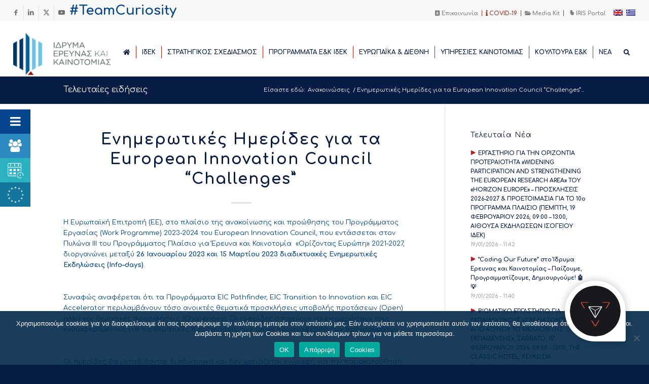

--- FILE ---
content_type: text/html; charset=UTF-8
request_url: https://www.research.org.cy/enimerotikes-imerides-gia-ta-european-innovation-council-challenges/
body_size: 94236
content:
<!DOCTYPE html>
<html lang="el-GR" prefix="og: http://ogp.me/ns# fb: http://ogp.me/ns/fb#" class="html_stretched responsive av-preloader-disabled  html_header_top html_logo_left html_main_nav_header html_menu_right html_custom html_header_sticky html_header_shrinking html_header_topbar_active html_mobile_menu_phone html_header_searchicon_disabled html_content_align_center html_header_unstick_top_disabled html_header_stretch html_minimal_header html_elegant-blog html_av-submenu-hidden html_av-submenu-display-click html_av-overlay-side html_av-overlay-side-classic html_av-submenu-noclone html_entry_id_18225 av-cookies-no-cookie-consent av-no-preview av-default-lightbox html_text_menu_active av-mobile-menu-switch-default">
<head>
<meta charset="UTF-8" />
<meta name="robots" content="index, follow" />


<!-- mobile setting -->
<meta name="viewport" content="width=device-width, initial-scale=1">

<!-- Scripts/CSS and wp_head hook -->
<title>Ενημερωτικές Ημερίδες για τα European Innovation Council “Challenges” &#8211; ΙδΕΚ</title>
<meta name='robots' content='max-image-preview:large' />
<link rel="alternate" hreflang="el" href="https://www.research.org.cy/enimerotikes-imerides-gia-ta-european-innovation-council-challenges/" />
<link rel="alternate" hreflang="x-default" href="https://www.research.org.cy/enimerotikes-imerides-gia-ta-european-innovation-council-challenges/" />
<link rel="alternate" type="application/rss+xml" title="ΙδΕΚ &raquo; Feed" href="https://www.research.org.cy/feed/" />
<link rel="alternate" type="text/calendar" title="ΙδΕΚ &raquo; iCal Τροφοδοσία" href="https://www.research.org.cy/events/?ical=1" />
<link rel="alternate" title="oEmbed (JSON)" type="application/json+oembed" href="https://www.research.org.cy/wp-json/oembed/1.0/embed?url=https%3A%2F%2Fwww.research.org.cy%2Fenimerotikes-imerides-gia-ta-european-innovation-council-challenges%2F" />
<link rel="alternate" title="oEmbed (XML)" type="text/xml+oembed" href="https://www.research.org.cy/wp-json/oembed/1.0/embed?url=https%3A%2F%2Fwww.research.org.cy%2Fenimerotikes-imerides-gia-ta-european-innovation-council-challenges%2F&#038;format=xml" />

<!-- google webfont font replacement -->

			<script type='text/javascript'>

				(function() {

					/*	check if webfonts are disabled by user setting via cookie - or user must opt in.	*/
					var html = document.getElementsByTagName('html')[0];
					var cookie_check = html.className.indexOf('av-cookies-needs-opt-in') >= 0 || html.className.indexOf('av-cookies-can-opt-out') >= 0;
					var allow_continue = true;
					var silent_accept_cookie = html.className.indexOf('av-cookies-user-silent-accept') >= 0;

					if( cookie_check && ! silent_accept_cookie )
					{
						if( ! document.cookie.match(/aviaCookieConsent/) || html.className.indexOf('av-cookies-session-refused') >= 0 )
						{
							allow_continue = false;
						}
						else
						{
							if( ! document.cookie.match(/aviaPrivacyRefuseCookiesHideBar/) )
							{
								allow_continue = false;
							}
							else if( ! document.cookie.match(/aviaPrivacyEssentialCookiesEnabled/) )
							{
								allow_continue = false;
							}
							else if( document.cookie.match(/aviaPrivacyGoogleWebfontsDisabled/) )
							{
								allow_continue = false;
							}
						}
					}

					if( allow_continue )
					{
						var f = document.createElement('link');

						f.type 	= 'text/css';
						f.rel 	= 'stylesheet';
						f.href 	= 'https://fonts.googleapis.com/css?family=Comfortaa:300,400,700&display=auto&subset=latin,latin-ext,cyrillic,cyrillic-ext,greek';
						f.id 	= 'avia-google-webfont';

						document.getElementsByTagName('head')[0].appendChild(f);
					}
				})();

			</script>
			<style id='wp-img-auto-sizes-contain-inline-css' type='text/css'>
img:is([sizes=auto i],[sizes^="auto," i]){contain-intrinsic-size:3000px 1500px}
/*# sourceURL=wp-img-auto-sizes-contain-inline-css */
</style>
<link rel='stylesheet' id='avia-grid-css' href='https://www.research.org.cy/wp-content/themes/enfold/css/grid.css?ver=7.1.3' type='text/css' media='all' />
<link rel='stylesheet' id='avia-base-css' href='https://www.research.org.cy/wp-content/themes/enfold/css/base.css?ver=7.1.3' type='text/css' media='all' />
<link rel='stylesheet' id='avia-layout-css' href='https://www.research.org.cy/wp-content/themes/enfold/css/layout.css?ver=7.1.3' type='text/css' media='all' />
<link rel='stylesheet' id='avia-module-audioplayer-css' href='https://www.research.org.cy/wp-content/themes/enfold/config-templatebuilder/avia-shortcodes/audio-player/audio-player.css?ver=7.1.3' type='text/css' media='all' />
<link rel='stylesheet' id='avia-module-blog-css' href='https://www.research.org.cy/wp-content/themes/enfold/config-templatebuilder/avia-shortcodes/blog/blog.css?ver=7.1.3' type='text/css' media='all' />
<link rel='stylesheet' id='avia-module-postslider-css' href='https://www.research.org.cy/wp-content/themes/enfold/config-templatebuilder/avia-shortcodes/postslider/postslider.css?ver=7.1.3' type='text/css' media='all' />
<link rel='stylesheet' id='avia-module-button-css' href='https://www.research.org.cy/wp-content/themes/enfold/config-templatebuilder/avia-shortcodes/buttons/buttons.css?ver=7.1.3' type='text/css' media='all' />
<link rel='stylesheet' id='avia-module-buttonrow-css' href='https://www.research.org.cy/wp-content/themes/enfold/config-templatebuilder/avia-shortcodes/buttonrow/buttonrow.css?ver=7.1.3' type='text/css' media='all' />
<link rel='stylesheet' id='avia-module-button-fullwidth-css' href='https://www.research.org.cy/wp-content/themes/enfold/config-templatebuilder/avia-shortcodes/buttons_fullwidth/buttons_fullwidth.css?ver=7.1.3' type='text/css' media='all' />
<link rel='stylesheet' id='avia-module-catalogue-css' href='https://www.research.org.cy/wp-content/themes/enfold/config-templatebuilder/avia-shortcodes/catalogue/catalogue.css?ver=7.1.3' type='text/css' media='all' />
<link rel='stylesheet' id='avia-module-comments-css' href='https://www.research.org.cy/wp-content/themes/enfold/config-templatebuilder/avia-shortcodes/comments/comments.css?ver=7.1.3' type='text/css' media='all' />
<link rel='stylesheet' id='avia-module-contact-css' href='https://www.research.org.cy/wp-content/themes/enfold/config-templatebuilder/avia-shortcodes/contact/contact.css?ver=7.1.3' type='text/css' media='all' />
<link rel='stylesheet' id='avia-module-slideshow-css' href='https://www.research.org.cy/wp-content/themes/enfold/config-templatebuilder/avia-shortcodes/slideshow/slideshow.css?ver=7.1.3' type='text/css' media='all' />
<link rel='stylesheet' id='avia-module-slideshow-contentpartner-css' href='https://www.research.org.cy/wp-content/themes/enfold/config-templatebuilder/avia-shortcodes/contentslider/contentslider.css?ver=7.1.3' type='text/css' media='all' />
<link rel='stylesheet' id='avia-module-countdown-css' href='https://www.research.org.cy/wp-content/themes/enfold/config-templatebuilder/avia-shortcodes/countdown/countdown.css?ver=7.1.3' type='text/css' media='all' />
<link rel='stylesheet' id='avia-module-dynamic-field-css' href='https://www.research.org.cy/wp-content/themes/enfold/config-templatebuilder/avia-shortcodes/dynamic_field/dynamic_field.css?ver=7.1.3' type='text/css' media='all' />
<link rel='stylesheet' id='avia-module-events-upcoming-css' href='https://www.research.org.cy/wp-content/themes/enfold/config-templatebuilder/avia-shortcodes/events_upcoming/events_upcoming.css?ver=7.1.3' type='text/css' media='all' />
<link rel='stylesheet' id='avia-module-gallery-css' href='https://www.research.org.cy/wp-content/themes/enfold/config-templatebuilder/avia-shortcodes/gallery/gallery.css?ver=7.1.3' type='text/css' media='all' />
<link rel='stylesheet' id='avia-module-gallery-hor-css' href='https://www.research.org.cy/wp-content/themes/enfold/config-templatebuilder/avia-shortcodes/gallery_horizontal/gallery_horizontal.css?ver=7.1.3' type='text/css' media='all' />
<link rel='stylesheet' id='avia-module-maps-css' href='https://www.research.org.cy/wp-content/themes/enfold/config-templatebuilder/avia-shortcodes/google_maps/google_maps.css?ver=7.1.3' type='text/css' media='all' />
<link rel='stylesheet' id='avia-module-gridrow-css' href='https://www.research.org.cy/wp-content/themes/enfold/config-templatebuilder/avia-shortcodes/grid_row/grid_row.css?ver=7.1.3' type='text/css' media='all' />
<link rel='stylesheet' id='avia-module-heading-css' href='https://www.research.org.cy/wp-content/themes/enfold/config-templatebuilder/avia-shortcodes/heading/heading.css?ver=7.1.3' type='text/css' media='all' />
<link rel='stylesheet' id='avia-module-rotator-css' href='https://www.research.org.cy/wp-content/themes/enfold/config-templatebuilder/avia-shortcodes/headline_rotator/headline_rotator.css?ver=7.1.3' type='text/css' media='all' />
<link rel='stylesheet' id='avia-module-hr-css' href='https://www.research.org.cy/wp-content/themes/enfold/config-templatebuilder/avia-shortcodes/hr/hr.css?ver=7.1.3' type='text/css' media='all' />
<link rel='stylesheet' id='avia-module-icon-css' href='https://www.research.org.cy/wp-content/themes/enfold/config-templatebuilder/avia-shortcodes/icon/icon.css?ver=7.1.3' type='text/css' media='all' />
<link rel='stylesheet' id='avia-module-icon-circles-css' href='https://www.research.org.cy/wp-content/themes/enfold/config-templatebuilder/avia-shortcodes/icon_circles/icon_circles.css?ver=7.1.3' type='text/css' media='all' />
<link rel='stylesheet' id='avia-module-iconbox-css' href='https://www.research.org.cy/wp-content/themes/enfold/config-templatebuilder/avia-shortcodes/iconbox/iconbox.css?ver=7.1.3' type='text/css' media='all' />
<link rel='stylesheet' id='avia-module-icongrid-css' href='https://www.research.org.cy/wp-content/themes/enfold/config-templatebuilder/avia-shortcodes/icongrid/icongrid.css?ver=7.1.3' type='text/css' media='all' />
<link rel='stylesheet' id='avia-module-iconlist-css' href='https://www.research.org.cy/wp-content/themes/enfold/config-templatebuilder/avia-shortcodes/iconlist/iconlist.css?ver=7.1.3' type='text/css' media='all' />
<link rel='stylesheet' id='avia-module-image-css' href='https://www.research.org.cy/wp-content/themes/enfold/config-templatebuilder/avia-shortcodes/image/image.css?ver=7.1.3' type='text/css' media='all' />
<link rel='stylesheet' id='avia-module-image-diff-css' href='https://www.research.org.cy/wp-content/themes/enfold/config-templatebuilder/avia-shortcodes/image_diff/image_diff.css?ver=7.1.3' type='text/css' media='all' />
<link rel='stylesheet' id='avia-module-hotspot-css' href='https://www.research.org.cy/wp-content/themes/enfold/config-templatebuilder/avia-shortcodes/image_hotspots/image_hotspots.css?ver=7.1.3' type='text/css' media='all' />
<link rel='stylesheet' id='avia-module-sc-lottie-animation-css' href='https://www.research.org.cy/wp-content/themes/enfold/config-templatebuilder/avia-shortcodes/lottie_animation/lottie_animation.css?ver=7.1.3' type='text/css' media='all' />
<link rel='stylesheet' id='avia-module-magazine-css' href='https://www.research.org.cy/wp-content/themes/enfold/config-templatebuilder/avia-shortcodes/magazine/magazine.css?ver=7.1.3' type='text/css' media='all' />
<link rel='stylesheet' id='avia-module-masonry-css' href='https://www.research.org.cy/wp-content/themes/enfold/config-templatebuilder/avia-shortcodes/masonry_entries/masonry_entries.css?ver=7.1.3' type='text/css' media='all' />
<link rel='stylesheet' id='avia-siteloader-css' href='https://www.research.org.cy/wp-content/themes/enfold/css/avia-snippet-site-preloader.css?ver=7.1.3' type='text/css' media='all' />
<link rel='stylesheet' id='avia-module-menu-css' href='https://www.research.org.cy/wp-content/themes/enfold/config-templatebuilder/avia-shortcodes/menu/menu.css?ver=7.1.3' type='text/css' media='all' />
<link rel='stylesheet' id='avia-module-notification-css' href='https://www.research.org.cy/wp-content/themes/enfold/config-templatebuilder/avia-shortcodes/notification/notification.css?ver=7.1.3' type='text/css' media='all' />
<link rel='stylesheet' id='avia-module-numbers-css' href='https://www.research.org.cy/wp-content/themes/enfold/config-templatebuilder/avia-shortcodes/numbers/numbers.css?ver=7.1.3' type='text/css' media='all' />
<link rel='stylesheet' id='avia-module-portfolio-css' href='https://www.research.org.cy/wp-content/themes/enfold/config-templatebuilder/avia-shortcodes/portfolio/portfolio.css?ver=7.1.3' type='text/css' media='all' />
<link rel='stylesheet' id='avia-module-post-metadata-css' href='https://www.research.org.cy/wp-content/themes/enfold/config-templatebuilder/avia-shortcodes/post_metadata/post_metadata.css?ver=7.1.3' type='text/css' media='all' />
<link rel='stylesheet' id='avia-module-progress-bar-css' href='https://www.research.org.cy/wp-content/themes/enfold/config-templatebuilder/avia-shortcodes/progressbar/progressbar.css?ver=7.1.3' type='text/css' media='all' />
<link rel='stylesheet' id='avia-module-promobox-css' href='https://www.research.org.cy/wp-content/themes/enfold/config-templatebuilder/avia-shortcodes/promobox/promobox.css?ver=7.1.3' type='text/css' media='all' />
<link rel='stylesheet' id='avia-sc-search-css' href='https://www.research.org.cy/wp-content/themes/enfold/config-templatebuilder/avia-shortcodes/search/search.css?ver=7.1.3' type='text/css' media='all' />
<link rel='stylesheet' id='avia-module-slideshow-accordion-css' href='https://www.research.org.cy/wp-content/themes/enfold/config-templatebuilder/avia-shortcodes/slideshow_accordion/slideshow_accordion.css?ver=7.1.3' type='text/css' media='all' />
<link rel='stylesheet' id='avia-module-slideshow-feature-image-css' href='https://www.research.org.cy/wp-content/themes/enfold/config-templatebuilder/avia-shortcodes/slideshow_feature_image/slideshow_feature_image.css?ver=7.1.3' type='text/css' media='all' />
<link rel='stylesheet' id='avia-module-slideshow-fullsize-css' href='https://www.research.org.cy/wp-content/themes/enfold/config-templatebuilder/avia-shortcodes/slideshow_fullsize/slideshow_fullsize.css?ver=7.1.3' type='text/css' media='all' />
<link rel='stylesheet' id='avia-module-slideshow-fullscreen-css' href='https://www.research.org.cy/wp-content/themes/enfold/config-templatebuilder/avia-shortcodes/slideshow_fullscreen/slideshow_fullscreen.css?ver=7.1.3' type='text/css' media='all' />
<link rel='stylesheet' id='avia-module-slideshow-ls-css' href='https://www.research.org.cy/wp-content/themes/enfold/config-templatebuilder/avia-shortcodes/slideshow_layerslider/slideshow_layerslider.css?ver=7.1.3' type='text/css' media='all' />
<link rel='stylesheet' id='avia-module-social-css' href='https://www.research.org.cy/wp-content/themes/enfold/config-templatebuilder/avia-shortcodes/social_share/social_share.css?ver=7.1.3' type='text/css' media='all' />
<link rel='stylesheet' id='avia-module-tabsection-css' href='https://www.research.org.cy/wp-content/themes/enfold/config-templatebuilder/avia-shortcodes/tab_section/tab_section.css?ver=7.1.3' type='text/css' media='all' />
<link rel='stylesheet' id='avia-module-table-css' href='https://www.research.org.cy/wp-content/themes/enfold/config-templatebuilder/avia-shortcodes/table/table.css?ver=7.1.3' type='text/css' media='all' />
<link rel='stylesheet' id='avia-module-tabs-css' href='https://www.research.org.cy/wp-content/themes/enfold/config-templatebuilder/avia-shortcodes/tabs/tabs.css?ver=7.1.3' type='text/css' media='all' />
<link rel='stylesheet' id='avia-module-team-css' href='https://www.research.org.cy/wp-content/themes/enfold/config-templatebuilder/avia-shortcodes/team/team.css?ver=7.1.3' type='text/css' media='all' />
<link rel='stylesheet' id='avia-module-testimonials-css' href='https://www.research.org.cy/wp-content/themes/enfold/config-templatebuilder/avia-shortcodes/testimonials/testimonials.css?ver=7.1.3' type='text/css' media='all' />
<link rel='stylesheet' id='avia-module-timeline-css' href='https://www.research.org.cy/wp-content/themes/enfold/config-templatebuilder/avia-shortcodes/timeline/timeline.css?ver=7.1.3' type='text/css' media='all' />
<link rel='stylesheet' id='avia-module-toggles-css' href='https://www.research.org.cy/wp-content/themes/enfold/config-templatebuilder/avia-shortcodes/toggles/toggles.css?ver=7.1.3' type='text/css' media='all' />
<link rel='stylesheet' id='avia-module-video-css' href='https://www.research.org.cy/wp-content/themes/enfold/config-templatebuilder/avia-shortcodes/video/video.css?ver=7.1.3' type='text/css' media='all' />
<link rel='stylesheet' id='tribe-events-pro-mini-calendar-block-styles-css' href='https://www.research.org.cy/wp-content/plugins/events-calendar-pro/build/css/tribe-events-pro-mini-calendar-block.css?ver=7.7.12' type='text/css' media='all' />
<link rel='stylesheet' id='la-icon-maneger-style-css' href='https://www.research.org.cy/wp-content/uploads/la_icon_sets/style.min.css?ver=1.0.0' type='text/css' media='' />
<style id='wp-emoji-styles-inline-css' type='text/css'>

	img.wp-smiley, img.emoji {
		display: inline !important;
		border: none !important;
		box-shadow: none !important;
		height: 1em !important;
		width: 1em !important;
		margin: 0 0.07em !important;
		vertical-align: -0.1em !important;
		background: none !important;
		padding: 0 !important;
	}
/*# sourceURL=wp-emoji-styles-inline-css */
</style>
<link rel='stylesheet' id='wp-block-library-css' href='https://www.research.org.cy/wp-includes/css/dist/block-library/style.min.css?ver=6.9' type='text/css' media='all' />
<style id='global-styles-inline-css' type='text/css'>
:root{--wp--preset--aspect-ratio--square: 1;--wp--preset--aspect-ratio--4-3: 4/3;--wp--preset--aspect-ratio--3-4: 3/4;--wp--preset--aspect-ratio--3-2: 3/2;--wp--preset--aspect-ratio--2-3: 2/3;--wp--preset--aspect-ratio--16-9: 16/9;--wp--preset--aspect-ratio--9-16: 9/16;--wp--preset--color--black: #000000;--wp--preset--color--cyan-bluish-gray: #abb8c3;--wp--preset--color--white: #ffffff;--wp--preset--color--pale-pink: #f78da7;--wp--preset--color--vivid-red: #cf2e2e;--wp--preset--color--luminous-vivid-orange: #ff6900;--wp--preset--color--luminous-vivid-amber: #fcb900;--wp--preset--color--light-green-cyan: #7bdcb5;--wp--preset--color--vivid-green-cyan: #00d084;--wp--preset--color--pale-cyan-blue: #8ed1fc;--wp--preset--color--vivid-cyan-blue: #0693e3;--wp--preset--color--vivid-purple: #9b51e0;--wp--preset--color--metallic-red: #b02b2c;--wp--preset--color--maximum-yellow-red: #edae44;--wp--preset--color--yellow-sun: #eeee22;--wp--preset--color--palm-leaf: #83a846;--wp--preset--color--aero: #7bb0e7;--wp--preset--color--old-lavender: #745f7e;--wp--preset--color--steel-teal: #5f8789;--wp--preset--color--raspberry-pink: #d65799;--wp--preset--color--medium-turquoise: #4ecac2;--wp--preset--gradient--vivid-cyan-blue-to-vivid-purple: linear-gradient(135deg,rgb(6,147,227) 0%,rgb(155,81,224) 100%);--wp--preset--gradient--light-green-cyan-to-vivid-green-cyan: linear-gradient(135deg,rgb(122,220,180) 0%,rgb(0,208,130) 100%);--wp--preset--gradient--luminous-vivid-amber-to-luminous-vivid-orange: linear-gradient(135deg,rgb(252,185,0) 0%,rgb(255,105,0) 100%);--wp--preset--gradient--luminous-vivid-orange-to-vivid-red: linear-gradient(135deg,rgb(255,105,0) 0%,rgb(207,46,46) 100%);--wp--preset--gradient--very-light-gray-to-cyan-bluish-gray: linear-gradient(135deg,rgb(238,238,238) 0%,rgb(169,184,195) 100%);--wp--preset--gradient--cool-to-warm-spectrum: linear-gradient(135deg,rgb(74,234,220) 0%,rgb(151,120,209) 20%,rgb(207,42,186) 40%,rgb(238,44,130) 60%,rgb(251,105,98) 80%,rgb(254,248,76) 100%);--wp--preset--gradient--blush-light-purple: linear-gradient(135deg,rgb(255,206,236) 0%,rgb(152,150,240) 100%);--wp--preset--gradient--blush-bordeaux: linear-gradient(135deg,rgb(254,205,165) 0%,rgb(254,45,45) 50%,rgb(107,0,62) 100%);--wp--preset--gradient--luminous-dusk: linear-gradient(135deg,rgb(255,203,112) 0%,rgb(199,81,192) 50%,rgb(65,88,208) 100%);--wp--preset--gradient--pale-ocean: linear-gradient(135deg,rgb(255,245,203) 0%,rgb(182,227,212) 50%,rgb(51,167,181) 100%);--wp--preset--gradient--electric-grass: linear-gradient(135deg,rgb(202,248,128) 0%,rgb(113,206,126) 100%);--wp--preset--gradient--midnight: linear-gradient(135deg,rgb(2,3,129) 0%,rgb(40,116,252) 100%);--wp--preset--font-size--small: 1rem;--wp--preset--font-size--medium: 1.125rem;--wp--preset--font-size--large: 1.75rem;--wp--preset--font-size--x-large: clamp(1.75rem, 3vw, 2.25rem);--wp--preset--spacing--20: 0.44rem;--wp--preset--spacing--30: 0.67rem;--wp--preset--spacing--40: 1rem;--wp--preset--spacing--50: 1.5rem;--wp--preset--spacing--60: 2.25rem;--wp--preset--spacing--70: 3.38rem;--wp--preset--spacing--80: 5.06rem;--wp--preset--shadow--natural: 6px 6px 9px rgba(0, 0, 0, 0.2);--wp--preset--shadow--deep: 12px 12px 50px rgba(0, 0, 0, 0.4);--wp--preset--shadow--sharp: 6px 6px 0px rgba(0, 0, 0, 0.2);--wp--preset--shadow--outlined: 6px 6px 0px -3px rgb(255, 255, 255), 6px 6px rgb(0, 0, 0);--wp--preset--shadow--crisp: 6px 6px 0px rgb(0, 0, 0);}:root { --wp--style--global--content-size: 800px;--wp--style--global--wide-size: 1130px; }:where(body) { margin: 0; }.wp-site-blocks > .alignleft { float: left; margin-right: 2em; }.wp-site-blocks > .alignright { float: right; margin-left: 2em; }.wp-site-blocks > .aligncenter { justify-content: center; margin-left: auto; margin-right: auto; }:where(.is-layout-flex){gap: 0.5em;}:where(.is-layout-grid){gap: 0.5em;}.is-layout-flow > .alignleft{float: left;margin-inline-start: 0;margin-inline-end: 2em;}.is-layout-flow > .alignright{float: right;margin-inline-start: 2em;margin-inline-end: 0;}.is-layout-flow > .aligncenter{margin-left: auto !important;margin-right: auto !important;}.is-layout-constrained > .alignleft{float: left;margin-inline-start: 0;margin-inline-end: 2em;}.is-layout-constrained > .alignright{float: right;margin-inline-start: 2em;margin-inline-end: 0;}.is-layout-constrained > .aligncenter{margin-left: auto !important;margin-right: auto !important;}.is-layout-constrained > :where(:not(.alignleft):not(.alignright):not(.alignfull)){max-width: var(--wp--style--global--content-size);margin-left: auto !important;margin-right: auto !important;}.is-layout-constrained > .alignwide{max-width: var(--wp--style--global--wide-size);}body .is-layout-flex{display: flex;}.is-layout-flex{flex-wrap: wrap;align-items: center;}.is-layout-flex > :is(*, div){margin: 0;}body .is-layout-grid{display: grid;}.is-layout-grid > :is(*, div){margin: 0;}body{padding-top: 0px;padding-right: 0px;padding-bottom: 0px;padding-left: 0px;}a:where(:not(.wp-element-button)){text-decoration: underline;}:root :where(.wp-element-button, .wp-block-button__link){background-color: #32373c;border-width: 0;color: #fff;font-family: inherit;font-size: inherit;font-style: inherit;font-weight: inherit;letter-spacing: inherit;line-height: inherit;padding-top: calc(0.667em + 2px);padding-right: calc(1.333em + 2px);padding-bottom: calc(0.667em + 2px);padding-left: calc(1.333em + 2px);text-decoration: none;text-transform: inherit;}.has-black-color{color: var(--wp--preset--color--black) !important;}.has-cyan-bluish-gray-color{color: var(--wp--preset--color--cyan-bluish-gray) !important;}.has-white-color{color: var(--wp--preset--color--white) !important;}.has-pale-pink-color{color: var(--wp--preset--color--pale-pink) !important;}.has-vivid-red-color{color: var(--wp--preset--color--vivid-red) !important;}.has-luminous-vivid-orange-color{color: var(--wp--preset--color--luminous-vivid-orange) !important;}.has-luminous-vivid-amber-color{color: var(--wp--preset--color--luminous-vivid-amber) !important;}.has-light-green-cyan-color{color: var(--wp--preset--color--light-green-cyan) !important;}.has-vivid-green-cyan-color{color: var(--wp--preset--color--vivid-green-cyan) !important;}.has-pale-cyan-blue-color{color: var(--wp--preset--color--pale-cyan-blue) !important;}.has-vivid-cyan-blue-color{color: var(--wp--preset--color--vivid-cyan-blue) !important;}.has-vivid-purple-color{color: var(--wp--preset--color--vivid-purple) !important;}.has-metallic-red-color{color: var(--wp--preset--color--metallic-red) !important;}.has-maximum-yellow-red-color{color: var(--wp--preset--color--maximum-yellow-red) !important;}.has-yellow-sun-color{color: var(--wp--preset--color--yellow-sun) !important;}.has-palm-leaf-color{color: var(--wp--preset--color--palm-leaf) !important;}.has-aero-color{color: var(--wp--preset--color--aero) !important;}.has-old-lavender-color{color: var(--wp--preset--color--old-lavender) !important;}.has-steel-teal-color{color: var(--wp--preset--color--steel-teal) !important;}.has-raspberry-pink-color{color: var(--wp--preset--color--raspberry-pink) !important;}.has-medium-turquoise-color{color: var(--wp--preset--color--medium-turquoise) !important;}.has-black-background-color{background-color: var(--wp--preset--color--black) !important;}.has-cyan-bluish-gray-background-color{background-color: var(--wp--preset--color--cyan-bluish-gray) !important;}.has-white-background-color{background-color: var(--wp--preset--color--white) !important;}.has-pale-pink-background-color{background-color: var(--wp--preset--color--pale-pink) !important;}.has-vivid-red-background-color{background-color: var(--wp--preset--color--vivid-red) !important;}.has-luminous-vivid-orange-background-color{background-color: var(--wp--preset--color--luminous-vivid-orange) !important;}.has-luminous-vivid-amber-background-color{background-color: var(--wp--preset--color--luminous-vivid-amber) !important;}.has-light-green-cyan-background-color{background-color: var(--wp--preset--color--light-green-cyan) !important;}.has-vivid-green-cyan-background-color{background-color: var(--wp--preset--color--vivid-green-cyan) !important;}.has-pale-cyan-blue-background-color{background-color: var(--wp--preset--color--pale-cyan-blue) !important;}.has-vivid-cyan-blue-background-color{background-color: var(--wp--preset--color--vivid-cyan-blue) !important;}.has-vivid-purple-background-color{background-color: var(--wp--preset--color--vivid-purple) !important;}.has-metallic-red-background-color{background-color: var(--wp--preset--color--metallic-red) !important;}.has-maximum-yellow-red-background-color{background-color: var(--wp--preset--color--maximum-yellow-red) !important;}.has-yellow-sun-background-color{background-color: var(--wp--preset--color--yellow-sun) !important;}.has-palm-leaf-background-color{background-color: var(--wp--preset--color--palm-leaf) !important;}.has-aero-background-color{background-color: var(--wp--preset--color--aero) !important;}.has-old-lavender-background-color{background-color: var(--wp--preset--color--old-lavender) !important;}.has-steel-teal-background-color{background-color: var(--wp--preset--color--steel-teal) !important;}.has-raspberry-pink-background-color{background-color: var(--wp--preset--color--raspberry-pink) !important;}.has-medium-turquoise-background-color{background-color: var(--wp--preset--color--medium-turquoise) !important;}.has-black-border-color{border-color: var(--wp--preset--color--black) !important;}.has-cyan-bluish-gray-border-color{border-color: var(--wp--preset--color--cyan-bluish-gray) !important;}.has-white-border-color{border-color: var(--wp--preset--color--white) !important;}.has-pale-pink-border-color{border-color: var(--wp--preset--color--pale-pink) !important;}.has-vivid-red-border-color{border-color: var(--wp--preset--color--vivid-red) !important;}.has-luminous-vivid-orange-border-color{border-color: var(--wp--preset--color--luminous-vivid-orange) !important;}.has-luminous-vivid-amber-border-color{border-color: var(--wp--preset--color--luminous-vivid-amber) !important;}.has-light-green-cyan-border-color{border-color: var(--wp--preset--color--light-green-cyan) !important;}.has-vivid-green-cyan-border-color{border-color: var(--wp--preset--color--vivid-green-cyan) !important;}.has-pale-cyan-blue-border-color{border-color: var(--wp--preset--color--pale-cyan-blue) !important;}.has-vivid-cyan-blue-border-color{border-color: var(--wp--preset--color--vivid-cyan-blue) !important;}.has-vivid-purple-border-color{border-color: var(--wp--preset--color--vivid-purple) !important;}.has-metallic-red-border-color{border-color: var(--wp--preset--color--metallic-red) !important;}.has-maximum-yellow-red-border-color{border-color: var(--wp--preset--color--maximum-yellow-red) !important;}.has-yellow-sun-border-color{border-color: var(--wp--preset--color--yellow-sun) !important;}.has-palm-leaf-border-color{border-color: var(--wp--preset--color--palm-leaf) !important;}.has-aero-border-color{border-color: var(--wp--preset--color--aero) !important;}.has-old-lavender-border-color{border-color: var(--wp--preset--color--old-lavender) !important;}.has-steel-teal-border-color{border-color: var(--wp--preset--color--steel-teal) !important;}.has-raspberry-pink-border-color{border-color: var(--wp--preset--color--raspberry-pink) !important;}.has-medium-turquoise-border-color{border-color: var(--wp--preset--color--medium-turquoise) !important;}.has-vivid-cyan-blue-to-vivid-purple-gradient-background{background: var(--wp--preset--gradient--vivid-cyan-blue-to-vivid-purple) !important;}.has-light-green-cyan-to-vivid-green-cyan-gradient-background{background: var(--wp--preset--gradient--light-green-cyan-to-vivid-green-cyan) !important;}.has-luminous-vivid-amber-to-luminous-vivid-orange-gradient-background{background: var(--wp--preset--gradient--luminous-vivid-amber-to-luminous-vivid-orange) !important;}.has-luminous-vivid-orange-to-vivid-red-gradient-background{background: var(--wp--preset--gradient--luminous-vivid-orange-to-vivid-red) !important;}.has-very-light-gray-to-cyan-bluish-gray-gradient-background{background: var(--wp--preset--gradient--very-light-gray-to-cyan-bluish-gray) !important;}.has-cool-to-warm-spectrum-gradient-background{background: var(--wp--preset--gradient--cool-to-warm-spectrum) !important;}.has-blush-light-purple-gradient-background{background: var(--wp--preset--gradient--blush-light-purple) !important;}.has-blush-bordeaux-gradient-background{background: var(--wp--preset--gradient--blush-bordeaux) !important;}.has-luminous-dusk-gradient-background{background: var(--wp--preset--gradient--luminous-dusk) !important;}.has-pale-ocean-gradient-background{background: var(--wp--preset--gradient--pale-ocean) !important;}.has-electric-grass-gradient-background{background: var(--wp--preset--gradient--electric-grass) !important;}.has-midnight-gradient-background{background: var(--wp--preset--gradient--midnight) !important;}.has-small-font-size{font-size: var(--wp--preset--font-size--small) !important;}.has-medium-font-size{font-size: var(--wp--preset--font-size--medium) !important;}.has-large-font-size{font-size: var(--wp--preset--font-size--large) !important;}.has-x-large-font-size{font-size: var(--wp--preset--font-size--x-large) !important;}
/*# sourceURL=global-styles-inline-css */
</style>

<link rel='stylesheet' id='wp-components-css' href='https://www.research.org.cy/wp-includes/css/dist/components/style.min.css?ver=6.9' type='text/css' media='all' />
<link rel='stylesheet' id='wp-preferences-css' href='https://www.research.org.cy/wp-includes/css/dist/preferences/style.min.css?ver=6.9' type='text/css' media='all' />
<link rel='stylesheet' id='wp-block-editor-css' href='https://www.research.org.cy/wp-includes/css/dist/block-editor/style.min.css?ver=6.9' type='text/css' media='all' />
<link rel='stylesheet' id='popup-maker-block-library-style-css' href='https://www.research.org.cy/wp-content/plugins/popup-maker/dist/packages/block-library-style.css?ver=dbea705cfafe089d65f1' type='text/css' media='all' />
<link rel='stylesheet' id='nks_cc_styles-css' href='https://www.research.org.cy/wp-content/plugins/NKS-custom/css/public.min.css?ver=6.9' type='text/css' media='all' />
<link rel='stylesheet' id='cookie-notice-front-css' href='https://www.research.org.cy/wp-content/plugins/cookie-notice/css/front.min.css?ver=2.5.11' type='text/css' media='all' />
<link rel='stylesheet' id='page-list-style-css' href='https://www.research.org.cy/wp-content/plugins/page-list/css/page-list.css?ver=5.9' type='text/css' media='all' />
<link rel='stylesheet' id='imgareaselect-css' href='https://www.research.org.cy/wp-includes/js/imgareaselect/imgareaselect.css?ver=0.9.8' type='text/css' media='all' />
<link rel='stylesheet' id='avia-scs-css' href='https://www.research.org.cy/wp-content/themes/enfold/css/shortcodes.css?ver=7.1.3' type='text/css' media='all' />
<link rel='stylesheet' id='avia-fold-unfold-css' href='https://www.research.org.cy/wp-content/themes/enfold/css/avia-snippet-fold-unfold.css?ver=7.1.3' type='text/css' media='all' />
<link rel='stylesheet' id='avia-popup-css-css' href='https://www.research.org.cy/wp-content/themes/enfold/js/aviapopup/magnific-popup.min.css?ver=7.1.3' type='text/css' media='screen' />
<link rel='stylesheet' id='avia-lightbox-css' href='https://www.research.org.cy/wp-content/themes/enfold/css/avia-snippet-lightbox.css?ver=7.1.3' type='text/css' media='screen' />
<link rel='stylesheet' id='avia-widget-css-css' href='https://www.research.org.cy/wp-content/themes/enfold/css/avia-snippet-widget.css?ver=7.1.3' type='text/css' media='screen' />
<link rel='stylesheet' id='avia-dynamic-css' href='https://www.research.org.cy/wp-content/uploads/dynamic_avia/enfold_child.css?ver=696dd9e7c2175' type='text/css' media='all' />
<link rel='stylesheet' id='avia-custom-css' href='https://www.research.org.cy/wp-content/themes/enfold/css/custom.css?ver=7.1.3' type='text/css' media='all' />
<link rel='stylesheet' id='avia-style-css' href='https://www.research.org.cy/wp-content/themes/enfold-child/style.css?ver=7.1.3' type='text/css' media='all' />
<link rel='stylesheet' id='tablepress-default-css' href='https://www.research.org.cy/wp-content/plugins/tablepress/css/build/default.css?ver=3.2.6' type='text/css' media='all' />
<link rel='stylesheet' id='avia-events-cal-css' href='https://www.research.org.cy/wp-content/themes/enfold/config-events-calendar/event-mod.css?ver=7.1.3' type='text/css' media='all' />
<link rel='stylesheet' id='ubermenu-css' href='https://www.research.org.cy/wp-content/plugins/ubermenu/pro/assets/css/ubermenu.min.css?ver=3.8.5' type='text/css' media='all' />
<link rel='stylesheet' id='ubermenu-vanilla-css' href='https://www.research.org.cy/wp-content/plugins/ubermenu/assets/css/skins/vanilla.css?ver=6.9' type='text/css' media='all' />
<link rel='stylesheet' id='ubermenu-font-awesome-all-css' href='https://www.research.org.cy/wp-content/plugins/ubermenu/assets/fontawesome/css/all.min.css?ver=6.9' type='text/css' media='all' />
<link rel='stylesheet' id='avia-wpml-css' href='https://www.research.org.cy/wp-content/themes/enfold/config-wpml/wpml-mod.css?ver=7.1.3' type='text/css' media='all' />
<link rel='stylesheet' id='avia-gravity-css' href='https://www.research.org.cy/wp-content/themes/enfold/config-gravityforms/gravity-mod.css?ver=7.1.3' type='text/css' media='screen' />
<script type="text/javascript" src="https://www.research.org.cy/wp-includes/js/jquery/jquery.min.js?ver=3.7.1" id="jquery-core-js"></script>
<script type="text/javascript" src="https://www.research.org.cy/wp-includes/js/jquery/jquery-migrate.min.js?ver=3.4.1" id="jquery-migrate-js"></script>
<script type="text/javascript" src="https://www.research.org.cy/wp-content/plugins/NKS-custom/includes/vendor/looks_awesome/icon_manager/js/md5.js?ver=1.0.0" id="la-icon-manager-md5-js"></script>
<script type="text/javascript" src="https://www.research.org.cy/wp-content/plugins/NKS-custom/includes/vendor/looks_awesome/icon_manager/js/util.js?ver=1.0.0" id="la-icon-manager-util-js"></script>
<script type="text/javascript" id="nks_cc_public-js-extra">
/* <![CDATA[ */
var NKS_CC_Opts = {"test_mode":"","sidebar_type":"slide","sidebar_pos":"left","width":"100","gaps":"20","base_color":"#333333","fade_content":"light","label_top":"30%","label_top_mob":"30%","label_size":"2x","label_vis":"visible","label_invert":"","label_no_anim":"","label_scroll_selector":"","selectors":"","bg":"none","path":"https://www.research.org.cy/wp-content/plugins/NKS-custom/img/"};
//# sourceURL=nks_cc_public-js-extra
/* ]]> */
</script>
<script type="text/javascript" src="https://www.research.org.cy/wp-content/plugins/NKS-custom/js/public.min.js?ver=3.0.2" id="nks_cc_public-js"></script>
<script type="text/javascript" id="cookie-notice-front-js-before">
/* <![CDATA[ */
var cnArgs = {"ajaxUrl":"https:\/\/www.research.org.cy\/wp-admin\/admin-ajax.php","nonce":"384334b82e","hideEffect":"fade","position":"bottom","onScroll":false,"onScrollOffset":100,"onClick":false,"cookieName":"cookie_notice_accepted","cookieTime":2592000,"cookieTimeRejected":2592000,"globalCookie":false,"redirection":false,"cache":false,"revokeCookies":false,"revokeCookiesOpt":"automatic"};

//# sourceURL=cookie-notice-front-js-before
/* ]]> */
</script>
<script type="text/javascript" src="https://www.research.org.cy/wp-content/plugins/cookie-notice/js/front.min.js?ver=2.5.11" id="cookie-notice-front-js"></script>
<script type="text/javascript" src="https://www.research.org.cy/wp-content/plugins/partner-search/js/frontend.js?ver=2015-05-07" id="some-script-js"></script>
<script type="text/javascript" src="https://www.research.org.cy/wp-content/themes/enfold/js/avia-js.js?ver=7.1.3" id="avia-js-js"></script>
<script type="text/javascript" src="https://www.research.org.cy/wp-content/themes/enfold/js/avia-compat.js?ver=7.1.3" id="avia-compat-js"></script>
<script type="text/javascript" src="https://www.research.org.cy/wp-content/themes/enfold/config-wpml/wpml-mod.js?ver=7.1.3" id="avia-wpml-script-js"></script>
<link rel="https://api.w.org/" href="https://www.research.org.cy/wp-json/" /><link rel="alternate" title="JSON" type="application/json" href="https://www.research.org.cy/wp-json/wp/v2/posts/18225" /><link rel="EditURI" type="application/rsd+xml" title="RSD" href="https://www.research.org.cy/xmlrpc.php?rsd" />
<meta name="generator" content="WordPress 6.9" />
<link rel="canonical" href="https://www.research.org.cy/enimerotikes-imerides-gia-ta-european-innovation-council-challenges/" />
<link rel='shortlink' href='https://www.research.org.cy/?p=18225' />
<script async src="//chatwidget.j.scaleforce.com.cy/loader.js"></script><meta name="generator" content="WPML ver:4.8.6 stt:1,13;" />
<style id="ubermenu-custom-generated-css">
/** Font Awesome 4 Compatibility **/
.fa{font-style:normal;font-variant:normal;font-weight:normal;font-family:FontAwesome;}

/** UberMenu Custom Menu Styles (Customizer) **/
/* main */
 .ubermenu-main .ubermenu-item-layout-image_left > .ubermenu-target-title, .ubermenu-main .ubermenu-item-layout-image_right > .ubermenu-target-title { padding-top:0px; }
 .ubermenu.ubermenu-main { background:none; border:none; box-shadow:none; }
 .ubermenu.ubermenu-main .ubermenu-item-level-0 > .ubermenu-target { border:none; box-shadow:none; }
 .ubermenu.ubermenu-main.ubermenu-horizontal .ubermenu-submenu-drop.ubermenu-submenu-align-left_edge_bar, .ubermenu.ubermenu-main.ubermenu-horizontal .ubermenu-submenu-drop.ubermenu-submenu-align-full_width { left:0; }
 .ubermenu.ubermenu-main.ubermenu-horizontal .ubermenu-item-level-0.ubermenu-active > .ubermenu-submenu-drop, .ubermenu.ubermenu-main.ubermenu-horizontal:not(.ubermenu-transition-shift) .ubermenu-item-level-0 > .ubermenu-submenu-drop { margin-top:0; }
 .ubermenu-main .ubermenu-item-level-0 > .ubermenu-target { text-transform:none; color:#061c44; border-left-color:#9f2c1c; padding-left:11px; padding-right:11px; }
 .ubermenu-main .ubermenu-nav .ubermenu-item.ubermenu-item-level-0 > .ubermenu-target { font-weight:600; }
 .ubermenu.ubermenu-main .ubermenu-item-level-0 { margin:0px; }
 .ubermenu-main .ubermenu-item-level-0 > .ubermenu-target, .ubermenu-main .ubermenu-item-level-0 > .ubermenu-custom-content.ubermenu-custom-content-padded { padding-top:12px; padding-bottom:12px; }
 .ubermenu-main .ubermenu-submenu .ubermenu-item-header > .ubermenu-target { color:#061c44; }
 .ubermenu-main .ubermenu-submenu .ubermenu-item-header.ubermenu-has-submenu-stack > .ubermenu-target { border-color:#9f2c1c; }
 .ubermenu-main .ubermenu-item-normal > .ubermenu-target { color:#061c44; }
 .ubermenu-responsive-toggle.ubermenu-responsive-toggle-main { font-size:15px; font-weight:bold; background:#061c44; color:#ffffff; }
 .ubermenu-responsive-toggle.ubermenu-responsive-toggle-main:hover { background:#0080ca; color:#ffffff; }


/** UberMenu Custom Menu Item Styles (Menu Item Settings) **/
/* 4972 */   .ubermenu .ubermenu-submenu.ubermenu-submenu-id-4972 { min-width:300px; }
/* 6701 */   .ubermenu .ubermenu-submenu.ubermenu-submenu-id-6701 { width:300px; min-width:300px; }

/* Status: Loaded from Transient */

</style><meta name="tec-api-version" content="v1"><meta name="tec-api-origin" content="https://www.research.org.cy"><link rel="alternate" href="https://www.research.org.cy/wp-json/tribe/events/v1/" />
<link rel="icon" href="https://www.research.org.cy/wp-content/uploads/fav.png" type="image/png">
<!--[if lt IE 9]><script src="https://www.research.org.cy/wp-content/themes/enfold/js/html5shiv.js"></script><![endif]--><link rel="profile" href="https://gmpg.org/xfn/11" />
<link rel="alternate" type="application/rss+xml" title="ΙδΕΚ RSS2 Feed" href="https://www.research.org.cy/feed/" />
<link rel="pingback" href="https://www.research.org.cy/xmlrpc.php" />

<style type='text/css' media='screen'>
 #top #header_main > .container, #top #header_main > .container .main_menu  .av-main-nav > li > a, #top #header_main #menu-item-shop .cart_dropdown_link{ height:120px; line-height: 120px; }
 .html_top_nav_header .av-logo-container{ height:120px;  }
 .html_header_top.html_header_sticky #top #wrap_all #main{ padding-top:148px; } 
</style>
		<style type="text/css" id="wp-custom-css">
			.tablepress .column-1, .tablepress .column-2, .tablepress .column-3  {
text-align: center;
}

.tabs-home .toggler {text-transform:uppercase;}


.page-id-25294 .nks_cc_trigger_tabs {display:none!important;}

.promo-newsletter p{font-family: "HelveticaNeue", "Helvetica Neue", Helvetica, Arial, sans-serif!important;font-size:17px!important;color:#606060!important;}
.promo-newsletter .avia_iconbox_title{font-family: "HelveticaNeue", "Helvetica Neue", Helvetica, Arial, sans-serif!important;font-size:17px!important; }
.promo-newsletter.av_promobox {padding: 20px;border-radius:25px!important;}

.page-id-20311 .avia-no-number {    opacity: 1;font-weight: bolder;    font-size: 40px;}

.page-id-20311 .avia-animated-number{padding:0;}

.page-id-20311 h2,.page-id-20311 h3 {font-weight:bolder!important;}

.page-id-20311 .avia-animated-number-title {font-weight:bolder;}
.single-post .entry-content a {font-weight:inherit!important;}

#top .gallery .gallery-item {margin: 5px 10px 0 0;width: auto;    height: auto;}
#gallery-1 img {border:none!important;}

tr.searchboxes td  input[type='text'] {margin-bottom:0!important;}

.delete-profile {background-color: #061c44;padding: 9px 22px;}

.delete-profile:hover{background-color:#00468c; text-decoration:none;}

.single-post .text-sep, .single-post .blog-author {display:none!important}

/* Vertical align of news in home page */
#top .av-fixed-size .av-masonry-entry.av-masonry-item-no-image .av-inner-masonry-content-pos {vertical-align:top;}
.av-fixed-size .av-masonry-entry .av-inner-masonry-sizer {min-height: 250px;}

/* Hide board descisions */
#apofaseis {display:none;}

#top .av-caption-style-overlay .av-masonry-item-with-image .av-inner-masonry-content {background: #f5f5f5!important;}

#top .av-caption-style-overlay .av-masonry-item-with-image .av-inner-masonry-content * {
    color: #7a7c7d;
}

#gform_wrapper_6 .textarea, #gform_confirmation_message_3,#gform_confirmation_message_6, #editform p, #editform select, #editform input[type='text'], .entry-content label, .entry-content p, .entry-content a,.entry-content #text,.entry-content input[type='text'], .entry-content a,.entry-content #text,.entry-content input[type='password'],
#gform_wrapper_3 .gfield_label, #gform_wrapper_3 .gform_required_legend, #gform_wrapper_3 .gform_description, #gform_wrapper_3 input[type='text'],#gform_wrapper_3 label,#gform_wrapper_3 select, .author p,#gform_wrapper_6 .gfield_label, #gform_wrapper_6 .gform_required_legend, #gform_wrapper_6 .gform_description, #gform_wrapper_6 input[type='text'],#gform_wrapper_6 label,#gform_wrapper_6 select, #gform_wrapper_6 .gfield_required,  #gform_wrapper_3 .gfield_html {color:#00468c!important;font-size:13px!important;font-family: 'Comfortaa'!important; font-weight:normal!important;}

.entry-content td , .entry-content td a{color:#00468c!important;font-size:12px!important;font-family: 'Comfortaa'!important; font-weight:normal!important;}

input[type='submit']{font-size:13px!important;font-family: 'Comfortaa'!important; font-weight:normal!important;}

.entry-content strong {color:#00468c;}

.entry-content td a {text-decoration:underline;}

.thanks-registration {margin-top: 25px!important;}


/* gform placeholders*/
::-webkit-input-placeholder { color:#00468c!important; }
:-moz-placeholder { opacity: 1; color:#00468c!important; } /* Firefox 18- */
::-moz-placeholder { opacity: 1; color:#00468c!important; } /* firefox 19+ */
:-ms-input-placeholder { color:#00468c!important; } /* ie */
input:-moz-placeholder { color:#00468c!important; }


#gform_wrapper_3 {padding:20px;background:#dde6f3;box-shadow: 0 0 10px 0 rgb(62 90 121 / 75%);}

@media only screen and (max-width: 990px){
.resp-btn {display:block;}
}



		</style>
		<style type="text/css">
		@font-face {font-family: 'entypo-fontello-enfold'; font-weight: normal; font-style: normal; font-display: auto;
		src: url('https://www.research.org.cy/wp-content/themes/enfold/config-templatebuilder/avia-template-builder/assets/fonts/entypo-fontello-enfold/entypo-fontello-enfold.woff2') format('woff2'),
		url('https://www.research.org.cy/wp-content/themes/enfold/config-templatebuilder/avia-template-builder/assets/fonts/entypo-fontello-enfold/entypo-fontello-enfold.woff') format('woff'),
		url('https://www.research.org.cy/wp-content/themes/enfold/config-templatebuilder/avia-template-builder/assets/fonts/entypo-fontello-enfold/entypo-fontello-enfold.ttf') format('truetype'),
		url('https://www.research.org.cy/wp-content/themes/enfold/config-templatebuilder/avia-template-builder/assets/fonts/entypo-fontello-enfold/entypo-fontello-enfold.svg#entypo-fontello-enfold') format('svg'),
		url('https://www.research.org.cy/wp-content/themes/enfold/config-templatebuilder/avia-template-builder/assets/fonts/entypo-fontello-enfold/entypo-fontello-enfold.eot'),
		url('https://www.research.org.cy/wp-content/themes/enfold/config-templatebuilder/avia-template-builder/assets/fonts/entypo-fontello-enfold/entypo-fontello-enfold.eot?#iefix') format('embedded-opentype');
		}

		#top .avia-font-entypo-fontello-enfold, body .avia-font-entypo-fontello-enfold, html body [data-av_iconfont='entypo-fontello-enfold']:before{ font-family: 'entypo-fontello-enfold'; }
		
		@font-face {font-family: 'entypo-fontello'; font-weight: normal; font-style: normal; font-display: auto;
		src: url('https://www.research.org.cy/wp-content/themes/enfold/config-templatebuilder/avia-template-builder/assets/fonts/entypo-fontello/entypo-fontello.woff2') format('woff2'),
		url('https://www.research.org.cy/wp-content/themes/enfold/config-templatebuilder/avia-template-builder/assets/fonts/entypo-fontello/entypo-fontello.woff') format('woff'),
		url('https://www.research.org.cy/wp-content/themes/enfold/config-templatebuilder/avia-template-builder/assets/fonts/entypo-fontello/entypo-fontello.ttf') format('truetype'),
		url('https://www.research.org.cy/wp-content/themes/enfold/config-templatebuilder/avia-template-builder/assets/fonts/entypo-fontello/entypo-fontello.svg#entypo-fontello') format('svg'),
		url('https://www.research.org.cy/wp-content/themes/enfold/config-templatebuilder/avia-template-builder/assets/fonts/entypo-fontello/entypo-fontello.eot'),
		url('https://www.research.org.cy/wp-content/themes/enfold/config-templatebuilder/avia-template-builder/assets/fonts/entypo-fontello/entypo-fontello.eot?#iefix') format('embedded-opentype');
		}

		#top .avia-font-entypo-fontello, body .avia-font-entypo-fontello, html body [data-av_iconfont='entypo-fontello']:before{ font-family: 'entypo-fontello'; }
		
		@font-face {font-family: 'icons28082019'; font-weight: normal; font-style: normal; font-display: auto;
		src: url('https://www.research.org.cy/wp-content/uploads/avia_fonts/icons28082019/icons28082019.woff2') format('woff2'),
		url('https://www.research.org.cy/wp-content/uploads/avia_fonts/icons28082019/icons28082019.woff') format('woff'),
		url('https://www.research.org.cy/wp-content/uploads/avia_fonts/icons28082019/icons28082019.ttf') format('truetype'),
		url('https://www.research.org.cy/wp-content/uploads/avia_fonts/icons28082019/icons28082019.svg#icons28082019') format('svg'),
		url('https://www.research.org.cy/wp-content/uploads/avia_fonts/icons28082019/icons28082019.eot'),
		url('https://www.research.org.cy/wp-content/uploads/avia_fonts/icons28082019/icons28082019.eot?#iefix') format('embedded-opentype');
		}

		#top .avia-font-icons28082019, body .avia-font-icons28082019, html body [data-av_iconfont='icons28082019']:before{ font-family: 'icons28082019'; }
		
		@font-face {font-family: '05062020'; font-weight: normal; font-style: normal; font-display: auto;
		src: url('https://www.research.org.cy/wp-content/uploads/avia_fonts/05062020/05062020.woff2') format('woff2'),
		url('https://www.research.org.cy/wp-content/uploads/avia_fonts/05062020/05062020.woff') format('woff'),
		url('https://www.research.org.cy/wp-content/uploads/avia_fonts/05062020/05062020.ttf') format('truetype'),
		url('https://www.research.org.cy/wp-content/uploads/avia_fonts/05062020/05062020.svg#05062020') format('svg'),
		url('https://www.research.org.cy/wp-content/uploads/avia_fonts/05062020/05062020.eot'),
		url('https://www.research.org.cy/wp-content/uploads/avia_fonts/05062020/05062020.eot?#iefix') format('embedded-opentype');
		}

		#top .avia-font-05062020, body .avia-font-05062020, html body [data-av_iconfont='05062020']:before{ font-family: '05062020'; }
		
		@font-face {font-family: '09062020'; font-weight: normal; font-style: normal; font-display: auto;
		src: url('https://www.research.org.cy/wp-content/uploads/avia_fonts/09062020/09062020.woff2') format('woff2'),
		url('https://www.research.org.cy/wp-content/uploads/avia_fonts/09062020/09062020.woff') format('woff'),
		url('https://www.research.org.cy/wp-content/uploads/avia_fonts/09062020/09062020.ttf') format('truetype'),
		url('https://www.research.org.cy/wp-content/uploads/avia_fonts/09062020/09062020.svg#09062020') format('svg'),
		url('https://www.research.org.cy/wp-content/uploads/avia_fonts/09062020/09062020.eot'),
		url('https://www.research.org.cy/wp-content/uploads/avia_fonts/09062020/09062020.eot?#iefix') format('embedded-opentype');
		}

		#top .avia-font-09062020, body .avia-font-09062020, html body [data-av_iconfont='09062020']:before{ font-family: '09062020'; }
		</style>
<style type="text/css" id="nks-dynamic-styles">
    @font-face{
        font-family: 'FontAwesome';
        src: url('https://www.research.org.cy/wp-content/plugins/NKS-custom/fonts/fontawesome-webfont.eot?v=4.3.0');
        src: url('https://www.research.org.cy/wp-content/plugins/NKS-custom/fonts/fontawesome-webfont.eot?#iefix&v=4.3.0') format('embedded-opentype'),
        url('https://www.research.org.cy/wp-content/plugins/NKS-custom/fonts/fontawesome-webfont.svg?v=4.3.0#fontawesomeregular') format('svg'),
        url('https://www.research.org.cy/wp-content/plugins/NKS-custom/fonts/fontawesome-webfont.woff?v=4.3.0') format('woff'),
        url('https://www.research.org.cy/wp-content/plugins/NKS-custom/fonts/fontawesome-webfont.ttf?v=4.3.0') format('truetype');
        font-weight: normal;
        font-style: normal
    }

    
    
        #nks_cc_sidebar{
        width: 100px;
        overflow: hidden;
    }

    #nks_cc_sidebar .nks_cc_sidebar_cont_scrollable{
        width: 100px !important;
        padding-right: 60px;
    }

    .nks_mobile #nks_cc_sidebar .nks_cc_sidebar_cont_scrollable,
    .nks_mobile #nks_cc_sidebar .nks_cc_sidebar_cont{
        width: 100% !important;
    }

    #nks_cc_sidebar .nks_cc_sidebar_cont{
        width: 100px !important;
    }

    body #nks_cc_sidebar{
        -webkit-transform: translate(-100px, 0);
        -moz-transform: translate(-100px, 0);
        -ms-transform: translate(-100px, 0);
        -o-transform: translate(-100px, 0);
        transform: translate(-100px, 0);
        -webkit-transform: translate3d(-100px, 0, 0);
        -moz-transform: translate3d(-100px, 0, 0);
        -ms-transform: translate3d(-100px, 0, 0);
        -o-transform: translate3d(-100px, 0, 0);
        transform: translate3d(-100px, 0, 0);
    }

    body.nks_cc_sidebar_pos_right #nks_cc_sidebar{
        -webkit-transform: translate(100px, 0);
        -moz-transform: translate(100px, 0);
        -ms-transform: translate(100px, 0);
        -o-transform: translate(100px, 0);
        transform: translate(100px, 0);
        -webkit-transform: translate3d(100px, 0, 0);
        -moz-transform: translate3d(100px, 0, 0);
        -ms-transform: translate3d(100px, 0, 0);
        -o-transform: translate3d(100px, 0, 0);
        transform: translate3d(100px, 0, 0);
    }

    body.nks_cc_exposed > .nks_cc_trigger_tabs{
        -webkit-transform: translate(100px, 0);
        -moz-transform: translate(100px, 0);
        -ms-transform: translate(100px, 0);
        -o-transform: translate(100px, 0);
        transform: translate(100px, 0);
        -webkit-transform: translate3d(100px, 0, 0);
        -moz-transform: translate3d(100px, 0, 0);
        -ms-transform: translate3d(100px, 0, 0);
        -o-transform: translate3d(100px, 0, 0);
        transform: translate3d(100px, 0, 0);
    }

    body.nks_cc_sidebar_pos_right.nks_cc_exposed > .nks_cc_trigger_tabs{
        -webkit-transform: translate(-100px, 0);
        -moz-transform: translate(-100px, 0);
        -ms-transform: translate(-100px, 0);
        -o-transform: translate(-100px, 0);
        transform: translate(-100px, 0);
        -webkit-transform: translate3d(-100px, 0, 0);
        -moz-transform: translate3d(-100px, 0, 0);
        -ms-transform: translate3d(-100px, 0, 0);
        -o-transform: translate3d(-100px, 0, 0);
        transform: translate3d(-100px, 0, 0);
    }

    
    .nks_cc_exposed #nks-overlay{
        opacity: 0.3;
        -ms-filter: "progid:DXImageTransform.Microsoft.Alpha(Opacity=30)";
    }

        .nks_cc_exposed #nks-overlay:hover{
        cursor: pointer;
        cursor: url("https://www.research.org.cy/wp-content/plugins/NKS-custom/img/close2.png") 16 16, pointer;
    }

    
        #nks_cc_sidebar{
        background-color: #333333 !important;
    }

    
    .nks_cc_trigger_tabs #nks-tab-1 .fa:before  {
                    color: #03468b;
          }.nks_cc_trigger_tabs.nks_metro  #nks-tab-1 .fa-stack-2x {
                    background-color: #03468b;
          }
           .nks_cc_trigger_tabs #nks-tab-1:after {
                        content: 'IRIS Portal';
                    }
            #nks-content-1 {
                    background-color: #061c44 !important;
          }#nks-content-1, #nks-content-1 p{
                    color: #ffffff !important;
          }#nks-content-1 {
                background-image: url(https://www.research.org.cy/wp-content/plugins/NKS-custom/img/bg/pattern9.jpg);
          }.nks_cc_trigger_tabs #nks-tab-2 .fa:before  {
                    color: #2b8ac0;
          }.nks_cc_trigger_tabs.nks_metro  #nks-tab-2 .fa-stack-2x {
                    background-color: #2b8ac0;
          }
           .nks_cc_trigger_tabs #nks-tab-2:after {
                        content: 'Find Partners';
                    }
            #nks-content-2 {
                    background-color: #2b8ac0 !important;
          }#nks-content-2, #nks-content-2 p{
                    color: #ffffff !important;
          }.nks_cc_trigger_tabs #nks-tab-3 .fa:before  {
                    color: #2bb1c0;
          }.nks_cc_trigger_tabs.nks_metro  #nks-tab-3 .fa-stack-2x {
                    background-color: #2bb1c0;
          }
           .nks_cc_trigger_tabs #nks-tab-3:after {
                        content: 'Calls ’21-’27';
                    }
            #nks-content-3 {
                    background-color: #c02b74 !important;
          }#nks-content-3, #nks-content-3 p{
                    color: #ffffff !important;
          }.nks_cc_trigger_tabs #nks-tab-4 .fa:before  {
                    color: #12769d;
          }.nks_cc_trigger_tabs.nks_metro  #nks-tab-4 .fa-stack-2x {
                    background-color: #12769d;
          }
           .nks_cc_trigger_tabs #nks-tab-4:after {
                        content: 'Horizon Europe';
                    }
            #nks-content-4 {
                    background-color: #e4df07 !important;
          }#nks-content-4, #nks-content-4 p{
                    color: #ffffff !important;
          }            .nks-content > div{
        padding: 20px !important;
    }

            .nks_cc_imagebg_custom{
        background-image: url() !important;
    }

    
    
    .nks_mobile .nks_cc_trigger_tabs{
        top: 30% !important;
    }

    /*a#nks-tab-1.nks-tab.fa-stack.fa-lg.fa-2x::after  { opacity: 1!important; visibility: visible!important;}*//*a#nks-tab-2.nks-tab.fa-stack.fa-lg.fa-2x::after  { opacity: 1!important; visibility: visible!important;}*/

/*a#nks-tab-3.nks-tab.fa-stack.fa-lg.fa-2x::after  { opacity: 1!important; visibility: visible!important;}*/
.fa-2x .la_icon_manager_custom {
    height: 100%;
    width: 100%;
}

/*a#nks-tab-4.nks-tab.fa-stack.fa-lg.fa-2x::after  { opacity: 1!important; visibility: visible!important;}*/

    
    .nks_mobile .nks_cc_trigger_tabs .nks-tab:after{
        display: none !important;
    }

    .nks_cc_trigger_tabs .nks-tab:after{
        opacity: 0;
        visibility: hidden;
        background-color: rgba(0, 0, 0, 0.7);
        position: absolute;
        padding: 6px 14px;
        top: 50%;
        margin-top: -20px;
        left: 110%;
        font-family: inherit;
        font-size: 14px;
        line-height: 28px;
        white-space: nowrap;
        border-radius: 20px;
        -moz-border-radius: 20px;
        -webkit-border-radius: 20px;
        color: #FFF;
        -webkit-transition: opacity 0.25s cubic-bezier(0.645, 0.045, 0.355, 1), visibility 0s 0.25s;
        -moz-transition: opacity 0.25s cubic-bezier(0.645, 0.045, 0.355, 1), visibility 0s 0.25s;
        -ms-transition: opacity 0.25s cubic-bezier(0.645, 0.045, 0.355, 1), visibility 0s 0.25s;
        -o-transition: opacity 0.25s cubic-bezier(0.645, 0.045, 0.355, 1), visibility 0s 0.25s;
        transition: opacity 0.25s cubic-bezier(0.645, 0.045, 0.355, 1), visibility 0s 0.25s;
        -webkit-backface-visibility: hidden;
    }

    body.nks_cc_hidden .nks_cc_trigger_tabs .nks-tab:hover:after{
        opacity: 1;
        visibility: visible;
        -webkit-transition: opacity 0.25s cubic-bezier(0.645, 0.045, 0.355, 1);
        -moz-transition: opacity 0.25s cubic-bezier(0.645, 0.045, 0.355, 1);
        -ms-transition: opacity 0.25s cubic-bezier(0.645, 0.045, 0.355, 1);
        -o-transition: opacity 0.25s cubic-bezier(0.645, 0.045, 0.355, 1);
        transition: opacity 0.25s cubic-bezier(0.645, 0.045, 0.355, 1);
    }

    .nks_cc_sidebar_pos_right .nks_cc_trigger_tabs .nks-tab:after{
        right: 110%;
        left: auto;
    }

    .nks_cc_trigger_tabs.nks_metro .nks-tab:after{
        left: 100%;
        border-radius: 0px;
        -moz-border-radius: 0px;
        -webkit-border-radius: 0px;
    }

    .nks_cc_sidebar_pos_right .nks_cc_trigger_tabs.nks_metro .nks-tab:after{
        right: 100%;
        left: auto;
    }

    .nks_cc_trigger_tabs.nks_metro .nks-tab.fa-2x:after{
        padding: 10px 14px;
        margin-top: -24px;
    }

    .nks_cc_trigger_tabs.nks_metro .nks-tab.fa-3x:after{
        padding: 21px 14px;
        margin-top: -35px
    }

    
</style>

<div id="nks_cc_sidebar" class="nks_cc_imagebg_pattern9">
    <div class="nks_cc_sidebar_cont_scrollable">
        <div class="nks_cc_sidebar_cont">

            <div id='nks-content-1' class='nks-content'><div class='nks-shrinked'><h4 style="color: #061c44; padding-top: 50%; font-size: 35px;"><strong>IRIS Portal</strong></h4>
<p style="color: #061c44!important;">Είναι το μεγαλύτερο εργαλείο του Ιδρύματος από τη στιγμή που εκεί υποβάλλονται και αξιολογούνται οι αιτήσεις προς χρηματοδότηση από το οικοσύστημα Έρευνας και Καινοτομίας.</p>
<p style="color: #061c44!important;">Κατά συνέπεια θέλουμε να έχει πιο εμφανή θέση εντός της αρχικής σελίδας. Ίσως με την εισαγωγή ενός πιο ευδιάκριτου banner.</p>
<p style="color: #061c44!important;">Σε κάθε περίπτωση θα πρέπει να είναι έντονη η παρουσία του IRIS portal.</p>
<div class="avia-button-wrap avia-button-left  avia-builder-el-6  el_after_av_textblock  avia-builder-el-last "><a class="avia-button   avia-icon_select-no avia-color-theme-color-highlight avia-size-small avia-position-left " style="background: #03468b; color: #fff;" href="https://iris.research.org.cy/#!/" target="_blank" rel="noopener"><span class="avia_iconbox_title">Περισσότερα </span></a></div></div></div><div id='nks-content-2' class='nks-content'><div class='nks-shrinked'></div></div><div id='nks-content-3' class='nks-content'><div class='nks-shrinked'></div></div><div id='nks-content-4' class='nks-content'><div class='nks-shrinked'></div></div>        </div>
    </div>
</div>

<div class="nks_cc_trigger_tabs nks_cc_label_visible nks_metro" style="top:30%"><a href="https://iris.research.org.cy/#!/calls" target="_blank" id="nks-tab-1" class="nks-tab fa-stack fa-lg fa-2x">
                    <i class="fa fa-square fa-stack-2x "></i> <i class="fa la0a686c94398d9aa95125a33c8a31c1b6-bars fa-stack-1x fa-inverse"></i>
                </a><a href="https://www.research.org.cy/en/login/" target="_blank" id="nks-tab-2" class="nks-tab fa-stack fa-lg fa-2x">
                    <i class="fa fa-square fa-stack-2x "></i> <i class="fa la0a686c94398d9aa95125a33c8a31c1b6-group users fa-stack-1x fa-inverse"></i>
                </a><a href="https://www.research.org.cy/kypriaka-programmata/programmata-2021-2027/programmatismos-proskliseon/"  id="nks-tab-3" class="nks-tab fa-stack fa-lg fa-2x">
                    <i class="fa fa-circle fa-stack-2x "></i> <i style="background: url([data-uri])" class="fa la_icon_manager_custom fa-stack-1x fa-inverse"></i>
                </a><a href="https://www.research.org.cy/horizoncy/" target="_blank" id="nks-tab-4" class="nks-tab fa-stack fa-lg fa-2x">
                    <i class="fa fa-square fa-stack-2x "></i> <i style="background: url([data-uri])" class="fa la_icon_manager_custom fa-stack-1x fa-inverse"></i>
                </a></div><div id="nks-body-bg"></div>
<div id="nks-overlay-wrapper">
    <div id="nks-overlay"></div>
</div>
<script>
    (function ($) {
        if (!$ || !window.NKS_CC_Opts) return;

        var TYPE = NKS_CC_Opts.sidebar_type;
        var $bodybg = $('#nks-body-bg');
        var b = document.body;
        var $body = $('body');
        var bodyCss;

        // fix onload
        $(function () {
            setTimeout(function () {

                if (!$bodybg.parent().is($body)) {
                    $body.prepend($bodybg).prepend($('.nks_cc_trigger_tabs')).prepend($('#nks_cc_sidebar')).append($('#nks-overlay-wrapper'));
                }

                if (TYPE === 'push') {
                    $bodybg.css('backgroundColor', $body.css('backgroundColor'))
                }

            }, 0)
        })

        if (TYPE === 'push') {

            bodyCss = {
                'backgroundColor': $body.css('backgroundColor'),
                'backgroundImage': $body.css('backgroundImage'),
                'backgroundAttachment': $body.css('backgroundAttachment'),
                'backgroundSize': $body.css('backgroundSize'),
                'backgroundPosition': $body.css('backgroundPosition'),
                'backgroundRepeat': $body.css('backgroundRepeat'),
                'backgroundOrigin': $body.css('backgroundOrigin'),
                'backgroundClip': $body.css('backgroundClip')
            };

            if (bodyCss.backgroundColor.indexOf('(0, 0, 0, 0') + 1 || bodyCss.backgroundColor.indexOf('transparent') + 1) {
                bodyCss.backgroundColor = '#fff';
            }

            if (bodyCss.backgroundAttachment === 'fixed') {
                NKS_CC_Opts.isBgFixed = true;
                bodyCss.position = 'fixed';
                bodyCss.bottom = 0;
                bodyCss.backgroundAttachment = 'scroll';
            } else {
//				bodyCss.height = Math.max(
//					b.scrollHeight, document.documentElement.scrollHeight,
//					b.offsetHeight, document.documentElement.offsetHeight,
//					b.clientHeight, document.documentElement.clientHeight
//				)
            }

            $bodybg.css(bodyCss);

        } else {
            //$body.addClass('nks_sidebar_slide')
        }

    })(window.jQuery)
</script>




<!-- START - Open Graph and Twitter Card Tags 3.3.7 -->
 <!-- Facebook Open Graph -->
  <meta property="og:locale" content="el_GR"/>
  <meta property="og:site_name" content="ΙδΕΚ"/>
  <meta property="og:title" content="Ενημερωτικές Ημερίδες για τα European Innovation Council “Challenges”"/>
  <meta property="og:url" content="https://www.research.org.cy/enimerotikes-imerides-gia-ta-european-innovation-council-challenges/"/>
  <meta property="og:type" content="article"/>
  <meta property="og:description" content="Η Ευρωπαϊκή Επιτροπή (ΕΕ), στο πλαίσιο της ανακοίνωσης και προώθησης του Προγράμματος Εργασίας (Work Programme) 2023-2024 του European Innovation Council, που εντάσσεται στον Πυλώνα ΙΙΙ του Προγράμματος Πλαίσιο για Έρευνα και Καινοτομία  «Ορίζοντας Ευρώπη» 2021-2027, διοργανώνει μεταξύ 26 Ιανουαρίου"/>
  <meta property="og:image" content="https://www.research.org.cy/wp-content/uploads/fb_share.jpg"/>
  <meta property="og:image:url" content="https://www.research.org.cy/wp-content/uploads/fb_share.jpg"/>
  <meta property="og:image:secure_url" content="https://www.research.org.cy/wp-content/uploads/fb_share.jpg"/>
  <meta property="article:published_time" content="2023-01-16T13:58:48+02:00"/>
  <meta property="article:modified_time" content="2023-01-16T14:04:06+02:00" />
  <meta property="og:updated_time" content="2023-01-16T14:04:06+02:00" />
  <meta property="article:section" content="Ανακοινώσεις"/>
 <!-- Google+ / Schema.org -->
 <!-- Twitter Cards -->
  <meta name="twitter:title" content="Ενημερωτικές Ημερίδες για τα European Innovation Council “Challenges”"/>
  <meta name="twitter:url" content="https://www.research.org.cy/enimerotikes-imerides-gia-ta-european-innovation-council-challenges/"/>
  <meta name="twitter:description" content="Η Ευρωπαϊκή Επιτροπή (ΕΕ), στο πλαίσιο της ανακοίνωσης και προώθησης του Προγράμματος Εργασίας (Work Programme) 2023-2024 του European Innovation Council, που εντάσσεται στον Πυλώνα ΙΙΙ του Προγράμματος Πλαίσιο για Έρευνα και Καινοτομία  «Ορίζοντας Ευρώπη» 2021-2027, διοργανώνει μεταξύ 26 Ιανουαρίου"/>
  <meta name="twitter:image" content="https://www.research.org.cy/wp-content/uploads/fb_share.jpg"/>
  <meta name="twitter:card" content="summary_large_image"/>
 <!-- SEO -->
 <!-- Misc. tags -->
 <!-- is_singular -->
<!-- END - Open Graph and Twitter Card Tags 3.3.7 -->
	


<!--
Debugging Info for Theme support: 

Theme: Enfold
Version: 7.1.3
Installed: enfold
AviaFramework Version: 5.6
AviaBuilder Version: 6.0
aviaElementManager Version: 1.0.1
- - - - - - - - - - -
ChildTheme: Enfold Child
ChildTheme Version: 1.0
ChildTheme Installed: enfold

- - - - - - - - - - -
ML:1024-PU:184-PLA:31
WP:6.9
Compress: CSS:disabled - JS:disabled
Updates: enabled - token has changed and not verified
PLAu:29
-->
</head>

<body data-rsssl=1 id="top" class="wp-singular post-template-default single single-post postid-18225 single-format-standard wp-theme-enfold wp-child-theme-enfold-child stretched rtl_columns av-curtain-numeric comfortaa cookies-not-set tribe-no-js post-type-post category-anakoinoseis translation_priority-optional avia-responsive-images-support" itemscope="itemscope" itemtype="https://schema.org/WebPage" >

	
	<div id='wrap_all'>

	
<header id='header' class='all_colors header_color light_bg_color  av_header_top av_logo_left av_main_nav_header av_menu_right av_custom av_header_sticky av_header_shrinking av_header_stretch av_mobile_menu_phone av_header_searchicon_disabled av_header_unstick_top_disabled av_seperator_small_border av_minimal_header av_bottom_nav_disabled ' aria-label="Header" data-av_shrink_factor='50' role="banner" itemscope="itemscope" itemtype="https://schema.org/WPHeader" >

		<div id='header_meta' class='container_wrap container_wrap_meta  av_icon_active_left av_extra_header_active av_secondary_right av_phone_active_left av_entry_id_18225'>

			      <div class='container'>
			      <ul class='noLightbox social_bookmarks icon_count_4'><li class='social_bookmarks_facebook av-social-link-facebook social_icon_1 avia_social_iconfont'><a  target="_blank" aria-label="Link to Facebook" href='https://www.facebook.com/ResearchAndInnovationFoundationCy/' data-av_icon='' data-av_iconfont='entypo-fontello' title="Link to Facebook" desc="Link to Facebook" title='Link to Facebook'><span class='avia_hidden_link_text'>Link to Facebook</span></a></li><li class='social_bookmarks_linkedin av-social-link-linkedin social_icon_2 avia_social_iconfont'><a  target="_blank" aria-label="Link to LinkedIn" href='https://www.linkedin.com/company/idekresearch' data-av_icon='' data-av_iconfont='entypo-fontello' title="Link to LinkedIn" desc="Link to LinkedIn" title='Link to LinkedIn'><span class='avia_hidden_link_text'>Link to LinkedIn</span></a></li><li class='social_bookmarks_twitter av-social-link-twitter social_icon_3 avia_social_iconfont'><a  target="_blank" aria-label="Link to X" href='https://twitter.com/researchcy' data-av_icon='' data-av_iconfont='entypo-fontello' title="Link to X" desc="Link to X" title='Link to X'><span class='avia_hidden_link_text'>Link to X</span></a></li><li class='social_bookmarks_youtube av-social-link-youtube social_icon_4 avia_social_iconfont'><a  target="_blank" aria-label="Link to Youtube" href='https://www.youtube.com/channel/UCycoWhEZmVOPJdsRv7doxCg' data-av_icon='' data-av_iconfont='entypo-fontello' title="Link to Youtube" desc="Link to Youtube" title='Link to Youtube'><span class='avia_hidden_link_text'>Link to Youtube</span></a></li></ul><nav class='sub_menu'  role="navigation" itemscope="itemscope" itemtype="https://schema.org/SiteNavigationElement" ><ul role="menu" class="menu" id="avia2-menu"><li role="menuitem" id="menu-item-5703" class="menu-item menu-item-type-post_type menu-item-object-page menu-item-5703"><a href="https://www.research.org.cy/epikoinonia/"><i class="fas  fa-address-book"></i> Επικοινωνία</a></li>
<li role="menuitem" id="menu-item-10246" class="menu-item menu-item-type-post_type menu-item-object-page menu-item-10246"><a href="https://www.research.org.cy/covid-19/"><i class="fas fa-info"></i> COVID-19</a></li>
<li role="menuitem" id="menu-item-7195" class="menu-item menu-item-type-post_type menu-item-object-page menu-item-7195"><a href="https://www.research.org.cy/media-kit-press-kit/"><i class="fas fa-folder-open"></i> Media Kit</a></li>
<li role="menuitem" id="menu-item-5704" class="menu-item menu-item-type-custom menu-item-object-custom menu-item-5704"><a target="_blank" href="https://iris.research.org.cy/#/"><i class="fas la085527a24dd8e33fcd6f0098c70bd1af-one-finger-double-tap2"></i> IRIS Portal</a></li>
</ul><ul class='avia_wpml_language_switch avia_wpml_language_switch_extra'><li class='language_en '><a href='https://www.research.org.cy/en/'>	<span class='language_flag'><img title='En' src='https://www.research.org.cy/wp-content/plugins/sitepress-multilingual-cms/res/flags/en.png' alt='En' /></span>	<span class='language_native'>En</span>	<span class='language_translated'>Αγγλικά</span>	<span class='language_code'>en</span></a></li><li class='language_el avia_current_lang'><a href='https://www.research.org.cy/enimerotikes-imerides-gia-ta-european-innovation-council-challenges/'>	<span class='language_flag'><img title='Ελ' src='https://www.research.org.cy/wp-content/plugins/sitepress-multilingual-cms/res/flags/el.png' alt='Ελ' /></span>	<span class='language_native'>Ελ</span>	<span class='language_translated'>Ελ</span>	<span class='language_code'>el</span></a></li></ul></nav><div class='phone-info with_nav'><div><a href="https://www.facebook.com/watch/?v=808987983002870" style="font-size: 26px;color: #03468b;padding-top: 25px!important;" target="_blank">#TeamCuriosity</a></div></div>			      </div>
		</div>

		<div  id='header_main' class='container_wrap container_wrap_logo'>

        <div class='container av-logo-container'><div class='inner-container'><span class='logo avia-standard-logo'><a href='https://www.research.org.cy/' class='' aria-label='logo_GR' title='logo_GR'><img src="https://www.research.org.cy/wp-content/uploads/logo_GR.png" height="100" width="300" alt='ΙδΕΚ' title='logo_GR' /></a></span>
<!-- UberMenu [Configuration:main] [Theme Loc:avia] [Integration:api] -->
<a class="ubermenu-responsive-toggle ubermenu-responsive-toggle-main ubermenu-skin-vanilla ubermenu-loc-avia ubermenu-responsive-toggle-content-align-left ubermenu-responsive-toggle-align-right ubermenu-responsive-toggle-icon-only " tabindex="0" data-ubermenu-target="ubermenu-main-37-avia-2"   aria-label="Toggle Main (GR)"><i class="fas fa-bars" ></i></a><nav id="ubermenu-main-37-avia-2" class="ubermenu ubermenu-nojs ubermenu-main ubermenu-menu-37 ubermenu-loc-avia ubermenu-responsive ubermenu-responsive-single-column ubermenu-responsive-default ubermenu-responsive-collapse ubermenu-horizontal ubermenu-transition-shift ubermenu-trigger-hover_intent ubermenu-skin-vanilla  ubermenu-bar-align-right ubermenu-items-align-auto ubermenu-bound ubermenu-disable-submenu-scroll ubermenu-retractors-responsive ubermenu-submenu-indicator-closes"><ul id="ubermenu-nav-main-37-avia" class="ubermenu-nav" data-title="Main (GR)"><li id="menu-item-4971" class="ubermenu-item ubermenu-item-type-custom ubermenu-item-object-custom ubermenu-item-home ubermenu-item-4971 ubermenu-item-level-0 ubermenu-column ubermenu-column-auto" ><a class="ubermenu-target ubermenu-item-layout-default ubermenu-item-layout-text_only" href="https://www.research.org.cy/" tabindex="0"><span class="ubermenu-target-title ubermenu-target-text"><i class="fas fa-home"></i></span></a></li><li id="menu-item-4364" class="ubermenu-item ubermenu-item-type-post_type ubermenu-item-object-page ubermenu-item-has-children ubermenu-advanced-sub ubermenu-item-4364 ubermenu-item-level-0 ubermenu-column ubermenu-column-auto ubermenu-has-submenu-drop ubermenu-has-submenu-mega" ><span class="ubermenu-target ubermenu-item-layout-default ubermenu-item-layout-text_only" tabindex="0"><span class="ubermenu-target-title ubermenu-target-text">ΙδΕΚ</span></span><div  class="ubermenu-submenu ubermenu-submenu-id-4364 ubermenu-submenu-type-mega ubermenu-submenu-drop ubermenu-submenu-align-full_width"  ><ul class="ubermenu-row ubermenu-row-id-4462 ubermenu-autoclear"></ul><ul class="ubermenu-row ubermenu-row-id-4364_auto_1 ubermenu-autoclear"><li class="ubermenu-item ubermenu-item-type-custom ubermenu-item-object-ubermenu-custom ubermenu-item-has-children ubermenu-advanced-sub ubermenu-item-4463 ubermenu-item-level-2 ubermenu-column ubermenu-column-auto ubermenu-has-submenu-stack ubermenu-item-type-column ubermenu-column-id-4463"><div  class="ubermenu-submenu ubermenu-submenu-id-4463 ubermenu-submenu-type-stack"  ><ul class="ubermenu-row ubermenu-row-id-4464 ubermenu-autoclear"><li class="ubermenu-item ubermenu-item-type-custom ubermenu-item-object-ubermenu-custom ubermenu-item-has-children ubermenu-item-4465 ubermenu-item-level-4 ubermenu-column ubermenu-column-1-5 ubermenu-has-submenu-stack ubermenu-item-type-column ubermenu-column-id-4465"><ul  class="ubermenu-submenu ubermenu-submenu-id-4465 ubermenu-submenu-type-stack"  ><li id="menu-item-4365" class="ubermenu-item ubermenu-item-type-post_type ubermenu-item-object-page ubermenu-item-has-children ubermenu-item-4365 ubermenu-item-header ubermenu-item-level-5 ubermenu-column ubermenu-column-auto ubermenu-has-submenu-stack" ><a class="ubermenu-target ubermenu-target-with-image ubermenu-item-layout-image_left" href="https://www.research.org.cy/iek/to-idek/"><img class="ubermenu-image ubermenu-image-size-full" src="https://www.research.org.cy/wp-content/uploads/icon-red_RIF.png" width="20" height="20" alt=""  /><span class="ubermenu-target-title ubermenu-target-text">ΤΟ ΙδΕΚ</span></a><ul  class="ubermenu-submenu ubermenu-submenu-id-4365 ubermenu-submenu-type-auto ubermenu-submenu-type-stack"  ><li id="menu-item-5734" class="submenu ubermenu-item ubermenu-item-type-custom ubermenu-item-object-custom ubermenu-item-5734 ubermenu-item-auto ubermenu-item-normal ubermenu-item-level-6 ubermenu-column ubermenu-column-auto" ><a class="ubermenu-target ubermenu-item-layout-default ubermenu-item-layout-text_only" href="https://www.research.org.cy/iek/to-idek/"><span class="ubermenu-target-title ubermenu-target-text">Ίδρυση και Ρόλος</span></a></li><li id="menu-item-5735" class="submenu ubermenu-item ubermenu-item-type-custom ubermenu-item-object-custom ubermenu-item-5735 ubermenu-item-auto ubermenu-item-normal ubermenu-item-level-6 ubermenu-column ubermenu-column-auto" ><a class="ubermenu-target ubermenu-item-layout-default ubermenu-item-layout-text_only" href="https://www.research.org.cy/iek/to-idek/#orama"><span class="ubermenu-target-title ubermenu-target-text">Όραμα</span></a></li><li id="menu-item-5736" class="submenu ubermenu-item ubermenu-item-type-custom ubermenu-item-object-custom ubermenu-item-5736 ubermenu-item-auto ubermenu-item-normal ubermenu-item-level-6 ubermenu-column ubermenu-column-auto" ><a class="ubermenu-target ubermenu-item-layout-default ubermenu-item-layout-text_only" href="https://www.research.org.cy/iek/to-idek/#apostoli"><span class="ubermenu-target-title ubermenu-target-text">Αποστολή – Δραστηριότητες</span></a></li><li id="menu-item-5737" class="submenu ubermenu-item ubermenu-item-type-custom ubermenu-item-object-custom ubermenu-item-5737 ubermenu-item-auto ubermenu-item-normal ubermenu-item-level-6 ubermenu-column ubermenu-column-auto" ><a class="ubermenu-target ubermenu-item-layout-default ubermenu-item-layout-text_only" href="https://www.research.org.cy/iek/to-idek/#ekthesi"><span class="ubermenu-target-title ubermenu-target-text">Ετήσιες Έκθεσεις</span></a></li><li id="menu-item-9099" class="submenu ubermenu-item ubermenu-item-type-custom ubermenu-item-object-custom ubermenu-item-9099 ubermenu-item-auto ubermenu-item-normal ubermenu-item-level-6 ubermenu-column ubermenu-column-auto" ><a class="ubermenu-target ubermenu-item-layout-default ubermenu-item-layout-text_only" href="https://www.research.org.cy/iek/to-idek/#katastatiko"><span class="ubermenu-target-title ubermenu-target-text">Kαταστατικό</span></a></li><li id="menu-item-14647" class="submenu ubermenu-item ubermenu-item-type-post_type ubermenu-item-object-page ubermenu-item-14647 ubermenu-item-auto ubermenu-item-normal ubermenu-item-level-6 ubermenu-column ubermenu-column-auto" ><a class="ubermenu-target ubermenu-item-layout-default ubermenu-item-layout-text_only" href="https://www.research.org.cy/schedio-dimosiefsis/"><span class="ubermenu-target-title ubermenu-target-text">Σχέδιο Δημοσίευσης</span></a></li></ul></li></ul></li><li class="ubermenu-item ubermenu-item-type-custom ubermenu-item-object-ubermenu-custom ubermenu-item-has-children ubermenu-item-4466 ubermenu-item-level-4 ubermenu-column ubermenu-column-1-5 ubermenu-has-submenu-stack ubermenu-item-type-column ubermenu-column-id-4466"><ul  class="ubermenu-submenu ubermenu-submenu-id-4466 ubermenu-submenu-type-stack"  ><li id="menu-item-4366" class="ubermenu-item ubermenu-item-type-post_type ubermenu-item-object-page ubermenu-item-has-children ubermenu-item-4366 ubermenu-item-header ubermenu-item-level-5 ubermenu-column ubermenu-column-auto ubermenu-has-submenu-stack" ><a class="ubermenu-target ubermenu-target-with-image ubermenu-item-layout-image_left" href="https://www.research.org.cy/iek/dioikitiko-symvoulio/"><img class="ubermenu-image ubermenu-image-size-full" src="https://www.research.org.cy/wp-content/uploads/icon-red_BOARD.png" width="20" height="20" alt=""  /><span class="ubermenu-target-title ubermenu-target-text">ΔΙΟΙΚΗΤΙΚΟ ΣΥΜΒΟΥΛΙΟ</span></a><ul  class="ubermenu-submenu ubermenu-submenu-id-4366 ubermenu-submenu-type-auto ubermenu-submenu-type-stack"  ><li id="menu-item-5745" class="submenu ubermenu-item ubermenu-item-type-custom ubermenu-item-object-custom ubermenu-item-5745 ubermenu-item-auto ubermenu-item-normal ubermenu-item-level-6 ubermenu-column ubermenu-column-auto" ><a class="ubermenu-target ubermenu-item-layout-default ubermenu-item-layout-text_only" href="https://www.research.org.cy/iek/dioikitiko-symvoulio/#ds"><span class="ubermenu-target-title ubermenu-target-text">Διοικητικό Συμβούλιο</span></a></li></ul></li></ul></li><li class="ubermenu-item ubermenu-item-type-custom ubermenu-item-object-ubermenu-custom ubermenu-item-has-children ubermenu-item-4467 ubermenu-item-level-4 ubermenu-column ubermenu-column-1-5 ubermenu-has-submenu-stack ubermenu-item-type-column ubermenu-column-id-4467"><ul  class="ubermenu-submenu ubermenu-submenu-id-4467 ubermenu-submenu-type-stack"  ><li id="menu-item-4373" class="ubermenu-item ubermenu-item-type-post_type ubermenu-item-object-page ubermenu-item-has-children ubermenu-item-4373 ubermenu-item-header ubermenu-item-level-5 ubermenu-column ubermenu-column-auto ubermenu-has-submenu-stack" ><a class="ubermenu-target ubermenu-target-with-image ubermenu-item-layout-image_left" href="https://www.research.org.cy/iek/anthropino-dynamiko/"><img class="ubermenu-image ubermenu-image-size-full" src="https://www.research.org.cy/wp-content/uploads/icon-red_HUMMAN-RESOURCES.png" width="20" height="20" alt=""  /><span class="ubermenu-target-title ubermenu-target-text">ΑΝΘΡΩΠΙΝΟ ΔΥΝΑΜΙΚΟ</span></a><ul  class="ubermenu-submenu ubermenu-submenu-id-4373 ubermenu-submenu-type-auto ubermenu-submenu-type-stack"  ><li id="menu-item-5419" class="submenu ubermenu-item ubermenu-item-type-custom ubermenu-item-object-custom ubermenu-item-5419 ubermenu-item-auto ubermenu-item-normal ubermenu-item-level-6 ubermenu-column ubermenu-column-auto" ><a class="ubermenu-target ubermenu-item-layout-default ubermenu-item-layout-text_only" href="https://www.research.org.cy/iek/anthropino-dynamiko/#organogramma"><span class="ubermenu-target-title ubermenu-target-text">Οργανόγραμμα</span></a></li><li id="menu-item-8412" class="submenu ubermenu-item ubermenu-item-type-custom ubermenu-item-object-custom ubermenu-item-8412 ubermenu-item-auto ubermenu-item-normal ubermenu-item-level-6 ubermenu-column ubermenu-column-auto" ><a class="ubermenu-target ubermenu-item-layout-default ubermenu-item-layout-text_only" href="https://www.research.org.cy/iek/anthropino-dynamiko/#stelehwsi"><span class="ubermenu-target-title ubermenu-target-text">Στελέχωση</span></a></li><li id="menu-item-8413" class="submenu ubermenu-item ubermenu-item-type-custom ubermenu-item-object-custom ubermenu-item-8413 ubermenu-item-auto ubermenu-item-normal ubermenu-item-level-6 ubermenu-column ubermenu-column-auto" ><a class="ubermenu-target ubermenu-item-layout-default ubermenu-item-layout-text_only" href="https://www.research.org.cy/iek/anthropino-dynamiko/#apasholisi"><span class="ubermenu-target-title ubermenu-target-text">Ευκαιρίες Απασχόλησης</span></a></li></ul></li></ul></li><li class="ubermenu-item ubermenu-item-type-custom ubermenu-item-object-ubermenu-custom ubermenu-item-has-children ubermenu-item-4470 ubermenu-item-level-4 ubermenu-column ubermenu-column-1-5 ubermenu-has-submenu-stack ubermenu-item-type-column ubermenu-column-id-4470"><ul  class="ubermenu-submenu ubermenu-submenu-id-4470 ubermenu-submenu-type-stack"  ><li id="menu-item-4376" class="ubermenu-item ubermenu-item-type-post_type ubermenu-item-object-page ubermenu-item-has-children ubermenu-item-4376 ubermenu-item-header ubermenu-item-level-5 ubermenu-column ubermenu-column-auto ubermenu-has-submenu-stack" ><a class="ubermenu-target ubermenu-target-with-image ubermenu-item-layout-image_left" href="https://www.research.org.cy/iek/diagonismoi-dimosion-symvaseon/"><img class="ubermenu-image ubermenu-image-size-full" src="https://www.research.org.cy/wp-content/uploads/icon-red_TENDERS.png" width="20" height="20" alt=""  /><span class="ubermenu-target-title ubermenu-target-text">ΔΙΑΓΩΝΙΣΜΟΙ ΔΗΜΟΣΙΩΝ ΣΥΜΒΑΣΕΩΝ</span></a><ul  class="ubermenu-submenu ubermenu-submenu-id-4376 ubermenu-submenu-type-auto ubermenu-submenu-type-stack"  ><li id="menu-item-8414" class="submenu ubermenu-item ubermenu-item-type-custom ubermenu-item-object-custom ubermenu-item-8414 ubermenu-item-auto ubermenu-item-normal ubermenu-item-level-6 ubermenu-column ubermenu-column-auto" ><a class="ubermenu-target ubermenu-item-layout-default ubermenu-item-layout-text_only" href="https://www.research.org.cy/iek/diagonismoi-dimosion-symvaseon/#progress"><span class="ubermenu-target-title ubermenu-target-text">Διαγωνισμοί σε εξέλιξη</span></a></li><li id="menu-item-8415" class="submenu ubermenu-item ubermenu-item-type-custom ubermenu-item-object-custom ubermenu-item-8415 ubermenu-item-auto ubermenu-item-normal ubermenu-item-level-6 ubermenu-column ubermenu-column-auto" ><a class="ubermenu-target ubermenu-item-layout-default ubermenu-item-layout-text_only" href="https://www.research.org.cy/iek/diagonismoi-dimosion-symvaseon/#awarded"><span class="ubermenu-target-title ubermenu-target-text">Ολοκληρωμένοι Διαγωνισμοί</span></a></li></ul></li></ul></li><li class="ubermenu-item ubermenu-item-type-custom ubermenu-item-object-ubermenu-custom ubermenu-item-has-children ubermenu-item-4471 ubermenu-item-level-4 ubermenu-column ubermenu-column-1-5 ubermenu-has-submenu-stack ubermenu-item-type-column ubermenu-column-id-4471"><ul  class="ubermenu-submenu ubermenu-submenu-id-4471 ubermenu-submenu-type-stack"  ><li id="menu-item-4379" class="ubermenu-item ubermenu-item-type-post_type ubermenu-item-object-page ubermenu-item-has-children ubermenu-item-4379 ubermenu-item-header ubermenu-item-level-5 ubermenu-column ubermenu-column-auto ubermenu-has-submenu-stack" ><a class="ubermenu-target ubermenu-target-with-image ubermenu-item-layout-image_left" href="https://www.research.org.cy/iek/i-istoria-mas/"><img class="ubermenu-image ubermenu-image-size-full" src="https://www.research.org.cy/wp-content/uploads/icon-history.png" width="20" height="20" alt=""  /><span class="ubermenu-target-title ubermenu-target-text">Η ΙΣΤΟΡΙΑ ΜΑΣ</span></a><ul  class="ubermenu-submenu ubermenu-submenu-id-4379 ubermenu-submenu-type-auto ubermenu-submenu-type-stack"  ><li id="menu-item-9073" class="submenu ubermenu-item ubermenu-item-type-custom ubermenu-item-object-custom ubermenu-item-9073 ubermenu-item-auto ubermenu-item-normal ubermenu-item-level-6 ubermenu-column ubermenu-column-auto" ><a class="ubermenu-target ubermenu-item-layout-default ubermenu-item-layout-text_only" href="https://www.research.org.cy/iek/i-istoria-mas/"><span class="ubermenu-target-title ubermenu-target-text">Κύρια Ορόσημα</span></a></li></ul></li></ul></li></ul></div></li></ul></div></li><li id="menu-item-4428" class="ubermenu-item ubermenu-item-type-post_type ubermenu-item-object-page ubermenu-item-has-children ubermenu-advanced-sub ubermenu-item-4428 ubermenu-item-level-0 ubermenu-column ubermenu-column-auto ubermenu-has-submenu-drop ubermenu-has-submenu-mega" ><span class="ubermenu-target ubermenu-item-layout-default ubermenu-item-layout-text_only" tabindex="0"><span class="ubermenu-target-title ubermenu-target-text">ΣΤΡΑΤΗΓΙΚΟΣ ΣΧΕΔΙΑΣΜΟΣ</span></span><div  class="ubermenu-submenu ubermenu-submenu-id-4428 ubermenu-submenu-type-mega ubermenu-submenu-drop ubermenu-submenu-align-full_width"  ><ul class="ubermenu-row ubermenu-row-id-4506 ubermenu-autoclear"></ul><ul class="ubermenu-row ubermenu-row-id-4428_auto_1"><li class="ubermenu-item ubermenu-item-type-custom ubermenu-item-object-ubermenu-custom ubermenu-item-has-children ubermenu-advanced-sub ubermenu-item-4507 ubermenu-item-level-2 ubermenu-column ubermenu-column-auto ubermenu-has-submenu-stack ubermenu-item-type-column ubermenu-column-id-4507"><div  class="ubermenu-submenu ubermenu-submenu-id-4507 ubermenu-submenu-type-stack"  ><ul class="ubermenu-row ubermenu-row-id-4719 ubermenu-autoclear"><li class="ubermenu-item ubermenu-item-type-custom ubermenu-item-object-ubermenu-custom ubermenu-item-has-children ubermenu-item-4509 ubermenu-item-level-4 ubermenu-column ubermenu-column-1-5 ubermenu-has-submenu-stack ubermenu-item-type-column ubermenu-column-id-4509"><ul  class="ubermenu-submenu ubermenu-submenu-id-4509 ubermenu-submenu-type-stack"  ><li id="menu-item-4429" class="ubermenu-item ubermenu-item-type-post_type ubermenu-item-object-page ubermenu-item-has-children ubermenu-item-4429 ubermenu-item-header ubermenu-item-level-5 ubermenu-column ubermenu-column-auto ubermenu-has-submenu-stack" ><a class="ubermenu-target ubermenu-target-with-image ubermenu-item-layout-image_left" href="https://www.research.org.cy/stratigikos-schediasmos/stratigiki-etak/"><img class="ubermenu-image ubermenu-image-size-full" src="https://www.research.org.cy/wp-content/uploads/icon-red_STRATIGIKI-ETAK.png" width="20" height="20" alt=""  /><span class="ubermenu-target-title ubermenu-target-text">ΣΤΡΑΤΗΓΙΚΗ ΕΤΑΚ</span></a><ul  class="ubermenu-submenu ubermenu-submenu-id-4429 ubermenu-submenu-type-auto ubermenu-submenu-type-stack"  ><li id="menu-item-5753" class="submenu ubermenu-item ubermenu-item-type-custom ubermenu-item-object-custom ubermenu-item-5753 ubermenu-item-auto ubermenu-item-normal ubermenu-item-level-6 ubermenu-column ubermenu-column-auto" ><a class="ubermenu-target ubermenu-item-layout-default ubermenu-item-layout-text_only" href="https://www.research.org.cy/stratigikos-schediasmos/stratigiki-etak/#ethniko_plaisio"><span class="ubermenu-target-title ubermenu-target-text">Εθνικό Πλαίσιο Στρατηγικής Ε&#038;Κ</span></a></li><li id="menu-item-5754" class="submenu ubermenu-item ubermenu-item-type-custom ubermenu-item-object-custom ubermenu-item-5754 ubermenu-item-auto ubermenu-item-normal ubermenu-item-level-6 ubermenu-column ubermenu-column-auto" ><a class="ubermenu-target ubermenu-item-layout-default ubermenu-item-layout-text_only" href="https://www.research.org.cy/stratigikos-schediasmos/stratigiki-etak/#stratigiki_exipnis_exidikeusis"><span class="ubermenu-target-title ubermenu-target-text">Στρατηγική Έξυπνης Εξειδίκευσης</span></a></li><li id="menu-item-5755" class="submenu ubermenu-item ubermenu-item-type-custom ubermenu-item-object-custom ubermenu-item-5755 ubermenu-item-auto ubermenu-item-normal ubermenu-item-level-6 ubermenu-column ubermenu-column-auto" ><a class="ubermenu-target ubermenu-item-layout-default ubermenu-item-layout-text_only" href="https://www.research.org.cy/stratigikos-schediasmos/stratigiki-etak/#stratigiko_shedio"><span class="ubermenu-target-title ubermenu-target-text">Στρατηγικό Σχέδιο ΙδΕΚ</span></a></li></ul></li></ul></li><li class="ubermenu-item ubermenu-item-type-custom ubermenu-item-object-ubermenu-custom ubermenu-item-has-children ubermenu-item-4510 ubermenu-item-level-4 ubermenu-column ubermenu-column-1-5 ubermenu-has-submenu-stack ubermenu-item-type-column ubermenu-column-id-4510"><ul  class="ubermenu-submenu ubermenu-submenu-id-4510 ubermenu-submenu-type-stack"  ><li id="menu-item-4433" class="ubermenu-item ubermenu-item-type-post_type ubermenu-item-object-page ubermenu-item-has-children ubermenu-item-4433 ubermenu-item-header ubermenu-item-level-5 ubermenu-column ubermenu-column-auto ubermenu-has-submenu-stack" ><a class="ubermenu-target ubermenu-target-with-image ubermenu-item-layout-image_left" href="https://www.research.org.cy/stratigikos-schediasmos/diakyvernisi-etak/"><img class="ubermenu-image ubermenu-image-size-full" src="https://www.research.org.cy/wp-content/uploads/icon-red_DIAKIVERNISI-ETAK.png" width="20" height="20" alt=""  /><span class="ubermenu-target-title ubermenu-target-text">Οικοσύστημα Ε&#038;Κ</span></a><ul  class="ubermenu-submenu ubermenu-submenu-id-4433 ubermenu-submenu-type-auto ubermenu-submenu-type-stack"  ><li id="menu-item-7965" class="submenu ubermenu-item ubermenu-item-type-custom ubermenu-item-object-custom ubermenu-item-7965 ubermenu-item-auto ubermenu-item-normal ubermenu-item-level-6 ubermenu-column ubermenu-column-auto" ><a class="ubermenu-target ubermenu-item-layout-default ubermenu-item-layout-text_only" href="https://www.research.org.cy/stratigikos-schediasmos/diakyvernisi-etak/#domi"><span class="ubermenu-target-title ubermenu-target-text">Δομή</span></a></li><li id="menu-item-7966" class="submenu ubermenu-item ubermenu-item-type-custom ubermenu-item-object-custom ubermenu-item-7966 ubermenu-item-auto ubermenu-item-normal ubermenu-item-level-6 ubermenu-column ubermenu-column-auto" ><a class="ubermenu-target ubermenu-item-layout-default ubermenu-item-layout-text_only" href="https://www.research.org.cy/stratigikos-schediasmos/diakyvernisi-etak/#foreis"><span class="ubermenu-target-title ubermenu-target-text">Κύριοι Φορείς</span></a></li><li id="menu-item-7967" class="submenu ubermenu-item ubermenu-item-type-custom ubermenu-item-object-custom ubermenu-item-7967 ubermenu-item-auto ubermenu-item-normal ubermenu-item-level-6 ubermenu-column ubermenu-column-auto" ><a class="ubermenu-target ubermenu-item-layout-default ubermenu-item-layout-text_only" href="https://www.research.org.cy/stratigikos-schediasmos/diakyvernisi-etak/#oikosistimaETAK"><span class="ubermenu-target-title ubermenu-target-text">Οικοσύστημα Ε&#038;Κ</span></a></li></ul></li></ul></li><li class="ubermenu-item ubermenu-item-type-custom ubermenu-item-object-ubermenu-custom ubermenu-item-has-children ubermenu-item-4511 ubermenu-item-level-4 ubermenu-column ubermenu-column-1-5 ubermenu-has-submenu-stack ubermenu-item-type-column ubermenu-column-id-4511"><ul  class="ubermenu-submenu ubermenu-submenu-id-4511 ubermenu-submenu-type-stack"  ><li id="menu-item-4449" class="ubermenu-item ubermenu-item-type-post_type ubermenu-item-object-page ubermenu-item-has-children ubermenu-item-4449 ubermenu-item-header ubermenu-item-level-5 ubermenu-column ubermenu-column-auto ubermenu-has-submenu-stack" ><a class="ubermenu-target ubermenu-target-with-image ubermenu-item-layout-image_left" href="https://www.research.org.cy/stratigikos-schediasmos/themata-politikis/"><img class="ubermenu-image ubermenu-image-size-full" src="https://www.research.org.cy/wp-content/uploads/icon-red_SXETIKES-POLITIKES.png" width="20" height="20" alt=""  /><span class="ubermenu-target-title ubermenu-target-text">ΠΟΛΙΤΙΚΕΣ</span></a><ul  class="ubermenu-submenu ubermenu-submenu-id-4449 ubermenu-submenu-type-auto ubermenu-submenu-type-stack"  ><li id="menu-item-7972" class="submenu ubermenu-item ubermenu-item-type-custom ubermenu-item-object-custom ubermenu-item-7972 ubermenu-item-auto ubermenu-item-normal ubermenu-item-level-6 ubermenu-column ubermenu-column-auto" ><a class="ubermenu-target ubermenu-item-layout-default ubermenu-item-layout-text_only" href="https://www.research.org.cy/stratigikos-schediasmos/themata-politikis/#ethnikes_politikes"><span class="ubermenu-target-title ubermenu-target-text">Εθνικές Πολιτικές</span></a></li><li id="menu-item-7976" class="submenu ubermenu-item ubermenu-item-type-custom ubermenu-item-object-custom ubermenu-item-7976 ubermenu-item-auto ubermenu-item-normal ubermenu-item-level-6 ubermenu-column ubermenu-column-auto" ><a class="ubermenu-target ubermenu-item-layout-default ubermenu-item-layout-text_only" href="https://www.research.org.cy/stratigikos-schediasmos/themata-politikis/#evropaikos_xoros_erevnas"><span class="ubermenu-target-title ubermenu-target-text">Ευρωπαϊκός Χώρος Έρευνας</span></a></li><li id="menu-item-7977" class="submenu ubermenu-item ubermenu-item-type-custom ubermenu-item-object-custom ubermenu-item-7977 ubermenu-item-auto ubermenu-item-normal ubermenu-item-level-6 ubermenu-column ubermenu-column-auto" ><a class="ubermenu-target ubermenu-item-layout-default ubermenu-item-layout-text_only" href="https://www.research.org.cy/stratigikos-schediasmos/themata-politikis/#thesmikes_xorigies"><span class="ubermenu-target-title ubermenu-target-text">Θεσμικές Χορηγίες</span></a></li></ul></li></ul></li><li class="ubermenu-item ubermenu-item-type-custom ubermenu-item-object-ubermenu-custom ubermenu-item-has-children ubermenu-item-4512 ubermenu-item-level-4 ubermenu-column ubermenu-column-1-5 ubermenu-has-submenu-stack ubermenu-item-type-column ubermenu-column-id-4512"><ul  class="ubermenu-submenu ubermenu-submenu-id-4512 ubermenu-submenu-type-stack"  ><li id="menu-item-4440" class="ubermenu-item ubermenu-item-type-post_type ubermenu-item-object-page ubermenu-item-has-children ubermenu-item-4440 ubermenu-item-header ubermenu-item-level-5 ubermenu-column ubermenu-column-auto ubermenu-has-submenu-stack" ><a class="ubermenu-target ubermenu-target-with-image ubermenu-item-layout-image_left" href="https://www.research.org.cy/stratigikos-schediasmos/meletes-statistika-stoicheia/"><img class="ubermenu-image ubermenu-image-size-full" src="https://www.research.org.cy/wp-content/uploads/icon-red_MELETES-K-STRATIGIKA-STOIXIA.png" width="20" height="20" alt=""  /><span class="ubermenu-target-title ubermenu-target-text">ΜΕΛΕΤΕΣ &#038; ΣΤΑΤΙΣΤΙΚΑ ΣΤΟΙΧΕΙΑ</span></a><ul  class="ubermenu-submenu ubermenu-submenu-id-4440 ubermenu-submenu-type-auto ubermenu-submenu-type-stack"  ><li id="menu-item-24033" class="submenu ubermenu-item ubermenu-item-type-custom ubermenu-item-object-custom ubermenu-item-24033 ubermenu-item-auto ubermenu-item-normal ubermenu-item-level-6 ubermenu-column ubermenu-column-auto" ><a class="ubermenu-target ubermenu-item-layout-default ubermenu-item-layout-text_only" href="https://www.research.org.cy/stratigikos-schediasmos/meletes-statistika-stoicheia/#axiologisi"><span class="ubermenu-target-title ubermenu-target-text">Αξιολόγηση Προγραμμάτων και Δράσεων ΙδΕΚ</span></a></li><li id="menu-item-7979" class="submenu ubermenu-item ubermenu-item-type-custom ubermenu-item-object-custom ubermenu-item-7979 ubermenu-item-auto ubermenu-item-normal ubermenu-item-level-6 ubermenu-column ubermenu-column-auto" ><a class="ubermenu-target ubermenu-item-layout-default ubermenu-item-layout-text_only" href="https://www.research.org.cy/stratigikos-schediasmos/meletes-statistika-stoicheia/#katanomi"><span class="ubermenu-target-title ubermenu-target-text">Κατανομή Χρηματοδότησης (2016-Ιούνιος 2025)</span></a></li><li id="menu-item-7982" class="submenu ubermenu-item ubermenu-item-type-custom ubermenu-item-object-custom ubermenu-item-7982 ubermenu-item-auto ubermenu-item-normal ubermenu-item-level-6 ubermenu-column ubermenu-column-auto" ><a class="ubermenu-target ubermenu-item-layout-default ubermenu-item-layout-text_only" href="https://www.research.org.cy/stratigikos-schediasmos/meletes-statistika-stoicheia/#pinakas"><span class="ubermenu-target-title ubermenu-target-text">Πίνακας Σωρευτικής χρηματοδότησης ανά δικαιούχο (2016-Ιούνιος 2025)</span></a></li><li id="menu-item-7984" class="submenu ubermenu-item ubermenu-item-type-custom ubermenu-item-object-custom ubermenu-item-7984 ubermenu-item-auto ubermenu-item-normal ubermenu-item-level-6 ubermenu-column ubermenu-column-auto" ><a class="ubermenu-target ubermenu-item-layout-default ubermenu-item-layout-text_only" href="https://www.research.org.cy/stratigikos-schediasmos/meletes-statistika-stoicheia/#ektheseis"><span class="ubermenu-target-title ubermenu-target-text">Διεθνείς Δείκτες Ε&#038;Κ</span></a></li></ul></li></ul></li><li class="ubermenu-item ubermenu-item-type-custom ubermenu-item-object-ubermenu-custom ubermenu-item-has-children ubermenu-item-4516 ubermenu-item-level-4 ubermenu-column ubermenu-column-1-5 ubermenu-has-submenu-stack ubermenu-item-type-column ubermenu-column-id-4516"><ul  class="ubermenu-submenu ubermenu-submenu-id-4516 ubermenu-submenu-type-stack"  ><li id="menu-item-4447" class="ubermenu-item ubermenu-item-type-post_type ubermenu-item-object-page ubermenu-item-has-children ubermenu-item-4447 ubermenu-item-header ubermenu-item-level-5 ubermenu-column ubermenu-column-auto ubermenu-has-submenu-stack" ><a class="ubermenu-target ubermenu-target-with-image ubermenu-item-layout-image_left" href="https://www.research.org.cy/stratigikos-schediasmos/isotita-fylon/"><img class="ubermenu-image ubermenu-image-size-full" src="https://www.research.org.cy/wp-content/uploads/icon-red_ISOTHTA-FILON.png" width="20" height="20" alt=""  /><span class="ubermenu-target-title ubermenu-target-text">ΙΣΟΤΗΤΑ ΦΥΛΩΝ</span></a><ul  class="ubermenu-submenu ubermenu-submenu-id-4447 ubermenu-submenu-type-auto ubermenu-submenu-type-stack"  ><li id="menu-item-7992" class="submenu ubermenu-item ubermenu-item-type-custom ubermenu-item-object-custom ubermenu-item-7992 ubermenu-item-auto ubermenu-item-normal ubermenu-item-level-6 ubermenu-column ubermenu-column-auto" ><a class="ubermenu-target ubermenu-item-layout-default ubermenu-item-layout-text_only" href="https://www.research.org.cy/stratigikos-schediasmos/isotita-fylon/#isotita_filon"><span class="ubermenu-target-title ubermenu-target-text">Ισότητα των Φύλων και Ενσωμάτωση της Διάστασης του Φύλου στην Ε&#038;Κ</span></a></li><li id="menu-item-7994" class="submenu ubermenu-item ubermenu-item-type-custom ubermenu-item-object-custom ubermenu-item-7994 ubermenu-item-auto ubermenu-item-normal ubermenu-item-level-6 ubermenu-column ubermenu-column-auto" ><a class="ubermenu-target ubermenu-item-layout-default ubermenu-item-layout-text_only" href="https://www.research.org.cy/stratigikos-schediasmos/isotita-fylon/#shedio_isotitas"><span class="ubermenu-target-title ubermenu-target-text">Σχέδιο Ισότητας Φύλων ΙδΕΚ</span></a></li><li id="menu-item-7996" class="submenu ubermenu-item ubermenu-item-type-custom ubermenu-item-object-custom ubermenu-item-7996 ubermenu-item-auto ubermenu-item-normal ubermenu-item-level-6 ubermenu-column ubermenu-column-auto" ><a class="ubermenu-target ubermenu-item-layout-default ubermenu-item-layout-text_only" href="https://www.research.org.cy/stratigikos-schediasmos/isotita-fylon/#prwtovoulies"><span class="ubermenu-target-title ubermenu-target-text">Ευρωπαϊκά Έργα &#038; Πρωτοβουλίες</span></a></li></ul></li></ul></li></ul><ul class="ubermenu-row ubermenu-row-id-4507_auto_1 ubermenu-autoclear"><li class="ubermenu-divider"><hr/></li></ul><ul class="ubermenu-row ubermenu-row-id-4523 ubermenu-autoclear"><li class="ubermenu-item ubermenu-item-type-custom ubermenu-item-object-ubermenu-custom ubermenu-item-has-children ubermenu-item-4517 ubermenu-item-level-4 ubermenu-column ubermenu-column-1-4 ubermenu-has-submenu-stack ubermenu-item-type-column ubermenu-column-id-4517"><ul  class="ubermenu-submenu ubermenu-submenu-id-4517 ubermenu-submenu-type-stack"  ><li id="menu-item-4443" class="ubermenu-item ubermenu-item-type-post_type ubermenu-item-object-page ubermenu-item-has-children ubermenu-item-4443 ubermenu-item-header ubermenu-item-level-5 ubermenu-column ubermenu-column-auto ubermenu-has-submenu-stack" ><a class="ubermenu-target ubermenu-target-with-image ubermenu-item-layout-image_left" href="https://www.research.org.cy/stratigikos-schediasmos/parakolouthisi-apodosis-idek/"><img class="ubermenu-image ubermenu-image-size-full" src="https://www.research.org.cy/wp-content/uploads/icon-red_PARAKOLOUTHISI-APODOSIS-IDEK.png" width="20" height="20" alt=""  /><span class="ubermenu-target-title ubermenu-target-text">ΚΑΙΡΙΟΙ ΔΕΙΚΤΕΣ ΑΠΟΔΟΣΗΣ 2016-ΜΑΙΟΣ 2024</span></a><ul  class="ubermenu-submenu ubermenu-submenu-id-4443 ubermenu-submenu-type-auto ubermenu-submenu-type-stack"  ><li id="menu-item-7998" class="submenu ubermenu-item ubermenu-item-type-custom ubermenu-item-object-custom ubermenu-item-7998 ubermenu-item-auto ubermenu-item-normal ubermenu-item-level-6 ubermenu-column ubermenu-column-auto" ><a class="ubermenu-target ubermenu-item-layout-default ubermenu-item-layout-text_only" href="https://www.research.org.cy/stratigikos-schediasmos/parakolouthisi-apodosis-idek/#KPIsReport"><span class="ubermenu-target-title ubermenu-target-text">Καίριοι Δείκτες Απόδοσης 2016 – Μάιος 2024</span></a></li></ul></li></ul></li><li class="ubermenu-item ubermenu-item-type-custom ubermenu-item-object-ubermenu-custom ubermenu-item-has-children ubermenu-item-4518 ubermenu-item-level-4 ubermenu-column ubermenu-column-1-4 ubermenu-has-submenu-stack ubermenu-item-type-column ubermenu-column-id-4518"><ul  class="ubermenu-submenu ubermenu-submenu-id-4518 ubermenu-submenu-type-stack"  ><li id="menu-item-9912" class="ubermenu-item ubermenu-item-type-post_type ubermenu-item-object-page ubermenu-item-has-children ubermenu-item-9912 ubermenu-item-header ubermenu-item-level-5 ubermenu-column ubermenu-column-auto ubermenu-has-submenu-stack" ><a class="ubermenu-target ubermenu-target-with-image ubermenu-item-layout-image_left" href="https://www.research.org.cy/stratigikos-schediasmos/diarthrotika-ependytika-tameia/"><img class="ubermenu-image ubermenu-image-size-full" src="https://www.research.org.cy/wp-content/uploads/icon-invest.png" width="20" height="20" alt=""  /><span class="ubermenu-target-title ubermenu-target-text">ΔΙΑΡΘΡΩΤΙΚΑ &#038; ΕΠΕΝΔΥΤΙΚΑ ΤΑΜΕΙΑ</span></a><ul  class="ubermenu-submenu ubermenu-submenu-id-9912 ubermenu-submenu-type-auto ubermenu-submenu-type-stack"  ><li id="menu-item-9915" class="submenu ubermenu-item ubermenu-item-type-custom ubermenu-item-object-custom ubermenu-item-9915 ubermenu-item-auto ubermenu-item-normal ubermenu-item-level-6 ubermenu-column ubermenu-column-auto" ><a class="ubermenu-target ubermenu-item-layout-default ubermenu-item-layout-text_only" href="https://www.research.org.cy/stratigikos-schediasmos/diarthrotika-ependytika-tameia/#toggle-id-1"><span class="ubermenu-target-title ubermenu-target-text">Ευρωπαϊκό Ταμείο Περιφερειακής Ανάπτυξης</span></a></li><li id="menu-item-9916" class="submenu ubermenu-item ubermenu-item-type-custom ubermenu-item-object-custom ubermenu-item-9916 ubermenu-item-auto ubermenu-item-normal ubermenu-item-level-6 ubermenu-column ubermenu-column-auto" ><a class="ubermenu-target ubermenu-item-layout-default ubermenu-item-layout-text_only" href="https://www.research.org.cy/stratigikos-schediasmos/diarthrotika-ependytika-tameia/#toggle-id-2"><span class="ubermenu-target-title ubermenu-target-text">Ευρωπαϊκό Κοινωνικό Ταμείο</span></a></li><li id="menu-item-9917" class="submenu ubermenu-item ubermenu-item-type-custom ubermenu-item-object-custom ubermenu-item-9917 ubermenu-item-auto ubermenu-item-normal ubermenu-item-level-6 ubermenu-column ubermenu-column-auto" ><a class="ubermenu-target ubermenu-item-layout-default ubermenu-item-layout-text_only" href="https://www.research.org.cy/stratigikos-schediasmos/diarthrotika-ependytika-tameia/#toggle-id-3"><span class="ubermenu-target-title ubermenu-target-text">Ταμείο Συνοχής</span></a></li></ul></li></ul></li></ul></div></li></ul></div></li><li id="menu-item-4791" class="ubermenu-item ubermenu-item-type-post_type ubermenu-item-object-page ubermenu-item-has-children ubermenu-advanced-sub ubermenu-item-4791 ubermenu-item-level-0 ubermenu-column ubermenu-column-auto ubermenu-has-submenu-drop ubermenu-has-submenu-mega" ><span class="ubermenu-target ubermenu-item-layout-default ubermenu-item-layout-text_only" tabindex="0"><span class="ubermenu-target-title ubermenu-target-text">ΠΡΟΓΡΑΜΜΑΤΑ E&#038;K ΙδΕΚ</span></span><div  class="ubermenu-submenu ubermenu-submenu-id-4791 ubermenu-submenu-type-auto ubermenu-submenu-type-mega ubermenu-submenu-drop ubermenu-submenu-align-full_width"  ><ul class="ubermenu-row ubermenu-row-id-4792 ubermenu-autoclear"></ul><ul class="ubermenu-row ubermenu-row-id-4791_auto_1 ubermenu-autoclear"><li class="ubermenu-item ubermenu-item-type-custom ubermenu-item-object-ubermenu-custom ubermenu-item-has-children ubermenu-advanced-sub ubermenu-item-4793 ubermenu-item-level-2 ubermenu-column ubermenu-column-auto ubermenu-has-submenu-stack ubermenu-item-type-column ubermenu-column-id-4793"><div  class="ubermenu-submenu ubermenu-submenu-id-4793 ubermenu-submenu-type-stack"  ><ul class="ubermenu-row ubermenu-row-id-4794 ubermenu-autoclear"><li class="ubermenu-item ubermenu-item-type-custom ubermenu-item-object-ubermenu-custom ubermenu-item-has-children ubermenu-item-4795 ubermenu-item-level-4 ubermenu-column ubermenu-column-1-5 ubermenu-has-submenu-stack ubermenu-item-type-column ubermenu-column-id-4795"><ul  class="ubermenu-submenu ubermenu-submenu-id-4795 ubermenu-submenu-type-stack"  ><li id="menu-item-17960" class="ubermenu-item ubermenu-item-type-post_type ubermenu-item-object-page ubermenu-item-has-children ubermenu-item-17960 ubermenu-item-header ubermenu-item-level-5 ubermenu-column ubermenu-column-auto ubermenu-has-submenu-stack" ><a class="ubermenu-target ubermenu-target-with-image ubermenu-item-layout-image_left" href="https://www.research.org.cy/kypriaka-programmata/programmata-2021-2027/"><img class="ubermenu-image ubermenu-image-size-full" src="https://www.research.org.cy/wp-content/uploads/icon-red_PROGRAMMA-RESTART.png" width="20" height="20" alt=""  /><span class="ubermenu-target-title ubermenu-target-text">ΠΡΟΓΡΑΜΜΑΤΑ 2021 – 2027</span></a><ul  class="ubermenu-submenu ubermenu-submenu-id-17960 ubermenu-submenu-type-auto ubermenu-submenu-type-stack"  ><li id="menu-item-17961" class="submenu ubermenu-item ubermenu-item-type-post_type ubermenu-item-object-page ubermenu-item-17961 ubermenu-item-auto ubermenu-item-normal ubermenu-item-level-6 ubermenu-column ubermenu-column-auto" ><a class="ubermenu-target ubermenu-item-layout-default ubermenu-item-layout-text_only" href="https://www.research.org.cy/kypriaka-programmata/programmata-2021-2027/perigrafi/"><span class="ubermenu-target-title ubermenu-target-text">Περιγραφή</span></a></li><li id="menu-item-17962" class="submenu ubermenu-item ubermenu-item-type-post_type ubermenu-item-object-page ubermenu-item-17962 ubermenu-item-auto ubermenu-item-normal ubermenu-item-level-6 ubermenu-column ubermenu-column-auto" ><a class="ubermenu-target ubermenu-item-layout-default ubermenu-item-layout-text_only" href="https://www.research.org.cy/kypriaka-programmata/programmata-2021-2027/programmatismos-proskliseon/"><span class="ubermenu-target-title ubermenu-target-text">Προγραμματισμός Προσκλήσεων</span></a></li></ul></li></ul></li><li class="ubermenu-item ubermenu-item-type-custom ubermenu-item-object-ubermenu-custom ubermenu-item-has-children ubermenu-item-4804 ubermenu-item-level-4 ubermenu-column ubermenu-column-1-5 ubermenu-has-submenu-stack ubermenu-item-type-column ubermenu-column-id-4804"><ul  class="ubermenu-submenu ubermenu-submenu-id-4804 ubermenu-submenu-type-stack"  ><li id="menu-item-4796" class="ubermenu-item ubermenu-item-type-post_type ubermenu-item-object-page ubermenu-item-has-children ubermenu-item-4796 ubermenu-item-header ubermenu-item-level-5 ubermenu-column ubermenu-column-auto ubermenu-has-submenu-stack" ><a class="ubermenu-target ubermenu-target-with-image ubermenu-item-layout-image_left" href="https://www.research.org.cy/kypriaka-programmata/programmata-restart-2016-2020/"><img class="ubermenu-image ubermenu-image-size-full" src="https://www.research.org.cy/wp-content/uploads/icon-red_PROGRAMMA-RESTART.png" width="20" height="20" alt=""  /><span class="ubermenu-target-title ubermenu-target-text">ΠΡΟΓΡΑΜΜΑΤΑ RESTART 2016-2020</span></a><ul  class="ubermenu-submenu ubermenu-submenu-id-4796 ubermenu-submenu-type-auto ubermenu-submenu-type-stack"  ><li id="menu-item-7726" class="submenu ubermenu-item ubermenu-item-type-custom ubermenu-item-object-custom ubermenu-item-7726 ubermenu-item-auto ubermenu-item-normal ubermenu-item-level-6 ubermenu-column ubermenu-column-auto" ><a class="ubermenu-target ubermenu-item-layout-default ubermenu-item-layout-text_only" href="https://www.research.org.cy/kypriaka-programmata/programmata-restart-2016-2020/#epidiwksis"><span class="ubermenu-target-title ubermenu-target-text">Κύριες Επιδιώξεις</span></a></li><li id="menu-item-7727" class="submenu ubermenu-item ubermenu-item-type-custom ubermenu-item-object-custom ubermenu-item-7727 ubermenu-item-auto ubermenu-item-normal ubermenu-item-level-6 ubermenu-column ubermenu-column-auto" ><a class="ubermenu-target ubermenu-item-layout-default ubermenu-item-layout-text_only" href="https://www.research.org.cy/kypriaka-programmata/programmata-restart-2016-2020/#pilwnes"><span class="ubermenu-target-title ubermenu-target-text">Πυλώνες Στρατηγικής</span></a></li><li id="menu-item-7728" class="submenu ubermenu-item ubermenu-item-type-custom ubermenu-item-object-custom ubermenu-item-7728 ubermenu-item-auto ubermenu-item-normal ubermenu-item-level-6 ubermenu-column ubermenu-column-auto" ><a class="ubermenu-target ubermenu-item-layout-default ubermenu-item-layout-text_only" href="https://www.research.org.cy/kypriaka-programmata/programmata-restart-2016-2020/#domi_programmata"><span class="ubermenu-target-title ubermenu-target-text">Δομή και Προγράμματα</span></a></li><li id="menu-item-7729" class="submenu ubermenu-item ubermenu-item-type-custom ubermenu-item-object-custom ubermenu-item-7729 ubermenu-item-auto ubermenu-item-normal ubermenu-item-level-6 ubermenu-column ubermenu-column-auto" ><a class="ubermenu-target ubermenu-item-layout-default ubermenu-item-layout-text_only" href="https://www.research.org.cy/kypriaka-programmata/programmata-restart-2016-2020/#simmetohi"><span class="ubermenu-target-title ubermenu-target-text">Διαδικασία Συμμετοχής</span></a></li></ul></li></ul></li><li class="ubermenu-item ubermenu-item-type-custom ubermenu-item-object-ubermenu-custom ubermenu-item-has-children ubermenu-item-4802 ubermenu-item-level-4 ubermenu-column ubermenu-column-1-5 ubermenu-has-submenu-stack ubermenu-item-type-column ubermenu-column-id-4802"><ul  class="ubermenu-submenu ubermenu-submenu-id-4802 ubermenu-submenu-type-stack"  ><li id="menu-item-4797" class="ubermenu-item ubermenu-item-type-post_type ubermenu-item-object-page ubermenu-item-has-children ubermenu-item-4797 ubermenu-item-header ubermenu-item-level-5 ubermenu-column ubermenu-column-auto ubermenu-has-submenu-stack" ><a class="ubermenu-target ubermenu-target-with-image ubermenu-item-layout-image_left" href="https://www.research.org.cy/kypriaka-programmata/chrimatodotoymena-erga/"><img class="ubermenu-image ubermenu-image-size-full" src="https://www.research.org.cy/wp-content/uploads/icon-red_XRIMATODOTOUMENA-ERGA.png" width="20" height="20" alt=""  /><span class="ubermenu-target-title ubermenu-target-text">ΧΡΗΜΑΤΟΔΟΤOYΜΕΝΑ ΕΡΓΑ</span></a><ul  class="ubermenu-submenu ubermenu-submenu-id-4797 ubermenu-submenu-type-auto ubermenu-submenu-type-stack"  ><li id="menu-item-7734" class="submenu ubermenu-item ubermenu-item-type-custom ubermenu-item-object-custom ubermenu-item-7734 ubermenu-item-auto ubermenu-item-normal ubermenu-item-level-6 ubermenu-column ubermenu-column-auto" ><a class="ubermenu-target ubermenu-item-layout-default ubermenu-item-layout-text_only" href="https://www.research.org.cy/kypriaka-programmata/chrimatodotoymena-erga/#toggle-id-1"><span class="ubermenu-target-title ubermenu-target-text">Έργα RESTART 2016-2020</span></a></li><li id="menu-item-7735" class="submenu ubermenu-item ubermenu-item-type-custom ubermenu-item-object-custom ubermenu-item-7735 ubermenu-item-auto ubermenu-item-normal ubermenu-item-level-6 ubermenu-column ubermenu-column-auto" ><a class="ubermenu-target ubermenu-item-layout-default ubermenu-item-layout-text_only" href="https://www.research.org.cy/kypriaka-programmata/chrimatodotoymena-erga/#toggle-id-2"><span class="ubermenu-target-title ubermenu-target-text">Έργα Προγραμμάτων 2008-2015</span></a></li><li id="menu-item-7736" class="submenu ubermenu-item ubermenu-item-type-custom ubermenu-item-object-custom ubermenu-item-7736 ubermenu-item-auto ubermenu-item-normal ubermenu-item-level-6 ubermenu-column ubermenu-column-auto" ><a class="ubermenu-target ubermenu-item-layout-default ubermenu-item-layout-text_only" href="https://www.research.org.cy/kypriaka-programmata/chrimatodotoymena-erga/#toggle-id-3"><span class="ubermenu-target-title ubermenu-target-text">Έργα Προγραμμάτων 1997-2007</span></a></li></ul></li></ul></li><li class="ubermenu-item ubermenu-item-type-custom ubermenu-item-object-ubermenu-custom ubermenu-item-has-children ubermenu-item-4803 ubermenu-item-level-4 ubermenu-column ubermenu-column-1-5 ubermenu-has-submenu-stack ubermenu-item-type-column ubermenu-column-id-4803"><ul  class="ubermenu-submenu ubermenu-submenu-id-4803 ubermenu-submenu-type-stack"  ><li id="menu-item-4799" class="ubermenu-item ubermenu-item-type-post_type ubermenu-item-object-page ubermenu-item-has-children ubermenu-item-4799 ubermenu-item-header ubermenu-item-level-5 ubermenu-column ubermenu-column-auto ubermenu-has-submenu-stack" ><a class="ubermenu-target ubermenu-target-with-image ubermenu-item-layout-image_left" href="https://www.research.org.cy/kypriaka-programmata/diacheirisi-ergon/"><img class="ubermenu-image ubermenu-image-size-full" src="https://www.research.org.cy/wp-content/uploads/icon-red_DIAXEIRISI-ERGON.png" width="20" height="20" alt=""  /><span class="ubermenu-target-title ubermenu-target-text">ΔΙΑΧΕΙΡΙΣΗ ΕΡΓΩΝ</span></a><ul  class="ubermenu-submenu ubermenu-submenu-id-4799 ubermenu-submenu-type-auto ubermenu-submenu-type-stack"  ><li id="menu-item-7740" class="submenu ubermenu-item ubermenu-item-type-custom ubermenu-item-object-custom ubermenu-item-7740 ubermenu-item-auto ubermenu-item-normal ubermenu-item-level-6 ubermenu-column ubermenu-column-auto" ><a class="ubermenu-target ubermenu-item-layout-default ubermenu-item-layout-text_only" href="https://www.research.org.cy/kypriaka-programmata/diacheirisi-ergon/#plaisio"><span class="ubermenu-target-title ubermenu-target-text">Γενικό Πλαίσιο</span></a></li><li id="menu-item-7742" class="submenu ubermenu-item ubermenu-item-type-custom ubermenu-item-object-custom ubermenu-item-7742 ubermenu-item-auto ubermenu-item-normal ubermenu-item-level-6 ubermenu-column ubermenu-column-auto" ><a class="ubermenu-target ubermenu-item-layout-default ubermenu-item-layout-text_only" href="https://www.research.org.cy/kypriaka-programmata/diacheirisi-ergon/#parakolouthisi"><span class="ubermenu-target-title ubermenu-target-text">Παρακολούθηση Έργων</span></a></li><li id="menu-item-7744" class="submenu ubermenu-item ubermenu-item-type-custom ubermenu-item-object-custom ubermenu-item-7744 ubermenu-item-auto ubermenu-item-normal ubermenu-item-level-6 ubermenu-column ubermenu-column-auto" ><a class="ubermenu-target ubermenu-item-layout-default ubermenu-item-layout-text_only" href="https://www.research.org.cy/kypriaka-programmata/diacheirisi-ergon/#oikonomiki_diahirisi"><span class="ubermenu-target-title ubermenu-target-text">Οικονομική Διαχείριση Έργων</span></a></li></ul></li></ul></li><li class="ubermenu-item ubermenu-item-type-custom ubermenu-item-object-ubermenu-custom ubermenu-item-has-children ubermenu-item-17938 ubermenu-item-level-4 ubermenu-column ubermenu-column-1-5 ubermenu-has-submenu-stack ubermenu-item-type-column ubermenu-column-id-17938"><ul  class="ubermenu-submenu ubermenu-submenu-id-17938 ubermenu-submenu-type-stack"  ><li id="menu-item-4821" class="ubermenu-item ubermenu-item-type-post_type ubermenu-item-object-page ubermenu-item-has-children ubermenu-item-4821 ubermenu-item-header ubermenu-item-level-5 ubermenu-column ubermenu-column-auto ubermenu-has-submenu-stack" ><a class="ubermenu-target ubermenu-target-with-image ubermenu-item-layout-image_left" href="https://www.research.org.cy/kypriaka-programmata/programmata/"><img class="ubermenu-image ubermenu-image-size-full" src="https://www.research.org.cy/wp-content/uploads/icon-red_PROGAMMATA-1997-2015.png" width="20" height="20" alt=""  /><span class="ubermenu-target-title ubermenu-target-text">ΠΡΟΓΡΑΜΜΑΤΑ 1997-2015</span></a><ul  class="ubermenu-submenu ubermenu-submenu-id-4821 ubermenu-submenu-type-auto ubermenu-submenu-type-stack"  ><li id="menu-item-7746" class="submenu ubermenu-item ubermenu-item-type-custom ubermenu-item-object-custom ubermenu-item-7746 ubermenu-item-auto ubermenu-item-normal ubermenu-item-level-6 ubermenu-column ubermenu-column-auto" ><a class="ubermenu-target ubermenu-item-layout-default ubermenu-item-layout-text_only" href="https://www.research.org.cy/kypriaka-programmata/programmata/#toggle-id-1"><span class="ubermenu-target-title ubermenu-target-text">Προγράμματα ΙΠΕ 1997-2002</span></a></li><li id="menu-item-7747" class="submenu ubermenu-item ubermenu-item-type-custom ubermenu-item-object-custom ubermenu-item-7747 ubermenu-item-auto ubermenu-item-normal ubermenu-item-level-6 ubermenu-column ubermenu-column-auto" ><a class="ubermenu-target ubermenu-item-layout-default ubermenu-item-layout-text_only" href="https://www.research.org.cy/kypriaka-programmata/programmata/#toggle-id-2"><span class="ubermenu-target-title ubermenu-target-text">ΔΕΣΜΗ Προγραμμάτων ΙΠΕ 2002-2007</span></a></li><li id="menu-item-7748" class="submenu ubermenu-item ubermenu-item-type-custom ubermenu-item-object-custom ubermenu-item-7748 ubermenu-item-auto ubermenu-item-normal ubermenu-item-level-6 ubermenu-column ubermenu-column-auto" ><a class="ubermenu-target ubermenu-item-layout-default ubermenu-item-layout-text_only" href="https://www.research.org.cy/kypriaka-programmata/programmata/#toggle-id-3"><span class="ubermenu-target-title ubermenu-target-text">ΔΕΣΜΗ Προγραμμάτων ΙΠΕ 2008-2015</span></a></li></ul></li></ul></li></ul></div></li></ul></div></li><li id="menu-item-4919" class="ubermenu-item ubermenu-item-type-post_type ubermenu-item-object-page ubermenu-item-has-children ubermenu-advanced-sub ubermenu-item-4919 ubermenu-item-level-0 ubermenu-column ubermenu-column-auto ubermenu-has-submenu-drop ubermenu-has-submenu-mega" ><span class="ubermenu-target ubermenu-item-layout-default ubermenu-item-layout-text_only" tabindex="0"><span class="ubermenu-target-title ubermenu-target-text">ΕΥΡΩΠΑΪΚΑ &#038; ΔΙΕΘΝΗ</span></span><div  class="ubermenu-submenu ubermenu-submenu-id-4919 ubermenu-submenu-type-auto ubermenu-submenu-type-mega ubermenu-submenu-drop ubermenu-submenu-align-full_width"  ><ul class="ubermenu-row ubermenu-row-id-4900 ubermenu-autoclear"></ul><ul class="ubermenu-row ubermenu-row-id-4919_auto_1 ubermenu-autoclear"><li class="ubermenu-item ubermenu-item-type-custom ubermenu-item-object-ubermenu-custom ubermenu-item-has-children ubermenu-advanced-sub ubermenu-item-4901 ubermenu-item-level-2 ubermenu-column ubermenu-column-auto ubermenu-has-submenu-stack ubermenu-item-type-column ubermenu-column-id-4901"><div  class="ubermenu-submenu ubermenu-submenu-id-4901 ubermenu-submenu-type-stack"  ><ul class="ubermenu-row ubermenu-row-id-4902 ubermenu-autoclear"><li class="ubermenu-item ubermenu-item-type-custom ubermenu-item-object-ubermenu-custom ubermenu-item-has-children ubermenu-item-4903 ubermenu-item-level-4 ubermenu-column ubermenu-column-1-5 ubermenu-has-submenu-stack ubermenu-item-type-column ubermenu-column-id-4903"><ul  class="ubermenu-submenu ubermenu-submenu-id-4903 ubermenu-submenu-type-stack"  ><li id="menu-item-4916" class="ubermenu-item ubermenu-item-type-post_type ubermenu-item-object-page ubermenu-item-has-children ubermenu-item-4916 ubermenu-item-header ubermenu-item-level-5 ubermenu-column ubermenu-column-auto ubermenu-has-submenu-stack" ><a class="ubermenu-target ubermenu-target-with-image ubermenu-item-layout-image_left" href="https://www.research.org.cy/evropaika-diethni/programma-orizontas-2020/"><img class="ubermenu-image ubermenu-image-size-full" src="https://www.research.org.cy/wp-content/uploads/icon-red_H2020.png" width="20" height="20" alt=""  /><span class="ubermenu-target-title ubermenu-target-text">ΠΡΟΓΡΑΜΜΑ ΟΡΙΖΟΝΤΑΣ 2020</span></a><ul  class="ubermenu-submenu ubermenu-submenu-id-4916 ubermenu-submenu-type-auto ubermenu-submenu-type-stack"  ><li id="menu-item-6086" class="submenu ubermenu-item ubermenu-item-type-custom ubermenu-item-object-custom ubermenu-item-6086 ubermenu-item-auto ubermenu-item-normal ubermenu-item-level-6 ubermenu-column ubermenu-column-auto" ><a class="ubermenu-target ubermenu-item-layout-default ubermenu-item-layout-text_only" href="https://www.research.org.cy/evropaika-diethni/programma-orizontas-2020/#domi"><span class="ubermenu-target-title ubermenu-target-text">Το Πλαίσιο και η Δομή</span></a></li><li id="menu-item-6087" class="submenu ubermenu-item ubermenu-item-type-custom ubermenu-item-object-custom ubermenu-item-6087 ubermenu-item-auto ubermenu-item-normal ubermenu-item-level-6 ubermenu-column ubermenu-column-auto" ><a class="ubermenu-target ubermenu-item-layout-default ubermenu-item-layout-text_only" href="https://www.research.org.cy/evropaika-diethni/programma-orizontas-2020/#cyprus2020"><span class="ubermenu-target-title ubermenu-target-text">Συμμετοχή</span></a></li><li id="menu-item-6088" class="submenu ubermenu-item ubermenu-item-type-custom ubermenu-item-object-custom ubermenu-item-6088 ubermenu-item-auto ubermenu-item-normal ubermenu-item-level-6 ubermenu-column ubermenu-column-auto" ><a class="ubermenu-target ubermenu-item-layout-default ubermenu-item-layout-text_only" href="https://www.research.org.cy/evropaika-diethni/programma-orizontas-2020/#cyprus"><span class="ubermenu-target-title ubermenu-target-text">Η Κύπρος στον ΟΡΙΖΟΝΤΑ 2020</span></a></li><li id="menu-item-8625" class="submenu ubermenu-item ubermenu-item-type-custom ubermenu-item-object-custom ubermenu-item-8625 ubermenu-item-auto ubermenu-item-normal ubermenu-item-level-6 ubermenu-column ubermenu-column-auto" ><a class="ubermenu-target ubermenu-item-layout-default ubermenu-item-layout-text_only" title="submenu" href="https://www.research.org.cy/evropaika-diethni/programma-orizontas-2020/#rolos"><span class="ubermenu-target-title ubermenu-target-text">Ρόλος και Υπηρεσίες ΙδΕΚ</span></a></li></ul></li></ul></li><li class="ubermenu-item ubermenu-item-type-custom ubermenu-item-object-ubermenu-custom ubermenu-item-has-children ubermenu-item-4904 ubermenu-item-level-4 ubermenu-column ubermenu-column-1-5 ubermenu-has-submenu-stack ubermenu-item-type-column ubermenu-column-id-4904"><ul  class="ubermenu-submenu ubermenu-submenu-id-4904 ubermenu-submenu-type-stack"  ><li id="menu-item-4929" class="ubermenu-item ubermenu-item-type-post_type ubermenu-item-object-page ubermenu-item-has-children ubermenu-item-4929 ubermenu-item-header ubermenu-item-level-5 ubermenu-column ubermenu-column-auto ubermenu-has-submenu-stack" ><a class="ubermenu-target ubermenu-target-with-image ubermenu-item-layout-image_left" href="https://www.research.org.cy/evropaika-diethni/programma-orizontas-efropi/"><img class="ubermenu-image ubermenu-image-size-full" src="https://www.research.org.cy/wp-content/uploads/icon-red_HORIZON-EUROPE.png" width="20" height="20" alt=""  /><span class="ubermenu-target-title ubermenu-target-text">ΠΡΟΓΡΑΜΜΑ ΟΡΙΖΟΝΤΑΣ ΕΥΡΩΠΗ</span></a><ul  class="ubermenu-submenu ubermenu-submenu-id-4929 ubermenu-submenu-type-auto ubermenu-submenu-type-stack"  ><li id="menu-item-12680" class="submenu ubermenu-item ubermenu-item-type-custom ubermenu-item-object-custom ubermenu-item-12680 ubermenu-item-auto ubermenu-item-normal ubermenu-item-level-6 ubermenu-column ubermenu-column-auto" ><a class="ubermenu-target ubermenu-item-layout-default ubermenu-item-layout-text_only" href="https://www.research.org.cy/horizoncy/"><span class="ubermenu-target-title ubermenu-target-text">Ο Ορίζοντας Ευρώπη στην Κύπρο</span></a></li><li id="menu-item-8632" class="submenu ubermenu-item ubermenu-item-type-custom ubermenu-item-object-custom ubermenu-item-8632 ubermenu-item-auto ubermenu-item-normal ubermenu-item-level-6 ubermenu-column ubermenu-column-auto" ><a class="ubermenu-target ubermenu-item-layout-default ubermenu-item-layout-text_only" href="https://www.research.org.cy/evropaika-diethni/programma-orizontas-efropi/#stohoi"><span class="ubermenu-target-title ubermenu-target-text">Κύριοι Στόχοι</span></a></li><li id="menu-item-8633" class="submenu ubermenu-item ubermenu-item-type-custom ubermenu-item-object-custom ubermenu-item-8633 ubermenu-item-auto ubermenu-item-normal ubermenu-item-level-6 ubermenu-column ubermenu-column-auto" ><a class="ubermenu-target ubermenu-item-layout-default ubermenu-item-layout-text_only" href="https://www.research.org.cy/evropaika-diethni/programma-orizontas-efropi/#main_characteristics"><span class="ubermenu-target-title ubermenu-target-text">Κύρια Χαρακτηριστικά</span></a></li><li id="menu-item-8634" class="submenu ubermenu-item ubermenu-item-type-custom ubermenu-item-object-custom ubermenu-item-8634 ubermenu-item-auto ubermenu-item-normal ubermenu-item-level-6 ubermenu-column ubermenu-column-auto" ><a class="ubermenu-target ubermenu-item-layout-default ubermenu-item-layout-text_only" href="https://www.research.org.cy/evropaika-diethni/programma-orizontas-efropi/#domi_programmata"><span class="ubermenu-target-title ubermenu-target-text">Δομή και Προγράμματα</span></a></li></ul></li></ul></li><li class="ubermenu-item ubermenu-item-type-custom ubermenu-item-object-ubermenu-custom ubermenu-item-has-children ubermenu-item-4905 ubermenu-item-level-4 ubermenu-column ubermenu-column-1-5 ubermenu-has-submenu-stack ubermenu-item-type-column ubermenu-column-id-4905"><ul  class="ubermenu-submenu ubermenu-submenu-id-4905 ubermenu-submenu-type-stack"  ><li id="menu-item-4935" class="ubermenu-item ubermenu-item-type-post_type ubermenu-item-object-page ubermenu-item-has-children ubermenu-item-4935 ubermenu-item-header ubermenu-item-level-5 ubermenu-column ubermenu-column-auto ubermenu-has-submenu-stack" ><a class="ubermenu-target ubermenu-target-with-image ubermenu-item-layout-image_left" href="https://www.research.org.cy/evropaika-diethni/diakratikes-synergasies/"><img class="ubermenu-image ubermenu-image-size-full" src="https://www.research.org.cy/wp-content/uploads/icon-red_DIAKRATIKES-SINERGASIES.png" width="20" height="20" alt=""  /><span class="ubermenu-target-title ubermenu-target-text">ΔΙΑΚΡΑΤΙΚH ΣΥΝΕΡΓΑΣΙΑ</span></a><ul  class="ubermenu-submenu ubermenu-submenu-id-4935 ubermenu-submenu-type-auto ubermenu-submenu-type-stack"  ><li id="menu-item-8629" class="submenu ubermenu-item ubermenu-item-type-custom ubermenu-item-object-custom ubermenu-item-8629 ubermenu-item-auto ubermenu-item-normal ubermenu-item-level-6 ubermenu-column ubermenu-column-auto" ><a class="ubermenu-target ubermenu-item-layout-default ubermenu-item-layout-text_only" href="https://www.research.org.cy/evropaika-diethni/diakratikes-synergasies/#simfwnies"><span class="ubermenu-target-title ubermenu-target-text">Διακρατικές Συμφωνίες</span></a></li><li id="menu-item-8630" class="submenu ubermenu-item ubermenu-item-type-custom ubermenu-item-object-custom ubermenu-item-8630 ubermenu-item-auto ubermenu-item-normal ubermenu-item-level-6 ubermenu-column ubermenu-column-auto" ><a class="ubermenu-target ubermenu-item-layout-default ubermenu-item-layout-text_only" href="https://www.research.org.cy/evropaika-diethni/diakratikes-synergasies/#programma"><span class="ubermenu-target-title ubermenu-target-text">Πρόγραμμα «Διακρατικές Συνεργασίες»</span></a></li><li id="menu-item-8631" class="submenu ubermenu-item ubermenu-item-type-custom ubermenu-item-object-custom ubermenu-item-8631 ubermenu-item-auto ubermenu-item-normal ubermenu-item-level-6 ubermenu-column ubermenu-column-auto" ><a class="ubermenu-target ubermenu-item-layout-default ubermenu-item-layout-text_only" href="https://www.research.org.cy/evropaika-diethni/diakratikes-synergasies/#simfwnies"><span class="ubermenu-target-title ubermenu-target-text">Υπογραμμένες Συμφωνίες</span></a></li></ul></li></ul></li><li class="ubermenu-item ubermenu-item-type-custom ubermenu-item-object-ubermenu-custom ubermenu-item-has-children ubermenu-item-4906 ubermenu-item-level-4 ubermenu-column ubermenu-column-1-5 ubermenu-has-submenu-stack ubermenu-item-type-column ubermenu-column-id-4906"><ul  class="ubermenu-submenu ubermenu-submenu-id-4906 ubermenu-submenu-type-stack"  ><li id="menu-item-4940" class="ubermenu-item ubermenu-item-type-post_type ubermenu-item-object-page ubermenu-item-has-children ubermenu-item-4940 ubermenu-item-header ubermenu-item-level-5 ubermenu-column ubermenu-column-auto ubermenu-has-submenu-stack" ><a class="ubermenu-target ubermenu-target-with-image ubermenu-item-layout-image_left" href="https://www.research.org.cy/evropaika-diethni/parthnerships/"><img class="ubermenu-image ubermenu-image-size-full" src="https://www.research.org.cy/wp-content/uploads/icon-red_PARTNERSHIP.png" width="20" height="20" alt=""  /><span class="ubermenu-target-title ubermenu-target-text">ΕΥΡΩΠΑΪΚΕΣ ΣΥΜΠΡΑΞΕΙΣ</span></a><ul  class="ubermenu-submenu ubermenu-submenu-id-4940 ubermenu-submenu-type-auto ubermenu-submenu-type-stack"  ><li id="menu-item-5964" class="submenu ubermenu-item ubermenu-item-type-custom ubermenu-item-object-custom ubermenu-item-5964 ubermenu-item-auto ubermenu-item-normal ubermenu-item-level-6 ubermenu-column ubermenu-column-auto" ><a class="ubermenu-target ubermenu-item-layout-default ubermenu-item-layout-text_only" href="https://www.research.org.cy/evropaika-diethni/parthnerships/#european_partnerships"><span class="ubermenu-target-title ubermenu-target-text">Ευρωπαϊκές Συμπράξεις του ΟΡΙΖΟΝΤΑ ΕΥΡΩΠΗ</span></a></li><li id="menu-item-5965" class="submenu ubermenu-item ubermenu-item-type-custom ubermenu-item-object-custom ubermenu-item-5965 ubermenu-item-auto ubermenu-item-normal ubermenu-item-level-6 ubermenu-column ubermenu-column-auto" ><a class="ubermenu-target ubermenu-item-layout-default ubermenu-item-layout-text_only" href="https://www.research.org.cy/evropaika-diethni/parthnerships/#joint%20_programming_initiatives"><span class="ubermenu-target-title ubermenu-target-text">Πρωτοβουλίες Κοινού Προγραμματισμού</span></a></li><li id="menu-item-5966" class="submenu ubermenu-item ubermenu-item-type-custom ubermenu-item-object-custom ubermenu-item-5966 ubermenu-item-auto ubermenu-item-normal ubermenu-item-level-6 ubermenu-column ubermenu-column-auto" ><a class="ubermenu-target ubermenu-item-layout-default ubermenu-item-layout-text_only" href="https://www.research.org.cy/evropaika-diethni/parthnerships/#protovulies185"><span class="ubermenu-target-title ubermenu-target-text">Πρωτοβουλίες Άρθρου 185 &#038; Δίκτυα ERANET</span></a></li></ul></li></ul></li><li class="ubermenu-item ubermenu-item-type-custom ubermenu-item-object-ubermenu-custom ubermenu-item-has-children ubermenu-item-4908 ubermenu-item-level-4 ubermenu-column ubermenu-column-1-5 ubermenu-has-submenu-stack ubermenu-item-type-column ubermenu-column-id-4908"><ul  class="ubermenu-submenu ubermenu-submenu-id-4908 ubermenu-submenu-type-stack"  ><li id="menu-item-4943" class="ubermenu-item ubermenu-item-type-post_type ubermenu-item-object-page ubermenu-item-has-children ubermenu-item-4943 ubermenu-item-header ubermenu-item-level-5 ubermenu-column ubermenu-column-auto ubermenu-has-submenu-stack" ><a class="ubermenu-target ubermenu-target-with-image ubermenu-item-layout-image_left" href="https://www.research.org.cy/evropaika-diethni/cost/"><img class="ubermenu-image ubermenu-image-size-full" src="https://www.research.org.cy/wp-content/uploads/icon-red_COST.png" width="20" height="20" alt=""  /><span class="ubermenu-target-title ubermenu-target-text">ΠΡΟΓΡΑΜΜΑ COST</span></a><ul  class="ubermenu-submenu ubermenu-submenu-id-4943 ubermenu-submenu-type-auto ubermenu-submenu-type-stack"  ><li id="menu-item-5835" class="submenu ubermenu-item ubermenu-item-type-custom ubermenu-item-object-custom ubermenu-item-5835 ubermenu-item-auto ubermenu-item-normal ubermenu-item-level-6 ubermenu-column ubermenu-column-auto" ><a class="ubermenu-target ubermenu-item-layout-default ubermenu-item-layout-text_only" href="https://www.research.org.cy/evropaika-diethni/cost/#organismos"><span class="ubermenu-target-title ubermenu-target-text">Οργανισμός COST</span></a></li><li id="menu-item-5837" class="submenu ubermenu-item ubermenu-item-type-custom ubermenu-item-object-custom ubermenu-item-5837 ubermenu-item-auto ubermenu-item-normal ubermenu-item-level-6 ubermenu-column ubermenu-column-auto" ><a class="ubermenu-target ubermenu-item-layout-default ubermenu-item-layout-text_only" href="https://www.research.org.cy/evropaika-diethni/cost/#draseis"><span class="ubermenu-target-title ubermenu-target-text">Δράσεις COST Συμμετοχή Κύπρου</span></a></li><li id="menu-item-5836" class="submenu ubermenu-item ubermenu-item-type-custom ubermenu-item-object-custom ubermenu-item-5836 ubermenu-item-auto ubermenu-item-normal ubermenu-item-level-6 ubermenu-column ubermenu-column-auto" ><a class="ubermenu-target ubermenu-item-layout-default ubermenu-item-layout-text_only" href="https://www.research.org.cy/evropaika-diethni/cost/#eukeries_simmetohis"><span class="ubermenu-target-title ubermenu-target-text">Ευκαιρίες Συμμετοχής</span></a></li><li id="menu-item-8628" class="submenu ubermenu-item ubermenu-item-type-custom ubermenu-item-object-custom ubermenu-item-8628 ubermenu-item-auto ubermenu-item-normal ubermenu-item-level-6 ubermenu-column ubermenu-column-auto" ><a class="ubermenu-target ubermenu-item-layout-default ubermenu-item-layout-text_only" href="https://www.research.org.cy/evropaika-diethni/cost/#simmetohi_cy"><span class="ubermenu-target-title ubermenu-target-text">Συμμετοχή της Κύπρου στο COST</span></a></li></ul></li></ul></li></ul><ul class="ubermenu-row ubermenu-row-id-4901_auto_1 ubermenu-autoclear"><li class="ubermenu-divider"><hr/></li></ul><ul class="ubermenu-row ubermenu-row-id-4911 ubermenu-autoclear"><li class="ubermenu-item ubermenu-item-type-custom ubermenu-item-object-ubermenu-custom ubermenu-item-has-children ubermenu-item-4907 ubermenu-item-level-4 ubermenu-column ubermenu-column-1-4 ubermenu-has-submenu-stack ubermenu-item-type-column ubermenu-column-id-4907"><ul  class="ubermenu-submenu ubermenu-submenu-id-4907 ubermenu-submenu-type-stack"  ><li id="menu-item-4953" class="ubermenu-item ubermenu-item-type-post_type ubermenu-item-object-page ubermenu-item-has-children ubermenu-item-4953 ubermenu-item-header ubermenu-item-level-5 ubermenu-column ubermenu-column-auto ubermenu-has-submenu-stack" ><a class="ubermenu-target ubermenu-target-with-image ubermenu-item-layout-image_left" href="https://www.research.org.cy/evropaika-diethni/euraxess/"><img class="ubermenu-image ubermenu-image-size-full" src="https://www.research.org.cy/wp-content/uploads/icon-red_EURAXESS.png" width="20" height="20" alt=""  /><span class="ubermenu-target-title ubermenu-target-text">ΔΙΚΤΥΟ EURAXESS</span></a><ul  class="ubermenu-submenu ubermenu-submenu-id-4953 ubermenu-submenu-type-auto ubermenu-submenu-type-stack"  ><li id="menu-item-5986" class="submenu ubermenu-item ubermenu-item-type-custom ubermenu-item-object-custom ubermenu-item-5986 ubermenu-item-auto ubermenu-item-normal ubermenu-item-level-6 ubermenu-column ubermenu-column-auto" ><a class="ubermenu-target ubermenu-item-layout-default ubermenu-item-layout-text_only" href="https://www.research.org.cy/evropaika-diethni/euraxess/#researchers_motion"><span class="ubermenu-target-title ubermenu-target-text">EURAXESS – Researchers in Motion</span></a></li><li id="menu-item-5987" class="submenu ubermenu-item ubermenu-item-type-custom ubermenu-item-object-custom ubermenu-item-5987 ubermenu-item-auto ubermenu-item-normal ubermenu-item-level-6 ubermenu-column ubermenu-column-auto" ><a class="ubermenu-target ubermenu-item-layout-default ubermenu-item-layout-text_only" href="https://www.research.org.cy/evropaika-diethni/euraxess/#rolos"><span class="ubermenu-target-title ubermenu-target-text">Ρόλος ΙδΕΚ</span></a></li><li id="menu-item-5988" class="submenu ubermenu-item ubermenu-item-type-custom ubermenu-item-object-custom ubermenu-item-5988 ubermenu-item-auto ubermenu-item-normal ubermenu-item-level-6 ubermenu-column ubermenu-column-auto" ><a class="ubermenu-target ubermenu-item-layout-default ubermenu-item-layout-text_only" href="https://www.research.org.cy/evropaika-diethni/euraxess/#ethniko_diktio"><span class="ubermenu-target-title ubermenu-target-text">Εθνικό Δίκτυο EURAXESS</span></a></li></ul></li></ul></li><li class="ubermenu-item ubermenu-item-type-custom ubermenu-item-object-ubermenu-custom ubermenu-item-has-children ubermenu-item-4909 ubermenu-item-level-4 ubermenu-column ubermenu-column-1-4 ubermenu-has-submenu-stack ubermenu-item-type-column ubermenu-column-id-4909"><ul  class="ubermenu-submenu ubermenu-submenu-id-4909 ubermenu-submenu-type-stack"  ><li id="menu-item-4956" class="ubermenu-item ubermenu-item-type-post_type ubermenu-item-object-page ubermenu-item-has-children ubermenu-item-4956 ubermenu-item-header ubermenu-item-level-5 ubermenu-column ubermenu-column-auto ubermenu-has-submenu-stack" ><a class="ubermenu-target ubermenu-target-with-image ubermenu-item-layout-image_left" href="https://www.research.org.cy/evropaika-diethni/diethneis-organismoi/"><img class="ubermenu-image ubermenu-image-size-full" src="https://www.research.org.cy/wp-content/uploads/icon-red_DIETHNIS-ORGANISMOI.png" width="20" height="20" alt=""  /><span class="ubermenu-target-title ubermenu-target-text">ΔΙΕΘΝΕΙΣ ΟΡΓΑΝΙΣΜΟΙ &#038; ΠΡΟΓΡΑΜΜΑΤΑ</span></a><ul  class="ubermenu-submenu ubermenu-submenu-id-4956 ubermenu-submenu-type-auto ubermenu-submenu-type-stack"  ><li id="menu-item-5839" class="submenu ubermenu-item ubermenu-item-type-custom ubermenu-item-object-custom ubermenu-item-5839 ubermenu-item-auto ubermenu-item-normal ubermenu-item-level-6 ubermenu-column ubermenu-column-auto" ><a class="ubermenu-target ubermenu-item-layout-default ubermenu-item-layout-text_only" href="https://www.research.org.cy/evropaika-diethni/diethneis-organismoi/#organismos"><span class="ubermenu-target-title ubermenu-target-text">Οργανισμός EUREKA</span></a></li><li id="menu-item-5840" class="submenu ubermenu-item ubermenu-item-type-custom ubermenu-item-object-custom ubermenu-item-5840 ubermenu-item-auto ubermenu-item-normal ubermenu-item-level-6 ubermenu-column ubermenu-column-auto" ><a class="ubermenu-target ubermenu-item-layout-default ubermenu-item-layout-text_only" href="https://www.research.org.cy/evropaika-diethni/diethneis-organismoi/#cern"><span class="ubermenu-target-title ubermenu-target-text">CERN</span></a></li><li id="menu-item-5841" class="submenu ubermenu-item ubermenu-item-type-custom ubermenu-item-object-custom ubermenu-item-5841 ubermenu-item-auto ubermenu-item-normal ubermenu-item-level-6 ubermenu-column ubermenu-column-auto" ><a class="ubermenu-target ubermenu-item-layout-default ubermenu-item-layout-text_only" href="https://www.research.org.cy/evropaika-diethni/diethneis-organismoi/#koino_kentro_erevnon"><span class="ubermenu-target-title ubermenu-target-text">Κοινό Κέντρο Ερευνών</span></a></li><li id="menu-item-5843" class="submenu ubermenu-item ubermenu-item-type-custom ubermenu-item-object-custom ubermenu-item-5843 ubermenu-item-auto ubermenu-item-normal ubermenu-item-level-6 ubermenu-column ubermenu-column-auto" ><a class="ubermenu-target ubermenu-item-layout-default ubermenu-item-layout-text_only" href="https://www.research.org.cy/evropaika-diethni/diethneis-organismoi/#cosme"><span class="ubermenu-target-title ubermenu-target-text">COSME</span></a></li><li id="menu-item-9971" class="submenu ubermenu-item ubermenu-item-type-custom ubermenu-item-object-custom ubermenu-item-9971 ubermenu-item-auto ubermenu-item-normal ubermenu-item-level-6 ubermenu-column ubermenu-column-auto" ><a class="ubermenu-target ubermenu-item-layout-default ubermenu-item-layout-text_only" href="https://www.research.org.cy/evropaika-diethni/diethneis-organismoi/#sesame"><span class="ubermenu-target-title ubermenu-target-text">Sesame</span></a></li></ul></li></ul></li></ul></div></li></ul></div></li><li id="menu-item-4700" class="ubermenu-item ubermenu-item-type-post_type ubermenu-item-object-page ubermenu-item-has-children ubermenu-advanced-sub ubermenu-item-4700 ubermenu-item-level-0 ubermenu-column ubermenu-column-auto ubermenu-has-submenu-drop ubermenu-has-submenu-mega" ><span class="ubermenu-target ubermenu-item-layout-default ubermenu-item-layout-text_only" tabindex="0"><span class="ubermenu-target-title ubermenu-target-text">ΥΠΗΡΕΣΙΕΣ ΚΑΙΝΟΤΟΜΙΑΣ</span></span><div  class="ubermenu-submenu ubermenu-submenu-id-4700 ubermenu-submenu-type-auto ubermenu-submenu-type-mega ubermenu-submenu-drop ubermenu-submenu-align-full_width"  ><ul class="ubermenu-row ubermenu-row-id-4721 ubermenu-autoclear"><li class="ubermenu-item ubermenu-item-type-custom ubermenu-item-object-ubermenu-custom ubermenu-item-has-children ubermenu-item-4710 ubermenu-item-level-2 ubermenu-column ubermenu-column-1-4 ubermenu-has-submenu-stack ubermenu-item-type-column ubermenu-column-id-4710"><ul  class="ubermenu-submenu ubermenu-submenu-id-4710 ubermenu-submenu-type-stack"  ><li id="menu-item-4701" class="ubermenu-item ubermenu-item-type-post_type ubermenu-item-object-page ubermenu-item-has-children ubermenu-item-4701 ubermenu-item-header ubermenu-item-level-3 ubermenu-column ubermenu-column-auto ubermenu-has-submenu-stack" ><a class="ubermenu-target ubermenu-target-with-image ubermenu-item-layout-image_left" href="https://www.research.org.cy/ypiresies-kainotomias/enterprise-europe-network/"><img class="ubermenu-image ubermenu-image-size-full" src="https://www.research.org.cy/wp-content/uploads/icon-red_EEN.png" width="20" height="20" alt=""  /><span class="ubermenu-target-title ubermenu-target-text">ENTERPRISE EUROPE NETWORK</span></a><ul  class="ubermenu-submenu ubermenu-submenu-id-4701 ubermenu-submenu-type-auto ubermenu-submenu-type-stack"  ><li id="menu-item-5858" class="submenu ubermenu-item ubermenu-item-type-custom ubermenu-item-object-custom ubermenu-item-5858 ubermenu-item-auto ubermenu-item-normal ubermenu-item-level-4 ubermenu-column ubermenu-column-auto" ><a class="ubermenu-target ubermenu-item-layout-default ubermenu-item-layout-text_only" href="https://www.research.org.cy/ypiresies-kainotomias/enterprise-europe-network/#organismos"><span class="ubermenu-target-title ubermenu-target-text">Οργανισμός</span></a></li><li id="menu-item-5860" class="submenu ubermenu-item ubermenu-item-type-custom ubermenu-item-object-custom ubermenu-item-5860 ubermenu-item-auto ubermenu-item-normal ubermenu-item-level-4 ubermenu-column ubermenu-column-auto" ><a class="ubermenu-target ubermenu-item-layout-default ubermenu-item-layout-text_only" href="https://www.research.org.cy/ypiresies-kainotomias/enterprise-europe-network/#meli"><span class="ubermenu-target-title ubermenu-target-text">Μέλη</span></a></li><li id="menu-item-5859" class="submenu ubermenu-item ubermenu-item-type-custom ubermenu-item-object-custom ubermenu-item-5859 ubermenu-item-auto ubermenu-item-normal ubermenu-item-level-4 ubermenu-column ubermenu-column-auto" ><a class="ubermenu-target ubermenu-item-layout-default ubermenu-item-layout-text_only" href="https://www.research.org.cy/ypiresies-kainotomias/enterprise-europe-network/#ipiresies"><span class="ubermenu-target-title ubermenu-target-text">Υπηρεσίες</span></a></li></ul></li></ul></li><li class="ubermenu-item ubermenu-item-type-custom ubermenu-item-object-ubermenu-custom ubermenu-item-has-children ubermenu-item-4709 ubermenu-item-level-2 ubermenu-column ubermenu-column-1-4 ubermenu-has-submenu-stack ubermenu-item-type-column ubermenu-column-id-4709"><ul  class="ubermenu-submenu ubermenu-submenu-id-4709 ubermenu-submenu-type-stack"  ><li id="menu-item-4705" class="ubermenu-item ubermenu-item-type-post_type ubermenu-item-object-page ubermenu-item-has-children ubermenu-item-4705 ubermenu-item-header ubermenu-item-level-3 ubermenu-column ubermenu-column-auto ubermenu-has-submenu-stack" ><a class="ubermenu-target ubermenu-target-with-image ubermenu-item-layout-image_left" href="https://www.research.org.cy/ypiresies-kainotomias/enterprise-europe-network-cyprus/"><img class="ubermenu-image ubermenu-image-size-full" src="https://www.research.org.cy/wp-content/uploads/icon-red_EEN-KIPROU.png" width="20" height="20" alt=""  /><span class="ubermenu-target-title ubermenu-target-text">EEN ΚΥΠΡΟΥ</span></a><ul  class="ubermenu-submenu ubermenu-submenu-id-4705 ubermenu-submenu-type-auto ubermenu-submenu-type-stack"  ><li id="menu-item-7342" class="submenu ubermenu-item ubermenu-item-type-custom ubermenu-item-object-custom ubermenu-item-7342 ubermenu-item-auto ubermenu-item-normal ubermenu-item-level-4 ubermenu-column ubermenu-column-auto" ><a class="ubermenu-target ubermenu-item-layout-default ubermenu-item-layout-text_only" href="https://www.research.org.cy/ypiresies-kainotomias/enterprise-europe-network-cyprus/#organismos"><span class="ubermenu-target-title ubermenu-target-text">Κυπριακό Δίκτυο</span></a></li><li id="menu-item-5952" class="submenu ubermenu-item ubermenu-item-type-custom ubermenu-item-object-custom ubermenu-item-5952 ubermenu-item-auto ubermenu-item-normal ubermenu-item-level-4 ubermenu-column ubermenu-column-auto" ><a class="ubermenu-target ubermenu-item-layout-default ubermenu-item-layout-text_only" href="https://www.research.org.cy/ypiresies-kainotomias/enterprise-europe-network-cyprus/#ipiresies_eency"><span class="ubermenu-target-title ubermenu-target-text">Υπηρεσίες EEN Cy</span></a></li><li id="menu-item-7343" class="submenu ubermenu-item ubermenu-item-type-custom ubermenu-item-object-custom ubermenu-item-7343 ubermenu-item-auto ubermenu-item-normal ubermenu-item-level-4 ubermenu-column ubermenu-column-auto" ><a class="ubermenu-target ubermenu-item-layout-default ubermenu-item-layout-text_only" href="https://www.research.org.cy/ypiresies-kainotomias/enterprise-europe-network-cyprus/#diaheirisi_kainotomias"><span class="ubermenu-target-title ubermenu-target-text">Διαχείριση Καινοτομίας</span></a></li><li id="menu-item-7344" class="submenu ubermenu-item ubermenu-item-type-custom ubermenu-item-object-custom ubermenu-item-7344 ubermenu-item-auto ubermenu-item-normal ubermenu-item-level-4 ubermenu-column ubermenu-column-auto" ><a class="ubermenu-target ubermenu-item-layout-default ubermenu-item-layout-text_only" href="https://www.research.org.cy/ypiresies-kainotomias/enterprise-europe-network-cyprus/#anazitisi_sinergatwn"><span class="ubermenu-target-title ubermenu-target-text">Αναζήτηση Συνεργατών</span></a></li></ul></li></ul></li><li class="ubermenu-item ubermenu-item-type-custom ubermenu-item-object-ubermenu-custom ubermenu-item-has-children ubermenu-item-4716 ubermenu-item-level-2 ubermenu-column ubermenu-column-1-4 ubermenu-has-submenu-stack ubermenu-item-type-column ubermenu-column-id-4716"><ul  class="ubermenu-submenu ubermenu-submenu-id-4716 ubermenu-submenu-type-stack"  ><li id="menu-item-4722" class="ubermenu-item ubermenu-item-type-post_type ubermenu-item-object-page ubermenu-item-has-children ubermenu-item-4722 ubermenu-item-header ubermenu-item-level-3 ubermenu-column ubermenu-column-auto ubermenu-has-submenu-stack" ><a class="ubermenu-target ubermenu-target-with-image ubermenu-item-layout-image_left" href="https://www.research.org.cy/ypiresies-kainotomias/grafeio-metaforas-technologias/"><img class="ubermenu-image ubermenu-image-size-full" src="https://www.research.org.cy/wp-content/uploads/icon-red_GRAFEIO-METAFORAS-GNOSHS.png" width="20" height="20" alt=""  /><span class="ubermenu-target-title ubermenu-target-text">ΚΕΝΤΡΙΚΟ ΓΡΑΦΕΙΟ ΜΕΤΑΦΟΡΑΣ ΓΝΩΣΗΣ</span></a><ul  class="ubermenu-submenu ubermenu-submenu-id-4722 ubermenu-submenu-type-auto ubermenu-submenu-type-stack"  ><li id="menu-item-23522" class="submenu ubermenu-item ubermenu-item-type-custom ubermenu-item-object-custom ubermenu-item-23522 ubermenu-item-auto ubermenu-item-normal ubermenu-item-level-4 ubermenu-column ubermenu-column-auto" ><a class="ubermenu-target ubermenu-item-layout-default ubermenu-item-layout-text_only" href="https://www.research.org.cy/ypiresies-kainotomias/grafeio-metaforas-technologias/#toggle-id-2"><span class="ubermenu-target-title ubermenu-target-text">Οι υπηρεσίες</span></a></li><li id="menu-item-23523" class="submenu ubermenu-item ubermenu-item-type-custom ubermenu-item-object-custom ubermenu-item-23523 ubermenu-item-auto ubermenu-item-normal ubermenu-item-level-4 ubermenu-column ubermenu-column-auto" ><a class="ubermenu-target ubermenu-item-layout-default ubermenu-item-layout-text_only" href="https://www.research.org.cy/ypiresies-kainotomias/grafeio-metaforas-technologias/#toggle-id-5"><span class="ubermenu-target-title ubermenu-target-text">Δικαιούχοι</span></a></li></ul></li></ul></li><li class="ubermenu-item ubermenu-item-type-custom ubermenu-item-object-ubermenu-custom ubermenu-item-has-children ubermenu-item-4726 ubermenu-item-level-2 ubermenu-column ubermenu-column-1-4 ubermenu-has-submenu-stack ubermenu-item-type-column ubermenu-column-id-4726"><ul  class="ubermenu-submenu ubermenu-submenu-id-4726 ubermenu-submenu-type-stack"  ><li id="menu-item-4724" class="ubermenu-item ubermenu-item-type-post_type ubermenu-item-object-page ubermenu-item-has-children ubermenu-item-4724 ubermenu-item-header ubermenu-item-level-3 ubermenu-column ubermenu-column-auto ubermenu-has-submenu-stack" ><a class="ubermenu-target ubermenu-target-with-image ubermenu-item-layout-image_left" href="https://www.research.org.cy/ypiresies-kainotomias/innovation_factory/"><img class="ubermenu-image ubermenu-image-size-full" src="https://www.research.org.cy/wp-content/uploads/icon-red_INNOVATION-FACTORY.png" width="20" height="20" alt=""  /><span class="ubermenu-target-title ubermenu-target-text">INNOVATION FACTORY</span></a><ul  class="ubermenu-submenu ubermenu-submenu-id-4724 ubermenu-submenu-type-auto ubermenu-submenu-type-stack"  ><li id="menu-item-7311" class="submenu ubermenu-item ubermenu-item-type-custom ubermenu-item-object-custom ubermenu-item-7311 ubermenu-item-auto ubermenu-item-normal ubermenu-item-level-4 ubermenu-column ubermenu-column-auto" ><a class="ubermenu-target ubermenu-item-layout-default ubermenu-item-layout-text_only" href="https://www.research.org.cy/ypiresies-kainotomias/innovation_factory/"><span class="ubermenu-target-title ubermenu-target-text">Σκοπός</span></a></li></ul></li></ul></li></ul></div></li><li id="menu-item-4639" class="ubermenu-item ubermenu-item-type-post_type ubermenu-item-object-page ubermenu-item-has-children ubermenu-advanced-sub ubermenu-item-4639 ubermenu-item-level-0 ubermenu-column ubermenu-column-auto ubermenu-has-submenu-drop ubermenu-has-submenu-mega" ><span class="ubermenu-target ubermenu-item-layout-default ubermenu-item-layout-text_only" tabindex="0"><span class="ubermenu-target-title ubermenu-target-text">ΚΟΥΛΤΟΥΡΑ Ε&#038;Κ</span></span><div  class="ubermenu-submenu ubermenu-submenu-id-4639 ubermenu-submenu-type-mega ubermenu-submenu-drop ubermenu-submenu-align-full_width"  ><ul class="ubermenu-row ubermenu-row-id-4581 ubermenu-autoclear"></ul><ul class="ubermenu-row ubermenu-row-id-4639_auto_1 ubermenu-autoclear"><li class="ubermenu-item ubermenu-item-type-custom ubermenu-item-object-ubermenu-custom ubermenu-item-has-children ubermenu-advanced-sub ubermenu-item-4582 ubermenu-item-level-2 ubermenu-column ubermenu-column-auto ubermenu-has-submenu-stack ubermenu-item-type-column ubermenu-column-id-4582"><div  class="ubermenu-submenu ubermenu-submenu-id-4582 ubermenu-submenu-type-stack"  ><ul class="ubermenu-row ubermenu-row-id-4720 ubermenu-autoclear"><li class="ubermenu-item ubermenu-item-type-custom ubermenu-item-object-ubermenu-custom ubermenu-item-has-children ubermenu-item-4583 ubermenu-item-level-4 ubermenu-column ubermenu-column-1-5 ubermenu-has-submenu-stack ubermenu-item-type-column ubermenu-column-id-4583"><ul  class="ubermenu-submenu ubermenu-submenu-id-4583 ubermenu-submenu-type-stack"  ><li id="menu-item-4638" class="ubermenu-item ubermenu-item-type-post_type ubermenu-item-object-page ubermenu-item-has-children ubermenu-item-4638 ubermenu-item-header ubermenu-item-level-5 ubermenu-column ubermenu-column-auto ubermenu-has-submenu-stack" ><a class="ubermenu-target ubermenu-target-with-image ubermenu-item-layout-image_left" href="https://www.research.org.cy/koultoura/vraveia-erevnas/"><img class="ubermenu-image ubermenu-image-size-full" src="https://www.research.org.cy/wp-content/uploads/icon-red_KYPRIAKA-VRAVEIA.png" width="20" height="20" alt=""  /><span class="ubermenu-target-title ubermenu-target-text">ΚΥΠΡΙΑΚΑ ΒΡΑΒΕΙΑ ΕΡΕΥΝΑΣ</span></a><ul  class="ubermenu-submenu ubermenu-submenu-id-4638 ubermenu-submenu-type-auto ubermenu-submenu-type-stack"  ><li id="menu-item-6122" class="submenu ubermenu-item ubermenu-item-type-custom ubermenu-item-object-custom ubermenu-item-6122 ubermenu-item-auto ubermenu-item-normal ubermenu-item-level-6 ubermenu-column ubermenu-column-auto" ><a class="ubermenu-target ubermenu-item-layout-default ubermenu-item-layout-text_only" href="https://www.research.org.cy/koultoura/vraveia-erevnas/#diakekrimenos_erevnitis"><span class="ubermenu-target-title ubermenu-target-text">Διακεκριμένος Ερευνητής</span></a></li><li id="menu-item-6123" class="submenu ubermenu-item ubermenu-item-type-custom ubermenu-item-object-custom ubermenu-item-6123 ubermenu-item-auto ubermenu-item-normal ubermenu-item-level-6 ubermenu-column ubermenu-column-auto" ><a class="ubermenu-target ubermenu-item-layout-default ubermenu-item-layout-text_only" href="https://www.research.org.cy/koultoura/vraveia-erevnas/#neos_erevnitis"><span class="ubermenu-target-title ubermenu-target-text">Νέος Ερευνητής</span></a></li><li id="menu-item-26227" class="submenu ubermenu-item ubermenu-item-type-custom ubermenu-item-object-custom ubermenu-item-26227 ubermenu-item-auto ubermenu-item-normal ubermenu-item-level-6 ubermenu-column ubermenu-column-auto" ><a class="ubermenu-target ubermenu-item-layout-default ubermenu-item-layout-text_only" href="https://www.research.org.cy/koultoura/vraveia-erevnas/"><span class="ubermenu-target-title ubermenu-target-text">Εμπορική Αξιοποίηση Ερευνητικών Αποτελεσμάτων</span></a></li><li id="menu-item-6124" class="submenu ubermenu-item ubermenu-item-type-custom ubermenu-item-object-custom ubermenu-item-6124 ubermenu-item-auto ubermenu-item-normal ubermenu-item-level-6 ubermenu-column ubermenu-column-auto" ><a class="ubermenu-target ubermenu-item-layout-default ubermenu-item-layout-text_only" href="https://www.research.org.cy/koultoura/vraveia-erevnas/#vraveuthentes"><span class="ubermenu-target-title ubermenu-target-text">Βραβευθέντες</span></a></li></ul></li></ul></li><li class="ubermenu-item ubermenu-item-type-custom ubermenu-item-object-ubermenu-custom ubermenu-item-has-children ubermenu-item-4646 ubermenu-item-level-4 ubermenu-column ubermenu-column-1-5 ubermenu-has-submenu-stack ubermenu-item-type-column ubermenu-column-id-4646"><ul  class="ubermenu-submenu ubermenu-submenu-id-4646 ubermenu-submenu-type-stack"  ><li id="menu-item-4645" class="ubermenu-item ubermenu-item-type-post_type ubermenu-item-object-page ubermenu-item-has-children ubermenu-item-4645 ubermenu-item-header ubermenu-item-level-5 ubermenu-column ubermenu-column-auto ubermenu-has-submenu-stack" ><a class="ubermenu-target ubermenu-target-with-image ubermenu-item-layout-image_left" href="https://www.research.org.cy/koultoura/foititikos-diagonismos-erevnas/"><img class="ubermenu-image ubermenu-image-size-full" src="https://www.research.org.cy/wp-content/uploads/icon-red_FOITITIKOS-DIAGONISMOS.png" width="20" height="20" alt=""  /><span class="ubermenu-target-title ubermenu-target-text">ΔΡΑΣΕΙΣ ΓΙΑ ΦΟΙΤΗΤΕΣ</span></a><ul  class="ubermenu-submenu ubermenu-submenu-id-4645 ubermenu-submenu-type-auto ubermenu-submenu-type-stack"  ><li id="menu-item-14176" class="submenu ubermenu-item ubermenu-item-type-custom ubermenu-item-object-custom ubermenu-item-14176 ubermenu-item-auto ubermenu-item-normal ubermenu-item-level-6 ubermenu-column ubermenu-column-auto" ><a class="ubermenu-target ubermenu-item-layout-default ubermenu-item-layout-text_only" href="https://www.research.org.cy/koultoura/foititikos-diagonismos-erevnas/#ri"><span class="ubermenu-target-title ubermenu-target-text">RI Internships</span></a></li><li id="menu-item-7463" class="submenu ubermenu-item ubermenu-item-type-custom ubermenu-item-object-custom ubermenu-item-7463 ubermenu-item-auto ubermenu-item-normal ubermenu-item-level-6 ubermenu-column ubermenu-column-auto" ><a class="ubermenu-target ubermenu-item-layout-default ubermenu-item-layout-text_only" href="https://www.research.org.cy/koultoura/foititikos-diagonismos-erevnas/#stohoi"><span class="ubermenu-target-title ubermenu-target-text">Στόχοι</span></a></li><li id="menu-item-7464" class="submenu ubermenu-item ubermenu-item-type-custom ubermenu-item-object-custom ubermenu-item-7464 ubermenu-item-auto ubermenu-item-normal ubermenu-item-level-6 ubermenu-column ubermenu-column-auto" ><a class="ubermenu-target ubermenu-item-layout-default ubermenu-item-layout-text_only" href="https://www.research.org.cy/koultoura/foititikos-diagonismos-erevnas/#diadikasia_simmetohis"><span class="ubermenu-target-title ubermenu-target-text">Διαδικασίες</span></a></li><li id="menu-item-7465" class="submenu ubermenu-item ubermenu-item-type-custom ubermenu-item-object-custom ubermenu-item-7465 ubermenu-item-auto ubermenu-item-normal ubermenu-item-level-6 ubermenu-column ubermenu-column-auto" ><a class="ubermenu-target ubermenu-item-layout-default ubermenu-item-layout-text_only" href="https://www.research.org.cy/koultoura/foititikos-diagonismos-erevnas/#vraveuthentes"><span class="ubermenu-target-title ubermenu-target-text">Βραβευθέντες</span></a></li></ul></li></ul></li><li class="ubermenu-item ubermenu-item-type-custom ubermenu-item-object-ubermenu-custom ubermenu-item-has-children ubermenu-item-4640 ubermenu-item-level-4 ubermenu-column ubermenu-column-1-5 ubermenu-has-submenu-stack ubermenu-item-type-column ubermenu-column-id-4640"><ul  class="ubermenu-submenu ubermenu-submenu-id-4640 ubermenu-submenu-type-stack"  ><li id="menu-item-4641" class="ubermenu-item ubermenu-item-type-post_type ubermenu-item-object-page ubermenu-item-has-children ubermenu-item-4641 ubermenu-item-header ubermenu-item-level-5 ubermenu-column ubermenu-column-auto ubermenu-has-submenu-stack" ><a class="ubermenu-target ubermenu-target-with-image ubermenu-item-layout-image_left" href="https://www.research.org.cy/koultoura/mathites-stin-erevna/"><img class="ubermenu-image ubermenu-image-size-full" src="https://www.research.org.cy/wp-content/uploads/icon-red_EK-STIN-EKPAIDEUSI.png" width="20" height="20" alt=""  /><span class="ubermenu-target-title ubermenu-target-text">Ε&#038;K ΣΤΗΝ ΕΚΠΑΙΔΕΥΣΗ</span></a><ul  class="ubermenu-submenu ubermenu-submenu-id-4641 ubermenu-submenu-type-auto ubermenu-submenu-type-stack"  ><li id="menu-item-13026" class="submenu ubermenu-item ubermenu-item-type-post_type ubermenu-item-object-page ubermenu-item-13026 ubermenu-item-auto ubermenu-item-normal ubermenu-item-level-6 ubermenu-column ubermenu-column-auto" ><a class="ubermenu-target ubermenu-item-layout-default ubermenu-item-layout-text_only" href="https://www.research.org.cy/koultoura/mathites-stin-erevna/diagonismos-innova-challenge/"><span class="ubermenu-target-title ubermenu-target-text">Διαγωνισμός INNOVA CHALLENGE</span></a></li></ul></li></ul></li><li class="ubermenu-item ubermenu-item-type-custom ubermenu-item-object-ubermenu-custom ubermenu-item-has-children ubermenu-item-4650 ubermenu-item-level-4 ubermenu-column ubermenu-column-1-5 ubermenu-has-submenu-stack ubermenu-item-type-column ubermenu-column-id-4650"><ul  class="ubermenu-submenu ubermenu-submenu-id-4650 ubermenu-submenu-type-stack"  ><li id="menu-item-4647" class="ubermenu-item ubermenu-item-type-post_type ubermenu-item-object-page ubermenu-item-has-children ubermenu-item-4647 ubermenu-item-header ubermenu-item-level-5 ubermenu-column ubermenu-column-auto ubermenu-has-submenu-stack" ><a class="ubermenu-target ubermenu-target-with-image ubermenu-item-layout-image_left" href="https://www.research.org.cy/koultoura/ern/"><img class="ubermenu-image ubermenu-image-size-full" src="https://www.research.org.cy/wp-content/uploads/icon-red_RESEARCHER-NIGHT.png" width="20" height="20" alt=""  /><span class="ubermenu-target-title ubermenu-target-text">EUROPEAN RESEARCHERS’ NIGHT</span></a><ul  class="ubermenu-submenu ubermenu-submenu-id-4647 ubermenu-submenu-type-auto ubermenu-submenu-type-stack"  ><li id="menu-item-5866" class="submenu ubermenu-item ubermenu-item-type-custom ubermenu-item-object-custom ubermenu-item-5866 ubermenu-item-auto ubermenu-item-normal ubermenu-item-level-6 ubermenu-column ubermenu-column-auto" ><a class="ubermenu-target ubermenu-item-layout-default ubermenu-item-layout-text_only" href="https://research.org.cy/koultoura/ern/#thesmos"><span class="ubermenu-target-title ubermenu-target-text">Θεσμός</span></a></li><li id="menu-item-5867" class="submenu ubermenu-item ubermenu-item-type-custom ubermenu-item-object-custom ubermenu-item-5867 ubermenu-item-auto ubermenu-item-normal ubermenu-item-level-6 ubermenu-column ubermenu-column-auto" ><a class="ubermenu-target ubermenu-item-layout-default ubermenu-item-layout-text_only" href="https://www.research.org.cy/koultoura/ern/#ernCy"><span class="ubermenu-target-title ubermenu-target-text">Η εκδήλωση European Researchers’ Night στην Κύπρο</span></a></li><li id="menu-item-5868" class="submenu ubermenu-item ubermenu-item-type-custom ubermenu-item-object-custom ubermenu-item-5868 ubermenu-item-auto ubermenu-item-normal ubermenu-item-level-6 ubermenu-column ubermenu-column-auto" ><a class="ubermenu-target ubermenu-item-layout-default ubermenu-item-layout-text_only" href="https://www.research.org.cy/koultoura/ern/#ern_maskot"><span class="ubermenu-target-title ubermenu-target-text">Ο Brainy και η Genie μασκότ του ERN Cyprus</span></a></li><li id="menu-item-7635" class="submenu ubermenu-item ubermenu-item-type-custom ubermenu-item-object-custom ubermenu-item-7635 ubermenu-item-auto ubermenu-item-normal ubermenu-item-level-6 ubermenu-column ubermenu-column-auto" ><a class="ubermenu-target ubermenu-item-layout-default ubermenu-item-layout-text_only" href="https://www.research.org.cy/koultoura/ern/#mission_possible_the_sequel"><span class="ubermenu-target-title ubermenu-target-text">ERN2025: MISSION POSSIBLE – The Sequel!</span></a></li></ul></li></ul></li><li class="ubermenu-item ubermenu-item-type-custom ubermenu-item-object-ubermenu-custom ubermenu-item-has-children ubermenu-item-4657 ubermenu-item-level-4 ubermenu-column ubermenu-column-1-5 ubermenu-has-submenu-stack ubermenu-item-type-column ubermenu-column-id-4657"><ul  class="ubermenu-submenu ubermenu-submenu-id-4657 ubermenu-submenu-type-stack"  ><li id="menu-item-22755" class="ubermenu-item ubermenu-item-type-post_type ubermenu-item-object-page ubermenu-item-has-children ubermenu-item-22755 ubermenu-item-header ubermenu-item-level-5 ubermenu-column ubermenu-column-auto ubermenu-has-submenu-stack" ><a class="ubermenu-target ubermenu-target-with-image ubermenu-item-layout-image_left" href="https://www.research.org.cy/koultoura/chorigies-2/"><img class="ubermenu-image ubermenu-image-size-full" src="https://www.research.org.cy/wp-content/uploads/icon-red_EUDOMADA-EREUNAS.png" width="20" height="20" alt=""  /><span class="ubermenu-target-title ubermenu-target-text">ΠΡΟΓΡΑΜΜΑ ΧΟΡΗΓΙΩΝ ΙΔΕΚ</span></a><ul  class="ubermenu-submenu ubermenu-submenu-id-22755 ubermenu-submenu-type-auto ubermenu-submenu-type-stack"  ><li id="menu-item-7680" class="submenu ubermenu-item ubermenu-item-type-custom ubermenu-item-object-custom ubermenu-item-7680 ubermenu-item-auto ubermenu-item-normal ubermenu-item-level-6 ubermenu-column ubermenu-column-auto" ><a class="ubermenu-target ubermenu-item-layout-default ubermenu-item-layout-text_only" href="https://www.research.org.cy/koultoura/chorigies-2/#toggle-id-2"><span class="ubermenu-target-title ubermenu-target-text">Διοργάνωση Εκδήλωσης</span></a></li><li id="menu-item-7681" class="submenu ubermenu-item ubermenu-item-type-custom ubermenu-item-object-custom ubermenu-item-7681 ubermenu-item-auto ubermenu-item-normal ubermenu-item-level-6 ubermenu-column ubermenu-column-auto" ><a class="ubermenu-target ubermenu-item-layout-default ubermenu-item-layout-text_only" href="https://www.research.org.cy/koultoura/chorigies-2/#toggle-id-1"><span class="ubermenu-target-title ubermenu-target-text">Συμμετοχή σε Διεθνή Διαγωνισμό</span></a></li></ul></li></ul></li></ul><ul class="ubermenu-row ubermenu-row-id-4582_auto_1 ubermenu-autoclear"><li class="ubermenu-divider"><hr/></li></ul><ul class="ubermenu-row ubermenu-row-id-4652 ubermenu-autoclear"><li class="ubermenu-item ubermenu-item-type-custom ubermenu-item-object-ubermenu-custom ubermenu-item-has-children ubermenu-item-4662 ubermenu-item-level-4 ubermenu-column ubermenu-column-1-4 ubermenu-has-submenu-stack ubermenu-item-type-column ubermenu-column-id-4662"><ul  class="ubermenu-submenu ubermenu-submenu-id-4662 ubermenu-submenu-type-stack"  ><li id="menu-item-4661" class="ubermenu-item ubermenu-item-type-post_type ubermenu-item-object-page ubermenu-item-has-children ubermenu-item-4661 ubermenu-item-header ubermenu-item-level-5 ubermenu-column ubermenu-column-auto ubermenu-has-submenu-stack" ><a class="ubermenu-target ubermenu-target-with-image ubermenu-item-layout-image_left" href="https://www.research.org.cy/koultoura/alles-protovoulies/"><img class="ubermenu-image ubermenu-image-size-full" src="https://www.research.org.cy/wp-content/uploads/icon-red_ALES-PROTOVOULIES.png" width="20" height="20" alt=""  /><span class="ubermenu-target-title ubermenu-target-text">ΑΛΛΕΣ ΠΡΩΤΟΒΟΥΛΙΕΣ</span></a><ul  class="ubermenu-submenu ubermenu-submenu-id-4661 ubermenu-submenu-type-auto ubermenu-submenu-type-stack"  ><li id="menu-item-6071" class="submenu ubermenu-item ubermenu-item-type-custom ubermenu-item-object-custom ubermenu-item-6071 ubermenu-item-auto ubermenu-item-normal ubermenu-item-level-6 ubermenu-column ubermenu-column-auto" ><a class="ubermenu-target ubermenu-item-layout-default ubermenu-item-layout-text_only" href="https://www.research.org.cy/koultoura/alles-protovoulies/#vravia"><span class="ubermenu-target-title ubermenu-target-text">Βραβείο Καινοτομίας</span></a></li><li id="menu-item-6073" class="submenu ubermenu-item ubermenu-item-type-custom ubermenu-item-object-custom ubermenu-item-6073 ubermenu-item-auto ubermenu-item-normal ubermenu-item-level-6 ubermenu-column ubermenu-column-auto" ><a class="ubermenu-target ubermenu-item-layout-default ubermenu-item-layout-text_only" href="https://www.research.org.cy/koultoura/alles-protovoulies/#digital"><span class="ubermenu-target-title ubermenu-target-text">Ψηφιακός Πρωταθλητής</span></a></li><li id="menu-item-6072" class="submenu ubermenu-item ubermenu-item-type-custom ubermenu-item-object-custom ubermenu-item-6072 ubermenu-item-auto ubermenu-item-normal ubermenu-item-level-6 ubermenu-column ubermenu-column-auto" ><a class="ubermenu-target ubermenu-item-layout-default ubermenu-item-layout-text_only" href="https://www.research.org.cy/koultoura/alles-protovoulies/#FameLab"><span class="ubermenu-target-title ubermenu-target-text">FameLab® Cyprus</span></a></li></ul></li></ul></li></ul></div></li></ul></div></li><li id="menu-item-5708" class="ubermenu-item ubermenu-item-type-custom ubermenu-item-object-custom ubermenu-item-has-children ubermenu-advanced-sub ubermenu-item-5708 ubermenu-item-level-0 ubermenu-column ubermenu-column-auto ubermenu-has-submenu-drop ubermenu-has-submenu-mega" ><span class="ubermenu-target ubermenu-item-layout-default ubermenu-item-layout-text_only" tabindex="0"><span class="ubermenu-target-title ubermenu-target-text">ΝΕΑ</span></span><div  class="ubermenu-submenu ubermenu-submenu-id-5708 ubermenu-submenu-type-auto ubermenu-submenu-type-mega ubermenu-submenu-drop ubermenu-submenu-align-center"  ><ul class="ubermenu-row ubermenu-row-id-5711 ubermenu-autoclear"></ul><ul class="ubermenu-row ubermenu-row-id-5708_auto_1 ubermenu-autoclear"><li class="ubermenu-item ubermenu-item-type-custom ubermenu-item-object-ubermenu-custom ubermenu-item-has-children ubermenu-advanced-sub ubermenu-item-5709 ubermenu-item-level-2 ubermenu-column ubermenu-column-auto ubermenu-has-submenu-stack ubermenu-item-type-column ubermenu-column-id-5709"><div  class="ubermenu-submenu ubermenu-submenu-id-5709 ubermenu-submenu-type-stack"  ><ul class="ubermenu-row ubermenu-row-id-5714 ubermenu-autoclear"><li class="ubermenu-item ubermenu-item-type-custom ubermenu-item-object-ubermenu-custom ubermenu-item-has-children ubermenu-item-5713 ubermenu-item-level-4 ubermenu-column ubermenu-column-auto ubermenu-has-submenu-stack ubermenu-item-type-column ubermenu-column-id-5713"><ul  class="ubermenu-submenu ubermenu-submenu-id-5713 ubermenu-submenu-type-stack"  ><li id="menu-item-5715" class="ubermenu-item ubermenu-item-type-post_type ubermenu-item-object-page ubermenu-item-5715 ubermenu-item-auto ubermenu-item-normal ubermenu-item-level-5 ubermenu-column ubermenu-column-auto" ><a class="ubermenu-target ubermenu-target-with-image ubermenu-item-layout-image_left" href="https://www.research.org.cy/nea/"><img class="ubermenu-image ubermenu-image-size-full" src="https://www.research.org.cy/wp-content/uploads/icon-red_NEWS.png" width="20" height="20" alt=""  /><span class="ubermenu-target-title ubermenu-target-text">ΑΝΑΚΟΙΝΩΣΕΙΣ</span></a></li><li id="menu-item-19937" class="ubermenu-item ubermenu-item-type-post_type ubermenu-item-object-page ubermenu-item-19937 ubermenu-item-auto ubermenu-item-normal ubermenu-item-level-5 ubermenu-column ubermenu-column-auto" ><a class="ubermenu-target ubermenu-target-with-image ubermenu-item-layout-image_left" href="https://www.research.org.cy/grafeio-typou/"><img class="ubermenu-image ubermenu-image-size-full" src="https://www.research.org.cy/wp-content/uploads/icon-red_EK-STIN-EKPAIDEUSI.png" width="20" height="20" alt=""  /><span class="ubermenu-target-title ubermenu-target-text">ΓΡΑΦΕΙΟ ΤΥΠΟΥ</span></a></li><li id="menu-item-8411" class="ubermenu-item ubermenu-item-type-custom ubermenu-item-object-custom ubermenu-item-8411 ubermenu-item-auto ubermenu-item-normal ubermenu-item-level-5 ubermenu-column ubermenu-column-auto" ><a class="ubermenu-target ubermenu-target-with-image ubermenu-item-layout-image_left" href="https://www.research.org.cy/events/"><img class="ubermenu-image ubermenu-image-size-full" src="https://www.research.org.cy/wp-content/uploads/icon-red_EVENT.png" width="20" height="20" alt=""  /><span class="ubermenu-target-title ubermenu-target-text">EVENTS</span></a></li><li id="menu-item-8016" class="ubermenu-item ubermenu-item-type-post_type ubermenu-item-object-page ubermenu-item-8016 ubermenu-item-auto ubermenu-item-normal ubermenu-item-level-5 ubermenu-column ubermenu-column-auto" ><a class="ubermenu-target ubermenu-target-with-image ubermenu-item-layout-image_left" href="https://www.research.org.cy/ilektroniko-enimerotiko-deltio/"><img class="ubermenu-image ubermenu-image-size-full" src="https://www.research.org.cy/wp-content/uploads/icon-red_NEWSLETTER.png" width="20" height="20" alt=""  /><span class="ubermenu-target-title ubermenu-target-text">ΕΝΗΜΕΡΩΤΙΚΟ ΔΕΛΤΙΟ</span></a></li></ul></li></ul></div></li></ul></div></li><li id="menu-item-4972" class="ubermenu-item ubermenu-item-type-custom ubermenu-item-object-custom ubermenu-item-has-children ubermenu-item-4972 ubermenu-item-level-0 ubermenu-column ubermenu-column-auto ubermenu-align-right ubermenu-has-submenu-drop ubermenu-has-submenu-mega" ><span class="ubermenu-target ubermenu-target-with-icon ubermenu-item-layout-default ubermenu-item-layout-icon_left ubermenu-noindicator ubermenu-item-notext" tabindex="0"><i class="ubermenu-icon fas fa-search" ></i></span><ul  class="ubermenu-submenu ubermenu-submenu-id-4972 ubermenu-submenu-type-auto ubermenu-submenu-type-mega ubermenu-submenu-drop ubermenu-submenu-align-right_edge_bar"  ><li id="menu-item-4974" class="ubermenu-item ubermenu-item-type-custom ubermenu-item-object-ubermenu-custom ubermenu-item-4974 ubermenu-item-auto ubermenu-item-header ubermenu-item-level-1 ubermenu-column ubermenu-column-full ubermenu-align-right" ><div class="ubermenu-content-block ubermenu-custom-content">	<!-- UberMenu Search Bar -->
	<div class="ubermenu-search">
		<form role="search" method="get" class="ubermenu-searchform" action="https://www.research.org.cy/">
			<label for="ubermenu-search-field">
				<span class="ubermenu-sr-only">Search</span>
			</label>
			<input type="text" placeholder="Search..." value="" name="s"
				class="ubermenu-search-input ubermenu-search-input-autofocus" id="ubermenu-search-field"
				autocomplete="on" />
						<input type='hidden' name='lang' value='el' />			<button type="submit" class="ubermenu-search-submit">
				<i class="fas fa-search" title="Search" aria-hidden="true"></i>
				<span class="ubermenu-sr-only">Search</span>
			</button>
		</form>
	</div>
	<!-- end .ubermenu-search -->
	</div></li></ul></li><li class="av-burger-menu-main menu-item-avia-special " role="menuitem">
	        			<a href="#" aria-label="Μενού" aria-hidden="false">
							<span class="av-hamburger av-hamburger--spin av-js-hamburger">
								<span class="av-hamburger-box">
						          <span class="av-hamburger-inner"></span>
						          <strong>Μενού</strong>
								</span>
							</span>
							<span class="avia_hidden_link_text">Μενού</span>
						</a>
	        		   </li></ul></nav>
<!-- End UberMenu -->
</div> </div> 
		<!-- end container_wrap-->
		</div>
<div class="header_bg"></div>
<!-- end header -->
</header>

	<div id='main' class='all_colors' data-scroll-offset='118'>

	<div class='stretch_full container_wrap alternate_color dark_bg_color title_container'><div class='container'><strong class='main-title entry-title '><a href='https://www.research.org.cy/' rel='bookmark' title='Μόνιμος σύνδεσμος: Τελευταίες ειδήσεις'  itemprop="headline" >Τελευταίες ειδήσεις</a></strong><div class="breadcrumb breadcrumbs avia-breadcrumbs"><div class="breadcrumb-trail" ><span class="trail-before"><span class="breadcrumb-title">Είσαστε εδώ:</span></span> <span  itemscope="itemscope" itemtype="https://schema.org/BreadcrumbList" ><span  itemscope="itemscope" itemtype="https://schema.org/ListItem" itemprop="itemListElement" ><a itemprop="url" href="https://www.research.org.cy/category/anakoinoseis/"><span itemprop="name">Ανακοινώσεις</span></a><span itemprop="position" class="hidden">1</span></span></span> <span class="sep">/</span> <span class="trail-end">Ενημερωτικές Ημερίδες για τα European Innovation Council “Challenges”...</span></div></div></div></div>
		<div class='container_wrap container_wrap_first main_color sidebar_right'>

			<div class='container template-blog template-single-blog '>

				<main class='content units av-content-small alpha  av-blog-meta-author-disabled av-blog-meta-comments-disabled av-blog-meta-category-disabled av-blog-meta-html-info-disabled av-blog-meta-tag-disabled av-main-single'  role="main" itemscope="itemscope" itemtype="https://schema.org/Blog" >

					<article class="post-entry post-entry-type-standard post-entry-18225 post-loop-1 post-parity-odd post-entry-last single-big  post-18225 post type-post status-publish format-standard hentry category-anakoinoseis"  itemscope="itemscope" itemtype="https://schema.org/BlogPosting" itemprop="blogPost" ><div class="blog-meta"></div><div class='entry-content-wrapper clearfix standard-content'><header class="entry-content-header" aria-label="Post: Ενημερωτικές Ημερίδες για τα European Innovation Council “Challenges”"><div class="av-heading-wrapper"><span class="blog-categories minor-meta"><a href="https://www.research.org.cy/category/anakoinoseis/" rel="tag">Ανακοινώσεις</a></span><h1 class='post-title entry-title '  itemprop="headline" >Ενημερωτικές Ημερίδες για τα European Innovation Council “Challenges”<span class="post-format-icon minor-meta"></span></h1></div></header><span class="av-vertical-delimiter"></span><div class="entry-content"  itemprop="text" ><p>Η Ευρωπαϊκή Επιτροπή (ΕΕ), στο πλαίσιο της ανακοίνωσης και προώθησης του <a href="https://ec.europa.eu/info/funding-tenders/opportunities/docs/2021-2027/horizon/wp-call/2023-2024/wp-5-culture-creativity-and-inclusive-society_horizon-2023-2024_en.pdf">Προγράμματος Εργασίας (Work Programme) 2023-2024</a> του European Innovation Council, που εντάσσεται στον Πυλώνα ΙΙΙ του <a href="https://www.research.org.cy/programma-orizontas-evropi-ola-osa-theleis-na-ksereis-gia-to-neo-programma/">Προγράμματος Πλαίσιο για Έρευνα και Καινοτομία  «Ορίζοντας Ευρώπη» 2021-2027</a>, διοργανώνει μεταξύ <strong>26 Ιανουαρίου 2023 και 15 Μαρτίου 2023</strong> <strong>διαδικτυακές</strong> <a href="https://research-innovation-community.ec.europa.eu/events/6wpb8q0qb5i1CN0VaWS5BF/overview"><strong>Ενημερωτικές Εκδηλώσεις</strong></a><strong> (Info–day</strong><strong>s</strong><strong>)</strong>.</p>
<p>&nbsp;</p>
<p>Συναφώς αναφέρεται ότι τα Προγράμματα EIC Pathfinder, EIC Transition to Innovation και EIC Accelerator περιλαμβάνουν τόσο ανοικτές θεματικά προσκλήσεις υποβολής προτάσεων (Open) αλλά και θεματικές προσκλήσεις (Challenges). Οι ημερίδες στοχεύουν να ενημερώσουν τους ενδιαφερόμενους για τις θεματικές προσκλήσεις των τριών προαναφερθέντων προγραμμάτων.</p>
<p>&nbsp;</p>
<p>Οι ημερίδες θα μεταδίδονται διαδικτυακά και δεν χρειάζεται εγγραφή για την παρακολούθησή τους.</p>
<p>&nbsp;</p>
<p>Το πλήρες πρόγραμμα είναι ως ακολούθως:</p>
<p><strong>26<sup>η</sup> Ιανουαρίου 2023</strong></p>
<ul>
<li><strong>EIC Accelerator Challenge</strong> &#8211; <a href="https://eic.ec.europa.eu/events/eic-accelerator-space-challenge-information-day-2023-01-26_en">Customer-driven, innovative space technologies and services </a></li>
<li><strong>EIC Pathfinder Challenge</strong> &#8211; <a href="https://eic.ec.europa.eu/events/eic-pathfinder-space-challenge-information-day-2023-01-26_en">In-space solar energy harvesting for innovative space applications</a></li>
</ul>
<p><strong> 31<sup>η</sup> Ιανουαρίου 2023</strong></p>
<ul>
<li><strong>EIC Accelerator Challenge </strong>&#8211;<strong> </strong><a href="https://eic.ec.europa.eu/events/eic-accelerator-agriculture-challenge-information-day-2023-01-31_en">Novel technologies for resilient agriculture</a></li>
<li><strong>EIC Pathfinder Challenge </strong>&#8211;  <a href="https://eic.ec.europa.eu/events/eic-pathfinder-agriculture-challenge-information-day-2023-01-31_en">Precision nutrition</a></li>
</ul>
<p><strong>1<sup>η</sup> Φεβρουαρίου 2023</strong></p>
<ul>
<li><strong>EIC Transition Challenge</strong>&#8211; <a href="https://eic.ec.europa.eu/events/eic-transition-environmental-intelligence-challenge-information-day-2023-02-01_en">Environmental intelligence</a></li>
<li><strong>EIC Accelerator Challenge </strong>&#8211; <a href="https://eic.ec.europa.eu/events/eic-accelerator-energy-storage-challenge-information-day-2023-02-01_en">Energy storage</a></li>
</ul>
<p><strong>2<sup>η</sup> Φεβρουαρίου 2023</strong></p>
<ul>
<li><strong>EIC Pathfinder Challenge &#8211; </strong><a href="https://eic.ec.europa.eu/events/pathfinder-challenge-architecture-engineering-and-construction-digitalisation-novel-triad-design-2023-02-02_en">Architecture, engineering and construction digitalisation for a novel triad of design, fabrication, and materials</a></li>
<li><strong>EIC Accelerator Challenge &#8211; </strong><a href="https://eic.ec.europa.eu/events/accelerator-challenge-new-european-bauhaus-and-architecture-engineering-and-construction-2023-02-02_en">New European Bauhaus and Architecture, Engineering and Construction digitalisation for decarbonisation </a></li>
<li><strong>EIC Transition Challenge </strong>&#8211;<a href="https://eic.ec.europa.eu/events/transition-challenge-full-scale-micro-nano-bio-devices-medical-and-medical-research-applications-2023-02-02_en">Full scale Micro-Nano-Bio devices for medical and medical research applications </a></li>
<li><strong>EIC Accelerator Challenge </strong>&#8211;<a href="https://eic.ec.europa.eu/events/accelerator-challenge-aerosol-and-surface-decontamination-pandemic-management-information-day-2023-02-02_en"> Aerosol and surface decontamination for pandemic management </a></li>
</ul>
<p><strong>3<sup>η</sup> Φεβρουαρίου 2023</strong></p>
<ul>
<li><strong>EIC Accelerator Challenge </strong>&#8211; <a href="https://eic.ec.europa.eu/events/accelerator-challenge-novel-biomarker-based-assays-guide-personalised-cancer-treatment-information-2023-02-03_en">Novel biomarker-based assays to guide personalised cancer treatment</a></li>
</ul>
<p><strong> 9</strong><strong><sup>η</sup></strong><strong> Φεβρουαρίου </strong><strong>2023</strong></p>
<ul>
<li><strong>EIC Pathfinder Challenge &#8211;</strong> <a href="https://eic.ec.europa.eu/events/eic-pathfinder-challenge-responsible-electronics-information-day-2023-02-09_en">Responsible electronics </a></li>
<li><strong>EIC Transition Challenge &#8211; </strong><a href="https://eic.ec.europa.eu/events/ic-transition-challenge-chip-scale-optical-frequency-combs-2023-01-09_en">Chip-scale optical frequency combs</a></li>
<li><strong>EIC Accelerator Challenge &#8211; </strong><a href="https://eic.ec.europa.eu/events/accelerator-challenge-emerging-semiconductor-and-quantum-technology-components-information-day-2023-02-09_en">Emerging semiconductor and Quantum technology components</a></li>
</ul>
<p><strong>15<sup>η</sup> Μαρτίου 2023</strong></p>
<ul>
<li><strong>EIC Pathfinder Challenge &#8211;</strong> <a href="https://eic.ec.europa.eu/events/pathfinder-clean-and-efficient-cooling-challenge-2023-03-16_en">Clean and efficient cooling </a></li>
</ul>
<p>Tο ΙδΕΚ μπορεί να υποστηρίξει τους ενδιαφερόμενους και ενδιαφερόμενες στη διαδικασία ετοιμασίας πρότασης, μέσω της παροχής εξατομικευμένης συμβουλευτικής στήριξης. Για τη διευθέτηση σχετικής προσωπικής ενημέρωσης επικοινωνήστε άμεσα με το Εθνικό Σημείο Επαφής (ΕΣΕ) της Κύπρου για τo EΙC κα Νέδη Καφφά (Τηλ.: 22205039, Ηλ. Ταχυδρομείο: <a href="/cdn-cgi/l/email-protection#1e70757f78787f5e6c7b6d7b7f6c7d7630716c79307d67"><span class="__cf_email__" data-cfemail="117f7a707777705163746274706372793f7e63763f7268">[email&#160;protected]</span></a>).</p>
</div><span class="post-meta-infos"><time class="date-container minor-meta updated"  itemprop="datePublished" datetime="2023-01-16T13:58:48+02:00" >16/01/2023</time></span><footer class="entry-footer"><div class='av-social-sharing-box av-social-sharing-box-default av-social-sharing-box-fullwidth'><div class="av-share-box"><h5 class='av-share-link-description av-no-toc '>Μοίρασε το</h5><ul class="av-share-box-list noLightbox"><li class='av-share-link av-social-link-facebook avia_social_iconfont' ><a target="_blank" aria-label="Κοινή χρήση Facebook" href='https://www.facebook.com/sharer.php?u=https://www.research.org.cy/enimerotikes-imerides-gia-ta-european-innovation-council-challenges/&#038;t=%CE%95%CE%BD%CE%B7%CE%BC%CE%B5%CF%81%CF%89%CF%84%CE%B9%CE%BA%CE%AD%CF%82%20%CE%97%CE%BC%CE%B5%CF%81%CE%AF%CE%B4%CE%B5%CF%82%20%CE%B3%CE%B9%CE%B1%20%CF%84%CE%B1%20European%20Innovation%20Council%20%E2%80%9CChallenges%E2%80%9D' data-av_icon='' data-av_iconfont='entypo-fontello'  title='' data-avia-related-tooltip='Κοινή χρήση Facebook'><span class='avia_hidden_link_text'>Κοινή χρήση Facebook</span></a></li><li class='av-share-link av-social-link-twitter avia_social_iconfont' ><a target="_blank" aria-label="Κοινή χρήση X" href='https://twitter.com/share?text=%CE%95%CE%BD%CE%B7%CE%BC%CE%B5%CF%81%CF%89%CF%84%CE%B9%CE%BA%CE%AD%CF%82%20%CE%97%CE%BC%CE%B5%CF%81%CE%AF%CE%B4%CE%B5%CF%82%20%CE%B3%CE%B9%CE%B1%20%CF%84%CE%B1%20European%20Innovation%20Council%20%E2%80%9CChallenges%E2%80%9D&#038;url=https://www.research.org.cy/?p=18225' data-av_icon='' data-av_iconfont='entypo-fontello'  title='' data-avia-related-tooltip='Κοινή χρήση X'><span class='avia_hidden_link_text'>Κοινή χρήση X</span></a></li><li class='av-share-link av-social-link-whatsapp avia_social_iconfont' ><a target="_blank" aria-label="Share on WhatsApp" href='https://api.whatsapp.com/send?text=https://www.research.org.cy/enimerotikes-imerides-gia-ta-european-innovation-council-challenges/' data-av_icon='' data-av_iconfont='entypo-fontello'  title='' data-avia-related-tooltip='Share on WhatsApp'><span class='avia_hidden_link_text'>Share on WhatsApp</span></a></li><li class='av-share-link av-social-link-pinterest avia_social_iconfont' ><a target="_blank" aria-label="Κοινή χρήση Pinterest" href='https://pinterest.com/pin/create/button/?url=https%3A%2F%2Fwww.research.org.cy%2Fenimerotikes-imerides-gia-ta-european-innovation-council-challenges%2F&#038;description=%CE%95%CE%BD%CE%B7%CE%BC%CE%B5%CF%81%CF%89%CF%84%CE%B9%CE%BA%CE%AD%CF%82%20%CE%97%CE%BC%CE%B5%CF%81%CE%AF%CE%B4%CE%B5%CF%82%20%CE%B3%CE%B9%CE%B1%20%CF%84%CE%B1%20European%20Innovation%20Council%20%E2%80%9CChallenges%E2%80%9D&#038;media=' data-av_icon='' data-av_iconfont='entypo-fontello'  title='' data-avia-related-tooltip='Κοινή χρήση Pinterest'><span class='avia_hidden_link_text'>Κοινή χρήση Pinterest</span></a></li><li class='av-share-link av-social-link-linkedin avia_social_iconfont' ><a target="_blank" aria-label="Κοινή χρήση LinkedIn" href='https://linkedin.com/shareArticle?mini=true&#038;title=%CE%95%CE%BD%CE%B7%CE%BC%CE%B5%CF%81%CF%89%CF%84%CE%B9%CE%BA%CE%AD%CF%82%20%CE%97%CE%BC%CE%B5%CF%81%CE%AF%CE%B4%CE%B5%CF%82%20%CE%B3%CE%B9%CE%B1%20%CF%84%CE%B1%20European%20Innovation%20Council%20%E2%80%9CChallenges%E2%80%9D&#038;url=https://www.research.org.cy/enimerotikes-imerides-gia-ta-european-innovation-council-challenges/' data-av_icon='' data-av_iconfont='entypo-fontello'  title='' data-avia-related-tooltip='Κοινή χρήση LinkedIn'><span class='avia_hidden_link_text'>Κοινή χρήση LinkedIn</span></a></li><li class='av-share-link av-social-link-tumblr avia_social_iconfont' ><a target="_blank" aria-label="Κοινή χρήση Tumblr" href='https://www.tumblr.com/share/link?url=https%3A%2F%2Fwww.research.org.cy%2Fenimerotikes-imerides-gia-ta-european-innovation-council-challenges%2F&#038;name=%CE%95%CE%BD%CE%B7%CE%BC%CE%B5%CF%81%CF%89%CF%84%CE%B9%CE%BA%CE%AD%CF%82%20%CE%97%CE%BC%CE%B5%CF%81%CE%AF%CE%B4%CE%B5%CF%82%20%CE%B3%CE%B9%CE%B1%20%CF%84%CE%B1%20European%20Innovation%20Council%20%E2%80%9CChallenges%E2%80%9D&#038;description=%CE%97%20%CE%95%CF%85%CF%81%CF%89%CF%80%CE%B1%CF%8A%CE%BA%CE%AE%20%CE%95%CF%80%CE%B9%CF%84%CF%81%CE%BF%CF%80%CE%AE%20%28%CE%95%CE%95%29%2C%20%CF%83%CF%84%CE%BF%20%CF%80%CE%BB%CE%B1%CE%AF%CF%83%CE%B9%CE%BF%20%CF%84%CE%B7%CF%82%20%CE%B1%CE%BD%CE%B1%CE%BA%CE%BF%CE%AF%CE%BD%CF%89%CF%83%CE%B7%CF%82%20%CE%BA%CE%B1%CE%B9%20%CF%80%CF%81%CE%BF%CF%8E%CE%B8%CE%B7%CF%83%CE%B7%CF%82%20%CF%84%CE%BF%CF%85%C2%A0%CE%A0%CF%81%CE%BF%CE%B3%CF%81%CE%AC%CE%BC%CE%BC%CE%B1%CF%84%CE%BF%CF%82%20%CE%95%CF%81%CE%B3%CE%B1%CF%83%CE%AF%CE%B1%CF%82%20%28Work%20Programme%29%202023-2024%C2%A0%CF%84%CE%BF%CF%85%20European%20Innovation%20Council%2C%20%CF%80%CE%BF%CF%85%20%CE%B5%CE%BD%CF%84%CE%AC%CF%83%CF%83%CE%B5%CF%84%CE%B1%CE%B9%20%CF%83%CF%84%CE%BF%CE%BD%20%CE%A0%CF%85%CE%BB%CF%8E%CE%BD%CE%B1%20%CE%99%CE%99%CE%99%20%CF%84%CE%BF%CF%85%C2%A0%CE%A0%CF%81%CE%BF%CE%B3%CF%81%CE%AC%CE%BC%CE%BC%CE%B1%CF%84%CE%BF%CF%82%20%CE%A0%CE%BB%CE%B1%CE%AF%CF%83%CE%B9%CE%BF%20%CE%B3%CE%B9%CE%B1%20%CE%88%CF%81%CE%B5%CF%85%CE%BD%CE%B1%20%CE%BA%CE%B1%CE%B9%20%CE%9A%CE%B1%CE%B9%CE%BD%CE%BF%CF%84%CE%BF%CE%BC%CE%AF%CE%B1%C2%A0%20%C2%AB%CE%9F%CF%81%CE%AF%CE%B6%CE%BF%CE%BD%CF%84%CE%B1%CF%82%20%5B%E2%80%A6%5D' data-av_icon='' data-av_iconfont='entypo-fontello'  title='' data-avia-related-tooltip='Κοινή χρήση Tumblr'><span class='avia_hidden_link_text'>Κοινή χρήση Tumblr</span></a></li><li class='av-share-link av-social-link-vk avia_social_iconfont' ><a target="_blank" aria-label="Κοινή χρήση Vk" href='https://vk.com/share.php?url=https://www.research.org.cy/enimerotikes-imerides-gia-ta-european-innovation-council-challenges/' data-av_icon='' data-av_iconfont='entypo-fontello'  title='' data-avia-related-tooltip='Κοινή χρήση Vk'><span class='avia_hidden_link_text'>Κοινή χρήση Vk</span></a></li><li class='av-share-link av-social-link-reddit avia_social_iconfont' ><a target="_blank" aria-label="Κοινή χρήση Reddit" href='https://reddit.com/submit?url=https://www.research.org.cy/enimerotikes-imerides-gia-ta-european-innovation-council-challenges/&#038;title=%CE%95%CE%BD%CE%B7%CE%BC%CE%B5%CF%81%CF%89%CF%84%CE%B9%CE%BA%CE%AD%CF%82%20%CE%97%CE%BC%CE%B5%CF%81%CE%AF%CE%B4%CE%B5%CF%82%20%CE%B3%CE%B9%CE%B1%20%CF%84%CE%B1%20European%20Innovation%20Council%20%E2%80%9CChallenges%E2%80%9D' data-av_icon='' data-av_iconfont='entypo-fontello'  title='' data-avia-related-tooltip='Κοινή χρήση Reddit'><span class='avia_hidden_link_text'>Κοινή χρήση Reddit</span></a></li><li class='av-share-link av-social-link-mail avia_social_iconfont' ><a aria-label="Κοινοποίηση μέσω ταχυδρομείου" href="/cdn-cgi/l/email-protection#[base64]" data-av_icon='' data-av_iconfont='entypo-fontello' title='' data-avia-related-tooltip='Κοινοποίηση μέσω ταχυδρομείου'><span class='avia_hidden_link_text'>Κοινοποίηση μέσω ταχυδρομείου</span></a></li></ul></div></div></footer><div class='post_delimiter'></div></div><div class="post_author_timeline"></div><span class='hidden'>
				<span class='av-structured-data'  itemprop="image" itemscope="itemscope" itemtype="https://schema.org/ImageObject" >
						<span itemprop='url'>https://www.research.org.cy/wp-content/uploads/logo_GR.png</span>
						<span itemprop='height'>0</span>
						<span itemprop='width'>0</span>
				</span>
				<span class='av-structured-data'  itemprop="publisher" itemtype="https://schema.org/Organization" itemscope="itemscope" >
						<span itemprop='name'>Charisis Bitoulas</span>
						<span itemprop='logo' itemscope itemtype='https://schema.org/ImageObject'>
							<span itemprop='url'>https://www.research.org.cy/wp-content/uploads/logo_GR.png</span>
						</span>
				</span><span class='av-structured-data'  itemprop="author" itemscope="itemscope" itemtype="https://schema.org/Person" ><span itemprop='name'>Charisis Bitoulas</span></span><span class='av-structured-data'  itemprop="datePublished" datetime="2023-01-16T13:58:48+02:00" >2023-01-16 13:58:48</span><span class='av-structured-data'  itemprop="dateModified" itemtype="https://schema.org/dateModified" >2023-01-16 14:04:06</span><span class='av-structured-data'  itemprop="mainEntityOfPage" itemtype="https://schema.org/mainEntityOfPage" ><span itemprop='name'>Ενημερωτικές Ημερίδες για τα European Innovation Council “Challenges”</span></span></span></article><div class='single-big'></div>
				<!--end content-->
				</main>

				<aside class='sidebar sidebar_right   alpha units' aria-label="Πλευρική γραμμή"  role="complementary" itemscope="itemscope" itemtype="https://schema.org/WPSideBar" ><div class="inner_sidebar extralight-border"><section id="newsbox-3" class="widget clearfix avia-widget-container newsbox"><h3 class="widgettitle">Τελευταία Νέα</h3><ul class="news-wrap image_size_widget"><li class="news-content post-format-standard"><div class="news-link"><a class='news-thumb no-news-thumb' title="Read: ΕΡΓΑΣΤΗΡΙΟ ΓΙΑ THN ΟΡΙΖΟΝΤΙΑ ΠΡΟΤΕΡΑΙΟΤΗΤΑ «WIDENING PARTICIPATION AND STRENGTHENING THE EUROPEAN RESEARCH AREA» ΤΟΥ «HORIZON EUROPE» – ΠΡΟΣΚΛΗΣΕΙΣ 2026-2027 &#038; ΠΡΟΕΤΟΙΜΑΣΙΑ ΓΙΑ ΤΟ 10ο ΠΡΟΓΡΑΜΜΑ ΠΛΑΙΣΙΟ (ΠΕΜΠΤΗ, 19 ΦΕΒΡΟΥΑΡΙΟΥ 2026, 09:00 – 13:00, ΑΙΘΟΥΣΑ ΕΚΔΗΛΩΣΕΩΝ ΙΣΟΓΕΙΟΥ IΔΕΚ)" href="https://www.research.org.cy/ergastirio-gia-thn-orizontia-proteraiotita-widening-participation-and-strengthening-the-european-research-area-tou-horizon-europe-proskliseis-2026-2027-proetoimasia-gia-to-10o-programma-pl/"></a><div class="news-headline"><a class='news-title' title="Read: ΕΡΓΑΣΤΗΡΙΟ ΓΙΑ THN ΟΡΙΖΟΝΤΙΑ ΠΡΟΤΕΡΑΙΟΤΗΤΑ «WIDENING PARTICIPATION AND STRENGTHENING THE EUROPEAN RESEARCH AREA» ΤΟΥ «HORIZON EUROPE» – ΠΡΟΣΚΛΗΣΕΙΣ 2026-2027 &#038; ΠΡΟΕΤΟΙΜΑΣΙΑ ΓΙΑ ΤΟ 10ο ΠΡΟΓΡΑΜΜΑ ΠΛΑΙΣΙΟ (ΠΕΜΠΤΗ, 19 ΦΕΒΡΟΥΑΡΙΟΥ 2026, 09:00 – 13:00, ΑΙΘΟΥΣΑ ΕΚΔΗΛΩΣΕΩΝ ΙΣΟΓΕΙΟΥ IΔΕΚ)" href="https://www.research.org.cy/ergastirio-gia-thn-orizontia-proteraiotita-widening-participation-and-strengthening-the-european-research-area-tou-horizon-europe-proskliseis-2026-2027-proetoimasia-gia-to-10o-programma-pl/">ΕΡΓΑΣΤΗΡΙΟ ΓΙΑ THN ΟΡΙΖΟΝΤΙΑ ΠΡΟΤΕΡΑΙΟΤΗΤΑ «WIDENING PARTICIPATION AND STRENGTHENING THE EUROPEAN RESEARCH AREA» ΤΟΥ «HORIZON EUROPE» – ΠΡΟΣΚΛΗΣΕΙΣ 2026-2027 &#038; ΠΡΟΕΤΟΙΜΑΣΙΑ ΓΙΑ ΤΟ 10ο ΠΡΟΓΡΑΜΜΑ ΠΛΑΙΣΙΟ (ΠΕΜΠΤΗ, 19 ΦΕΒΡΟΥΑΡΙΟΥ 2026, 09:00 – 13:00, ΑΙΘΟΥΣΑ ΕΚΔΗΛΩΣΕΩΝ ΙΣΟΓΕΙΟΥ IΔΕΚ)</a><span class="news-time">19/01/2026 - 11:42</span></div></div></li><li class="news-content post-format-standard"><div class="news-link"><a class='news-thumb no-news-thumb' title="Read: “Coding Our Future” στο Ίδρυμα Έρευνας και Καινοτομίας &#8211; Παίζουμε, Προγραμματίζουμε, Δημιουργούμε! 🤖💡" href="https://www.research.org.cy/coding-our-future-sto-idryma-erevnas-kai-kainotomias-paizoume-programmatizoume-dimiourgoume-%f0%9f%a4%96%f0%9f%92%a1/"></a><div class="news-headline"><a class='news-title' title="Read: “Coding Our Future” στο Ίδρυμα Έρευνας και Καινοτομίας &#8211; Παίζουμε, Προγραμματίζουμε, Δημιουργούμε! 🤖💡" href="https://www.research.org.cy/coding-our-future-sto-idryma-erevnas-kai-kainotomias-paizoume-programmatizoume-dimiourgoume-%f0%9f%a4%96%f0%9f%92%a1/">“Coding Our Future” στο Ίδρυμα Έρευνας και Καινοτομίας &#8211; Παίζουμε, Προγραμματίζουμε, Δημιουργούμε! 🤖💡</a><span class="news-time">19/01/2026 - 11:40</span></div></div></li><li class="news-content post-format-standard"><div class="news-link"><a class='news-thumb no-news-thumb' title="Read: BΙΩΜΑΤΙΚΟ ΕΡΓΑΣΤΗΡΙΟ ΓΙΑ ΕΚΠΑΙΔΕΥΤΙΚΟΥΣ «ΣΧΕΔΙΑΖΟΝΤΑΣ ΑΠΟ ΚΟΙΝΟΥ ΤΟ ΜΕΛΛΟΝ ΤΗΣ ΕΚΠΑΙΔΕΥΣΗΣ», ΣΑΒΒΑΤΟ, 07 ΦΕΒΡΟΥΑΡΙΟΥ 2026, 09:00 – 13:00, THE CLASSIC HOTEL, ΛΕΥΚΩΣΙΑ" href="https://www.research.org.cy/biomatiko-ergastirio-gia-ekpaidevtikous-schediazontas-apo-koinou-to-mellon-tis-ekpaidefsis-savvato-07-fevrouariou-2026-0900-1300-the-classic-hotel-lefkosia/"></a><div class="news-headline"><a class='news-title' title="Read: BΙΩΜΑΤΙΚΟ ΕΡΓΑΣΤΗΡΙΟ ΓΙΑ ΕΚΠΑΙΔΕΥΤΙΚΟΥΣ «ΣΧΕΔΙΑΖΟΝΤΑΣ ΑΠΟ ΚΟΙΝΟΥ ΤΟ ΜΕΛΛΟΝ ΤΗΣ ΕΚΠΑΙΔΕΥΣΗΣ», ΣΑΒΒΑΤΟ, 07 ΦΕΒΡΟΥΑΡΙΟΥ 2026, 09:00 – 13:00, THE CLASSIC HOTEL, ΛΕΥΚΩΣΙΑ" href="https://www.research.org.cy/biomatiko-ergastirio-gia-ekpaidevtikous-schediazontas-apo-koinou-to-mellon-tis-ekpaidefsis-savvato-07-fevrouariou-2026-0900-1300-the-classic-hotel-lefkosia/">BΙΩΜΑΤΙΚΟ ΕΡΓΑΣΤΗΡΙΟ ΓΙΑ ΕΚΠΑΙΔΕΥΤΙΚΟΥΣ «ΣΧΕΔΙΑΖΟΝΤΑΣ ΑΠΟ ΚΟΙΝΟΥ ΤΟ ΜΕΛΛΟΝ ΤΗΣ ΕΚΠΑΙΔΕΥΣΗΣ», ΣΑΒΒΑΤΟ, 07 ΦΕΒΡΟΥΑΡΙΟΥ 2026, 09:00 – 13:00, THE CLASSIC HOTEL, ΛΕΥΚΩΣΙΑ</a><span class="news-time">19/01/2026 - 11:38</span></div></div></li><li class="news-content post-format-standard"><div class="news-link"><a class='news-thumb no-news-thumb' title="Read: Εθιμοτυπική συνάντηση του Επικεφαλής Επιστήμονα, κ. Δημήτρη Σκουρίδη, με τον Αντιπρόεδρο της Κυβέρνησης της Πολωνίας στα γραφεία του ΙδΕΚ" href="https://www.research.org.cy/ethimotypiki-synantisi-tou-epikefalis-epistimona-k-dimitri-skouridi-me-ton-antiproedro-tis-kyvernisis-tis-polonias-sta-grafeia-tou-idek/"></a><div class="news-headline"><a class='news-title' title="Read: Εθιμοτυπική συνάντηση του Επικεφαλής Επιστήμονα, κ. Δημήτρη Σκουρίδη, με τον Αντιπρόεδρο της Κυβέρνησης της Πολωνίας στα γραφεία του ΙδΕΚ" href="https://www.research.org.cy/ethimotypiki-synantisi-tou-epikefalis-epistimona-k-dimitri-skouridi-me-ton-antiproedro-tis-kyvernisis-tis-polonias-sta-grafeia-tou-idek/">Εθιμοτυπική συνάντηση του Επικεφαλής Επιστήμονα, κ. Δημήτρη Σκουρίδη, με τον Αντιπρόεδρο της Κυβέρνησης της Πολωνίας στα γραφεία του ΙδΕΚ</a><span class="news-time">15/01/2026 - 15:12</span></div></div></li><li class="news-content post-format-standard"><div class="news-link"><a class='news-thumb no-news-thumb' title="Read: Ανακοίνωση Αποτελεσμάτων Αξιολόγησης για τις Προσκλήσεις NCC–CY–ENTERPRISES/0925 και NCC–CY–ENTERPRISES/TOURISM/0925 των Προγραμμάτων «Ενίσχυση Κυβερνοασφάλειας στις Κυπριακές Μικρομεσαίες Επιχειρήσεις 2025» και «Ενίσχυση Κυβερνοασφάλειας στις Κυπριακές Μικρομεσαίες Επιχειρήσεις 2025 – Τουρισμός»." href="https://www.research.org.cy/anakoinosi-apotelesmaton-aksiologisis-gia-tis-proskliseis-ncc-cy-enterprises-0925-kai-ncc-cy-enterprises-tourism-0925-ton-programmaton-enischysi-kyvernoasfaleias-stis-k/"></a><div class="news-headline"><a class='news-title' title="Read: Ανακοίνωση Αποτελεσμάτων Αξιολόγησης για τις Προσκλήσεις NCC–CY–ENTERPRISES/0925 και NCC–CY–ENTERPRISES/TOURISM/0925 των Προγραμμάτων «Ενίσχυση Κυβερνοασφάλειας στις Κυπριακές Μικρομεσαίες Επιχειρήσεις 2025» και «Ενίσχυση Κυβερνοασφάλειας στις Κυπριακές Μικρομεσαίες Επιχειρήσεις 2025 – Τουρισμός»." href="https://www.research.org.cy/anakoinosi-apotelesmaton-aksiologisis-gia-tis-proskliseis-ncc-cy-enterprises-0925-kai-ncc-cy-enterprises-tourism-0925-ton-programmaton-enischysi-kyvernoasfaleias-stis-k/">Ανακοίνωση Αποτελεσμάτων Αξιολόγησης για τις Προσκλήσεις NCC–CY–ENTERPRISES/0925 και NCC–CY–ENTERPRISES/TOURISM/0925 των Προγραμμάτων «Ενίσχυση Κυβερνοασφάλειας στις Κυπριακές Μικρομεσαίες Επιχειρήσεις 2025» και «Ενίσχυση Κυβερνοασφάλειας στις Κυπριακές Μικρομεσαίες Επιχειρήσεις 2025 – Τουρισμός».</a><span class="news-time">15/01/2026 - 14:29</span></div></div></li></ul><span class="seperator extralight-border"></span></section></div></aside>
			</div><!--end container-->

		</div><!-- close default .container_wrap element -->

				<div class='container_wrap footer_color' id='footer'>

					<div class='container'>

						<div class='flex_column av_one_third  first el_before_av_one_third'><section id="text-2" class="widget clearfix widget_text">			<div class="textwidget"><p>Το Ίδρυμα Έρευνας και Καινοτομίας (ΙδΕΚ) είναι ο εθνικός φορέας, αρμόδιος για την υποστήριξη και προώθηση της έρευνας, της τεχνολογικής ανάπτυξης και της καινοτομίας στην Κύπρο.</p>
</div>
		<span class="seperator extralight-border"></span></section></div><div class='flex_column av_one_third  el_after_av_one_third el_before_av_one_third '><section id="text-13" class="widget clearfix widget_text"><h3 class="widgettitle">Πληροφορίες Επικοινωνίας</h3>			<div class="textwidget"><p>Οδός Ανδρέα Μιχαλακοπούλου 29α, 1075 Λευκωσία<br />
Τ.Θ. 23422, 1683 Λευκωσία<br />
<strong>Τηλέφωνο:</strong> +357 22205000<br />
<strong>Φαξ:</strong> +357 22205001<br />
<strong>Ηλ. Ταχυδρομείο:</strong> <a href="/cdn-cgi/l/email-protection#eb989e9b9b84999fab998e988e8a998883c584998cc58892"><span class="__cf_email__" data-cfemail="3d4e484d4d524f497d4f584e585c4f5e5513524f5a135e44">[email&#160;protected]</span></a></p>
</div>
		<span class="seperator extralight-border"></span></section></div><div class='flex_column av_one_third  el_after_av_one_third el_before_av_one_third '><section id="text-14" class="widget clearfix widget_text"><h3 class="widgettitle">Σημαντικές Πληροφορίες</h3>			<div class="textwidget"><a href="https://www.research.org.cy/wp-content/uploads/politiki_prostasiaGR2021.pdf" target="_blank" rel="noopener">Πολιτική Προστασίας Δεδομένων Προσωπικού Χαρακτήρα</a>
<div>&nbsp;</div>
<a href="https://www.research.org.cy/eksetasi-katangelion-armodia-organa-lipsis-kai-dierevnisis-katangelion/">'Εξέταση  καταγγελιών-αρμόδια όργανα λήψης και διερεύνησης καταγγελιών</a> 
<div>&nbsp;</div>
<a href="https://www.research.org.cy/rifs-chatbot/">RIF’s Chatbot</a></div>
		<span class="seperator extralight-border"></span></section></div>
					</div>

				<!-- ####### END FOOTER CONTAINER ####### -->
				</div>

	

	
				<footer class='container_wrap socket_color' id='socket'  role="contentinfo" itemscope="itemscope" itemtype="https://schema.org/WPFooter" aria-label="Copyright and company info" >
                    <div class='container'>

                        <span class='copyright'>© Copyright 2026 - Ίδρυμα Έρευνας και Καινοτομίας (ΙδΕΚ) / Designed & Developed by <a href="http://www.netinfo.eu" target="_blank">NETinfo Plc</a></span>

                        
                    </div>

	            <!-- ####### END SOCKET CONTAINER ####### -->
				</footer>


					<!-- end main -->
		</div>

		<!-- end wrap_all --></div>
<a href='#top' title='Μεταβείτε στην κορυφή' id='scroll-top-link' class='avia-svg-icon avia-font-svg_entypo-fontello' data-av_svg_icon='up-open' data-av_iconset='svg_entypo-fontello' tabindex='-1' aria-hidden='true'>
	<svg version="1.1" xmlns="http://www.w3.org/2000/svg" width="19" height="32" viewBox="0 0 19 32" preserveAspectRatio="xMidYMid meet" aria-labelledby='av-svg-title-3' aria-describedby='av-svg-desc-3' role="graphics-symbol" aria-hidden="true">
<title id='av-svg-title-3'>Μεταβείτε στην κορυφή</title>
<desc id='av-svg-desc-3'>Μεταβείτε στην κορυφή</desc>
<path d="M18.048 18.24q0.512 0.512 0.512 1.312t-0.512 1.312q-1.216 1.216-2.496 0l-6.272-6.016-6.272 6.016q-1.28 1.216-2.496 0-0.512-0.512-0.512-1.312t0.512-1.312l7.488-7.168q0.512-0.512 1.28-0.512t1.28 0.512z"></path>
</svg>	<span class="avia_hidden_link_text">Μεταβείτε στην κορυφή</span>
</a>

<div id="fb-root"></div>

<script data-cfasync="false" src="/cdn-cgi/scripts/5c5dd728/cloudflare-static/email-decode.min.js"></script><script type="speculationrules">
{"prefetch":[{"source":"document","where":{"and":[{"href_matches":"/*"},{"not":{"href_matches":["/wp-*.php","/wp-admin/*","/wp-content/uploads/*","/wp-content/*","/wp-content/plugins/*","/wp-content/themes/enfold-child/*","/wp-content/themes/enfold/*","/*\\?(.+)"]}},{"not":{"selector_matches":"a[rel~=\"nofollow\"]"}},{"not":{"selector_matches":".no-prefetch, .no-prefetch a"}}]},"eagerness":"conservative"}]}
</script>
		<script>
		( function ( body ) {
			'use strict';
			body.className = body.className.replace( /\btribe-no-js\b/, 'tribe-js' );
		} )( document.body );
		</script>
		<script>
jQuery(window).load(function(){
jQuery('.av-masonry-container a ').attr('target','_blank');
});
</script>

 <script type='text/javascript'>
 /* <![CDATA[ */  
var avia_framework_globals = avia_framework_globals || {};
    avia_framework_globals.frameworkUrl = 'https://www.research.org.cy/wp-content/themes/enfold/framework/';
    avia_framework_globals.installedAt = 'https://www.research.org.cy/wp-content/themes/enfold/';
    avia_framework_globals.ajaxurl = 'https://www.research.org.cy/wp-admin/admin-ajax.php?lang=el';
/* ]]> */ 
</script>
 
 <script> /* <![CDATA[ */var tribe_l10n_datatables = {"aria":{"sort_ascending":": activate to sort column ascending","sort_descending":": activate to sort column descending"},"length_menu":"Show _MENU_ entries","empty_table":"No data available in table","info":"Showing _START_ to _END_ of _TOTAL_ entries","info_empty":"Showing 0 to 0 of 0 entries","info_filtered":"(filtered from _MAX_ total entries)","zero_records":"No matching records found","search":"Search:","all_selected_text":"All items on this page were selected. ","select_all_link":"Select all pages","clear_selection":"Clear Selection.","pagination":{"all":"All","next":"Next","previous":"Previous"},"select":{"rows":{"0":"","_":": Selected %d rows","1":": Selected 1 row"}},"datepicker":{"dayNames":["Sunday","Monday","Tuesday","Wednesday","Thursday","Friday","Saturday"],"dayNamesShort":["Sun","Mon","Tue","Wed","Thu","Fri","Sat"],"dayNamesMin":["S","M","T","W","T","F","S"],"monthNames":["January","February","March","April","May","June","July","August","September","October","November","December"],"monthNamesShort":["January","February","March","April","May","June","July","August","September","October","November","December"],"monthNamesMin":["Jan","Feb","Mar","Apr","May","Jun","Jul","Aug","Sep","Oct","Nov","Dec"],"nextText":"Next","prevText":"Prev","currentText":"Today","closeText":"Done","today":"Today","clear":"Clear"}};/* ]]> */ </script>
		<script type="text/html" id="tmpl-media-frame">
		<div class="media-frame-title" id="media-frame-title"></div>
		<h2 class="media-frame-menu-heading">Actions</h2>
		<button type="button" class="button button-link media-frame-menu-toggle" aria-expanded="false">
			Menu			<span class="dashicons dashicons-arrow-down" aria-hidden="true"></span>
		</button>
		<div class="media-frame-menu"></div>
		<div class="media-frame-tab-panel">
			<div class="media-frame-router"></div>
			<div class="media-frame-content"></div>
		</div>
		<h2 class="media-frame-actions-heading screen-reader-text">
		Selected media actions		</h2>
		<div class="media-frame-toolbar"></div>
		<div class="media-frame-uploader"></div>
	</script>

		<script type="text/html" id="tmpl-media-modal">
		<div id="wp-media-modal" tabindex="0" class="media-modal wp-core-ui" role="dialog" aria-labelledby="media-frame-title">
			<# if ( data.hasCloseButton ) { #>
				<button type="button" class="media-modal-close"><span class="media-modal-icon" aria-hidden="true"></span><span class="screen-reader-text">
					Close dialog				</span></button>
			<# } #>
			<div class="media-modal-content" role="document"></div>
		</div>
		<div class="media-modal-backdrop"></div>
	</script>

		<script type="text/html" id="tmpl-uploader-window">
		<div class="uploader-window-content">
			<div class="uploader-editor-title">Drop files to upload</div>
		</div>
	</script>

		<script type="text/html" id="tmpl-uploader-editor">
		<div class="uploader-editor-content">
			<div class="uploader-editor-title">Drop files to upload</div>
		</div>
	</script>

		<script type="text/html" id="tmpl-uploader-inline">
		<# var messageClass = data.message ? 'has-upload-message' : 'no-upload-message'; #>
		<# if ( data.canClose ) { #>
		<button class="close dashicons dashicons-no"><span class="screen-reader-text">
			Close uploader		</span></button>
		<# } #>
		<div class="uploader-inline-content {{ messageClass }}">
		<# if ( data.message ) { #>
			<h2 class="upload-message">{{ data.message }}</h2>
		<# } #>
					<div class="upload-ui">
				<h2 class="upload-instructions drop-instructions">Drop files to upload</h2>
				<p class="upload-instructions drop-instructions">or</p>
				<button type="button" class="browser button button-hero" aria-labelledby="post-upload-info">Select Files</button>
			</div>

			<div class="upload-inline-status"></div>

			<div class="post-upload-ui" id="post-upload-info">
				
				<p class="max-upload-size">
				Maximum upload file size: 500 MB.				</p>

				<# if ( data.suggestedWidth && data.suggestedHeight ) { #>
					<p class="suggested-dimensions">
						Suggested image dimensions: {{data.suggestedWidth}} by {{data.suggestedHeight}} pixels.					</p>
				<# } #>

							</div>
				</div>
	</script>

		<script type="text/html" id="tmpl-media-library-view-switcher">
		<a href="https://www.research.org.cy/wp-admin/upload.php?mode=list" class="view-list">
			<span class="screen-reader-text">
				List view			</span>
		</a>
		<a href="https://www.research.org.cy/wp-admin/upload.php?mode=grid" class="view-grid current" aria-current="page">
			<span class="screen-reader-text">
				Grid view			</span>
		</a>
	</script>

		<script type="text/html" id="tmpl-uploader-status">
		<h2>Uploading</h2>

		<div class="media-progress-bar"><div></div></div>
		<div class="upload-details">
			<span class="upload-count">
				<span class="upload-index"></span> / <span class="upload-total"></span>
			</span>
			<span class="upload-detail-separator">&ndash;</span>
			<span class="upload-filename"></span>
		</div>
		<div class="upload-errors"></div>
		<button type="button" class="button upload-dismiss-errors">Dismiss errors</button>
	</script>

		<script type="text/html" id="tmpl-uploader-status-error">
		<span class="upload-error-filename word-wrap-break-word">{{{ data.filename }}}</span>
		<span class="upload-error-message">{{ data.message }}</span>
	</script>

		<script type="text/html" id="tmpl-edit-attachment-frame">
		<div class="edit-media-header">
			<button class="left dashicons"<# if ( ! data.hasPrevious ) { #> disabled<# } #>><span class="screen-reader-text">Edit previous media item</span></button>
			<button class="right dashicons"<# if ( ! data.hasNext ) { #> disabled<# } #>><span class="screen-reader-text">Edit next media item</span></button>
			<button type="button" class="media-modal-close"><span class="media-modal-icon" aria-hidden="true"></span><span class="screen-reader-text">Close dialog</span></button>
		</div>
		<div class="media-frame-title"></div>
		<div class="media-frame-content"></div>
	</script>

		<script type="text/html" id="tmpl-attachment-details-two-column">
		<div class="attachment-media-view {{ data.orientation }}">
						<h2 class="screen-reader-text">Attachment Preview</h2>
			<div class="thumbnail thumbnail-{{ data.type }}">
				<# if ( data.uploading ) { #>
					<div class="media-progress-bar"><div></div></div>
				<# } else if ( data.sizes && data.sizes.full ) { #>
					<img class="details-image" src="{{ data.sizes.full.url }}" draggable="false" alt="" />
				<# } else if ( data.sizes && data.sizes.large ) { #>
					<img class="details-image" src="{{ data.sizes.large.url }}" draggable="false" alt="" />
				<# } else if ( -1 === jQuery.inArray( data.type, [ 'audio', 'video' ] ) ) { #>
					<img class="details-image icon" src="{{ data.icon }}" draggable="false" alt="" />
				<# } #>

				<# if ( 'audio' === data.type ) { #>
				<div class="wp-media-wrapper wp-audio">
					<audio style="visibility: hidden" controls class="wp-audio-shortcode" width="100%" preload="none">
						<source type="{{ data.mime }}" src="{{ data.url }}" />
					</audio>
				</div>
				<# } else if ( 'video' === data.type ) {
					var w_rule = '';
					if ( data.width ) {
						w_rule = 'width: ' + data.width + 'px;';
					} else if ( wp.media.view.settings.contentWidth ) {
						w_rule = 'width: ' + wp.media.view.settings.contentWidth + 'px;';
					}
				#>
				<div style="{{ w_rule }}" class="wp-media-wrapper wp-video">
					<video controls="controls" class="wp-video-shortcode" preload="metadata"
						<# if ( data.width ) { #>width="{{ data.width }}"<# } #>
						<# if ( data.height ) { #>height="{{ data.height }}"<# } #>
						<# if ( data.image && data.image.src !== data.icon ) { #>poster="{{ data.image.src }}"<# } #>>
						<source type="{{ data.mime }}" src="{{ data.url }}" />
					</video>
				</div>
				<# } #>

				<div class="attachment-actions">
					<# if ( 'image' === data.type && ! data.uploading && data.sizes && data.can.save ) { #>
					<button type="button" class="button edit-attachment">Edit Image</button>
					<# } else if ( 'pdf' === data.subtype && data.sizes ) { #>
					<p>Document Preview</p>
					<# } #>
				</div>
			</div>
		</div>
		<div class="attachment-info">
			<span class="settings-save-status" role="status">
				<span class="spinner"></span>
				<span class="saved">Saved.</span>
			</span>
			<div class="details">
				<h2 class="screen-reader-text">
					Details				</h2>
				<div class="uploaded"><strong>Uploaded on:</strong> {{ data.dateFormatted }}</div>
				<div class="uploaded-by word-wrap-break-word">
					<strong>Uploaded by:</strong>
						<# if ( data.authorLink ) { #>
							<a href="{{ data.authorLink }}">{{ data.authorName }}</a>
						<# } else { #>
							{{ data.authorName }}
						<# } #>
				</div>
				<# if ( data.uploadedToTitle ) { #>
					<div class="uploaded-to">
						<strong>Uploaded to:</strong>
						<# if ( data.uploadedToLink ) { #>
							<a href="{{ data.uploadedToLink }}">{{ data.uploadedToTitle }}</a>
						<# } else { #>
							{{ data.uploadedToTitle }}
						<# } #>
					</div>
				<# } #>
				<div class="filename"><strong>File name:</strong> {{ data.filename }}</div>
				<div class="file-type"><strong>File type:</strong> {{ data.mime }}</div>
				<div class="file-size"><strong>File size:</strong> {{ data.filesizeHumanReadable }}</div>
				<# if ( 'image' === data.type && ! data.uploading ) { #>
					<# if ( data.width && data.height ) { #>
						<div class="dimensions"><strong>Dimensions:</strong>
							{{ data.width }} by {{ data.height }} pixels						</div>
					<# } #>

					<# if ( data.originalImageURL && data.originalImageName ) { #>
						<div class="word-wrap-break-word">
							<strong>Original image:</strong>
							<a href="{{ data.originalImageURL }}">{{data.originalImageName}}</a>
						</div>
					<# } #>
				<# } #>

				<# if ( data.fileLength && data.fileLengthHumanReadable ) { #>
					<div class="file-length"><strong>Length:</strong>
						<span aria-hidden="true">{{ data.fileLengthHumanReadable }}</span>
						<span class="screen-reader-text">{{ data.fileLengthHumanReadable }}</span>
					</div>
				<# } #>

				<# if ( 'audio' === data.type && data.meta.bitrate ) { #>
					<div class="bitrate">
						<strong>Bitrate:</strong> {{ Math.round( data.meta.bitrate / 1000 ) }}kb/s
						<# if ( data.meta.bitrate_mode ) { #>
						{{ ' ' + data.meta.bitrate_mode.toUpperCase() }}
						<# } #>
					</div>
				<# } #>

				<# if ( data.mediaStates ) { #>
					<div class="media-states"><strong>Used as:</strong> {{ data.mediaStates }}</div>
				<# } #>

				<div class="compat-meta">
					<# if ( data.compat && data.compat.meta ) { #>
						{{{ data.compat.meta }}}
					<# } #>
				</div>
			</div>

			<div class="settings">
				<# var maybeReadOnly = data.can.save || data.allowLocalEdits ? '' : 'readonly'; #>
				<# if ( 'image' === data.type ) { #>
					<span class="setting alt-text has-description" data-setting="alt">
						<label for="attachment-details-two-column-alt-text" class="name">Alternative Text</label>
						<textarea id="attachment-details-two-column-alt-text" aria-describedby="alt-text-description" {{ maybeReadOnly }}>{{ data.alt }}</textarea>
					</span>
					<p class="description" id="alt-text-description"><a href="https://www.w3.org/WAI/tutorials/images/decision-tree/" target="_blank">Learn how to describe the purpose of the image<span class="screen-reader-text"> (opens in a new tab)</span></a>. Leave empty if the image is purely decorative.</p>
				<# } #>
								<span class="setting" data-setting="title">
					<label for="attachment-details-two-column-title" class="name">Title</label>
					<input type="text" id="attachment-details-two-column-title" value="{{ data.title }}" {{ maybeReadOnly }} />
				</span>
								<# if ( 'audio' === data.type ) { #>
								<span class="setting" data-setting="artist">
					<label for="attachment-details-two-column-artist" class="name">Artist</label>
					<input type="text" id="attachment-details-two-column-artist" value="{{ data.artist || data.meta.artist || '' }}" />
				</span>
								<span class="setting" data-setting="album">
					<label for="attachment-details-two-column-album" class="name">Album</label>
					<input type="text" id="attachment-details-two-column-album" value="{{ data.album || data.meta.album || '' }}" />
				</span>
								<# } #>
				<span class="setting" data-setting="caption">
					<label for="attachment-details-two-column-caption" class="name">Caption</label>
					<textarea id="attachment-details-two-column-caption" {{ maybeReadOnly }}>{{ data.caption }}</textarea>
				</span>
				<span class="setting" data-setting="description">
					<label for="attachment-details-two-column-description" class="name">Description</label>
					<textarea id="attachment-details-two-column-description" {{ maybeReadOnly }}>{{ data.description }}</textarea>
				</span>
				<span class="setting" data-setting="url">
					<label for="attachment-details-two-column-copy-link" class="name">File URL:</label>
					<input type="text" class="attachment-details-copy-link" id="attachment-details-two-column-copy-link" value="{{ data.url }}" readonly />
					<span class="copy-to-clipboard-container">
						<button type="button" class="button button-small copy-attachment-url" data-clipboard-target="#attachment-details-two-column-copy-link">Copy URL to clipboard</button>
						<span class="success hidden" aria-hidden="true">Copied!</span>
					</span>
				</span>
				<div class="attachment-compat"></div>
			</div>

			<div class="actions">
				<# if ( data.link ) { #>
										<a class="view-attachment" href="{{ data.link }}">View attachment page</a>
				<# } #>
				<# if ( data.can.save ) { #>
					<# if ( data.link ) { #>
						<span class="links-separator">|</span>
					<# } #>
					<a href="{{ data.editLink }}">Edit more details</a>
				<# } #>
				<# if ( data.can.save && data.link ) { #>
					<span class="links-separator">|</span>
					<a href="{{ data.url }}" download>Download file</a>
				<# } #>
				<# if ( ! data.uploading && data.can.remove ) { #>
					<# if ( data.link || data.can.save ) { #>
						<span class="links-separator">|</span>
					<# } #>
											<button type="button" class="button-link delete-attachment">Delete permanently</button>
									<# } #>
			</div>
		</div>
	</script>

		<script type="text/html" id="tmpl-attachment">
		<div class="attachment-preview js--select-attachment type-{{ data.type }} subtype-{{ data.subtype }} {{ data.orientation }}">
			<div class="thumbnail">
				<# if ( data.uploading ) { #>
					<div class="media-progress-bar"><div style="width: {{ data.percent }}%"></div></div>
				<# } else if ( 'image' === data.type && data.size && data.size.url ) { #>
					<div class="centered">
						<img src="{{ data.size.url }}" draggable="false" alt="" />
					</div>
				<# } else { #>
					<div class="centered">
						<# if ( data.image && data.image.src && data.image.src !== data.icon ) { #>
							<img src="{{ data.image.src }}" class="thumbnail" draggable="false" alt="" />
						<# } else if ( data.sizes ) {
								if ( data.sizes.medium ) { #>
									<img src="{{ data.sizes.medium.url }}" class="thumbnail" draggable="false" alt="" />
								<# } else { #>
									<img src="{{ data.sizes.full.url }}" class="thumbnail" draggable="false" alt="" />
								<# } #>
						<# } else { #>
							<img src="{{ data.icon }}" class="icon" draggable="false" alt="" />
						<# } #>
					</div>
					<div class="filename">
						<div>{{ data.filename }}</div>
					</div>
				<# } #>
			</div>
			<# if ( data.buttons.close ) { #>
				<button type="button" class="button-link attachment-close"><span class="media-modal-icon" aria-hidden="true"></span><span class="screen-reader-text">
					Remove				</span></button>
			<# } #>
		</div>
		<# if ( data.buttons.check ) { #>
			<button type="button" class="check" tabindex="-1"><span class="media-modal-icon" aria-hidden="true"></span><span class="screen-reader-text">
				Deselect			</span></button>
		<# } #>
		<#
		var maybeReadOnly = data.can.save || data.allowLocalEdits ? '' : 'readonly';
		if ( data.describe ) {
			if ( 'image' === data.type ) { #>
				<input type="text" value="{{ data.caption }}" class="describe" data-setting="caption"
					aria-label="Caption"
					placeholder="Caption&hellip;" {{ maybeReadOnly }} />
			<# } else { #>
				<input type="text" value="{{ data.title }}" class="describe" data-setting="title"
					<# if ( 'video' === data.type ) { #>
						aria-label="Video title"
						placeholder="Video title&hellip;"
					<# } else if ( 'audio' === data.type ) { #>
						aria-label="Audio title"
						placeholder="Audio title&hellip;"
					<# } else { #>
						aria-label="Media title"
						placeholder="Media title&hellip;"
					<# } #> {{ maybeReadOnly }} />
			<# }
		} #>
	</script>

		<script type="text/html" id="tmpl-attachment-details">
		<h2>
			Attachment Details			<span class="settings-save-status" role="status">
				<span class="spinner"></span>
				<span class="saved">Saved.</span>
			</span>
		</h2>
		<div class="attachment-info">

			<# if ( 'audio' === data.type ) { #>
				<div class="wp-media-wrapper wp-audio">
					<audio style="visibility: hidden" controls class="wp-audio-shortcode" width="100%" preload="none">
						<source type="{{ data.mime }}" src="{{ data.url }}" />
					</audio>
				</div>
			<# } else if ( 'video' === data.type ) {
				var w_rule = '';
				if ( data.width ) {
					w_rule = 'width: ' + data.width + 'px;';
				} else if ( wp.media.view.settings.contentWidth ) {
					w_rule = 'width: ' + wp.media.view.settings.contentWidth + 'px;';
				}
			#>
				<div style="{{ w_rule }}" class="wp-media-wrapper wp-video">
					<video controls="controls" class="wp-video-shortcode" preload="metadata"
						<# if ( data.width ) { #>width="{{ data.width }}"<# } #>
						<# if ( data.height ) { #>height="{{ data.height }}"<# } #>
						<# if ( data.image && data.image.src !== data.icon ) { #>poster="{{ data.image.src }}"<# } #>>
						<source type="{{ data.mime }}" src="{{ data.url }}" />
					</video>
				</div>
			<# } else { #>
				<div class="thumbnail thumbnail-{{ data.type }}">
					<# if ( data.uploading ) { #>
						<div class="media-progress-bar"><div></div></div>
					<# } else if ( 'image' === data.type && data.size && data.size.url ) { #>
						<img src="{{ data.size.url }}" draggable="false" alt="" />
					<# } else { #>
						<img src="{{ data.icon }}" class="icon" draggable="false" alt="" />
					<# } #>
				</div>
			<# } #>

			<div class="details">
				<div class="filename">{{ data.filename }}</div>
				<div class="uploaded">{{ data.dateFormatted }}</div>

				<div class="file-size">{{ data.filesizeHumanReadable }}</div>
				<# if ( 'image' === data.type && ! data.uploading ) { #>
					<# if ( data.width && data.height ) { #>
						<div class="dimensions">
							{{ data.width }} by {{ data.height }} pixels						</div>
					<# } #>

					<# if ( data.originalImageURL && data.originalImageName ) { #>
						<div class="word-wrap-break-word">
							Original image:							<a href="{{ data.originalImageURL }}">{{data.originalImageName}}</a>
						</div>
					<# } #>

					<# if ( data.can.save && data.sizes ) { #>
						<a class="edit-attachment" href="{{ data.editLink }}&amp;image-editor" target="_blank">Edit Image</a>
					<# } #>
				<# } #>

				<# if ( data.fileLength && data.fileLengthHumanReadable ) { #>
					<div class="file-length">Length:						<span aria-hidden="true">{{ data.fileLengthHumanReadable }}</span>
						<span class="screen-reader-text">{{ data.fileLengthHumanReadable }}</span>
					</div>
				<# } #>

				<# if ( data.mediaStates ) { #>
					<div class="media-states"><strong>Used as:</strong> {{ data.mediaStates }}</div>
				<# } #>

				<# if ( ! data.uploading && data.can.remove ) { #>
											<button type="button" class="button-link delete-attachment">Delete permanently</button>
									<# } #>

				<div class="compat-meta">
					<# if ( data.compat && data.compat.meta ) { #>
						{{{ data.compat.meta }}}
					<# } #>
				</div>
			</div>
		</div>
		<# var maybeReadOnly = data.can.save || data.allowLocalEdits ? '' : 'readonly'; #>
		<# if ( 'image' === data.type ) { #>
			<span class="setting alt-text has-description" data-setting="alt">
				<label for="attachment-details-alt-text" class="name">Alt Text</label>
				<textarea id="attachment-details-alt-text" aria-describedby="alt-text-description" {{ maybeReadOnly }}>{{ data.alt }}</textarea>
			</span>
			<p class="description" id="alt-text-description"><a href="https://www.w3.org/WAI/tutorials/images/decision-tree/" target="_blank">Learn how to describe the purpose of the image<span class="screen-reader-text"> (opens in a new tab)</span></a>. Leave empty if the image is purely decorative.</p>
		<# } #>
				<span class="setting" data-setting="title">
			<label for="attachment-details-title" class="name">Title</label>
			<input type="text" id="attachment-details-title" value="{{ data.title }}" {{ maybeReadOnly }} />
		</span>
				<# if ( 'audio' === data.type ) { #>
				<span class="setting" data-setting="artist">
			<label for="attachment-details-artist" class="name">Artist</label>
			<input type="text" id="attachment-details-artist" value="{{ data.artist || data.meta.artist || '' }}" />
		</span>
				<span class="setting" data-setting="album">
			<label for="attachment-details-album" class="name">Album</label>
			<input type="text" id="attachment-details-album" value="{{ data.album || data.meta.album || '' }}" />
		</span>
				<# } #>
		<span class="setting" data-setting="caption">
			<label for="attachment-details-caption" class="name">Caption</label>
			<textarea id="attachment-details-caption" {{ maybeReadOnly }}>{{ data.caption }}</textarea>
		</span>
		<span class="setting" data-setting="description">
			<label for="attachment-details-description" class="name">Description</label>
			<textarea id="attachment-details-description" {{ maybeReadOnly }}>{{ data.description }}</textarea>
		</span>
		<span class="setting" data-setting="url">
			<label for="attachment-details-copy-link" class="name">File URL:</label>
			<input type="text" class="attachment-details-copy-link" id="attachment-details-copy-link" value="{{ data.url }}" readonly />
			<div class="copy-to-clipboard-container">
				<button type="button" class="button button-small copy-attachment-url" data-clipboard-target="#attachment-details-copy-link">Copy URL to clipboard</button>
				<span class="success hidden" aria-hidden="true">Copied!</span>
			</div>
		</span>
	</script>

		<script type="text/html" id="tmpl-media-selection">
		<div class="selection-info">
			<span class="count"></span>
			<# if ( data.editable ) { #>
				<button type="button" class="button-link edit-selection">Edit Selection</button>
			<# } #>
			<# if ( data.clearable ) { #>
				<button type="button" class="button-link clear-selection">Clear</button>
			<# } #>
		</div>
		<div class="selection-view"></div>
	</script>

		<script type="text/html" id="tmpl-attachment-display-settings">
		<h2>Attachment Display Settings</h2>

		<# if ( 'image' === data.type ) { #>
			<span class="setting align">
				<label for="attachment-display-settings-alignment" class="name">Alignment</label>
				<select id="attachment-display-settings-alignment" class="alignment"
					data-setting="align"
					<# if ( data.userSettings ) { #>
						data-user-setting="align"
					<# } #>>

					<option value="left">
						Left					</option>
					<option value="center">
						Center					</option>
					<option value="right">
						Right					</option>
					<option value="none" selected>
						None					</option>
				</select>
			</span>
		<# } #>

		<span class="setting">
			<label for="attachment-display-settings-link-to" class="name">
				<# if ( data.model.canEmbed ) { #>
					Embed or Link				<# } else { #>
					Link To				<# } #>
			</label>
			<select id="attachment-display-settings-link-to" class="link-to"
				data-setting="link"
				<# if ( data.userSettings && ! data.model.canEmbed ) { #>
					data-user-setting="urlbutton"
				<# } #>>

			<# if ( data.model.canEmbed ) { #>
				<option value="embed" selected>
					Embed Media Player				</option>
				<option value="file">
			<# } else { #>
				<option value="none" selected>
					None				</option>
				<option value="file">
			<# } #>
				<# if ( data.model.canEmbed ) { #>
					Link to Media File				<# } else { #>
					Media File				<# } #>
				</option>
				<option value="post">
				<# if ( data.model.canEmbed ) { #>
					Link to Attachment Page				<# } else { #>
					Attachment Page				<# } #>
				</option>
			<# if ( 'image' === data.type ) { #>
				<option value="custom">
					Custom URL				</option>
			<# } #>
			</select>
		</span>
		<span class="setting">
			<label for="attachment-display-settings-link-to-custom" class="name">URL</label>
			<input type="text" id="attachment-display-settings-link-to-custom" class="link-to-custom" data-setting="linkUrl" />
		</span>

		<# if ( 'undefined' !== typeof data.sizes ) { #>
			<span class="setting">
				<label for="attachment-display-settings-size" class="name">Size</label>
				<select id="attachment-display-settings-size" class="size" name="size"
					data-setting="size"
					<# if ( data.userSettings ) { #>
						data-user-setting="imgsize"
					<# } #>>
											<#
						var size = data.sizes['thumbnail'];
						if ( size ) { #>
							<option value="thumbnail" >
								Thumbnail &ndash; {{ size.width }} &times; {{ size.height }}
							</option>
						<# } #>
											<#
						var size = data.sizes['medium'];
						if ( size ) { #>
							<option value="medium" >
								Medium &ndash; {{ size.width }} &times; {{ size.height }}
							</option>
						<# } #>
											<#
						var size = data.sizes['large'];
						if ( size ) { #>
							<option value="large" >
								Large &ndash; {{ size.width }} &times; {{ size.height }}
							</option>
						<# } #>
											<#
						var size = data.sizes['full'];
						if ( size ) { #>
							<option value="full"  selected='selected'>
								Full Size &ndash; {{ size.width }} &times; {{ size.height }}
							</option>
						<# } #>
											<#
						var size = data.sizes['square'];
						if ( size ) { #>
							<option value="square" >
								Square &ndash; {{ size.width }} &times; {{ size.height }}
							</option>
						<# } #>
											<#
						var size = data.sizes['featured'];
						if ( size ) { #>
							<option value="featured" >
								Featured Thin &ndash; {{ size.width }} &times; {{ size.height }}
							</option>
						<# } #>
											<#
						var size = data.sizes['featured_large'];
						if ( size ) { #>
							<option value="featured_large" >
								Featured Large &ndash; {{ size.width }} &times; {{ size.height }}
							</option>
						<# } #>
											<#
						var size = data.sizes['portfolio'];
						if ( size ) { #>
							<option value="portfolio" >
								Portfolio &ndash; {{ size.width }} &times; {{ size.height }}
							</option>
						<# } #>
											<#
						var size = data.sizes['gallery'];
						if ( size ) { #>
							<option value="gallery" >
								Gallery &ndash; {{ size.width }} &times; {{ size.height }}
							</option>
						<# } #>
											<#
						var size = data.sizes['entry_with_sidebar'];
						if ( size ) { #>
							<option value="entry_with_sidebar" >
								Entry with Sidebar &ndash; {{ size.width }} &times; {{ size.height }}
							</option>
						<# } #>
											<#
						var size = data.sizes['entry_without_sidebar'];
						if ( size ) { #>
							<option value="entry_without_sidebar" >
								Entry without Sidebar &ndash; {{ size.width }} &times; {{ size.height }}
							</option>
						<# } #>
											<#
						var size = data.sizes['extra_large'];
						if ( size ) { #>
							<option value="extra_large" >
								Fullscreen Sections/Sliders &ndash; {{ size.width }} &times; {{ size.height }}
							</option>
						<# } #>
									</select>
			</span>
		<# } #>
	</script>

		<script type="text/html" id="tmpl-gallery-settings">
		<h2>Gallery Settings</h2>

		<span class="setting">
			<label for="gallery-settings-link-to" class="name">Link To</label>
			<select id="gallery-settings-link-to" class="link-to"
				data-setting="link"
				<# if ( data.userSettings ) { #>
					data-user-setting="urlbutton"
				<# } #>>

				<option value="post" <# if ( ! wp.media.galleryDefaults.link || 'post' === wp.media.galleryDefaults.link ) {
					#>selected="selected"<# }
				#>>
					Attachment Page				</option>
				<option value="file" <# if ( 'file' === wp.media.galleryDefaults.link ) { #>selected="selected"<# } #>>
					Media File				</option>
				<option value="none" <# if ( 'none' === wp.media.galleryDefaults.link ) { #>selected="selected"<# } #>>
					None				</option>
			</select>
		</span>

		<span class="setting">
			<label for="gallery-settings-columns" class="name select-label-inline">Columns</label>
			<select id="gallery-settings-columns" class="columns" name="columns"
				data-setting="columns">
									<option value="1" <#
						if ( 1 == wp.media.galleryDefaults.columns ) { #>selected="selected"<# }
					#>>
						1					</option>
									<option value="2" <#
						if ( 2 == wp.media.galleryDefaults.columns ) { #>selected="selected"<# }
					#>>
						2					</option>
									<option value="3" <#
						if ( 3 == wp.media.galleryDefaults.columns ) { #>selected="selected"<# }
					#>>
						3					</option>
									<option value="4" <#
						if ( 4 == wp.media.galleryDefaults.columns ) { #>selected="selected"<# }
					#>>
						4					</option>
									<option value="5" <#
						if ( 5 == wp.media.galleryDefaults.columns ) { #>selected="selected"<# }
					#>>
						5					</option>
									<option value="6" <#
						if ( 6 == wp.media.galleryDefaults.columns ) { #>selected="selected"<# }
					#>>
						6					</option>
									<option value="7" <#
						if ( 7 == wp.media.galleryDefaults.columns ) { #>selected="selected"<# }
					#>>
						7					</option>
									<option value="8" <#
						if ( 8 == wp.media.galleryDefaults.columns ) { #>selected="selected"<# }
					#>>
						8					</option>
									<option value="9" <#
						if ( 9 == wp.media.galleryDefaults.columns ) { #>selected="selected"<# }
					#>>
						9					</option>
							</select>
		</span>

		<span class="setting">
			<input type="checkbox" id="gallery-settings-random-order" data-setting="_orderbyRandom" />
			<label for="gallery-settings-random-order" class="checkbox-label-inline">Random Order</label>
		</span>

		<span class="setting size">
			<label for="gallery-settings-size" class="name">Size</label>
			<select id="gallery-settings-size" class="size" name="size"
				data-setting="size"
				<# if ( data.userSettings ) { #>
					data-user-setting="imgsize"
				<# } #>
				>
									<option value="thumbnail">
						Thumbnail					</option>
									<option value="medium">
						Medium					</option>
									<option value="large">
						Large					</option>
									<option value="full">
						Full Size					</option>
									<option value="square">
						Square					</option>
									<option value="featured">
						Featured Thin					</option>
									<option value="featured_large">
						Featured Large					</option>
									<option value="portfolio">
						Portfolio					</option>
									<option value="gallery">
						Gallery					</option>
									<option value="entry_with_sidebar">
						Entry with Sidebar					</option>
									<option value="entry_without_sidebar">
						Entry without Sidebar					</option>
									<option value="extra_large">
						Fullscreen Sections/Sliders					</option>
							</select>
		</span>
	</script>

		<script type="text/html" id="tmpl-playlist-settings">
		<h2>Playlist Settings</h2>

		<# var emptyModel = _.isEmpty( data.model ),
			isVideo = 'video' === data.controller.get('library').props.get('type'); #>

		<span class="setting">
			<input type="checkbox" id="playlist-settings-show-list" data-setting="tracklist" <# if ( emptyModel ) { #>
				checked="checked"
			<# } #> />
			<label for="playlist-settings-show-list" class="checkbox-label-inline">
				<# if ( isVideo ) { #>
				Show Video List				<# } else { #>
				Show Tracklist				<# } #>
			</label>
		</span>

		<# if ( ! isVideo ) { #>
		<span class="setting">
			<input type="checkbox" id="playlist-settings-show-artist" data-setting="artists" <# if ( emptyModel ) { #>
				checked="checked"
			<# } #> />
			<label for="playlist-settings-show-artist" class="checkbox-label-inline">
				Show Artist Name in Tracklist			</label>
		</span>
		<# } #>

		<span class="setting">
			<input type="checkbox" id="playlist-settings-show-images" data-setting="images" <# if ( emptyModel ) { #>
				checked="checked"
			<# } #> />
			<label for="playlist-settings-show-images" class="checkbox-label-inline">
				Show Images			</label>
		</span>
	</script>

		<script type="text/html" id="tmpl-embed-link-settings">
		<span class="setting link-text">
			<label for="embed-link-settings-link-text" class="name">Link Text</label>
			<input type="text" id="embed-link-settings-link-text" class="alignment" data-setting="linkText" />
		</span>
		<div class="embed-container" style="display: none;">
			<div class="embed-preview"></div>
		</div>
	</script>

		<script type="text/html" id="tmpl-embed-image-settings">
		<div class="wp-clearfix">
			<div class="thumbnail">
				<img src="{{ data.model.url }}" draggable="false" alt="" />
			</div>
		</div>

		<span class="setting alt-text has-description">
			<label for="embed-image-settings-alt-text" class="name">Alternative Text</label>
			<textarea id="embed-image-settings-alt-text" data-setting="alt" aria-describedby="alt-text-description"></textarea>
		</span>
		<p class="description" id="alt-text-description"><a href="https://www.w3.org/WAI/tutorials/images/decision-tree/" target="_blank">Learn how to describe the purpose of the image<span class="screen-reader-text"> (opens in a new tab)</span></a>. Leave empty if the image is purely decorative.</p>

					<span class="setting caption">
				<label for="embed-image-settings-caption" class="name">Caption</label>
				<textarea id="embed-image-settings-caption" data-setting="caption"></textarea>
			</span>
		
		<fieldset class="setting-group">
			<legend class="name">Align</legend>
			<span class="setting align">
				<span class="button-group button-large" data-setting="align">
					<button class="button" value="left">
						Left					</button>
					<button class="button" value="center">
						Center					</button>
					<button class="button" value="right">
						Right					</button>
					<button class="button active" value="none">
						None					</button>
				</span>
			</span>
		</fieldset>

		<fieldset class="setting-group">
			<legend class="name">Link To</legend>
			<span class="setting link-to">
				<span class="button-group button-large" data-setting="link">
					<button class="button" value="file">
						Image URL					</button>
					<button class="button" value="custom">
						Custom URL					</button>
					<button class="button active" value="none">
						None					</button>
				</span>
			</span>
			<span class="setting">
				<label for="embed-image-settings-link-to-custom" class="name">URL</label>
				<input type="text" id="embed-image-settings-link-to-custom" class="link-to-custom" data-setting="linkUrl" />
			</span>
		</fieldset>
	</script>

		<script type="text/html" id="tmpl-image-details">
		<div class="media-embed">
			<div class="embed-media-settings">
				<div class="column-settings">
					<span class="setting alt-text has-description">
						<label for="image-details-alt-text" class="name">Alternative Text</label>
						<textarea id="image-details-alt-text" data-setting="alt" aria-describedby="alt-text-description">{{ data.model.alt }}</textarea>
					</span>
					<p class="description" id="alt-text-description"><a href="https://www.w3.org/WAI/tutorials/images/decision-tree/" target="_blank">Learn how to describe the purpose of the image<span class="screen-reader-text"> (opens in a new tab)</span></a>. Leave empty if the image is purely decorative.</p>

											<span class="setting caption">
							<label for="image-details-caption" class="name">Caption</label>
							<textarea id="image-details-caption" data-setting="caption">{{ data.model.caption }}</textarea>
						</span>
					
					<h2>Display Settings</h2>
					<fieldset class="setting-group">
						<legend class="legend-inline">Align</legend>
						<span class="setting align">
							<span class="button-group button-large" data-setting="align">
								<button class="button" value="left">
									Left								</button>
								<button class="button" value="center">
									Center								</button>
								<button class="button" value="right">
									Right								</button>
								<button class="button active" value="none">
									None								</button>
							</span>
						</span>
					</fieldset>

					<# if ( data.attachment ) { #>
						<# if ( 'undefined' !== typeof data.attachment.sizes ) { #>
							<span class="setting size">
								<label for="image-details-size" class="name">Size</label>
								<select id="image-details-size" class="size" name="size"
									data-setting="size"
									<# if ( data.userSettings ) { #>
										data-user-setting="imgsize"
									<# } #>>
																			<#
										var size = data.sizes['thumbnail'];
										if ( size ) { #>
											<option value="thumbnail">
												Thumbnail &ndash; {{ size.width }} &times; {{ size.height }}
											</option>
										<# } #>
																			<#
										var size = data.sizes['medium'];
										if ( size ) { #>
											<option value="medium">
												Medium &ndash; {{ size.width }} &times; {{ size.height }}
											</option>
										<# } #>
																			<#
										var size = data.sizes['large'];
										if ( size ) { #>
											<option value="large">
												Large &ndash; {{ size.width }} &times; {{ size.height }}
											</option>
										<# } #>
																			<#
										var size = data.sizes['full'];
										if ( size ) { #>
											<option value="full">
												Full Size &ndash; {{ size.width }} &times; {{ size.height }}
											</option>
										<# } #>
																			<#
										var size = data.sizes['square'];
										if ( size ) { #>
											<option value="square">
												Square &ndash; {{ size.width }} &times; {{ size.height }}
											</option>
										<# } #>
																			<#
										var size = data.sizes['featured'];
										if ( size ) { #>
											<option value="featured">
												Featured Thin &ndash; {{ size.width }} &times; {{ size.height }}
											</option>
										<# } #>
																			<#
										var size = data.sizes['featured_large'];
										if ( size ) { #>
											<option value="featured_large">
												Featured Large &ndash; {{ size.width }} &times; {{ size.height }}
											</option>
										<# } #>
																			<#
										var size = data.sizes['portfolio'];
										if ( size ) { #>
											<option value="portfolio">
												Portfolio &ndash; {{ size.width }} &times; {{ size.height }}
											</option>
										<# } #>
																			<#
										var size = data.sizes['gallery'];
										if ( size ) { #>
											<option value="gallery">
												Gallery &ndash; {{ size.width }} &times; {{ size.height }}
											</option>
										<# } #>
																			<#
										var size = data.sizes['entry_with_sidebar'];
										if ( size ) { #>
											<option value="entry_with_sidebar">
												Entry with Sidebar &ndash; {{ size.width }} &times; {{ size.height }}
											</option>
										<# } #>
																			<#
										var size = data.sizes['entry_without_sidebar'];
										if ( size ) { #>
											<option value="entry_without_sidebar">
												Entry without Sidebar &ndash; {{ size.width }} &times; {{ size.height }}
											</option>
										<# } #>
																			<#
										var size = data.sizes['extra_large'];
										if ( size ) { #>
											<option value="extra_large">
												Fullscreen Sections/Sliders &ndash; {{ size.width }} &times; {{ size.height }}
											</option>
										<# } #>
																		<option value="custom">
										Custom Size									</option>
								</select>
							</span>
						<# } #>
							<div class="custom-size wp-clearfix<# if ( data.model.size !== 'custom' ) { #> hidden<# } #>">
								<span class="custom-size-setting">
									<label for="image-details-size-width">Width</label>
									<input type="number" id="image-details-size-width" aria-describedby="image-size-desc" data-setting="customWidth" step="1" value="{{ data.model.customWidth }}" />
								</span>
								<span class="sep" aria-hidden="true">&times;</span>
								<span class="custom-size-setting">
									<label for="image-details-size-height">Height</label>
									<input type="number" id="image-details-size-height" aria-describedby="image-size-desc" data-setting="customHeight" step="1" value="{{ data.model.customHeight }}" />
								</span>
								<p id="image-size-desc" class="description">Image size in pixels</p>
							</div>
					<# } #>

					<span class="setting link-to">
						<label for="image-details-link-to" class="name">Link To</label>
						<select id="image-details-link-to" data-setting="link">
						<# if ( data.attachment ) { #>
							<option value="file">
								Media File							</option>
							<option value="post">
								Attachment Page							</option>
						<# } else { #>
							<option value="file">
								Image URL							</option>
						<# } #>
							<option value="custom">
								Custom URL							</option>
							<option value="none">
								None							</option>
						</select>
					</span>
					<span class="setting">
						<label for="image-details-link-to-custom" class="name">URL</label>
						<input type="text" id="image-details-link-to-custom" class="link-to-custom" data-setting="linkUrl" />
					</span>

					<div class="advanced-section">
						<h2><button type="button" class="button-link advanced-toggle">Advanced Options</button></h2>
						<div class="advanced-settings hidden">
							<div class="advanced-image">
								<span class="setting title-text">
									<label for="image-details-title-attribute" class="name">Image Title Attribute</label>
									<input type="text" id="image-details-title-attribute" data-setting="title" value="{{ data.model.title }}" />
								</span>
								<span class="setting extra-classes">
									<label for="image-details-css-class" class="name">Image CSS Class</label>
									<input type="text" id="image-details-css-class" data-setting="extraClasses" value="{{ data.model.extraClasses }}" />
								</span>
							</div>
							<div class="advanced-link">
								<span class="setting link-target">
									<input type="checkbox" id="image-details-link-target" data-setting="linkTargetBlank" value="_blank" <# if ( data.model.linkTargetBlank ) { #>checked="checked"<# } #>>
									<label for="image-details-link-target" class="checkbox-label">Open link in a new tab</label>
								</span>
								<span class="setting link-rel">
									<label for="image-details-link-rel" class="name">Link Rel</label>
									<input type="text" id="image-details-link-rel" data-setting="linkRel" value="{{ data.model.linkRel }}" />
								</span>
								<span class="setting link-class-name">
									<label for="image-details-link-css-class" class="name">Link CSS Class</label>
									<input type="text" id="image-details-link-css-class" data-setting="linkClassName" value="{{ data.model.linkClassName }}" />
								</span>
							</div>
						</div>
					</div>
				</div>
				<div class="column-image">
					<div class="image">
						<img src="{{ data.model.url }}" draggable="false" alt="" />
						<# if ( data.attachment && window.imageEdit ) { #>
							<div class="actions">
								<input type="button" class="edit-attachment button" value="Edit Original" />
								<input type="button" class="replace-attachment button" value="Replace" />
							</div>
						<# } #>
					</div>
				</div>
			</div>
		</div>
	</script>

		<script type="text/html" id="tmpl-image-editor">
		<div id="media-head-{{ data.id }}"></div>
		<div id="image-editor-{{ data.id }}"></div>
	</script>

		<script type="text/html" id="tmpl-audio-details">
		<# var ext, html5types = {
			mp3: wp.media.view.settings.embedMimes.mp3,
			ogg: wp.media.view.settings.embedMimes.ogg
		}; #>

				<div class="media-embed media-embed-details">
			<div class="embed-media-settings embed-audio-settings">
				<audio style="visibility: hidden"
	controls
	class="wp-audio-shortcode"
	width="{{ _.isUndefined( data.model.width ) ? 400 : data.model.width }}"
	preload="{{ _.isUndefined( data.model.preload ) ? 'none' : data.model.preload }}"
	<#
		if ( ! _.isUndefined( data.model.autoplay ) && data.model.autoplay ) {
		#> autoplay<#
	}
		if ( ! _.isUndefined( data.model.loop ) && data.model.loop ) {
		#> loop<#
	}
	#>
>
	<# if ( ! _.isEmpty( data.model.src ) ) { #>
	<source src="{{ data.model.src }}" type="{{ wp.media.view.settings.embedMimes[ data.model.src.split('.').pop() ] }}" />
	<# } #>

		<# if ( ! _.isEmpty( data.model.mp3 ) ) { #>
	<source src="{{ data.model.mp3 }}" type="{{ wp.media.view.settings.embedMimes[ 'mp3' ] }}" />
	<# } #>
			<# if ( ! _.isEmpty( data.model.ogg ) ) { #>
	<source src="{{ data.model.ogg }}" type="{{ wp.media.view.settings.embedMimes[ 'ogg' ] }}" />
	<# } #>
			<# if ( ! _.isEmpty( data.model.flac ) ) { #>
	<source src="{{ data.model.flac }}" type="{{ wp.media.view.settings.embedMimes[ 'flac' ] }}" />
	<# } #>
			<# if ( ! _.isEmpty( data.model.m4a ) ) { #>
	<source src="{{ data.model.m4a }}" type="{{ wp.media.view.settings.embedMimes[ 'm4a' ] }}" />
	<# } #>
			<# if ( ! _.isEmpty( data.model.wav ) ) { #>
	<source src="{{ data.model.wav }}" type="{{ wp.media.view.settings.embedMimes[ 'wav' ] }}" />
	<# } #>
		</audio>
	
				<# if ( ! _.isEmpty( data.model.src ) ) {
					ext = data.model.src.split('.').pop();
					if ( html5types[ ext ] ) {
						delete html5types[ ext ];
					}
				#>
				<span class="setting">
					<label for="audio-details-source" class="name">URL</label>
					<input type="text" id="audio-details-source" readonly data-setting="src" value="{{ data.model.src }}" />
					<button type="button" class="button-link remove-setting">Remove audio source</button>
				</span>
				<# } #>
								<# if ( ! _.isEmpty( data.model.mp3 ) ) {
					if ( ! _.isUndefined( html5types.mp3 ) ) {
						delete html5types.mp3;
					}
				#>
				<span class="setting">
					<label for="audio-details-mp3-source" class="name">MP3</label>
					<input type="text" id="audio-details-mp3-source" readonly data-setting="mp3" value="{{ data.model.mp3 }}" />
					<button type="button" class="button-link remove-setting">Remove audio source</button>
				</span>
				<# } #>
								<# if ( ! _.isEmpty( data.model.ogg ) ) {
					if ( ! _.isUndefined( html5types.ogg ) ) {
						delete html5types.ogg;
					}
				#>
				<span class="setting">
					<label for="audio-details-ogg-source" class="name">OGG</label>
					<input type="text" id="audio-details-ogg-source" readonly data-setting="ogg" value="{{ data.model.ogg }}" />
					<button type="button" class="button-link remove-setting">Remove audio source</button>
				</span>
				<# } #>
								<# if ( ! _.isEmpty( data.model.flac ) ) {
					if ( ! _.isUndefined( html5types.flac ) ) {
						delete html5types.flac;
					}
				#>
				<span class="setting">
					<label for="audio-details-flac-source" class="name">FLAC</label>
					<input type="text" id="audio-details-flac-source" readonly data-setting="flac" value="{{ data.model.flac }}" />
					<button type="button" class="button-link remove-setting">Remove audio source</button>
				</span>
				<# } #>
								<# if ( ! _.isEmpty( data.model.m4a ) ) {
					if ( ! _.isUndefined( html5types.m4a ) ) {
						delete html5types.m4a;
					}
				#>
				<span class="setting">
					<label for="audio-details-m4a-source" class="name">M4A</label>
					<input type="text" id="audio-details-m4a-source" readonly data-setting="m4a" value="{{ data.model.m4a }}" />
					<button type="button" class="button-link remove-setting">Remove audio source</button>
				</span>
				<# } #>
								<# if ( ! _.isEmpty( data.model.wav ) ) {
					if ( ! _.isUndefined( html5types.wav ) ) {
						delete html5types.wav;
					}
				#>
				<span class="setting">
					<label for="audio-details-wav-source" class="name">WAV</label>
					<input type="text" id="audio-details-wav-source" readonly data-setting="wav" value="{{ data.model.wav }}" />
					<button type="button" class="button-link remove-setting">Remove audio source</button>
				</span>
				<# } #>
				
				<# if ( ! _.isEmpty( html5types ) ) { #>
				<fieldset class="setting-group">
					<legend class="name">Add alternate sources for maximum HTML5 playback</legend>
					<span class="setting">
						<span class="button-large">
						<# _.each( html5types, function (mime, type) { #>
							<button class="button add-media-source" data-mime="{{ mime }}">{{ type }}</button>
						<# } ) #>
						</span>
					</span>
				</fieldset>
				<# } #>

				<fieldset class="setting-group">
					<legend class="name">Preload</legend>
					<span class="setting preload">
						<span class="button-group button-large" data-setting="preload">
							<button class="button" value="auto">Auto</button>
							<button class="button" value="metadata">Metadata</button>
							<button class="button active" value="none">None</button>
						</span>
					</span>
				</fieldset>

				<span class="setting-group">
					<span class="setting checkbox-setting autoplay">
						<input type="checkbox" id="audio-details-autoplay" data-setting="autoplay" />
						<label for="audio-details-autoplay" class="checkbox-label">Autoplay</label>
					</span>

					<span class="setting checkbox-setting">
						<input type="checkbox" id="audio-details-loop" data-setting="loop" />
						<label for="audio-details-loop" class="checkbox-label">Loop</label>
					</span>
				</span>
			</div>
		</div>
	</script>

		<script type="text/html" id="tmpl-video-details">
		<# var ext, html5types = {
			mp4: wp.media.view.settings.embedMimes.mp4,
			ogv: wp.media.view.settings.embedMimes.ogv,
			webm: wp.media.view.settings.embedMimes.webm
		}; #>

				<div class="media-embed media-embed-details">
			<div class="embed-media-settings embed-video-settings">
				<div class="wp-video-holder">
				<#
				var w = ! data.model.width || data.model.width > 640 ? 640 : data.model.width,
					h = ! data.model.height ? 360 : data.model.height;

				if ( data.model.width && w !== data.model.width ) {
					h = Math.ceil( ( h * w ) / data.model.width );
				}
				#>

				<#  var w_rule = '', classes = [],
		w, h, settings = wp.media.view.settings,
		isYouTube = isVimeo = false;

	if ( ! _.isEmpty( data.model.src ) ) {
		isYouTube = data.model.src.match(/youtube|youtu\.be/);
		isVimeo = -1 !== data.model.src.indexOf('vimeo');
	}

	if ( settings.contentWidth && data.model.width >= settings.contentWidth ) {
		w = settings.contentWidth;
	} else {
		w = data.model.width;
	}

	if ( w !== data.model.width ) {
		h = Math.ceil( ( data.model.height * w ) / data.model.width );
	} else {
		h = data.model.height;
	}

	if ( w ) {
		w_rule = 'width: ' + w + 'px; ';
	}

	if ( isYouTube ) {
		classes.push( 'youtube-video' );
	}

	if ( isVimeo ) {
		classes.push( 'vimeo-video' );
	}

#>
<div style="{{ w_rule }}" class="wp-video">
<video controls
	class="wp-video-shortcode {{ classes.join( ' ' ) }}"
	<# if ( w ) { #>width="{{ w }}"<# } #>
	<# if ( h ) { #>height="{{ h }}"<# } #>
			<#
		if ( ! _.isUndefined( data.model.poster ) && data.model.poster ) {
			#> poster="{{ data.model.poster }}"<#
		} #>
			preload			="{{ _.isUndefined( data.model.preload ) ? 'metadata' : data.model.preload }}"
				<#
		if ( ! _.isUndefined( data.model.autoplay ) && data.model.autoplay ) {
		#> autoplay<#
	}
		if ( ! _.isUndefined( data.model.loop ) && data.model.loop ) {
		#> loop<#
	}
	#>
>
	<# if ( ! _.isEmpty( data.model.src ) ) {
		if ( isYouTube ) { #>
		<source src="{{ data.model.src }}" type="video/youtube" />
		<# } else if ( isVimeo ) { #>
		<source src="{{ data.model.src }}" type="video/vimeo" />
		<# } else { #>
		<source src="{{ data.model.src }}" type="{{ settings.embedMimes[ data.model.src.split('.').pop() ] }}" />
		<# }
	} #>

		<# if ( data.model.mp4 ) { #>
	<source src="{{ data.model.mp4 }}" type="{{ settings.embedMimes[ 'mp4' ] }}" />
	<# } #>
		<# if ( data.model.m4v ) { #>
	<source src="{{ data.model.m4v }}" type="{{ settings.embedMimes[ 'm4v' ] }}" />
	<# } #>
		<# if ( data.model.webm ) { #>
	<source src="{{ data.model.webm }}" type="{{ settings.embedMimes[ 'webm' ] }}" />
	<# } #>
		<# if ( data.model.ogv ) { #>
	<source src="{{ data.model.ogv }}" type="{{ settings.embedMimes[ 'ogv' ] }}" />
	<# } #>
		<# if ( data.model.flv ) { #>
	<source src="{{ data.model.flv }}" type="{{ settings.embedMimes[ 'flv' ] }}" />
	<# } #>
		{{{ data.model.content }}}
</video>
</div>
	
				<# if ( ! _.isEmpty( data.model.src ) ) {
					ext = data.model.src.split('.').pop();
					if ( html5types[ ext ] ) {
						delete html5types[ ext ];
					}
				#>
				<span class="setting">
					<label for="video-details-source" class="name">URL</label>
					<input type="text" id="video-details-source" readonly data-setting="src" value="{{ data.model.src }}" />
					<button type="button" class="button-link remove-setting">Remove video source</button>
				</span>
				<# } #>
								<# if ( ! _.isEmpty( data.model.mp4 ) ) {
					if ( ! _.isUndefined( html5types.mp4 ) ) {
						delete html5types.mp4;
					}
				#>
				<span class="setting">
					<label for="video-details-mp4-source" class="name">MP4</label>
					<input type="text" id="video-details-mp4-source" readonly data-setting="mp4" value="{{ data.model.mp4 }}" />
					<button type="button" class="button-link remove-setting">Remove video source</button>
				</span>
				<# } #>
								<# if ( ! _.isEmpty( data.model.m4v ) ) {
					if ( ! _.isUndefined( html5types.m4v ) ) {
						delete html5types.m4v;
					}
				#>
				<span class="setting">
					<label for="video-details-m4v-source" class="name">M4V</label>
					<input type="text" id="video-details-m4v-source" readonly data-setting="m4v" value="{{ data.model.m4v }}" />
					<button type="button" class="button-link remove-setting">Remove video source</button>
				</span>
				<# } #>
								<# if ( ! _.isEmpty( data.model.webm ) ) {
					if ( ! _.isUndefined( html5types.webm ) ) {
						delete html5types.webm;
					}
				#>
				<span class="setting">
					<label for="video-details-webm-source" class="name">WEBM</label>
					<input type="text" id="video-details-webm-source" readonly data-setting="webm" value="{{ data.model.webm }}" />
					<button type="button" class="button-link remove-setting">Remove video source</button>
				</span>
				<# } #>
								<# if ( ! _.isEmpty( data.model.ogv ) ) {
					if ( ! _.isUndefined( html5types.ogv ) ) {
						delete html5types.ogv;
					}
				#>
				<span class="setting">
					<label for="video-details-ogv-source" class="name">OGV</label>
					<input type="text" id="video-details-ogv-source" readonly data-setting="ogv" value="{{ data.model.ogv }}" />
					<button type="button" class="button-link remove-setting">Remove video source</button>
				</span>
				<# } #>
								<# if ( ! _.isEmpty( data.model.flv ) ) {
					if ( ! _.isUndefined( html5types.flv ) ) {
						delete html5types.flv;
					}
				#>
				<span class="setting">
					<label for="video-details-flv-source" class="name">FLV</label>
					<input type="text" id="video-details-flv-source" readonly data-setting="flv" value="{{ data.model.flv }}" />
					<button type="button" class="button-link remove-setting">Remove video source</button>
				</span>
				<# } #>
								</div>

				<# if ( ! _.isEmpty( html5types ) ) { #>
				<fieldset class="setting-group">
					<legend class="name">Add alternate sources for maximum HTML5 playback</legend>
					<span class="setting">
						<span class="button-large">
						<# _.each( html5types, function (mime, type) { #>
							<button class="button add-media-source" data-mime="{{ mime }}">{{ type }}</button>
						<# } ) #>
						</span>
					</span>
				</fieldset>
				<# } #>

				<# if ( ! _.isEmpty( data.model.poster ) ) { #>
				<span class="setting">
					<label for="video-details-poster-image" class="name">Poster Image</label>
					<input type="text" id="video-details-poster-image" readonly data-setting="poster" value="{{ data.model.poster }}" />
					<button type="button" class="button-link remove-setting">Remove poster image</button>
				</span>
				<# } #>

				<fieldset class="setting-group">
					<legend class="name">Preload</legend>
					<span class="setting preload">
						<span class="button-group button-large" data-setting="preload">
							<button class="button" value="auto">Auto</button>
							<button class="button" value="metadata">Metadata</button>
							<button class="button active" value="none">None</button>
						</span>
					</span>
				</fieldset>

				<span class="setting-group">
					<span class="setting checkbox-setting autoplay">
						<input type="checkbox" id="video-details-autoplay" data-setting="autoplay" />
						<label for="video-details-autoplay" class="checkbox-label">Autoplay</label>
					</span>

					<span class="setting checkbox-setting">
						<input type="checkbox" id="video-details-loop" data-setting="loop" />
						<label for="video-details-loop" class="checkbox-label">Loop</label>
					</span>
				</span>

				<span class="setting" data-setting="content">
					<#
					var content = '';
					if ( ! _.isEmpty( data.model.content ) ) {
						var tracks = jQuery( data.model.content ).filter( 'track' );
						_.each( tracks.toArray(), function( track, index ) {
							content += track.outerHTML; #>
						<label for="video-details-track-{{ index }}" class="name">Tracks (subtitles, captions, descriptions, chapters, or metadata)</label>
						<input class="content-track" type="text" id="video-details-track-{{ index }}" aria-describedby="video-details-track-desc-{{ index }}" value="{{ track.outerHTML }}" />
						<span class="description" id="video-details-track-desc-{{ index }}">
						The srclang, label, and kind values can be edited to set the video track language and kind.						</span>
						<button type="button" class="button-link remove-setting remove-track">Remove video track</button><br />
						<# } ); #>
					<# } else { #>
					<span class="name">Tracks (subtitles, captions, descriptions, chapters, or metadata)</span><br />
					<em>There are no associated subtitles.</em>
					<# } #>
					<textarea class="hidden content-setting">{{ content }}</textarea>
				</span>
			</div>
		</div>
	</script>

		<script type="text/html" id="tmpl-editor-gallery">
		<# if ( data.attachments.length ) { #>
			<div class="gallery gallery-columns-{{ data.columns }}">
				<# _.each( data.attachments, function( attachment, index ) { #>
					<dl class="gallery-item">
						<dt class="gallery-icon">
							<# if ( attachment.thumbnail ) { #>
								<img src="{{ attachment.thumbnail.url }}" width="{{ attachment.thumbnail.width }}" height="{{ attachment.thumbnail.height }}" alt="{{ attachment.alt }}" />
							<# } else { #>
								<img src="{{ attachment.url }}" alt="{{ attachment.alt }}" />
							<# } #>
						</dt>
						<# if ( attachment.caption ) { #>
							<dd class="wp-caption-text gallery-caption">
								{{{ data.verifyHTML( attachment.caption ) }}}
							</dd>
						<# } #>
					</dl>
					<# if ( index % data.columns === data.columns - 1 ) { #>
						<br style="clear: both;" />
					<# } #>
				<# } ); #>
			</div>
		<# } else { #>
			<div class="wpview-error">
				<div class="dashicons dashicons-format-gallery"></div><p>No items found.</p>
			</div>
		<# } #>
	</script>

		<script type="text/html" id="tmpl-crop-content">
		<img class="crop-image" src="{{ data.url }}" alt="Image crop area preview. Requires mouse interaction." />
		<div class="upload-errors"></div>
	</script>

		<script type="text/html" id="tmpl-site-icon-preview-crop">
		<style>
			:root{
				--site-icon-url: url( "{{ data.url }}" );
			}
		</style>
		<h2>Site Icon Preview</h2>
		<p>As an app icon and a browser icon.</p>
		<div class="site-icon-preview crop">
			<div class="image-preview-wrap app-icon-preview">
				<img id="preview-app-icon" src="{{ data.url }}" class="app-icon-preview" alt="Preview as an app icon" />
			</div>
			<div class="site-icon-preview-browser">
				<svg role="img" aria-hidden="true" fill="none" xmlns="http://www.w3.org/2000/svg" class="browser-buttons"><path fill-rule="evenodd" clip-rule="evenodd" d="M0 20a6 6 0 1 1 12 0 6 6 0 0 1-12 0Zm18 0a6 6 0 1 1 12 0 6 6 0 0 1-12 0Zm24-6a6 6 0 1 0 0 12 6 6 0 0 0 0-12Z" /></svg>
				<div class="site-icon-preview-tab">
					<div class="image-preview-wrap browser">
						<img id="preview-favicon" src="{{ data.url }}" class="browser-icon-preview" alt="Preview as a browser icon" />
					</div>
					<div class="site-icon-preview-site-title" aria-hidden="true"><# print( 'ΙδΕΚ' ) #></div>
						<svg role="img" aria-hidden="true" fill="none" xmlns="http://www.w3.org/2000/svg" class="close-button">
							<path d="M12 13.0607L15.7123 16.773L16.773 15.7123L13.0607 12L16.773 8.28772L15.7123 7.22706L12 10.9394L8.28771 7.22705L7.22705 8.28771L10.9394 12L7.22706 15.7123L8.28772 16.773L12 13.0607Z" />
						</svg>
					</div>
				</div>
			</div>
		</div>
	</script>

	<script type="text/html" id="tmpl-pum-shortcode-view-popup">		<p class="pum-sub-form-desc">
			Popup: ID "{{attrs.id}}"
		</p>
		</script><script type="text/html" id="tmpl-pum-shortcode-view-popup_trigger">		<#
			const allowedTags = ["a","abbr","acronym","b","blockquote","cite","code","del","em","i","q","s","strike","strong"];
			const tag = allowedTags.indexOf( attrs.tag ) >= 0 ? attrs.tag : 'span';
		#>
		<{{{tag}}} class="pum-trigger  popmake-{{{attrs.id}}} {{{attrs.classes}}}">{{{attrs._inner_content}}}</{{{tag}}}>
		</script><script type="text/html" id="tmpl-pum-shortcode-view-popup_close">		<#
			const allowedTags = ["a","abbr","acronym","b","blockquote","cite","code","del","em","i","q","s","strike","strong"];
			const tag = allowedTags.indexOf( attrs.tag ) >= 0 ? attrs.tag : 'span';
		#>
		<{{{tag}}} class="pum-close  popmake-close <# if (typeof attrs.classes !== 'undefined') print(attrs.classes); #>">{{{attrs._inner_content}}}</{{{tag}}}>
		</script><script type="text/html" id="tmpl-pum-shortcode-view-popup_cookie">		<div class="pum-cookie">Popup Cookie</div>
		</script><script type="text/html" id="tmpl-pum-shortcode-view-pum_sub_form">		<p class="pum-sub-form-desc">
			Subscription Form Placeholder		</p>
		</script><script type="text/javascript" src="https://www.research.org.cy/wp-content/themes/enfold/js/waypoints/waypoints.min.js?ver=7.1.3" id="avia-waypoints-js"></script>
<script type="text/javascript" src="https://www.research.org.cy/wp-content/themes/enfold/js/avia.js?ver=7.1.3" id="avia-default-js"></script>
<script type="text/javascript" src="https://www.research.org.cy/wp-content/themes/enfold/js/shortcodes.js?ver=7.1.3" id="avia-shortcodes-js"></script>
<script type="text/javascript" src="https://www.research.org.cy/wp-content/themes/enfold/config-templatebuilder/avia-shortcodes/audio-player/audio-player.js?ver=7.1.3" id="avia-module-audioplayer-js"></script>
<script type="text/javascript" src="https://www.research.org.cy/wp-content/themes/enfold/config-templatebuilder/avia-shortcodes/chart/chart-js.min.js?ver=7.1.3" id="avia-module-chart-js-js"></script>
<script type="text/javascript" src="https://www.research.org.cy/wp-content/themes/enfold/config-templatebuilder/avia-shortcodes/chart/chart.js?ver=7.1.3" id="avia-module-chart-js"></script>
<script type="text/javascript" src="https://www.research.org.cy/wp-content/themes/enfold/config-templatebuilder/avia-shortcodes/contact/contact.js?ver=7.1.3" id="avia-module-contact-js"></script>
<script type="text/javascript" src="https://www.research.org.cy/wp-content/themes/enfold/config-templatebuilder/avia-shortcodes/slideshow/slideshow.js?ver=7.1.3" id="avia-module-slideshow-js"></script>
<script type="text/javascript" src="https://www.research.org.cy/wp-content/themes/enfold/config-templatebuilder/avia-shortcodes/countdown/countdown.js?ver=7.1.3" id="avia-module-countdown-js"></script>
<script type="text/javascript" src="https://www.research.org.cy/wp-content/themes/enfold/config-templatebuilder/avia-shortcodes/gallery/gallery.js?ver=7.1.3" id="avia-module-gallery-js"></script>
<script type="text/javascript" src="https://www.research.org.cy/wp-content/themes/enfold/config-templatebuilder/avia-shortcodes/gallery_horizontal/gallery_horizontal.js?ver=7.1.3" id="avia-module-gallery-hor-js"></script>
<script type="text/javascript" src="https://www.research.org.cy/wp-content/themes/enfold/config-templatebuilder/avia-shortcodes/headline_rotator/headline_rotator.js?ver=7.1.3" id="avia-module-rotator-js"></script>
<script type="text/javascript" src="https://www.research.org.cy/wp-content/themes/enfold/config-templatebuilder/avia-shortcodes/icon_circles/icon_circles.js?ver=7.1.3" id="avia-module-icon-circles-js"></script>
<script type="text/javascript" src="https://www.research.org.cy/wp-content/themes/enfold/config-templatebuilder/avia-shortcodes/icongrid/icongrid.js?ver=7.1.3" id="avia-module-icongrid-js"></script>
<script type="text/javascript" src="https://www.research.org.cy/wp-content/themes/enfold/config-templatebuilder/avia-shortcodes/iconlist/iconlist.js?ver=7.1.3" id="avia-module-iconlist-js"></script>
<script src='https://www.research.org.cy/wp-content/plugins/the-events-calendar/common/build/js/underscore-before.js'></script>
<script type="text/javascript" src="https://www.research.org.cy/wp-includes/js/underscore.min.js?ver=1.13.7" id="underscore-js"></script>
<script src='https://www.research.org.cy/wp-content/plugins/the-events-calendar/common/build/js/underscore-after.js'></script>
<script type="text/javascript" src="https://www.research.org.cy/wp-content/themes/enfold/config-templatebuilder/avia-shortcodes/image_diff/image_diff.js?ver=7.1.3" id="avia-module-image-diff-js"></script>
<script type="text/javascript" src="https://www.research.org.cy/wp-content/themes/enfold/config-templatebuilder/avia-shortcodes/image_hotspots/image_hotspots.js?ver=7.1.3" id="avia-module-hotspot-js"></script>
<script type="text/javascript" src="https://www.research.org.cy/wp-content/themes/enfold/config-templatebuilder/avia-shortcodes/lottie_animation/lottie_animation.js?ver=7.1.3" id="avia-module-sc-lottie-animation-js"></script>
<script type="text/javascript" src="https://www.research.org.cy/wp-content/themes/enfold/config-templatebuilder/avia-shortcodes/magazine/magazine.js?ver=7.1.3" id="avia-module-magazine-js"></script>
<script type="text/javascript" src="https://www.research.org.cy/wp-content/themes/enfold/config-templatebuilder/avia-shortcodes/portfolio/isotope.min.js?ver=7.1.3" id="avia-module-isotope-js"></script>
<script type="text/javascript" src="https://www.research.org.cy/wp-content/themes/enfold/config-templatebuilder/avia-shortcodes/masonry_entries/masonry_entries.js?ver=7.1.3" id="avia-module-masonry-js"></script>
<script type="text/javascript" src="https://www.research.org.cy/wp-content/themes/enfold/config-templatebuilder/avia-shortcodes/menu/menu.js?ver=7.1.3" id="avia-module-menu-js"></script>
<script type="text/javascript" src="https://www.research.org.cy/wp-content/themes/enfold/config-templatebuilder/avia-shortcodes/notification/notification.js?ver=7.1.3" id="avia-module-notification-js"></script>
<script type="text/javascript" src="https://www.research.org.cy/wp-content/themes/enfold/config-templatebuilder/avia-shortcodes/numbers/numbers.js?ver=7.1.3" id="avia-module-numbers-js"></script>
<script type="text/javascript" src="https://www.research.org.cy/wp-content/themes/enfold/config-templatebuilder/avia-shortcodes/portfolio/portfolio.js?ver=7.1.3" id="avia-module-portfolio-js"></script>
<script type="text/javascript" src="https://www.research.org.cy/wp-content/themes/enfold/config-templatebuilder/avia-shortcodes/progressbar/progressbar.js?ver=7.1.3" id="avia-module-progress-bar-js"></script>
<script type="text/javascript" src="https://www.research.org.cy/wp-content/themes/enfold/config-templatebuilder/avia-shortcodes/slideshow/slideshow-video.js?ver=7.1.3" id="avia-module-slideshow-video-js"></script>
<script type="text/javascript" src="https://www.research.org.cy/wp-content/themes/enfold/config-templatebuilder/avia-shortcodes/slideshow_accordion/slideshow_accordion.js?ver=7.1.3" id="avia-module-slideshow-accordion-js"></script>
<script type="text/javascript" src="https://www.research.org.cy/wp-content/themes/enfold/config-templatebuilder/avia-shortcodes/slideshow_fullscreen/slideshow_fullscreen.js?ver=7.1.3" id="avia-module-slideshow-fullscreen-js"></script>
<script type="text/javascript" src="https://www.research.org.cy/wp-content/themes/enfold/config-templatebuilder/avia-shortcodes/slideshow_layerslider/slideshow_layerslider.js?ver=7.1.3" id="avia-module-slideshow-ls-js"></script>
<script type="text/javascript" src="https://www.research.org.cy/wp-content/themes/enfold/config-templatebuilder/avia-shortcodes/tab_section/tab_section.js?ver=7.1.3" id="avia-module-tabsection-js"></script>
<script type="text/javascript" src="https://www.research.org.cy/wp-content/themes/enfold/config-templatebuilder/avia-shortcodes/tabs/tabs.js?ver=7.1.3" id="avia-module-tabs-js"></script>
<script type="text/javascript" src="https://www.research.org.cy/wp-content/themes/enfold/config-templatebuilder/avia-shortcodes/testimonials/testimonials.js?ver=7.1.3" id="avia-module-testimonials-js"></script>
<script type="text/javascript" src="https://www.research.org.cy/wp-content/themes/enfold/config-templatebuilder/avia-shortcodes/timeline/timeline.js?ver=7.1.3" id="avia-module-timeline-js"></script>
<script type="text/javascript" src="https://www.research.org.cy/wp-content/themes/enfold/config-templatebuilder/avia-shortcodes/toggles/toggles.js?ver=7.1.3" id="avia-module-toggles-js"></script>
<script type="text/javascript" src="https://www.research.org.cy/wp-content/themes/enfold/config-templatebuilder/avia-shortcodes/video/video.js?ver=7.1.3" id="avia-module-video-js"></script>
<script type="text/javascript" src="https://www.research.org.cy/wp-content/plugins/the-events-calendar/common/build/js/user-agent.js?ver=da75d0bdea6dde3898df" id="tec-user-agent-js"></script>
<script type="text/javascript" src="https://www.research.org.cy/wp-includes/js/shortcode.min.js?ver=6.9" id="shortcode-js"></script>
<script type="text/javascript" src="https://www.research.org.cy/wp-content/themes/enfold/js/avia-snippet-hamburger-menu.js?ver=7.1.3" id="avia-hamburger-menu-js"></script>
<script type="text/javascript" src="https://www.research.org.cy/wp-content/themes/enfold/js/avia-snippet-parallax.js?ver=7.1.3" id="avia-parallax-support-js"></script>
<script type="text/javascript" src="https://www.research.org.cy/wp-content/themes/enfold/js/avia-snippet-fold-unfold.js?ver=7.1.3" id="avia-fold-unfold-js"></script>
<script type="text/javascript" src="https://www.research.org.cy/wp-content/themes/enfold/js/aviapopup/jquery.magnific-popup.min.js?ver=7.1.3" id="avia-popup-js-js"></script>
<script type="text/javascript" src="https://www.research.org.cy/wp-content/themes/enfold/js/avia-snippet-lightbox.js?ver=7.1.3" id="avia-lightbox-activation-js"></script>
<script type="text/javascript" src="https://www.research.org.cy/wp-content/themes/enfold/js/avia-snippet-megamenu.js?ver=7.1.3" id="avia-megamenu-js"></script>
<script type="text/javascript" src="https://www.research.org.cy/wp-content/themes/enfold/js/avia-snippet-sticky-header.js?ver=7.1.3" id="avia-sticky-header-js"></script>
<script type="text/javascript" src="https://www.research.org.cy/wp-content/themes/enfold/js/avia-snippet-footer-effects.js?ver=7.1.3" id="avia-footer-effects-js"></script>
<script type="text/javascript" src="https://www.research.org.cy/wp-content/themes/enfold/js/avia-snippet-widget.js?ver=7.1.3" id="avia-widget-js-js"></script>
<script type="text/javascript" id="ubermenu-js-extra">
/* <![CDATA[ */
var ubermenu_data = {"remove_conflicts":"on","reposition_on_load":"off","intent_delay":"300","intent_interval":"100","intent_threshold":"7","scrollto_offset":"50","scrollto_duration":"1000","responsive_breakpoint":"959","accessible":"on","mobile_menu_collapse_on_navigate":"on","retractor_display_strategy":"responsive","touch_off_close":"on","submenu_indicator_close_mobile":"on","collapse_after_scroll":"on","v":"3.8.5","configurations":["main"],"ajax_url":"https://www.research.org.cy/wp-admin/admin-ajax.php","plugin_url":"https://www.research.org.cy/wp-content/plugins/ubermenu/","disable_mobile":"off","prefix_boost":"","use_core_svgs":"off","aria_role_navigation":"off","aria_nav_label":"off","aria_expanded":"off","aria_haspopup":"off","aria_hidden":"off","aria_controls":"","aria_responsive_toggle":"off","icon_tag":"i","esc_close_mobile":"on","keyboard_submenu_trigger":"enter","theme_locations":{"avia":"Enfold Child Main Menu","avia2":"Enfold Child Secondary Menu \u003Cbr/\u003E\u003Csmall\u003E(Will be displayed if you selected a header layout that supports a submenu \u003Ca target=\"_blank\" href=\"https://www.research.org.cy/wp-admin/?page=avia#goto_header\"\u003Ehere\u003C/a\u003E)\u003C/small\u003E","avia3":"Enfold Child Footer Menu \u003Cbr/\u003E\u003Csmall\u003E(no dropdowns)\u003C/small\u003E"}};
//# sourceURL=ubermenu-js-extra
/* ]]> */
</script>
<script type="text/javascript" src="https://www.research.org.cy/wp-content/plugins/ubermenu/assets/js/ubermenu.min.js?ver=3.8.5" id="ubermenu-js"></script>
<script type="text/javascript" src="https://www.research.org.cy/wp-content/themes/enfold/framework/js/conditional_load/avia_google_maps_front.js?ver=7.1.3" id="avia_google_maps_front_script-js"></script>
<script type="text/javascript" src="https://www.research.org.cy/wp-content/themes/enfold/config-lottie-animations/assets/lottie-player/dotlottie-player.js?ver=7.1.3" id="avia-dotlottie-script-js"></script>
<script id="wp-emoji-settings" type="application/json">
{"baseUrl":"https://s.w.org/images/core/emoji/17.0.2/72x72/","ext":".png","svgUrl":"https://s.w.org/images/core/emoji/17.0.2/svg/","svgExt":".svg","source":{"concatemoji":"https://www.research.org.cy/wp-includes/js/wp-emoji-release.min.js?ver=6.9"}}
</script>
<script type="module">
/* <![CDATA[ */
/*! This file is auto-generated */
const a=JSON.parse(document.getElementById("wp-emoji-settings").textContent),o=(window._wpemojiSettings=a,"wpEmojiSettingsSupports"),s=["flag","emoji"];function i(e){try{var t={supportTests:e,timestamp:(new Date).valueOf()};sessionStorage.setItem(o,JSON.stringify(t))}catch(e){}}function c(e,t,n){e.clearRect(0,0,e.canvas.width,e.canvas.height),e.fillText(t,0,0);t=new Uint32Array(e.getImageData(0,0,e.canvas.width,e.canvas.height).data);e.clearRect(0,0,e.canvas.width,e.canvas.height),e.fillText(n,0,0);const a=new Uint32Array(e.getImageData(0,0,e.canvas.width,e.canvas.height).data);return t.every((e,t)=>e===a[t])}function p(e,t){e.clearRect(0,0,e.canvas.width,e.canvas.height),e.fillText(t,0,0);var n=e.getImageData(16,16,1,1);for(let e=0;e<n.data.length;e++)if(0!==n.data[e])return!1;return!0}function u(e,t,n,a){switch(t){case"flag":return n(e,"\ud83c\udff3\ufe0f\u200d\u26a7\ufe0f","\ud83c\udff3\ufe0f\u200b\u26a7\ufe0f")?!1:!n(e,"\ud83c\udde8\ud83c\uddf6","\ud83c\udde8\u200b\ud83c\uddf6")&&!n(e,"\ud83c\udff4\udb40\udc67\udb40\udc62\udb40\udc65\udb40\udc6e\udb40\udc67\udb40\udc7f","\ud83c\udff4\u200b\udb40\udc67\u200b\udb40\udc62\u200b\udb40\udc65\u200b\udb40\udc6e\u200b\udb40\udc67\u200b\udb40\udc7f");case"emoji":return!a(e,"\ud83e\u1fac8")}return!1}function f(e,t,n,a){let r;const o=(r="undefined"!=typeof WorkerGlobalScope&&self instanceof WorkerGlobalScope?new OffscreenCanvas(300,150):document.createElement("canvas")).getContext("2d",{willReadFrequently:!0}),s=(o.textBaseline="top",o.font="600 32px Arial",{});return e.forEach(e=>{s[e]=t(o,e,n,a)}),s}function r(e){var t=document.createElement("script");t.src=e,t.defer=!0,document.head.appendChild(t)}a.supports={everything:!0,everythingExceptFlag:!0},new Promise(t=>{let n=function(){try{var e=JSON.parse(sessionStorage.getItem(o));if("object"==typeof e&&"number"==typeof e.timestamp&&(new Date).valueOf()<e.timestamp+604800&&"object"==typeof e.supportTests)return e.supportTests}catch(e){}return null}();if(!n){if("undefined"!=typeof Worker&&"undefined"!=typeof OffscreenCanvas&&"undefined"!=typeof URL&&URL.createObjectURL&&"undefined"!=typeof Blob)try{var e="postMessage("+f.toString()+"("+[JSON.stringify(s),u.toString(),c.toString(),p.toString()].join(",")+"));",a=new Blob([e],{type:"text/javascript"});const r=new Worker(URL.createObjectURL(a),{name:"wpTestEmojiSupports"});return void(r.onmessage=e=>{i(n=e.data),r.terminate(),t(n)})}catch(e){}i(n=f(s,u,c,p))}t(n)}).then(e=>{for(const n in e)a.supports[n]=e[n],a.supports.everything=a.supports.everything&&a.supports[n],"flag"!==n&&(a.supports.everythingExceptFlag=a.supports.everythingExceptFlag&&a.supports[n]);var t;a.supports.everythingExceptFlag=a.supports.everythingExceptFlag&&!a.supports.flag,a.supports.everything||((t=a.source||{}).concatemoji?r(t.concatemoji):t.wpemoji&&t.twemoji&&(r(t.twemoji),r(t.wpemoji)))});
//# sourceURL=https://www.research.org.cy/wp-includes/js/wp-emoji-loader.min.js
/* ]]> */
</script>

		<!-- Cookie Notice plugin v2.5.11 by Hu-manity.co https://hu-manity.co/ -->
		<div id="cookie-notice" role="dialog" class="cookie-notice-hidden cookie-revoke-hidden cn-position-bottom" aria-label="Cookie Notice" style="background-color: rgba(2,41,74,0.9);"><div class="cookie-notice-container" style="color: #fff"><span id="cn-notice-text" class="cn-text-container">Χρησιμοποιούμε cookies για να διασφαλίσουμε ότι σας προσφέρουμε την καλύτερη εμπειρία στον ιστότοπό μας. Εάν συνεχίσετε να χρησιμοποιείτε αυτόν τον ιστότοπο, θα υποθέσουμε ότι είστε ικανοποιημένοι. Διαβάστε τη χρήση των Cookies και των συνδέσμων τρίτων για να μάθετε περισσότερα. </span><span id="cn-notice-buttons" class="cn-buttons-container"><button id="cn-accept-cookie" data-cookie-set="accept" class="cn-set-cookie cn-button" aria-label="OK" style="background-color: #00a99d">OK</button><button id="cn-refuse-cookie" data-cookie-set="refuse" class="cn-set-cookie cn-button" aria-label="Απόρριψη" style="background-color: #00a99d">Απόρριψη</button><button data-link-url="https://www.research.org.cy/cookie-usage/" data-link-target="_self" id="cn-more-info" class="cn-more-info cn-button" aria-label="Cookies" style="background-color: #00a99d">Cookies</button></span><button type="button" id="cn-close-notice" data-cookie-set="accept" class="cn-close-icon" aria-label="Απόρριψη"></button></div>
			
		</div>
		<!-- / Cookie Notice plugin -->
<script type='text/javascript'>

	(function($) {

			/*	check if google analytics tracking is disabled by user setting via cookie - or user must opt in.	*/

			var analytics_code = "<!-- Global site tag (gtag.js) - Google Analytics -->\n<script async src=\"https:\/\/www.googletagmanager.com\/gtag\/js?id=UA-169044231-1\"><\/script>\n<script>\n  window.dataLayer = window.dataLayer || [];\n  function gtag(){dataLayer.push(arguments);}\n  gtag('js', new Date());\n\n  gtag('config', 'UA-169044231-1');\n<\/script>\n\n<!-- Facebook Pixel Code -->\n<script>\n  !function(f,b,e,v,n,t,s)\n  {if(f.fbq)return;n=f.fbq=function(){n.callMethod?\n  n.callMethod.apply(n,arguments):n.queue.push(arguments)};\n  if(!f._fbq)f._fbq=n;n.push=n;n.loaded=!0;n.version='2.0';\n  n.queue=[];t=b.createElement(e);t.async=!0;\n  t.src=v;s=b.getElementsByTagName(e)[0];\n  s.parentNode.insertBefore(t,s)}(window, document,'script',\n  'https:\/\/connect.facebook.net\/en_US\/fbevents.js%27);\n  fbq('init', '309979020915185');\n  fbq('track', 'PageView');\n<\/script>\n<noscript><img height=\"1\" width=\"1\" style=\"display:none\"\n  src=\"https:\/\/www.facebook.com\/tr?id=309979020915185&ev=PageView&noscript=1\"\n\/><\/noscript>\n<!-- End Facebook Pixel Code -->\n \n<!-- Google tag (gtag.js) -->\n<script async src=\"https:\/\/www.googletagmanager.com\/gtag\/js?id=G-TND4PSV7W1\"><\/script>\n<script>\n  window.dataLayer = window.dataLayer || [];\n  function gtag(){dataLayer.push(arguments);}\n  gtag('js', new Date());\n\n  gtag('config', 'G-TND4PSV7W1');\n<\/script>".replace(/\"/g, '"' );
			var html = document.getElementsByTagName('html')[0];

			$('html').on( 'avia-cookie-settings-changed', function(e)
			{
					var cookie_check = html.className.indexOf('av-cookies-needs-opt-in') >= 0 || html.className.indexOf('av-cookies-can-opt-out') >= 0;
					var allow_continue = true;
					var silent_accept_cookie = html.className.indexOf('av-cookies-user-silent-accept') >= 0;
					var script_loaded = $( 'script.google_analytics_scripts' );

					if( cookie_check && ! silent_accept_cookie )
					{
						if( ! document.cookie.match(/aviaCookieConsent/) || html.className.indexOf('av-cookies-session-refused') >= 0 )
						{
							allow_continue = false;
						}
						else
						{
							if( ! document.cookie.match(/aviaPrivacyRefuseCookiesHideBar/) )
							{
								allow_continue = false;
							}
							else if( ! document.cookie.match(/aviaPrivacyEssentialCookiesEnabled/) )
							{
								allow_continue = false;
							}
							else if( document.cookie.match(/aviaPrivacyGoogleTrackingDisabled/) )
							{
								allow_continue = false;
							}
						}
					}

					//	allow 3-rd party plugins to hook (see enfold\config-cookiebot\cookiebot.js)
					if( window['wp'] && wp.hooks )
					{
						allow_continue = wp.hooks.applyFilters( 'aviaCookieConsent_allow_continue', allow_continue );
					}

					if( ! allow_continue )
					{
//						window['ga-disable-UA-169044231-1'] = true;
						if( script_loaded.length > 0 )
						{
							script_loaded.remove();
						}
					}
					else
					{
						if( script_loaded.length == 0 )
						{
							$('head').append( analytics_code );
						}
					}
			});

			$('html').trigger( 'avia-cookie-settings-changed' );

	})( jQuery );

</script><script defer src="https://static.cloudflareinsights.com/beacon.min.js/vcd15cbe7772f49c399c6a5babf22c1241717689176015" integrity="sha512-ZpsOmlRQV6y907TI0dKBHq9Md29nnaEIPlkf84rnaERnq6zvWvPUqr2ft8M1aS28oN72PdrCzSjY4U6VaAw1EQ==" data-cf-beacon='{"version":"2024.11.0","token":"a0dc87a9d71948d5bbd34a2084489588","server_timing":{"name":{"cfCacheStatus":true,"cfEdge":true,"cfExtPri":true,"cfL4":true,"cfOrigin":true,"cfSpeedBrain":true},"location_startswith":null}}' crossorigin="anonymous"></script>
</body>
</html>


--- FILE ---
content_type: text/html
request_url: https://chatwidget-sf.cdn.jelastic.net/32d271d0-b26f-4901-9637-4f728ca6dc02/?data-widget-api-domain=ravapla-rif-cy.j.scaleforce.com.cy&data-widget-position=bottom-right&data-widget-offset-x=10&data-widget-offset-y=20&data-widget-image=https%3A%2F%2Fwww.research.org.cy%2Fwp-content%2Fuploads%2Fchatbot.png&data-widget-title=DIANA&data-widget-greeting=
body_size: 348
content:
<!doctype html>
<html lang="en">
  <head>
    <meta charset="UTF-8" />
    <meta name="viewport" content="width=device-width, initial-scale=1.0" />
    <link rel="icon" type="image/png" sizes="32x32" href="./favicon-32x32.png">
    <link rel="icon" type="image/png" sizes="16x16" href="./favicon-16x16.png">
    <title>R.A.V.A.BOT</title>
    <script>
      window.sockets = [];

      const nativeWebSocket = window.WebSocket;

      window.WebSocket = function(...args) {
        const socket = new nativeWebSocket(...args);
        window.sockets.push(socket);
        return socket;
      };

      (() => {
        for (let i in nativeWebSocket) {
          if (Object.prototype.hasOwnProperty.call(nativeWebSocket, i)) {
            window.WebSocket[i] = nativeWebSocket[i];
          }
        }
      })()

    </script>
    <script type="module" crossorigin src="./assets/index-0f029d0a.js"></script>
    <link rel="stylesheet" href="./assets/index-36aefd0f.css">
  </head>
  <body>
    <div id="root"></div>
    
  </body>
</html>


--- FILE ---
content_type: text/css
request_url: https://www.research.org.cy/wp-content/themes/enfold-child/style.css?ver=7.1.3
body_size: 2670
content:
/*
Theme Name: Enfold Child
Description: A <a href='http://codex.wordpress.org/Child_Themes'>Child Theme</a> for the Enfold Wordpress Theme. If you plan to do a lot of file modifications we recommend to use this Theme instead of the original Theme. Updating wil be much easier then.
Version: 1.0
Author: Kriesi
Author URI: http://www.kriesi.at
Template: enfold
*/

#top .alternate_color.title_container .main-title a {color:white;}

.av-masonry-image-container {background:none!important;}

.avia-timeline .milestone_icon {
    height: 120px;
    width: 120px;
    line-height: 120px;
}

#horizontal-scrolling-announcements-2.widget,#horizontal-scrolling-announcements-3.widget {
    padding: 6px 0 6px 0;
    background: #9a231f;
}

#menu-item-10246 a{color: #9f2c1d;}
.html_header_top #top .av_header_stretch .container {padding-top: 10px;}

/* Sidebar news thumb */
.news-thumb {    display: none;}
.news-headline::before {
    content: "\2BC8 "!important; 
    color: #b72025;
    float:left;
    width:15px;
}

/* Hide board descisions */
#apofaseis {display:none;}

/* Vertical align of news in home page */
#top .av-fixed-size .av-masonry-entry.av-masonry-item-no-image .av-inner-masonry-content-pos {vertical-align:top;}
.av-fixed-size .av-masonry-entry .av-inner-masonry-sizer {min-height: 250px;}

/*START - Ubermenu - align bullet points*/
.ubermenu .ubermenu-target-text {
    display: flex;}
/*END - Ubermenu - align bullet points*/

/*START - Cookie Notice Bar*/
.cn-button.bootstrap {
    background: #00609c;
}
/*END - Cookie Notice Bar*/

.ubermenu .ubermenu-item-layout-image_left>.ubermenu-target-text {
    padding-left: 26px!important;
}
.ubermenu-main .ubermenu-submenu .ubermenu-item-header.ubermenu-has-submenu-stack > .ubermenu-target {
    width: 95%!important;
}

.ubermenu-skin-vanilla .ubermenu-submenu .ubermenu-item-header.ubermenu-has-submenu-stack > .ubermenu-target {
    padding-bottom: 50px!important;
}

/*START - top menu*/
.sub_menu li {padding: 0 7px;border-color: #9f2c1d!important;}
#menu-item-wpml-ls-42-en, #menu-item-wpml-ls-42-el{padding-top:2px!important;}
/*END - top menu*/

/*START - testimonial Home Page Messages*/
.avia-testimonial-image {width: 140px;height: 140px;}
.avia-testimonial {padding:35px;}
/*END - testimonial Home Page Messages*/

.ubermenu-main .ubermenu-submenu .ubermenu-item-header > .ubermenu-target {
    padding-top: 24px;
    border-bottom: 1px solid #9f1404;
}
.main_color .av-masonry-pagination, .main_color .av-masonry-pagination:hover, .main_color .av-masonry-outerimage-container {
    background-color: transparent;
}

.ls-bg-wrap {
	position: relative;
}
.ls-bg-wrap:after {
	content: "";
	width: 100%;
	height: 100%;
	top:0;
	left: 0;
	position: absolute;
	background-color: rgba(255, 255, 255, 0.4);
}
/*START - slider - home page*/
.avia-animated-number-content {
    padding: 15px;
    color: #061c44;
}
.avia-animated-number {
    border: 0px solid #fff;
    padding: 5% 5%;
}
/*END - slider - home page*/

#top .av_header_glassy.av_header_transparency #header_main {
    background: rgba(255, 255, 255, 0.6);
}


.slideshow_caption {
    width: 55%;
    padding: 10px;
}

.avia-content-slider {
margin: 0px 0;}

.main_color .meta-color {
   color: #9f1404!important;
}
.main_color .avia-content-slider .slide-image{background:transparent!important;}
.av-horizontal-gallery-enlarge-effect.av-horizontal-gallery { padding: 0px 0!important; }

/*START - Calendar*/
#top .main_color .tribe-events-tooltip{padding:16px;}
#top.single-tribe_events .tribe-events-single-event-title {font-size:22px!important;}
.single-tribe_events .tribe-events-cal-links {
    display: none;}
#top #wrap_all .tribe-events-button {font-size: 12px!important;padding: 12px 7px!important;}
/*END - Calendar*/

/*START - Menu divider top level */
.ubermenu-main .ubermenu-item-level-0 > .ubermenu-target {
    border-left: 1px solid #c61d06!important;
    height:10px;
    display: -webkit-flex!important;
    display: flex!important;
    -webkit-flex-wrap: wrap!important;
    flex-wrap: wrap!important;
    -webkit-align-content: center!important;
    align-content: center!important;
}
/*END - Menu divider top level */
      
body:not(.rtl) .ubermenu.ubermenu-horizontal .ubermenu-item-level-0:first-child>.ubermenu-target, 
body:not(.rtl) .ubermenu.ubermenu-horizontal .ubermenu-item-level-0:nth-child(9)>.ubermenu-target{
    border-left: none!important;
}

/*START - toggles*/
.main_color .toggler {
    background: #d2e0ed!important;
    color: #004e98;
    font-weight:600;
    margin-bottom:10px!important;
}
.toggle_icon .vert_icon, .toggle_icon .hor_icon {
    border-color: #004e98!important;
}
#programmata_table .toggle_content {
    padding: 0px 0px 15px 0px;
    margin: 0px 0 0px 0;
    border-width: 0px;
    background: #fff!important;
}
.main_color .toggle_content{
    background: #fff!important; 
 }
/*END - toggles*/

.av_promobox {
    padding: 30px 50px;
}
/*START - Tables & Lines & tabs*/
.stelehwsi tr{background:#fff!important;border-bottom:1px solid #a3bed9;color:#004e95!important;}
.table_meli tr{background:transparent!important;border-bottom:1px solid #a3bed9;color:#004e95!important;}
.stelehwsi td, .table_meli td, .table_noborder td{border:0px!important;}
.sindesmoi td{border:0px!important;}
.sindesmoi tr:nth-child(odd) {background:#f5f5f5;}
.dash_line .hr-inner{border-style:dashed!important;border-color:#003764; }
#line_top{border-top:5px solid #b80c00!important;}
.kainotomia_border{border-right :1px solid #004e95!important;padding-right:30px!important;}
div .main_color .tabcontainer .active_tab_content, div .main_color .tabcontainer .active_tab {background-color: #f5f5f5!important;}
.tab_titles {font-size: 18px!important;font-weight:600;}
.tab_inner_content {margin: 0;padding: 20px;}
.main_color .tabcontainer .tab{ color: #004e96!important;}
.tabcontainer .tab_icon {font-size: 30px!important;}
.tab_counter_0 .tab_icon {margin-right: 20px!important; }
.tab_counter_1 .tab_icon ,.tab_counter_2 .tab_icon {margin-right: 32px!important; }
.tab_counter_3 .tab_icon {margin-right: 20px!important; }
#ipiresies_eency .tab_titles {min-width: 385px;}
/*END - Tables & Lines*/

/*START - HomePage - Section: ekdilwseis */
#ekdilosis .av-masonry-entry-title.entry-title {
    color:#fff!important;
    text-align:left;
    vertical-align:bottom;
}
#ekdilosis .av-masonry-date{display:none;}
#ekdilosis .av-caption-style-overlay .av-masonry-item-with-image .av-inner-masonry-content-pos {
    vertical-align: bottom;
}
/*END - HomePage - Section: ekdilwseis */


/*START - top bar */
#top .av_header_transparency #header_meta {
    background: #fff;
    box-shadow: 1px 1px 5px 0px rgba(0,0,0,0.15);
}
#top #wrap_all .social_bookmarks a, #top #wrap_all .social_bookmarks li {
    color: #737070;
}
/*END - top bar */




#top .av-fixed-size .av-masonry-entry.av-masonry-item-no-image .av-inner-masonry-content-pos{
    text-align:left;
}

.submenu .ubermenu-target-text::before{content: "\2BC8"!important;color:#b72025;float:left;width:15px;}

#top form { margin-bottom: 0px;}

#header_main_alternate{display:block !important;}

.av-burger-menu-main{display:none !important;}

/*START - HomePage - Event Calendar Pro */
.main_color .tribe-mini-calendar-nav span{
    background-color: #061c44!important;
    color: #ffffff!important;
}
.tribe-mini-calendar-nav span, .tribe-mini-calendar-event .list-date .list-daynumber,.tribe-mini-calendar-event .list-date .list-dayname, .tribe-mini-calendar-event .list-date {
    color: #004e96!important;
    background: #fff!important;
}
#top .tribe-mini-calendar-dayofweek {
    padding: 7px 0;
    background: #fcfcfc;
    color: #004e96;
}
.tribe-mini-calendar td, .tribe-mini-calendar th {
    border: 1px solid #f1eded!important;
    background:#fcfcfc;
}
.tribe-mini-calendar .tribe-events-has-events:hover a:hover {
     background: #004e96!important;
}
.tribe-events-has-events .tribe-mini-calendar-day-link:before {
    background: #b90c00!important;
}

.tribe-mini-calendar-no-event {
    color: #545151!important;
}

.tribe-mini-calendar .tribe-events-present, .tribe-mini-calendar .tribe-mini-calendar-today {
    background-color: #f7f7f7!important;
}
/*END - HomePage - Event Calendar Pro */

@media only screen and (max-width: 789px) and (min-width: 400px) {
.flex_cell_inner {
    min-width: 400px; 
}

div.flex_cell.no_margin.av_one_half{ 
    padding: 80px 50px 80px 80px!important;
}
}

@media only screen and (max-width: 769px){
    .ubermenu-responsive-toggle.ubermenu-responsive-toggle-main {margin-top: 15px;}
   .submenu .ubermenu-target-text::before{display:none;}
  
}

@media only screen and (min-width: 767px){
    .ubermenu.ubermenu-main {padding-top: 40px;}
}

@media only screen and (min-width: 768px) and (max-width: 960px) {
    .ubermenu-responsive-toggle.ubermenu-responsive-toggle-main {margin-top: 35px;}
}

@media only screen and (max-width: 960px){
    .responsive #top .logo {float: left;}
    .ubermenu-responsive-default.ubermenu-responsive.ubermenu .ubermenu-nav {padding-bottom: 20px;}
}
@media only screen and (max-width: 1200px) and (min-width: 790px) {
    .flex_cell_inner {min-width: 200px;}
    div.flex_cell.no_margin.av_one_third, div.flex_cell.no_margin.av_two_third{padding: 20px 50px 0px 50px!important;}
    div.flex_cell.no_margin.av_one_half{padding: 80px 50px 80px 80px!important;}
     .ubermenu-main .ubermenu-item-level-0 > .ubermenu-target {padding-left:5px!important;padding-right:5px!important; font-size:9.5px;}
}

@media only screen and (min-width: 975px) {
    .ubermenu-main .ubermenu-submenu .ubermenu-item-header.ubermenu-has-submenu-stack > .ubermenu-target {width: 90%;height:55px;}
    .submenu .ubermenu-target-text:before{height:16px;}
}

@media only screen and (max-width: 1350px) and (min-width: 1205px) {
    .flex_cell_inner {min-width: 100px;}
    div.flex_cell.no_margin.av_one_third,div.flex_cell.no_margin.av_two_third{padding: 20px 50px 0px 50px!important;}
    div.flex_cell.no_margin.av_one_half{padding: 80px 0px 0px 0px!important;}
}

@media only screen and (max-width: 1670px) and (min-width: 1201px) {
    .flex_cell_inner {min-width: 100px;}
    div.flex_cell.no_margin.av_one_third,div.flex_cell.no_margin.av_two_third{padding: 20px 50px 0px 50px!important;}
    div.flex_cell.no_margin.av_one_half{padding: 80px 80px 80px 80px!important;}
}

--- FILE ---
content_type: text/css
request_url: https://chatwidget-sf.cdn.jelastic.net/32d271d0-b26f-4901-9637-4f728ca6dc02/assets/index-36aefd0f.css
body_size: 13082
content:
@font-face{font-family:Inter;font-style:normal;font-weight:400;font-display:swap;src:url(../fonts/Inter-Regular.ttf) format("truetype")}@font-face{font-family:Inter;font-style:normal;font-weight:500;font-display:swap;src:url(../fonts/Inter-Medium.ttf) format("truetype")}@font-face{font-family:Inter;font-style:normal;font-weight:600;font-display:swap;src:url(../fonts/Inter-SemiBold.ttf) format("truetype")}@font-face{font-family:Inter;font-style:normal;font-weight:700;font-display:swap;src:url(../fonts/Inter-Bold.ttf) format("truetype")}html,body{margin:0;padding:0;height:100vh;width:100vw;display:flex;flex-direction:column}#root{height:100vh;width:100vw;padding:0;margin:0 auto;overflow:hidden}.logo{height:6em;padding:1.5em;will-change:filter;transition:filter .3s}.logo:hover{filter:drop-shadow(0 0 2em #646cffaa)}.logo.react:hover{filter:drop-shadow(0 0 2em #61dafbaa)}@keyframes logo-spin{0%{transform:rotate(0)}to{transform:rotate(360deg)}}@media (prefers-reduced-motion: no-preference){a:nth-of-type(2) .logo{animation:logo-spin infinite 20s linear}}.card{padding:2em}.read-the-docs{color:#888}audio{max-width:100%}video{border-radius:1.8em 1.8em 1.8em 0;display:block;height:auto}.rv-message--video .rv-message__content{padding:0!important}.rv-chat-container{background-color:transparent!important}.rv-conversation-header{padding:1px 0!important}.rv-conversation-header__content .rv-conversation-header__user-name{padding-top:1px}.settings-form{max-width:400px;margin:auto;padding:20px;border:1px solid #ccc;border-radius:5px}.form-group{margin-bottom:15px}.form-control{width:100%;padding:8px 10px;margin-top:8px;border:1px solid #ccc;border-radius:4px}.settings-form option{font-family:Inter,Arial,sans-serif}.settings-form option:hover,.settings-form option:focus{background-color:#f0f0f0}.rv-menu.rv-overlay{justify-content:left;align-items:normal}.rv-menu.rv-overlay--blur:before{-webkit-backdrop-filter:blur(8px);backdrop-filter:blur(8px)}.rv-message-list .ps__rail-y{z-index:0!important}.rv-start-button{width:120px;height:120px;margin-right:16px;margin-bottom:16px}.rv-start-button .rv-loader:before,.rv-start-button .rv-loader:after{width:120px;height:120px;margin:-20px 0 0 -60px}.mobile .rv-start-button{width:100px;height:100px;margin-right:0;margin-bottom:0}.mobile .rv-start-button .rv-loader:before,.mobile .rv-start-button .rv-loader:after{width:100px;height:100px;margin:-20px 0 0 -50px}.rv-start-button .rv-loader:before{border-color:transparent}.rv-start-button .rv-loader:after{animation-duration:.88s;border-width:0 5px 5px 5px;border-color:transparent transparent #eb4d3d transparent}.rvx-button--microphone{width:56px;height:100%;padding:.13em .45em!important;font-size:1.4em!important}.rv-message__content ol,.rv-message__content li,.rv-message__content p{margin:0;padding:0}.rv-menu{cursor:default}.rvx-sidebar-menu{height:100%;width:360px}.mobile .rv-menu,.mobile .rv-overlay__content,.mobile .rvx-sidebar-menu{width:100%}.rvx-sidebar-menu-panel{background-color:var(--sidebar-menu-bg-color);height:100%}.rvx-sidebar-menu .rv-sidebar--left{background-color:var(--sidebar-menu-bg-color)}.rvx-sidebar-menu-panel__header{height:4.5em;text-overflow:ellipsis;white-space:nowrap;font-weight:600;font-size:1em;color:var(--color-text-title);-webkit-user-select:none;user-select:none;display:flex;align-items:center;box-sizing:border-box;order:1;padding-top:1px}.rvx-sidebar-menu-panel__header .rvx-sidebar-menu__header-actions{margin-left:1.6em;margin-top:.5em}.rvx-sidebar-menu-panel__header .rvx-sidebar-menu__close-button{font-size:1.4em;padding:0}.rvx-sidebar-menu-panel__header .rvx-sidebar-menu__header-content{box-sizing:border-box;display:flex;flex-direction:row;order:3;flex-grow:2;justify-content:flex-start;align-items:center;margin-left:1.6em}.rvx-sidebar-menu-panel__header .rvx-sidebar-menu__header-title{font-size:1.125em}.rvx-sidebar-menu-panel__content{height:100%}.rvx-sidebar-menu-panel__footer{position:absolute;bottom:0;padding:0 0 26px 32px;font-weight:500;color:var(--color-text-info)}.rvx-sidebar-menu-item__label{padding:1.375em 0 .625em 3.5em;color:var(--color-text-info)}.rvx-sidebar-menu-item__content{display:flex;align-items:center;cursor:pointer;overflow:hidden;height:3.5em;background:var(--sidebar-menu-item-bg-color);color:var(--color-text-title);font-size:1em;font-weight:500;line-height:3.5em;margin:0 2em;padding:0 1em 0 1.5em;border-radius:1em}.mobile .rvx-sidebar-menu-item__content{margin:0 4.375em 0 1em}.rvx-sidebar-menu-item__content:hover{color:var(--button-active-color)}.rvx-sidebar-menu-item__icon{min-width:2.5em;width:2.5em;height:2.5em;margin-right:1em;overflow:hidden;border-radius:50%;background-color:var(--sidebar-menu-icon-bg-color);display:flex;flex-direction:column;align-items:center;justify-content:center;color:var(--sidebar-menu-item-color)}.rvx-sidebar-menu-item__text{flex-grow:1;white-space:nowrap;overflow:hidden;text-overflow:ellipsis}.rvx-sidebar-menu-item__trigger{min-width:1.5em;width:1.5em;height:1.5em;line-height:1.5em}.rvx-sidebar-menu-item-options{height:100%}.rvx-sidebar-menu-item-options__back{display:flex;align-items:center;cursor:pointer;overflow:hidden;height:3.5em;font-size:1em;font-weight:500;line-height:3.5em;padding:0 1em 0 1.5em}.rvx-sidebar-menu-item-options__back-text{color:var(--color-text-info)}.rvx-sidebar-menu-item-options__back:hover,.rvx-sidebar-menu-item-options__back:hover .rvx-sidebar-menu-item-options__back-text,.rvx-sidebar-menu-item-options__back-text:hover{color:var(--button-active-color)}.rvx-sidebar-menu-item-options__content{display:flex;align-items:center;cursor:pointer;overflow:hidden;height:3.5em;font-size:1em;font-weight:500;line-height:3.5em;margin:0 2em;padding:0 1em 0 1.5em}.rvx-sidebar-menu-item-options__content:hover{color:var(--button-active-color)}.rvx-sidebar-menu-item-options__content--avatar-option .rvx-sidebar-menu-item-options__icon{background-color:var(--sidebar-menu-option-icon-bg-color)}.rvx-sidebar-menu-item-options__content--avatar-option .rvx-sidebar-menu-item-options__icon,.rvx-sidebar-menu-item__avatar .rvx-sidebar-menu-item__icon{display:flex;flex-direction:column;align-items:center;justify-content:flex-end;color:var(--color-secondary)}.rvx-sidebar-menu-item-options__icon{min-width:2.5em;width:2.5em;height:2.5em;margin-right:1em;overflow:hidden;border-radius:50%;background-color:var(--sidebar-menu-option-icon-bg-color);display:flex;flex-direction:column;align-items:center;justify-content:center;color:var(--sidebar-menu-item-color)}.default-start-button-icon{width:100%;height:100%}@keyframes pulsate{0%{opacity:1}50%{opacity:.5}to{opacity:0}}:root{--light-gray1: #F5F7FB;--light-gray1-semi-transparent: rgb(245 247 251 / 50%);--light-gray2: #32363D;--light-gray2-semi-transparent: rgb(50 54 61 / 50%);--light-gray3: #E7E8E9;--light-gray4: #E1E4E8;--light-white: #FFFFFF;--light-blue: #468EF0;--light-red: #EB4D3D;--dark-gray1: #17191C;--dark-gray2: #24272C;--dark-gray3: #363940;--dark-gray3-semi-transparent: rgb(54 57 64 / 50%);--dark-gray4: #494E57;--dark-red: #EB4D3D;--dark-white: #FFFFFF;--dark-gray-text: #D4D4D4;--dark-gray-text2: #797979;--dark-yellow: #F8CC46}.light-theme{--default-bg-color: var(--light-white);--color-bg-hover: var(--light-gray1);--default-border-color: #E5E5E5;--color-text: var(--light-gray2);--color-text-title: var(--light-gray2);--color-text-info: var(--light-gray2-semi-transparent);--color-text-empty: var(--light-gray2-semi-transparent);--color-text-header: var(--light-gray2);--color-text-footer: var(--light-gray2);--color-text-operation: var(--light-gray2);--color-text-operation-hover: var(--dark-gray-text);--color-primary: var(--light-gray1);--color-secondary: var(--light-gray1);--main-container-border-color: var(--light-gray3);--button-color: var(--light-gray2);--button-active-color: var(--light-blue);--message-outgoing-color: var(--light-gray2);--message-outgoing-bg-color: #E6E7E8;--scrollbar-thumb-color: var(--light-gray2);--scrollbar-track-avtive-color: rgba(0, 0, 0, .03);--widget-shadow-color: rgb(0, 0, 0, .12);--recording-color: var(--light-red);--recording-duration-color: var(--light-gray2);--mic-active-shadow-color: rgba(0, 0, 0, .1);--mic-leave-shadow-color: rgba(235, 77, 61, .7);--sidebar-menu-bg-color: var(--light-white);--sidebar-menu-item-color: var(--light-gray2);--sidebar-menu-item-bg-color: var(--light-gray1);--sidebar-menu-icon-bg-color: var(--light-gray4);--sidebar-menu-option-icon-bg-color: var(--light-gray4);--tooltip-color: var(--light-white);--tooltip-bg-color: var(--light-gray2);--embedded-box-action-color: var(--light-gray1-semi-transparent);--embedded-box-action-color-hover: var(--color-primary);--code-block-color: rgba(0, 0, 0, .07)}.dark-theme{--default-bg-color: var(--dark-gray2);--color-bg-hover: #1A1C1F;--default-border-color: var(--dark-gray1);--color-text: var(--dark-gray-text);--color-text-title: var(--dark-white);--color-text-info: var(--dark-gray-text2);--color-text-empty: var(--dark-gray-text2);--color-text-header: var(--dark-gray-text2);--color-text-footer: var(--dark-gray-text2);--color-text-operation: var(--dark-gray-text2);--color-text-operation-hover: var(--dark-gray-text);--color-primary: var(--dark-gray3);--color-secondary: var(--dark-gray1);--main-container-border-color: var(--dark-gray3);--button-color: var(--dark-white);--button-active-color: var(--dark-yellow);--message-outgoing-color: var(--dark-gray-text);--message-outgoing-bg-color: var(--dark-gray3);--scrollbar-thumb-color: var(--dark-white);--scrollbar-track-avtive-color: rgba(255, 255, 255, .06);--widget-shadow-color: rgb(255, 255, 255, .08);--recording-color: var(--dark-red);--recording-duration-color: var(--dark-white);--mic-active-shadow-color: rgba(255, 255, 255, .1);--mic-leave-shadow-color: rgba(235, 77, 61, .7);--sidebar-menu-bg-color: var(--dark-gray1);--sidebar-menu-item-color: var(--light-white);--sidebar-menu-item-bg-color: var(--dark-gray2);--sidebar-menu-icon-bg-color: var(--dark-gray4);--sidebar-menu-option-icon-bg-color: var(--dark-gray2);--tooltip-color: var(--dark-gray-text);--tooltip-bg-color: var(--dark-gray1);--embedded-box-action-color: var(--dark-gray3-semi-transparent);--embedded-box-action-color-hover: var(--color-primary);--code-block-color: rgba(0, 0, 0, .15)}.rv-main-container{position:relative;display:flex;flex-direction:row;height:100%;overflow:auto;border:1px solid var(--main-container-border-color);box-sizing:border-box;color:var(--color-text);background-color:var(--default-bg-color);font-size:1rem}.rv-main-container>.rv-conversation-list{order:0;height:100%;flex-basis:300px;border-top:solid 0px var(--default-border-color);border-right:solid 1px var(--default-border-color);border-bottom:solid 0px var(--default-border-color);border-left:solid 0px var(--default-border-color);box-shadow:2px 0 5px -2px #00000061;z-index:2}.rv-main-container>.rv-sidebar.rv-sidebar--left{order:0;height:100%;max-width:320px;flex-basis:35%;border-right:solid 1px var(--default-border-color);z-index:2}.rv-main-container>.rv-sidebar.rv-sidebar--right{flex-basis:25%;min-width:150px;max-width:320px;border-top:solid 0px var(--default-border-color);border-right:solid 0px var(--default-border-color);border-bottom:solid 0px var(--default-border-color);border-left:solid 1px var(--default-border-color)}.rv-main-container>.rv-sidebar.rv-sidebar--left .rv-search{margin:.5em}.rv-main-container .rv-chat-container{order:1;z-index:1;flex-grow:1;flex-basis:65%;border-right:solid 0px var(--default-border-color)}.rv-main-container .rv-sidebar{order:2;height:100%;z-index:3}.rv-main-container .rv-sidebar .rv-expansion-panel{border-left:0;border-top:0;border-right:0}.rv-main-container .rv-sidebar .rv-expansion-panel:nth-last-child(3){border-bottom:0}.rv-main-container .rv-conversation-header{z-index:1}.rv-main-container--responsive .rv-chat-container .rv-conversation-header .rv-conversation-header__back,.rv-main-container--responsive .rv-chat-container .rv-conversation-header .rv-conversation-header__actions .rv-button--info{display:none}@media (max-width: 768px){.rv-main-container--responsive{min-width:calc(1.6em + 220px)}.rv-main-container--responsive .rv-search{display:none}.rv-main-container--responsive>.rv-sidebar.rv-sidebar--left{flex-basis:calc(1.6em + 40px);min-width:calc(1.6em + 40px)}.rv-main-container--responsive>.rv-sidebar.rv-sidebar--right{display:none}.rv-main-container--responsive>.rv-conversation-list{flex-basis:calc(1.6em + 40px)}.rv-main-container--responsive .rv-conversation-list .rv-conversation>.rv-avatar,.rv-main-container--responsive .rv-sidebar .rv-conversation-list .rv-conversation>.rv-avatar{margin-right:0}.rv-main-container--responsive .rv-conversation-list .rv-conversation__content,.rv-main-container--responsive .rv-sidebar .rv-conversation-list .rv-conversation__content,.rv-main-container--responsive .rv-conversation-list .rv-conversation__operations,.rv-main-container--responsive .rv-sidebar .rv-conversation-list .rv-conversation__operations,.rv-main-container--responsive .rv-conversation-list .rv-conversation__last-activity-time,.rv-main-container--responsive .rv-sidebar .rv-conversation-list .rv-conversation__last-activity-time{display:none}.rv-main-container--responsive .rv-conversation-list .rv-conversation__unread-dot,.rv-main-container--responsive .rv-sidebar .rv-conversation-list .rv-conversation__unread-dot{position:absolute;top:.3em;right:.3em;margin-right:0}.rv-main-container--responsive .rv-conversation-header .rv-conversation-header__actions .rv-button--info{display:flex}}@media (max-width: 576px){.rv-main-container--responsive{min-width:auto}.rv-main-container--responsive>.rv-sidebar.rv-sidebar--left{display:none}.rv-main-container--responsive .rv-chat-container .rv-conversation-header .rv-conversation-header__back{display:flex}}.mobile .rv-message__content-wrapper{padding-top:0}.mobile .rv-message__footer{font-size:.875em}.mobile .rv-message.rv-message--incoming .rv-message__content-wrapper{margin-left:0}.rv-message{box-sizing:border-box;font-size:1em;font-family:Inter,Arial,sans-serif;color:var(--color-text);display:flex;flex-direction:row;padding:0;background-color:transparent;overflow:hidden;border-radius:0}.rv-message:only-child{margin:.2em 0 0}.rv-message:not(:only-child){margin:.2em 0 0}.rv-message__avatar{box-sizing:border-box;margin:0 8px 0 0;display:flex;flex-direction:column;justify-content:flex-end;width:42px}.rv-message__content-wrapper{box-sizing:border-box;display:flex;flex-direction:column;padding-top:.375em}.rv-message__header{box-sizing:border-box;color:var(--color-text-header);background-color:transparent;display:flex;flex-direction:row;flex-wrap:nowrap;justify-content:space-between;font-size:.8em;margin:0 .2em .1em}.rv-message__header .rv-message__sender-name{box-sizing:border-box;color:var(--color-text-info);background-color:transparent}.rv-message__header .rv-message__sent-time{box-sizing:border-box;color:var(--color-text-info);background-color:transparent;margin-left:auto;padding-left:.8em}.rv-message__footer{box-sizing:border-box;color:var(--color-text-footer);background-color:transparent;display:flex;font-size:.8em;margin:.4375em .2em 0}.rv-message__footer .rv-message__sender-name{box-sizing:border-box;color:var(--color-text-info);background-color:transparent}.rv-message__footer .rv-message__sent-time{box-sizing:border-box;color:var(--color-text-info);background-color:transparent;margin-left:auto;padding-left:.8em}.rv-message__content{box-sizing:border-box;color:var(--color-text);background-color:var(--color-primary);margin-top:0;padding:1em 1.5em;border-radius:2em;white-space:pre-wrap;overflow-wrap:anywhere;word-break:break-word;font-family:Inter,sans-serif;font-weight:400;font-size:.875em;font-variant:normal}.rv-message--incoming{color:var(--color-text);background-color:transparent;margin-right:auto}.rv-message--incoming .rv-message__avatar{margin:0 8px 0 0}.rv-message--incoming .rv-message__content-wrapper{margin-left:1em}.rv-message--incoming .rv-message__sender-name,.rv-message--incoming .rv-message__sent-time{display:none}.rv-message--incoming .rv-message__content{color:#eff2f7;background-color:#676d79;border-radius:0 2em 2em 0}.rv-message--outgoing{color:var(--color-text);background-color:transparent;margin-left:auto;justify-content:flex-end}.rv-message--outgoing .rv-message__avatar{order:1;margin:0 0 0 8px}.rv-message--outgoing .rv-message__sender-name,.rv-message--outgoing .rv-message__sent-time{display:none}.rv-message--outgoing .rv-message__content{color:var(--message-outgoing-color);border-radius:2em 0 0 2em;background:var(--message-outgoing-bg-color)}.rv-message.rv-message--incoming.rv-message--single{border-radius:0}.rv-message.rv-message--incoming.rv-message--single:not(:first-child){margin-top:.4em}.rv-message.rv-message--incoming.rv-message--single .rv-message__sender-name,.rv-message.rv-message--incoming.rv-message--single .rv-message__sent-time{display:block}.rv-message.rv-message--incoming.rv-message--single .rv-message__content{border-radius:0 2em 2em}.rv-message.rv-message--incoming.rv-message--first{border-radius:0}.rv-message.rv-message--incoming.rv-message--first:not(:first-child){margin-top:.4em}.rv-message.rv-message--incoming.rv-message--first .rv-message__sender-name,.rv-message.rv-message--incoming.rv-message--first .rv-message__sent-time{display:block}.rv-message.rv-message--incoming.rv-message--first .rv-message__content{border-radius:0 2em 2em 0;background-color:#676d79}.rv-message.rv-message--incoming.rv-message--last{border-radius:0}.rv-message.rv-message--incoming.rv-message--last .rv-message__sent-time{display:none}.rv-message.rv-message--incoming.rv-message--last .rv-message__content{border-radius:0 2em}.rv-message.rv-message--outgoing.rv-message--single{border-radius:0}.rv-message.rv-message--outgoing.rv-message--single:not(:first-child){margin-top:.4em}.rv-message.rv-message--outgoing.rv-message--single .rv-message__sent-time{display:block}.rv-message.rv-message--outgoing.rv-message--single .rv-message__content{border-radius:2em 2em 0}.rv-message.rv-message--outgoing.rv-message--first{border-radius:0;margin-top:.4em}.rv-message.rv-message--outgoing.rv-message--first .rv-message__sent-time{display:block}.rv-message.rv-message--outgoing.rv-message--first .rv-message__content{border-radius:2em 0 0 2em;background-color:var(--message-outgoing-bg-color)}.rv-message.rv-message--outgoing.rv-message--last{border-radius:0}.rv-message.rv-message--outgoing.rv-message--last .rv-message__sent-time{display:none}.rv-message.rv-message--outgoing.rv-message--last .rv-message__content{border-radius:2em 0 2em 2em}.rv-message--incoming.rv-message--avatar-spacer{margin-left:50px}.rv-message--outgoing.rv-message--avatar-spacer{margin-right:50px}.rv-message--avatar-tl .rv-message__avatar{justify-content:flex-start;order:0;margin-right:8px;margin-left:0}.rv-message--avatar-tl .rv-message__message-wrapper{order:1}.rv-message--avatar-tr .rv-message__avatar{justify-content:flex-start;order:1;margin-left:8px;margin-right:0}.rv-message--avatar-tr .rv-message__message-wrapper{order:0}.rv-message--avatar-br .rv-message__avatar{justify-content:flex-end;order:1;margin-left:8px;margin-right:0}.rv-message--avatar-br .rv-message__message-wrapper{order:0}.rv-message--avatar-bl .rv-message__avatar{justify-content:flex-end;order:0;margin-right:8px;margin-left:0}.rv-message--avatar-bl .rv-message__message-wrapper{order:1}.rv-message--avatar-cl .rv-message__avatar{justify-content:center;order:0;margin-right:8px;margin-left:0}.rv-message--avatar-cl .rv-message__message-wrapper{order:1}.rv-message--avatar-cr .rv-message__avatar{justify-content:center;order:1;margin-left:8px;margin-right:0}.rv-message--avatar-cr .rv-message__message-wrapper{order:0}.rv-message-group{box-sizing:border-box;display:flex;flex-direction:row;margin:.4em 0 0}.rv-message-group__avatar{box-sizing:border-box;display:flex;flex-direction:column;justify-content:flex-end;margin-bottom:1.6em}.rv-message-group__content{box-sizing:border-box;display:flex;flex-direction:column}.rv-message-group__header{box-sizing:border-box;display:flex;font-size:.8em;font-family:Inter,Arial,sans-serif;color:#00000080;background-color:transparent;margin:0 0 .2em;padding:0}.rv-message-group__footer{box-sizing:border-box;display:flex;font-size:.8em;font-family:Inter,Arial,sans-serif;color:#00000080;background-color:transparent;margin:.2em 0 0;padding:0}.rv-message-group__messages{box-sizing:border-box}.rv-message-group__messages .rv-message:first-child{margin-top:0}.rv-message-group__messages .rv-message .rv-message__content{background:var(--color-primary);border-radius:10px;margin-top:0}.rv-message-group--incoming{justify-content:flex-start}.rv-message-group--incoming .rv-message-group__avatar{margin-right:8px;order:0}.rv-message-group--incoming .rv-message-group__content{order:1}.rv-message-group--incoming .rv-message-group__messages .rv-message:first-child .rv-message__content{border-radius:0 2em 2em 0}.rv-message-group--incoming .rv-message-group__messages .rv-message .rv-message__content{border-radius:0 2em 2em 0;color:var(--color-text)}.rv-message-group--incoming .rv-message-group__messages .rv-message:last-child .rv-message__content{border-radius:0 2em}.rv-message-group--incoming .rv-message-group__messages .rv-message:only-child .rv-message__content{border-radius:2em 2em 2em 0}.rv-message-group--incoming .rv-message-group__messages .rv-message .rv-message__content .rv-typing-indicator{position:relative;background-color:transparent;padding:0;height:auto;line-height:1.5em;font-size:1em}.rv-message-group--incoming .rv-message-group__messages .rv-message .rv-message__content .rv-typing-indicator .rv-typing-indicator__text{margin-left:.5625em}.rv-message-group--incoming .rv-message-group__messages .rv-message .rv-message__content .rv-typing-indicator .rv-typing-indicator__text:after{content:" ";display:inline-block;width:0}.rv-message-group--incoming .rv-message-group__messages .rv-message .rv-message__content .rv-typing-indicator .rv-typing-indicator__dot{border-radius:50%;margin-top:0;height:.3875em;width:.3875em}.rv-message-group--outgoing{justify-content:flex-end;margin-left:auto}.rv-message-group--outgoing .rv-message-group__avatar{margin-left:8px;order:1}.rv-message-group--outgoing .rv-message-group__content{order:0}.rv-message-group--outgoing .rv-message-group__messages .rv-message{justify-content:flex-end}.rv-message-group--outgoing .rv-message-group__messages .rv-message:first-child .rv-message__content{border-radius:2em 0 0 2em}.rv-message-group--outgoing .rv-message-group__messages .rv-message .rv-message__content{border-radius:2em 0 0 2em;color:var(--color-text);background-color:#676d79}.rv-message-group--outgoing .rv-message-group__messages .rv-message:last-child .rv-message__content{border-radius:2em 0 2em 2em}.rv-message-group--outgoing .rv-message-group__messages .rv-message:only-child .rv-message__content{border-radius:2em 2em 0}.rv-message-group--avatar-tl .rv-message-group__avatar{justify-content:flex-start;order:0;margin-right:8px;margin-left:0}.rv-message-group--avatar-tl .rv-message-group__content{order:1}.rv-message-group--avatar-tr .rv-message-group__avatar{justify-content:flex-start;order:1;margin-left:8px;margin-right:0}.rv-message-group--avatar-tr .rv-message-group__content{order:0}.rv-message-group--avatar-bl .rv-message-group__avatar{justify-content:flex-end;order:0;margin-right:8px;margin-left:0}.rv-message-group--avatar-bl .rv-message-group__content{order:1}.rv-message-group--avatar-br .rv-message-group__avatar{justify-content:flex-end;order:1;margin-left:8px;margin-right:0}.rv-message-group--avatar-br .rv-message-group__content{order:0}.rv-message-group--avatar-cl .rv-message-group__avatar{justify-content:center;order:0;margin-right:8px;margin-left:0}.rv-message-group--avatar-cl .rv-message-group__content{order:1}.rv-message-group--avatar-cr .rv-message-group__avatar{justify-content:center;order:1;margin-left:8px;margin-right:0}.rv-message-group--avatar-cr .rv-message-group__content{order:0}.mobile .rv-message-group{display:flex;flex-direction:column}.mobile .rv-message-group--incoming .rv-message-group__messages .rv-message:only-child .rv-message__content{border-radius:0 2em 2em}.mobile .rv-message-group__avatar{margin-bottom:1em}.rv-message-separator{box-sizing:border-box;color:#f5f7fb;background-color:var(--default-bg-color);font-size:.8em;font-family:Inter,Arial,sans-serif;text-align:center;display:flex;flex-direction:row;flex-wrap:nowrap;justify-content:space-between;align-items:center}.rv-message-separator:before,.rv-message-separator:after{box-sizing:border-box;content:"";background-color:#f5f7fb;display:block;flex-grow:1;height:1px}.rv-message-separator:not(:empty):before{margin:0 1em 0 0}.rv-message-separator:not(:empty):after{margin:0 0 0 1em}.mobile .rv-message-list__scroll-wrapper>.rv-message,.mobile .rv-message-list__scroll-wrapper>.rv-message-group{max-width:100%}.rv-message-list{box-sizing:border-box;width:100%;height:100%;overflow:hidden;min-height:1.25em;position:relative;color:var(--color-text);background-color:var(--default-bg-color)}.rv-message-list__scroll-wrapper{box-sizing:border-box;position:absolute;top:0;left:0;right:0;bottom:0;overflow:hidden;padding:0 1.2em 0 1em}.rv-message-list__scroll-to:first-child{box-sizing:border-box;float:left;clear:both;height:0}.rv-message-list__scroll-wrapper>.rv-message:nth-last-child(4){margin-bottom:2.65em}.rv-message-list__scroll-wrapper>.rv-message-group:nth-last-child(4){margin-bottom:2.65em}.rv-message-list .rv-typing-indicator{position:absolute;bottom:0;left:0;right:15px;background-color:#fff;padding:.5em .5em 1.5em 6.5em;font-size:.9em;height:2.25em;line-height:2.25em}.rv-message-list__scroll-wrapper>.rv-message,.rv-message-list__scroll-wrapper>.rv-message-group{max-width:85%}.rv-message-list .rv-message.rv-message--incoming,.rv-message-list .rv-message-group.rv-message-group--incoming{margin-right:auto}.rv-message-list .rv-message.rv-message--outgoing,.rv-message-list .rv-message-group.rv-message-group--outgoing{margin-left:auto}.rv-message-list .rv-message-separator:not(:first-child){margin-top:1.2em}.rv-message-list__loading-more{box-sizing:content-box;display:flex;flex-direction:row;justify-content:center;position:absolute;background-color:#ffffff80;padding:2px 0;top:0;left:0;right:0;height:1.2em;z-index:1}.rv-message-list__loading-more .rv-loader{width:1.2em;height:1.2em}.rv-message-list__loading-more .rv-loader:before,.rv-message-list__loading-more .rv-loader:after{width:100%;height:100%}.rv-message-list__loading-more--bottom{top:initial;bottom:0}.rv-message-list .ps__rail-y{z-index:2}.rv-avatar{position:relative;width:56px;height:56px;border-radius:50%;box-sizing:border-box}.rv-avatar>img{box-sizing:border-box;width:100%;height:100%;border-radius:50%}.rv-avatar.rv-avatar--xs{width:16px;height:16px;min-width:16px;min-height:16px}.rv-avatar.rv-avatar--sm{width:40px;height:40px;min-width:40px;min-height:40px}.rv-avatar.rv-avatar--md{width:56px;height:56px;min-width:56px;min-height:56px}.rv-avatar.rv-avatar--lg{width:120px;height:120px;min-width:120px;min-height:120px;border-radius:50% 50% 4px;box-sizing:border-box;border:20px solid #fff;background:#fff;box-shadow:0 0 16px #0000003d}.mobile .rv-avatar.rv-avatar--lg{width:100px;height:100px;min-width:100px;min-height:100px;box-shadow:0 0 10px #0000003d}.rv-avatar.rv-avatar--lg>img{position:absolute;width:100px;height:100px;top:-10px;left:-10px;transition:width .1s,height .1s,margin .1s;margin:0}.rv-avatar.rv-avatar--lg:hover>img{width:108px;height:108px;margin:-4px;filter:none}.mobile .rv-avatar.rv-avatar--lg>img{width:84px;height:84px;top:-12px;left:-12px}.mobile .rv-avatar.rv-avatar--lg:hover>img{width:92px;height:92px}.rv-avatar.rv-avatar--fluid{width:100%;height:100%}.rv-avatar.rv-avatar--fluid .rv-status{right:5%;width:22%;height:22%}.rv-avatar .rv-status{box-sizing:border-box;position:absolute;right:-1px;bottom:3%}.rv-avatar .rv-status__bullet{box-sizing:content-box;border:solid 2px #fff}.rv-avatar .rv-status--xs,.rv-avatar .rv-status--xs:not(.rv-status--named){font-size:1em;width:6px;height:6px;right:0;bottom:0}.rv-avatar .rv-status--xs .rv-status__bullet,.rv-avatar .rv-status--xs:not(.rv-status--named) .rv-status__bullet{width:4px;min-width:4px;height:4px}.rv-avatar .rv-status--sm,.rv-avatar .rv-status--sm:not(.rv-status--named){font-size:1em;width:12px;height:12px;right:-3px;bottom:-1px}.rv-avatar .rv-status--sm .rv-status__bullet,.rv-avatar .rv-status--sm:not(.rv-status--named) .rv-status__bullet{width:8px;min-width:8px;height:8px}.rv-avatar .rv-status--md,.rv-avatar .rv-status--md:not(.rv-status--named){font-size:1em;width:15px;height:15px}.rv-avatar .rv-status--md .rv-status__bullet,.rv-avatar .rv-status--md:not(.rv-status--named) .rv-status__bullet{width:11px;min-width:11px;height:11px}.rv-avatar .rv-status--lg,.rv-avatar .rv-status--lg:not(.rv-status--named){font-size:1em;width:18px;height:18px;bottom:4%}.rv-avatar .rv-status--lg .rv-status__bullet,.rv-avatar .rv-status--lg:not(.rv-status--named) .rv-status__bullet{width:14px;min-width:14px;height:14px}.rv-avatar-group{display:flex;flex-direction:row-reverse;overflow:visible;position:relative;flex-wrap:wrap;box-sizing:border-box;min-width:40px;align-content:flex-start;justify-content:flex-end}.rv-avatar-group .rv-avatar--active{z-index:1}.rv-avatar-group .rv-avatar--active-on-hover:hover{z-index:2}.rv-avatar-group--xs{padding-left:6.112px;padding-top:6.112px}.rv-avatar-group--xs .rv-avatar{margin-top:-6.112px;margin-left:-6.112px;width:16px;height:16px;min-width:16px;min-height:16px;border:none;border-right:1px solid #f2f2f2}.rv-avatar-group--sm{padding-left:15.28px;padding-top:15.28px}.rv-avatar-group--sm .rv-avatar{margin-top:-15.28px;margin-left:-15.28px;width:40px;height:40px;min-width:40px;min-height:40px}.rv-avatar-group--md{padding-left:21.392px;padding-top:21.392px}.rv-avatar-group--md .rv-avatar{margin-top:-21.392px;margin-left:-21.392px;width:56px;height:56px;min-width:56px;min-height:56px;border:2px solid #f2f2f2}.rv-avatar-group--lg{padding-left:45.84px;padding-top:45.84px}.rv-avatar-group--lg .rv-avatar{margin-top:-45.84px;margin-left:-45.84px;width:120px;height:120px;min-width:120px;min-height:120px;border:2px solid #f2f2f2}.rv-message-input{display:flex;flex-direction:row;position:relative;height:auto;min-height:4.5em;background-color:var(--color-secondary);border-top:none;border-right:none;border-bottom:none;border-left:none;box-sizing:border-box;padding:1.875em .625em;overflow:visible;flex-shrink:0}.rv-message-input__content-editor-wrapper{box-sizing:border-box;position:relative;background-color:var(--color-secondary);margin:0;padding:0;border-radius:.2em;flex-grow:1}.rv-message-input--disabled .rv-message-input__content-editor-wrapper{background-color:rgba(var(--color-text),.38);color:#00000080}.rv-message-input__content-editor-container{box-sizing:border-box;position:relative;background-color:var(--color-secondary);display:flex;flex-direction:column;align-items:stretch;overflow:hidden;overflow-y:auto;font-size:.94em;line-height:1.35em;min-height:3.725em;max-height:7.775em;padding:1.1875em .625em;scroll-padding:1.1875em}.rv-message-input--disabled .rv-message-input__content-editor-container{color:#00000080;background-color:transparent}.rv-message-input__content-editor{box-sizing:border-box;flex-grow:1;background-color:var(--color-secondary);font-family:Inter,Arial,sans-serif;outline:0;border-top:0 none;border-right:0 none;border-bottom:0 none;border-left:0 none;overflow:visible;color:var(--color-text);overflow-wrap:anywhere;word-break:break-word}.rv-message-input--disabled .rv-message-input__content-editor{background-color:transparent;color:#00000080}.rv-message-input__content-editor[data-placeholder]:empty:before{box-sizing:border-box;content:attr(data-placeholder);color:var(--color-text-empty);display:block;cursor:text}.rv-message-input__tools{display:flex;flex-direction:row;-webkit-user-select:none;-moz-user-select:none;user-select:none;box-sizing:border-box}.rv-message-input__tools .rv-button{font-size:1.2em;margin-top:0;margin-bottom:.35em}.rv-message-input__tools .rv-button--send,.rv-message-input__tools .rv-button--attachment{align-self:flex-end}.rv-message-input__tools:first-child .rv-button:first-child{margin-left:0}.rv-message-input__tools:first-child .rv-button:last-child{margin-right:0}.rv-message-input__tools:last-child .rv-button:first-child{margin-left:0}.rv-message-input__tools:last-child .rv-button:last-child{margin-right:.5em}.rv-input-toolbox{box-sizing:border-box;display:flex;flex-direction:row;justify-content:flex-end;margin:0;padding:0 0 .4em}.rv-input-toolbox .rv-button{padding:0;background:none;border:none;margin:0 .5em 0 0;font-size:1.2em}.rv-chat-container{box-sizing:border-box;display:flex;flex-direction:column;height:100%;min-width:180px;color:var(--color-text);background-color:var(--default-bg-color)}.rv-chat-container .rv-message-input{border-top:solid 1px var(--default-border-color);border-right:solid 0px var(--default-border-color);border-bottom:solid 0px var(--default-border-color);border-left:solid 0px var(--default-border-color);margin-top:auto;padding:.3em 0;color:var(--color-text);background-color:var(--color-secondary)}.rv-chat-container .rv-message-input .rv-message-input__content-editor-wrapper:first-child{margin-left:.8em}.rv-chat-container .rv-message-input .rv-message-input__content-editor-wrapper:last-child{margin-right:4.5em}.rv-chat-container .rv-input-toolbox{margin:0;padding:0 .8em .17em 0;color:var(--color-text);background-color:var(--default-bg-color)}.rv-typing-indicator{box-sizing:content-box;font-size:inherit;font-family:Inter,Arial,sans-serif;display:flex;flex-direction:row;align-items:stretch}.rv-typing-indicator__indicator{box-sizing:inherit;background-color:transparent;display:flex;flex-direction:row;align-items:center;margin-left:.4em}.rv-typing-indicator__dot{box-sizing:inherit;animation:rv-typing-indicator__typing-animation .9s infinite ease-in-out;border-radius:100%;display:inline-block;height:.1em;width:.1em;background-color:#eb4d3d;margin-top:.4em;transform:scale(.5);opacity:.2}.rv-typing-indicator__dot:not(:last-child){margin-right:3px}.rv-typing-indicator__dot:nth-child(1){box-sizing:inherit}.rv-typing-indicator__dot:nth-child(2){animation-delay:.15s}.rv-typing-indicator__dot:nth-child(3){animation-delay:.3s}.rv-typing-indicator__text{box-sizing:inherit;overflow:hidden;text-overflow:ellipsis;white-space:nowrap;color:#eb4d3d;background-color:transparent;margin:0;-webkit-user-select:none;-moz-user-select:none;user-select:none}@keyframes rv-typing-indicator__typing-animation{0%,to{transform:scale(.5);opacity:.2}40%{transform:scale(1.2);opacity:1}}.rv-conversation-header{box-sizing:border-box;height:4.5em;color:var(--color-text-title);background-color:var(--color-secondary);font-family:Inter,Arial,sans-serif;font-size:1em;flex-shrink:0;-webkit-user-select:none;-moz-user-select:none;user-select:none;display:flex;flex-direction:row;align-items:stretch;border-top:none;border-right:none;border-bottom:none;border-left:none;padding:.4em .9em}.rv-conversation-header__back{box-sizing:border-box;margin-left:1.6em;margin-top:.5em;display:flex;flex-direction:row;align-items:center;cursor:pointer;order:1}.rv-conversation-header__back button{font-size:1.4em;padding:0}.rv-conversation-header__avatar{box-sizing:border-box;width:56px;height:56px;margin-right:1em;order:2}.rv-conversation-header__avatar>.rv-avatar>.rv-status>.rv-status__bullet{border-color:var(--color-secondary)}.rv-conversation-header__avatar .rv-avatar-group{padding-right:0!important}.rv-conversation-header__content{box-sizing:border-box;display:flex;flex-direction:row;order:3;flex-grow:2;justify-content:flex-start;align-items:center;margin-left:1.6em;min-width:0}.rv-conversation-header__content .rv-conversation-header__user-name{box-sizing:border-box;overflow:hidden;text-overflow:ellipsis;white-space:nowrap;font-weight:600;font-size:1.125em;color:var(--color-text-title);background-color:var(--color-secondary)}.rv-conversation-header__content .rv-conversation-header__info{box-sizing:border-box;overflow:hidden;text-overflow:ellipsis;white-space:nowrap;color:var(--color-text-info);background-color:var(--color-secondary);font-weight:400;font-size:.875em;margin-top:.3em;margin-left:.7em}.rv-conversation-header__actions{box-sizing:border-box;display:flex;flex-direction:row;align-items:center;color:var(--color-text);background-color:transparent;margin:.2em 1.6em 0 .5em;order:4}.rv-conversation-header__actions .rv-button:not(:first-child){margin-left:1.5625em}.rv-conversation-header__actions .rv-button{padding:0}.rv-conversation-header__actions .rv-button.rv-button--arrow,.rv-conversation-header__actions .rv-button.rv-button--info,.rv-conversation-header__actions .rv-button.rv-button--voicecall,.rv-conversation-header__actions .rv-button.rv-button--videocall,.rv-conversation-header__actions .rv-button.rv-button--star,.rv-conversation-header__actions .rv-button.rv-button--adduser,.rv-conversation-header__actions .rv-button.rv-button--ellipsis{font-size:1.4em;color:normal;background-color:transparent}.rv-conversation-header__actions .rv-button.rv-button--ellipsis{font-size:1.3em}.rv-conversation{display:flex;flex-direction:row;box-sizing:border-box;position:relative;font-family:Inter,Arial,sans-serif;padding:.675em .8em;cursor:pointer;justify-content:flex-start;color:var(--color-text);background-color:var(--default-bg-color);-webkit-user-select:none;-moz-user-select:none;user-select:none;border-top:0;border-right:0;border-bottom:0;border-left:0}.rv-conversation:hover{background-color:var(--color-bg-hover)}.rv-conversation:hover>.rv-avatar>.rv-status>.rv-status__bullet{border-color:var(--color-bg-hover)}.rv-conversation:hover>.rv-avatar>img{filter:none}.rv-conversation.rv-conversation:active{color:var(--color-text);background-color:#898e98;border-top:0;border-right:0;border-bottom:0;border-left:0}.rv-conversation.rv-conversation:active>.rv-avatar>.rv-status>.rv-status__bullet{border-color:#898e98}.rv-conversation.rv-conversation--active{color:#9aaed7;background-color:#898e98;font-weight:400;border-top:0;border-right:0;border-bottom:0;border-left:0}.rv-conversation.rv-conversation--active>.rv-avatar>.rv-status>.rv-status__bullet{border-color:#898e98}.rv-conversation.rv-conversation--active .rv-conversation__name,.rv-conversation.rv-conversation--active .rv-conversation__info{color:#9aaed7;font-weight:400}.rv-conversation>.rv-avatar{width:56.1px;height:56.1px;margin-right:1em}.rv-conversation>.rv-avatar>.rv-status{border-color:var(--default-bg-color)}.rv-conversation>.rv-avatar-group{width:56.1px;height:56.1px;min-width:56.1px;min-height:56.1px;padding-right:0!important;margin-right:1em}.rv-conversation__content{box-sizing:border-box;display:flex;flex-direction:column;overflow:hidden;margin-right:1.1em;flex-grow:1}.rv-conversation__operations{box-sizing:border-box;display:flex;flex-direction:row;align-items:center;margin:0 0 0 auto;color:var(--color-text-operation);visibility:hidden}.rv-conversation__operations--visible{visibility:visible}.rv-conversation__operations:hover{color:var(--color-text-operation-hover)}.rv-conversation:hover .rv-conversation__operations{visibility:visible}.rv-conversation__name{box-sizing:border-box;color:var(--color-text);font-size:1em;overflow:hidden;text-overflow:ellipsis;white-space:nowrap}.rv-conversation__info{box-sizing:border-box;color:#00000080;font-size:.8em;overflow:hidden;text-overflow:ellipsis;white-space:nowrap}.rv-conversation__last-sender,.rv-conversation__info-content{box-sizing:border-box;display:inline;font-weight:400}.rv-conversation__last-activity-time{box-sizing:border-box;margin:0 0 0 auto;font-size:.8em;display:flex;flex-direction:row;align-items:center}.rv-conversation__last-activity-time+.rv-conversation__operations{margin-left:.5em}.rv-conversation__unread-dot{box-sizing:content-box;display:flex;flex-direction:row;align-items:center;margin-right:.5em;align-self:center;border-radius:50%;width:.7em;min-width:.7em;height:.7em;box-shadow:1px 1px 1px #b3b3b3;perspective:200px;perspective-origin:50% 50%;background:radial-gradient(circle at 3px 3px,#7c9df1,#2e63e8)}.rv-conversation__unread-dot:hover:before{content:"";position:absolute;top:1%;left:5%;border-radius:50%;z-index:2;filter:blur(0);height:80%;width:40%;background:radial-gradient(circle at 130% 130%,rgba(255,255,255,0) 0,rgba(255,255,255,0) 46%,rgba(255,255,255,.8) 50%,rgba(255,255,255,.8) 58%,rgba(255,255,255,0) 60%,rgba(255,255,255,0) 100%);transform:translate(131%) translateY(58%) rotate(168deg) rotateX(10deg)}.rv-conversation__unread-dot:hover:after{content:"";position:absolute;top:5%;left:10%;width:80%;height:80%;border-radius:100%;filter:blur(1px);z-index:2;transform:rotate(-30deg);display:block;background:radial-gradient(circle at 50% 80%,rgba(255,255,255,0),rgba(255,255,255,0) 74%,white 80%,white 84%,rgba(255,255,255,0) 100%);animation:rv-unread-anim 2s ease-out infinite}.rv-conversation__unread{box-sizing:border-box;position:absolute;right:.8em;top:.3em;padding:.01em .3em;border-radius:.3em;font-size:.75em;font-weight:600;color:#fff;background-color:#ec1212;max-width:30em;overflow:hidden;text-overflow:ellipsis;white-space:nowrap;z-index:100}@keyframes rv-unread-anim{0%{transform:scale(1)}20%{transform:scaleY(.95) scaleX(1.05)}48%{transform:scaleY(1.1) scaleX(.9)}68%{transform:scaleY(.98) scaleX(1.02)}80%{transform:scaleY(1.02) scaleX(.98)}97%,to{transform:scale(1)}}.rv-conversation-list{box-sizing:border-box;position:relative;overflow:hidden;height:100%;color:var(--color-text);background-color:transparent}.rv-conversation-list>div>ul{margin:0;padding:0;list-style-type:none}.rv-conversation-list__loading-more{box-sizing:content-box;display:flex;flex-direction:row;justify-content:center;position:absolute;background-color:transparent;padding:2px 0;bottom:0;left:0;right:0;height:1.2em;z-index:1}.rv-conversation-list__loading-more .rv-loader{width:1.2em;height:1.2em}.rv-conversation-list__loading-more .rv-loader:before,.rv-conversation-list__loading-more .rv-loader:after{width:100%;height:100%}.rv-conversation-list .ps__rail-y{z-index:2}.rv-status{box-sizing:border-box;position:relative;display:flex;flex-direction:row;align-items:center;flex-wrap:nowrap;font-size:1em}.rv-status .rv-status__bullet{box-sizing:content-box;width:11px;height:11px;border-radius:50%;position:relative;perspective:200px;perspective-origin:50% 50%}.rv-status--selected{color:#9aaed7;background-color:#898e98}.rv-status--named{width:auto;height:auto}.rv-status__name{margin:0 0 0 .58em;line-height:1.5}.rv-avatar:hover .rv-status__bullet:before,.rv-status:hover .rv-status__bullet:before{box-sizing:border-box;content:"";position:absolute;top:1%;left:5%;border-radius:50%;z-index:2;filter:blur(0);height:80%;width:40%;background:radial-gradient(circle at 130% 130%,rgba(255,255,255,0) 0,rgba(255,255,255,0) 46%,rgba(255,255,255,.8) 50%,rgba(255,255,255,.8) 58%,rgba(255,255,255,0) 60%,rgba(255,255,255,0) 100%);transform:translate(131%) translateY(58%) rotate(168deg) rotateX(10deg)}.rv-avatar:hover .rv-status__bullet:after,.rv-status:hover .rv-status__bullet:after{box-sizing:border-box;content:"";position:absolute;top:5%;left:10%;width:80%;height:80%;border-radius:100%;filter:blur(1px);z-index:2;transform:rotate(-30deg);display:block;background:radial-gradient(circle at 50% 80%,rgba(255,255,255,0),rgba(255,255,255,0) 74%,white 80%,white 84%,rgba(255,255,255,0) 100%);animation:rv-bubble-anim 2s ease-out infinite}.rv-status--available .rv-status__bullet{background:radial-gradient(circle at 3px 3px,#00d5a6,#00a27e)}.rv-status--available .rv-status__name{color:var(--color-text)}.rv-status--unavailable .rv-status__bullet{background:radial-gradient(circle at 3px 3px,#ffb527,#a66d00)}.rv-status--unavailable .rv-status__name{color:var(--color-text)}.rv-status--away .rv-status__bullet{background:radial-gradient(circle at 3px 3px,#ffdbb0,#fc8b00)}.rv-status--away .rv-status__name{color:var(--color-text)}.rv-status--dnd .rv-status__bullet{background-color:#ec1212;background:radial-gradient(circle at 3px 3px,#f89f9f,#ec1212)}.rv-status--dnd .rv-status__name{color:var(--color-text)}.rv-status--invisible .rv-status__bullet{background-color:#c2d1d9;background:radial-gradient(circle at 3px 3px,white,#c2d1d9)}.rv-status--invisible .rv-status__name{color:var(--color-text)}.rv-status--eager .rv-status__bullet{background:radial-gradient(circle at 3px 3px,#fffccc,#ffee00)}.rv-status--eager .rv-status__name{color:var(--color-text)}.rv-status--xs:not(.rv-status--named){font-size:1em;width:4px;height:4px}.rv-status--xs:not(.rv-status--named) .rv-status__bullet{width:4px;min-width:4px;height:4px}.rv-status--sm:not(.rv-status--named){font-size:1em;width:8px;height:8px}.rv-status--sm:not(.rv-status--named) .rv-status__bullet{width:8px;min-width:8px;height:8px}.rv-status--md:not(.rv-status--named){font-size:1em;width:11px;height:11px}.rv-status--md:not(.rv-status--named) .rv-status__bullet{width:11px;min-width:11px;height:11px}.rv-status--lg:not(.rv-status--named){font-size:1em;width:14px;height:14px}.rv-status--lg:not(.rv-status--named) .rv-status__bullet{width:14px;min-width:14px;height:14px}.rv-status--fluid{width:100%;height:100%}.rv-status--fluid .rv-status__bullet{width:100%;min-width:100%;height:100%}@keyframes rv-bubble-anim{0%{transform:scale(1)}20%{transform:scaleY(.95) scaleX(1.05)}48%{transform:scaleY(1.1) scaleX(.9)}68%{transform:scaleY(.98) scaleX(1.02)}80%{transform:scaleY(1.02) scaleX(.98)}97%,to{transform:scale(1)}}.rv-sidebar{box-sizing:border-box;position:relative;overflow:hidden;height:100%;display:flex;flex-direction:column}.rv-sidebar--left,.rv-sidebar--right{background-color:var(--default-bg-color)}.rv-sidebar .rv-expansion-panel+.rv-expansion-panel{border-top:0}.rv-expansion-panel{box-sizing:border-box;display:flex;flex-direction:column;color:var(--color-text);background-color:var(--default-bg-color);border:solid 1px var(--default-border-color);font-family:Inter,Arial,sans-serif;font-weight:400;font-size:inherit;font-variant:normal}.rv-expansion-panel__header{box-sizing:border-box;display:flex;flex-direction:row;color:#00000080;background-color:#676d79;font-family:Inter,Arial,sans-serif;font-weight:700;font-size:.75em;font-variant:normal;-webkit-user-select:none;-moz-user-select:none;padding:.8em;align-items:center;user-select:none;cursor:pointer}.rv-expansion-panel__header:hover{color:#00000080;background-color:var(--color-bg-hover)}.rv-expansion-panel__title{box-sizing:border-box;flex-grow:1}.rv-expansion-panel__icon{box-sizing:border-box;margin-left:1em;margin-right:.5em}.rv-expansion-panel__content{display:none;color:var(--color-text);background-color:var(--default-bg-color);font-family:Inter,Arial,sans-serif;font-weight:400;font-size:.8em;font-variant:normal;padding:.4em .8em}.rv-expansion-panel--open .rv-expansion-panel__content{display:block;color:var(--color-text);background-color:var(--default-bg-color)}.rv-expansion-panel--closed .rv-expansion-panel__content{display:none}.rv-expansion-panel--open .rv-expansion-panel__header{color:#00000080;background-color:#676d79}.rv-search{box-sizing:border-box;display:flex;flex-direction:row;margin:0;background-color:var(--color-primary);align-items:center;position:relative;border-radius:2em;padding:.6em .9em;font-size:inherit;font-family:inherit}.rv-search__input{box-sizing:border-box;order:1;color:var(--color-text);border:none;width:100%;min-width:0;outline:0;margin-right:.5em;background-color:var(--color-primary);font-size:.8em;font-family:inherit}.rv-search__input:disabled{color:#32363d80;background-color:var(--color-primary)}.rv-search__input::-moz-placeholder{color:var(--color-text)}.rv-search__input::placeholder{color:var(--color-text)}.rv-search__search-icon{box-sizing:border-box;order:0;display:block;margin-right:.5em;color:#f5f7fb}.rv-search__clear-icon{box-sizing:border-box;order:2;color:#f5f7fb;visibility:hidden}.rv-search__clear-icon:hover{color:#f5f7fb99;cursor:pointer}.rv-search__clear-icon--active{visibility:visible}.rv-search--disabled{opacity:.38;color:#32363d80;background-color:var(--color-primary)}.rv-button{box-sizing:border-box;display:inline-block;vertical-align:middle;text-align:center;color:var(--button-color);background-color:transparent;border:none;border-radius:.4em;margin:.1em .2em;padding:.1em;outline:none;font-size:1em;line-height:1.5;-webkit-tap-highlight-color:transparent;-webkit-tap-highlight-color:rgba(0,0,0,0)}.rv-button:focus{outline:none}.rv-button:disabled{opacity:.38}.rv-button:not(:disabled){cursor:pointer}.rv-button.rv-button--border{border:solid 1px var(--default-border-color)}.rv-button:hover:not(:disabled){color:var(--button-active-color)}.rv-button.rv-button--right>svg[data-icon]:first-child{margin-right:.5em}.rv-button.rv-button--left>svg[data-icon]:last-child{margin-left:.5em}.rv-button--adduser,.rv-button--arrow,.rv-button--ellipsis,.rv-button--info,.rv-button--star,.rv-button--videocall,.rv-button--voicecall{color:var(--button-color);background-color:transparent}.rv-button--send{color:#000;background-color:transparent}.rv-button--attachment{color:var(--button-color);background-color:transparent}.rv-loader{box-sizing:border-box;display:inline-flex;position:relative;font-size:1em;width:1.8em;height:1.8em;color:var(--color-text);background-color:transparent}.rv-loader:before,.rv-loader:after{box-sizing:border-box;display:block;width:1.8em;height:1.8em;margin:0 0 0 -.9em}.rv-loader:before{position:absolute;content:"";top:0;left:50%;border-radius:50%;border-color:var(--color-primary);border-style:solid;border-width:.2em}.rv-loader:after{position:absolute;content:"";top:0;left:50%;animation:loader-default .6s linear;animation-iteration-count:infinite;border-radius:50%;border-color:#f5f7fb transparent transparent transparent;border-style:solid;border-width:.2em;box-shadow:0 0 0 transparent}.rv-loader--content{width:auto;height:auto;padding-top:2.6em}@keyframes loader-default{to{transform:rotate(360deg)}}.rv-overlay{box-sizing:border-box;display:flex;flex-direction:row;justify-content:center;align-items:center;position:absolute;top:0;left:0;right:0;bottom:0;-webkit-backdrop-filter:blur(10%);backdrop-filter:blur(10%)}.rv-overlay__content{z-index:220}.rv-overlay:before{box-sizing:border-box;content:"";background-color:#3b40494d;position:absolute;top:0;left:0;right:0;bottom:0;z-index:200}.rv-overlay--blur:before{-webkit-backdrop-filter:blur(4px);backdrop-filter:blur(4px)}.rv-overlay--grayscale:before{-webkit-backdrop-filter:grayscale(50%);backdrop-filter:grayscale(50%)}.rv-status-list{box-sizing:border-box;list-style-type:none;margin:0;padding:1em;color:var(--color-text);background-color:var(--default-bg-color)}.rv-status-list>li{box-sizing:border-box;cursor:pointer;-webkit-user-select:none;-moz-user-select:none;user-select:none}.rv-status-list>li>.rv-status{margin:0;padding:.4em .8em;width:auto;height:auto}.rv-status-list>li .rv-status--selected{color:#9aaed7;background-color:#898e98}.rv-status-list>li .rv-status--selected .rv-status__name{color:#9aaed7;background-color:#898e98}.rv-status-list>li:hover{color:#00000080;background-color:var(--color-bg-hover)}.rv-status-list>li:focus{color:var(--color-text);background-color:#898e98}.rv-status-list>li:active{color:var(--color-text);background-color:#898e98}.rv-status-list--xs>li>.rv-status{font-size:1em;width:auto;height:auto}.rv-status-list--xs>li>.rv-status .rv-status__bullet{width:4px;min-width:4px;height:4px}.rv-status-list--sm>li>.rv-status{font-size:1em;width:auto;height:auto}.rv-status-list--sm>li>.rv-status .rv-status__bullet{width:8px;min-width:8px;height:8px}.rv-status-list--md>li>.rv-status{font-size:1em;width:auto;height:auto}.rv-status-list--md>li>.rv-status .rv-status__bullet{width:11px;min-width:11px;height:11px}.rv-status-list--lg>li>.rv-status{font-size:1em;width:auto;height:auto}.rv-status-list--lg>li>.rv-status .rv-status__bullet{width:14px;min-width:14px;height:14px}.ps{overflow:hidden!important;overflow-anchor:none;-ms-overflow-style:none;touch-action:auto;-ms-touch-action:auto}.ps__rail-x{display:none;opacity:0;transition:background-color .2s linear,opacity .2s linear;-webkit-transition:background-color .2s linear,opacity .2s linear;height:15px;bottom:0;position:absolute}.ps__rail-y{display:none;opacity:0;transition:background-color .2s linear,opacity .2s linear;-webkit-transition:background-color .2s linear,opacity .2s linear;width:15px;right:0;left:auto!important;position:absolute}.ps--active-x>.ps__rail-x,.ps--active-y>.ps__rail-y{display:block;background-color:transparent}.ps:hover>.ps__rail-x,.ps:hover>.ps__rail-y,.ps--focus>.ps__rail-x,.ps--focus>.ps__rail-y,.ps--scrolling-x>.ps__rail-x,.ps--scrolling-y>.ps__rail-y{opacity:.6}.ps .ps__rail-x:hover,.ps .ps__rail-y:hover,.ps .ps__rail-x:focus,.ps .ps__rail-y:focus,.ps .ps__rail-x.ps--clicking,.ps .ps__rail-y.ps--clicking{background-color:var(--scrollbar-track-avtive-color);opacity:.9}.ps__thumb-x{background-color:var(--scrollbar-thumb-color);border-radius:6px;transition:background-color .2s linear,height .2s ease-in-out;-webkit-transition:background-color .2s linear,height .2s ease-in-out;height:6px;bottom:2px;position:absolute}.ps__thumb-y{background-color:var(--scrollbar-thumb-color);border-radius:2px;transition:background-color .2s linear,width .2s ease-in-out;-webkit-transition:background-color .2s linear,width .2s ease-in-out;width:4px;right:2px;position:absolute}.ps__rail-x:hover>.ps__thumb-x,.ps__rail-x:focus>.ps__thumb-x,.ps__rail-x.ps--clicking .ps__thumb-x{background-color:var(--scrollbar-thumb-color);height:11px}.ps__rail-y:hover>.ps__thumb-y,.ps__rail-y:focus>.ps__thumb-y,.ps__rail-y.ps--clicking .ps__thumb-y{background-color:var(--scrollbar-thumb-color);width:11px}@supports (-ms-overflow-style: none){.ps{overflow:auto!important}}@media screen and (-ms-high-contrast: active),(-ms-high-contrast: none){.ps{overflow:auto!important}}.scrollbar-container{position:relative;height:100%}.rvx-message-input{display:flex;flex-direction:row;background-color:var(--color-secondary);overflow:hidden}.rvx-message-input .rv-message-input{border:none;flex-grow:1;padding-left:.625em;max-width:100%}.rvx-message-input__recording-text{display:inline-block;color:#fff6;background:linear-gradient(to right,#222 0%,#fff 50%,#222 100%);background-size:200% 100%;background-clip:text;-webkit-background-clip:text;-moz-background-clip:text;animation:shimmer 2s infinite;background-repeat:no-repeat;background-color:#222}.rvx-message-input__tools{display:flex;flex-direction:row;box-sizing:border-box}.rvx-message-input__tools .rvx-button__send{position:absolute;width:3.3em;border-radius:50%;height:3.3em;margin:.5em .5em 0 -4em;bottom:.6em;transition:transform .1s linear}.rvx-message-input__tools .rvx-button__send--mic-active{box-shadow:1px 1px 5px var(--mic-active-border-size) var(--mic-active-shadow-color)}@keyframes shimmer{0%{background-position:-200% 0}to{background-position:200% 0}}.touch-only .rvx-button__send--mic-active{background:var(--recording-color);bottom:.55em;transform:scale(1.3)}.touch-only .rvx-button__send:hover:not(:disabled){color:var(--button-color)}.touch-only .rvx-button__send--mic-active:hover:not(:disabled){color:#fff}.rvx-tooltip{position:fixed;background-color:var(--tooltip-bg-color);color:var(--tooltip-color);padding:1.5em;border-radius:1.5em;font-size:14px;visibility:hidden;opacity:0;transition:opacity .3s ease-in-out,visibility .3s ease-in-out;z-index:1000}.rvx-maximizable-box{position:relative;display:inline-block}.rvx-maximizable-box__button{display:none;position:absolute;cursor:pointer;top:5px;right:5px;z-index:10;height:28px;opacity:1;z-index:1001;background-color:var(--embedded-box-action-color);border-radius:5px}.rvx-maximizable-box__button:hover{background-color:var(--embedded-box-action-color-hover)}.rvx-maximizable-box:hover .rvx-maximizable-box__button{display:block}.rvx-maximizable-box--maximized{position:fixed;top:0;left:0;width:calc(100% - 66px);height:calc(100% - 66px);background-color:var(--color-primary);z-index:1000;overflow:auto;border:1px solid var(--main-container-border-color);border-radius:38px;overflow:hidden;margin:32px}.rvx-maximizable-box--maximized>:first-child{display:flex;justify-content:center;align-items:center;width:100%;height:100%;-o-object-fit:contain;object-fit:contain}.rvx-maximizable-box--maximized .rvx-maximizable-box__button{top:1.4em;right:1.4em}.mobile .rvx-maximizable-box--maximized{width:100%;height:100%;margin:0;border-radius:0}.mobile .rvx-maximizable-box--maximized .rvx-maximizable-box__button{display:block}.rvx-markdown-content{max-width:none;white-space:normal;line-height:1.375rem}.rvx-markdown-content h1:first-child,.rvx-markdown-content h2:first-child,.rvx-markdown-content h3:first-child,.rvx-markdown-content h4:first-child,.rvx-markdown-content h5:first-child,.rvx-markdown-content h6:first-child{margin-top:.625rem}.rvx-markdown-content h1{font-weight:600;font-size:2.25em}.rvx-markdown-content h1:first-child{margin-top:0}.rvx-markdown-content h2{font-weight:600;margin-bottom:1rem;margin-top:2rem;font-size:1.875em}.rvx-markdown-content h2:first-child{margin-top:0}.rvx-markdown-content h3{font-weight:600;font-size:1.5em;margin-bottom:.5rem;margin-top:1rem}.rvx-markdown-content h3:first-child{margin-top:0}.rvx-markdown-content h4{font-weight:600;font-size:1.125em;margin-bottom:.5rem;margin-top:1rem}.rvx-markdown-content h4:first-child{margin-top:0}.rvx-markdown-content h5{font-weight:600;font-size:.875em}.rvx-markdown-content h5:first-child{margin-top:0}.rvx-markdown-content h6{font-weight:600;font-size:.75em}.rvx-markdown-content h6:first-child{margin-top:0}.rvx-markdown-content hr{height:0;box-sizing:content-box;margin-top:1.25em;margin-bottom:1.25em;border:0;border-top:1px solid var(--color-text-info)}.rvx-markdown-content em{display:inline-block;transform:skew(-10deg);font-style:normal}.rvx-markdown-content p:not(:first-child):not(:last-child){margin-bottom:1em}.rvx-markdown-content ol,.rvx-markdown-content ul{list-style-position:outside;margin:.75rem 0 .75rem 2rem;padding:0;padding-inline-start:0}.rvx-markdown-content ol ul,.rvx-markdown-content ol ol,.rvx-markdown-content ul ul,.rvx-markdown-content ul ol{margin-left:2rem;margin-bottom:.75rem}.rvx-markdown-content li{position:relative;margin:.5em 0}.rvx-markdown-content li p{margin:0}.rvx-markdown-content blockquote{border-left:2px solid var(--color-text);color:var(--color-text-info);line-height:1.57em;margin:0 0 1.5em;padding-bottom:.2em;padding-left:1em;padding-top:.15em}.rvx-markdown-content blockquote>p{margin:0}.rvx-markdown-content blockquote>p:after,.rvx-markdown-content blockquote>p:before{display:none}.rvx-markdown-content blockquote>p:first-child{margin-top:0}.rvx-markdown-content table{--border-spacing-x: 0px;--border-spacing-y: 0px;border-collapse:separate;border-spacing:var(--border-spacing-x) var(--border-spacing-y);margin-bottom:.25rem;margin-top:.25rem;width:100%}.rvx-markdown-content table th{background-color:#0000001a;background-color:var(--border-light);border-bottom-width:1px;border-color:#00000026;border-color:var(--border-medium);border-left-width:1px;border-top-width:1px;padding:.25rem .75rem}.rvx-markdown-content table th:first-child{border-top-left-radius:.375rem}.rvx-markdown-content table th:last-child{border-right-width:1px;border-top-right-radius:.375rem}.rvx-markdown-content table td{border-bottom-width:1px;border-color:#00000026;border-color:var(--border-medium);border-left-width:1px;padding:.25rem .75rem}.rvx-markdown-content table td:last-child{border-right-width:1px}.rvx-markdown-content table tbody tr:last-child td:first-child{border-bottom-left-radius:.375rem}.rvx-markdown-content table tbody tr:last-child td:last-child{border-bottom-right-radius:.375rem}.rvx-markdown-content img{max-width:100%}.rvx-markdown-content pre,.rvx-markdown-content code{white-space:pre-wrap;border-radius:.375rem;background-color:var(--code-block-color)}.rvx-markdown-content pre{padding:.375rem}.rvx-markdown-content pre code{color:inherit;background-color:transparent}.rvx-markdown-content pre code:before{content:none}.rvx-markdown-content pre code:after{content:none}.rvx-markdown-content pre:has(>.rvx-maximizable-box .rvx-mermaid-diagram){background-color:transparent;padding:0;border-radius:0}.rvx-markdown-content code{background-color:transparent;border-radius:4px;font-weight:600}.rvx-markdown-content code:before{content:"`"}.rvx-markdown-content code:after{content:"`"}.rvx-markdown-content a{color:var(--button-active-color);font-weight:600;text-decoration-line:none}.rvx-markdown-content a:hover{text-decoration:underline}.rvx-mermaid-diagram__content{display:flex;justify-content:center;align-items:center;width:100%;height:100%}.rvx-mermaid-diagram__content .legend,.rvx-mermaid-diagram__content .title,.rvx-mermaid-diagram__content .pieTitleText{fill:var(--color-text)!important}.rvx-mermaid-diagram__content .legend text,.rvx-mermaid-diagram__content .title text,.rvx-mermaid-diagram__content .pieTitleText text{fill:var(--color-text)!important}@font-face{font-family:Inter;font-style:normal;font-weight:400;font-display:swap;src:url(../fonts/Inter-Regular.ttf) format("truetype")}@font-face{font-family:Inter;font-style:normal;font-weight:700;font-display:swap;src:url(../fonts/Inter-Bold.ttf) format("truetype")}:root{font-family:Inter,system-ui,Avenir,Helvetica,Arial,sans-serif;line-height:1.5;font-weight:400;font-synthesis:none;text-rendering:optimizeLegibility;-webkit-font-smoothing:antialiased;-moz-osx-font-smoothing:grayscale;-webkit-text-size-adjust:100%;background:transparent!important}#root{background:transparent}


--- FILE ---
content_type: text/javascript
request_url: https://www.research.org.cy/wp-content/plugins/NKS-custom/js/public.min.js?ver=3.0.2
body_size: 9069
content:
var NKS_DEBUG=!0;!function(a){var n={transition:"transitionend",WebkitTransition:"webkitTransitionEnd",MozTransition:"transitionend",OTransition:"otransitionend"},i=document.createElement("div");for(var t in n)if("undefined"!=typeof i.style[t]){a.transitionEnd=n[t];break}a.transitionEnd||(a.transitionEnd=!1)}(window),eval(function(a,n,i,t,e,s){if(e=function(a){return(n>a?"":e(parseInt(a/n)))+((a%=n)>35?String.fromCharCode(a+29):a.toString(36))},!"".replace(/^/,String)){for(;i--;)s[e(i)]=t[i]||e(i);t=[function(a){return s[a]}],e=function(){return"\\w+"},i=1}for(;i--;)t[i]&&(a=a.replace(new RegExp("\\b"+e(i)+"\\b","g"),t[i]));return a}("9 17={3i:'0.1.3',16:1e-6};l v(){}v.23={e:l(i){8(i<1||i>7.4.q)?w:7.4[i-1]},2R:l(){8 7.4.q},1u:l(){8 F.1x(7.2u(7))},24:l(a){9 n=7.4.q;9 V=a.4||a;o(n!=V.q){8 1L}J{o(F.13(7.4[n-1]-V[n-1])>17.16){8 1L}}H(--n);8 2x},1q:l(){8 v.u(7.4)},1b:l(a){9 b=[];7.28(l(x,i){b.19(a(x,i))});8 v.u(b)},28:l(a){9 n=7.4.q,k=n,i;J{i=k-n;a(7.4[i],i+1)}H(--n)},2q:l(){9 r=7.1u();o(r===0){8 7.1q()}8 7.1b(l(x){8 x/r})},1C:l(a){9 V=a.4||a;9 n=7.4.q,k=n,i;o(n!=V.q){8 w}9 b=0,1D=0,1F=0;7.28(l(x,i){b+=x*V[i-1];1D+=x*x;1F+=V[i-1]*V[i-1]});1D=F.1x(1D);1F=F.1x(1F);o(1D*1F===0){8 w}9 c=b/(1D*1F);o(c<-1){c=-1}o(c>1){c=1}8 F.37(c)},1m:l(a){9 b=7.1C(a);8(b===w)?w:(b<=17.16)},34:l(a){9 b=7.1C(a);8(b===w)?w:(F.13(b-F.1A)<=17.16)},2k:l(a){9 b=7.2u(a);8(b===w)?w:(F.13(b)<=17.16)},2j:l(a){9 V=a.4||a;o(7.4.q!=V.q){8 w}8 7.1b(l(x,i){8 x+V[i-1]})},2C:l(a){9 V=a.4||a;o(7.4.q!=V.q){8 w}8 7.1b(l(x,i){8 x-V[i-1]})},22:l(k){8 7.1b(l(x){8 x*k})},x:l(k){8 7.22(k)},2u:l(a){9 V=a.4||a;9 i,2g=0,n=7.4.q;o(n!=V.q){8 w}J{2g+=7.4[n-1]*V[n-1]}H(--n);8 2g},2f:l(a){9 B=a.4||a;o(7.4.q!=3||B.q!=3){8 w}9 A=7.4;8 v.u([(A[1]*B[2])-(A[2]*B[1]),(A[2]*B[0])-(A[0]*B[2]),(A[0]*B[1])-(A[1]*B[0])])},2A:l(){9 m=0,n=7.4.q,k=n,i;J{i=k-n;o(F.13(7.4[i])>F.13(m)){m=7.4[i]}}H(--n);8 m},2Z:l(x){9 a=w,n=7.4.q,k=n,i;J{i=k-n;o(a===w&&7.4[i]==x){a=i+1}}H(--n);8 a},3g:l(){8 S.2X(7.4)},2d:l(){8 7.1b(l(x){8 F.2d(x)})},2V:l(x){8 7.1b(l(y){8(F.13(y-x)<=17.16)?x:y})},1o:l(a){o(a.K){8 a.1o(7)}9 V=a.4||a;o(V.q!=7.4.q){8 w}9 b=0,2b;7.28(l(x,i){2b=x-V[i-1];b+=2b*2b});8 F.1x(b)},3a:l(a){8 a.1h(7)},2T:l(a){8 a.1h(7)},1V:l(t,a){9 V,R,x,y,z;2S(7.4.q){27 2:V=a.4||a;o(V.q!=2){8 w}R=S.1R(t).4;x=7.4[0]-V[0];y=7.4[1]-V[1];8 v.u([V[0]+R[0][0]*x+R[0][1]*y,V[1]+R[1][0]*x+R[1][1]*y]);1I;27 3:o(!a.U){8 w}9 C=a.1r(7).4;R=S.1R(t,a.U).4;x=7.4[0]-C[0];y=7.4[1]-C[1];z=7.4[2]-C[2];8 v.u([C[0]+R[0][0]*x+R[0][1]*y+R[0][2]*z,C[1]+R[1][0]*x+R[1][1]*y+R[1][2]*z,C[2]+R[2][0]*x+R[2][1]*y+R[2][2]*z]);1I;2P:8 w}},1t:l(a){o(a.K){9 P=7.4.2O();9 C=a.1r(P).4;8 v.u([C[0]+(C[0]-P[0]),C[1]+(C[1]-P[1]),C[2]+(C[2]-(P[2]||0))])}1d{9 Q=a.4||a;o(7.4.q!=Q.q){8 w}8 7.1b(l(x,i){8 Q[i-1]+(Q[i-1]-x)})}},1N:l(){9 V=7.1q();2S(V.4.q){27 3:1I;27 2:V.4.19(0);1I;2P:8 w}8 V},2n:l(){8'['+7.4.2K(', ')+']'},26:l(a){7.4=(a.4||a).2O();8 7}};v.u=l(a){9 V=25 v();8 V.26(a)};v.i=v.u([1,0,0]);v.j=v.u([0,1,0]);v.k=v.u([0,0,1]);v.2J=l(n){9 a=[];J{a.19(F.2F())}H(--n);8 v.u(a)};v.1j=l(n){9 a=[];J{a.19(0)}H(--n);8 v.u(a)};l S(){}S.23={e:l(i,j){o(i<1||i>7.4.q||j<1||j>7.4[0].q){8 w}8 7.4[i-1][j-1]},33:l(i){o(i>7.4.q){8 w}8 v.u(7.4[i-1])},2E:l(j){o(j>7.4[0].q){8 w}9 a=[],n=7.4.q,k=n,i;J{i=k-n;a.19(7.4[i][j-1])}H(--n);8 v.u(a)},2R:l(){8{2D:7.4.q,1p:7.4[0].q}},2D:l(){8 7.4.q},1p:l(){8 7.4[0].q},24:l(a){9 M=a.4||a;o(1g(M[0][0])=='1f'){M=S.u(M).4}o(7.4.q!=M.q||7.4[0].q!=M[0].q){8 1L}9 b=7.4.q,15=b,i,G,10=7.4[0].q,j;J{i=15-b;G=10;J{j=10-G;o(F.13(7.4[i][j]-M[i][j])>17.16){8 1L}}H(--G)}H(--b);8 2x},1q:l(){8 S.u(7.4)},1b:l(a){9 b=[],12=7.4.q,15=12,i,G,10=7.4[0].q,j;J{i=15-12;G=10;b[i]=[];J{j=10-G;b[i][j]=a(7.4[i][j],i+1,j+1)}H(--G)}H(--12);8 S.u(b)},2i:l(a){9 M=a.4||a;o(1g(M[0][0])=='1f'){M=S.u(M).4}8(7.4.q==M.q&&7.4[0].q==M[0].q)},2j:l(a){9 M=a.4||a;o(1g(M[0][0])=='1f'){M=S.u(M).4}o(!7.2i(M)){8 w}8 7.1b(l(x,i,j){8 x+M[i-1][j-1]})},2C:l(a){9 M=a.4||a;o(1g(M[0][0])=='1f'){M=S.u(M).4}o(!7.2i(M)){8 w}8 7.1b(l(x,i,j){8 x-M[i-1][j-1]})},2B:l(a){9 M=a.4||a;o(1g(M[0][0])=='1f'){M=S.u(M).4}8(7.4[0].q==M.q)},22:l(a){o(!a.4){8 7.1b(l(x){8 x*a})}9 b=a.1u?2x:1L;9 M=a.4||a;o(1g(M[0][0])=='1f'){M=S.u(M).4}o(!7.2B(M)){8 w}9 d=7.4.q,15=d,i,G,10=M[0].q,j;9 e=7.4[0].q,4=[],21,20,c;J{i=15-d;4[i]=[];G=10;J{j=10-G;21=0;20=e;J{c=e-20;21+=7.4[i][c]*M[c][j]}H(--20);4[i][j]=21}H(--G)}H(--d);9 M=S.u(4);8 b?M.2E(1):M},x:l(a){8 7.22(a)},32:l(a,b,c,d){9 e=[],12=c,i,G,j;9 f=7.4.q,1p=7.4[0].q;J{i=c-12;e[i]=[];G=d;J{j=d-G;e[i][j]=7.4[(a+i-1)%f][(b+j-1)%1p]}H(--G)}H(--12);8 S.u(e)},31:l(){9 a=7.4.q,1p=7.4[0].q;9 b=[],12=1p,i,G,j;J{i=1p-12;b[i]=[];G=a;J{j=a-G;b[i][j]=7.4[j][i]}H(--G)}H(--12);8 S.u(b)},1y:l(){8(7.4.q==7.4[0].q)},2A:l(){9 m=0,12=7.4.q,15=12,i,G,10=7.4[0].q,j;J{i=15-12;G=10;J{j=10-G;o(F.13(7.4[i][j])>F.13(m)){m=7.4[i][j]}}H(--G)}H(--12);8 m},2Z:l(x){9 a=w,12=7.4.q,15=12,i,G,10=7.4[0].q,j;J{i=15-12;G=10;J{j=10-G;o(7.4[i][j]==x){8{i:i+1,j:j+1}}}H(--G)}H(--12);8 w},30:l(){o(!7.1y){8 w}9 a=[],n=7.4.q,k=n,i;J{i=k-n;a.19(7.4[i][i])}H(--n);8 v.u(a)},1K:l(){9 M=7.1q(),1c;9 n=7.4.q,k=n,i,1s,1n=7.4[0].q,p;J{i=k-n;o(M.4[i][i]==0){2e(j=i+1;j<k;j++){o(M.4[j][i]!=0){1c=[];1s=1n;J{p=1n-1s;1c.19(M.4[i][p]+M.4[j][p])}H(--1s);M.4[i]=1c;1I}}}o(M.4[i][i]!=0){2e(j=i+1;j<k;j++){9 a=M.4[j][i]/M.4[i][i];1c=[];1s=1n;J{p=1n-1s;1c.19(p<=i?0:M.4[j][p]-M.4[i][p]*a)}H(--1s);M.4[j]=1c}}}H(--n);8 M},3h:l(){8 7.1K()},2z:l(){o(!7.1y()){8 w}9 M=7.1K();9 a=M.4[0][0],n=M.4.q-1,k=n,i;J{i=k-n+1;a=a*M.4[i][i]}H(--n);8 a},3f:l(){8 7.2z()},2y:l(){8(7.1y()&&7.2z()===0)},2Y:l(){o(!7.1y()){8 w}9 a=7.4[0][0],n=7.4.q-1,k=n,i;J{i=k-n+1;a+=7.4[i][i]}H(--n);8 a},3e:l(){8 7.2Y()},1Y:l(){9 M=7.1K(),1Y=0;9 a=7.4.q,15=a,i,G,10=7.4[0].q,j;J{i=15-a;G=10;J{j=10-G;o(F.13(M.4[i][j])>17.16){1Y++;1I}}H(--G)}H(--a);8 1Y},3d:l(){8 7.1Y()},2W:l(a){9 M=a.4||a;o(1g(M[0][0])=='1f'){M=S.u(M).4}9 T=7.1q(),1p=T.4[0].q;9 b=T.4.q,15=b,i,G,10=M[0].q,j;o(b!=M.q){8 w}J{i=15-b;G=10;J{j=10-G;T.4[i][1p+j]=M[i][j]}H(--G)}H(--b);8 T},2w:l(){o(!7.1y()||7.2y()){8 w}9 a=7.4.q,15=a,i,j;9 M=7.2W(S.I(a)).1K();9 b,1n=M.4[0].q,p,1c,2v;9 c=[],2c;J{i=a-1;1c=[];b=1n;c[i]=[];2v=M.4[i][i];J{p=1n-b;2c=M.4[i][p]/2v;1c.19(2c);o(p>=15){c[i].19(2c)}}H(--b);M.4[i]=1c;2e(j=0;j<i;j++){1c=[];b=1n;J{p=1n-b;1c.19(M.4[j][p]-M.4[i][p]*M.4[j][i])}H(--b);M.4[j]=1c}}H(--a);8 S.u(c)},3c:l(){8 7.2w()},2d:l(){8 7.1b(l(x){8 F.2d(x)})},2V:l(x){8 7.1b(l(p){8(F.13(p-x)<=17.16)?x:p})},2n:l(){9 a=[];9 n=7.4.q,k=n,i;J{i=k-n;a.19(v.u(7.4[i]).2n())}H(--n);8 a.2K('\\n')},26:l(a){9 i,4=a.4||a;o(1g(4[0][0])!='1f'){9 b=4.q,15=b,G,10,j;7.4=[];J{i=15-b;G=4[i].q;10=G;7.4[i]=[];J{j=10-G;7.4[i][j]=4[i][j]}H(--G)}H(--b);8 7}9 n=4.q,k=n;7.4=[];J{i=k-n;7.4.19([4[i]])}H(--n);8 7}};S.u=l(a){9 M=25 S();8 M.26(a)};S.I=l(n){9 a=[],k=n,i,G,j;J{i=k-n;a[i]=[];G=k;J{j=k-G;a[i][j]=(i==j)?1:0}H(--G)}H(--n);8 S.u(a)};S.2X=l(a){9 n=a.q,k=n,i;9 M=S.I(n);J{i=k-n;M.4[i][i]=a[i]}H(--n);8 M};S.1R=l(b,a){o(!a){8 S.u([[F.1H(b),-F.1G(b)],[F.1G(b),F.1H(b)]])}9 d=a.1q();o(d.4.q!=3){8 w}9 e=d.1u();9 x=d.4[0]/e,y=d.4[1]/e,z=d.4[2]/e;9 s=F.1G(b),c=F.1H(b),t=1-c;8 S.u([[t*x*x+c,t*x*y-s*z,t*x*z+s*y],[t*x*y+s*z,t*y*y+c,t*y*z-s*x],[t*x*z-s*y,t*y*z+s*x,t*z*z+c]])};S.3b=l(t){9 c=F.1H(t),s=F.1G(t);8 S.u([[1,0,0],[0,c,-s],[0,s,c]])};S.39=l(t){9 c=F.1H(t),s=F.1G(t);8 S.u([[c,0,s],[0,1,0],[-s,0,c]])};S.38=l(t){9 c=F.1H(t),s=F.1G(t);8 S.u([[c,-s,0],[s,c,0],[0,0,1]])};S.2J=l(n,m){8 S.1j(n,m).1b(l(){8 F.2F()})};S.1j=l(n,m){9 a=[],12=n,i,G,j;J{i=n-12;a[i]=[];G=m;J{j=m-G;a[i][j]=0}H(--G)}H(--12);8 S.u(a)};l 14(){}14.23={24:l(a){8(7.1m(a)&&7.1h(a.K))},1q:l(){8 14.u(7.K,7.U)},2U:l(a){9 V=a.4||a;8 14.u([7.K.4[0]+V[0],7.K.4[1]+V[1],7.K.4[2]+(V[2]||0)],7.U)},1m:l(a){o(a.W){8 a.1m(7)}9 b=7.U.1C(a.U);8(F.13(b)<=17.16||F.13(b-F.1A)<=17.16)},1o:l(a){o(a.W){8 a.1o(7)}o(a.U){o(7.1m(a)){8 7.1o(a.K)}9 N=7.U.2f(a.U).2q().4;9 A=7.K.4,B=a.K.4;8 F.13((A[0]-B[0])*N[0]+(A[1]-B[1])*N[1]+(A[2]-B[2])*N[2])}1d{9 P=a.4||a;9 A=7.K.4,D=7.U.4;9 b=P[0]-A[0],2a=P[1]-A[1],29=(P[2]||0)-A[2];9 c=F.1x(b*b+2a*2a+29*29);o(c===0)8 0;9 d=(b*D[0]+2a*D[1]+29*D[2])/c;9 e=1-d*d;8 F.13(c*F.1x(e<0?0:e))}},1h:l(a){9 b=7.1o(a);8(b!==w&&b<=17.16)},2T:l(a){8 a.1h(7)},1v:l(a){o(a.W){8 a.1v(7)}8(!7.1m(a)&&7.1o(a)<=17.16)},1U:l(a){o(a.W){8 a.1U(7)}o(!7.1v(a)){8 w}9 P=7.K.4,X=7.U.4,Q=a.K.4,Y=a.U.4;9 b=X[0],1z=X[1],1B=X[2],1T=Y[0],1S=Y[1],1M=Y[2];9 c=P[0]-Q[0],2s=P[1]-Q[1],2r=P[2]-Q[2];9 d=-b*c-1z*2s-1B*2r;9 e=1T*c+1S*2s+1M*2r;9 f=b*b+1z*1z+1B*1B;9 g=1T*1T+1S*1S+1M*1M;9 h=b*1T+1z*1S+1B*1M;9 k=(d*g/f+h*e)/(g-h*h);8 v.u([P[0]+k*b,P[1]+k*1z,P[2]+k*1B])},1r:l(a){o(a.U){o(7.1v(a)){8 7.1U(a)}o(7.1m(a)){8 w}9 D=7.U.4,E=a.U.4;9 b=D[0],1l=D[1],1k=D[2],1P=E[0],1O=E[1],1Q=E[2];9 x=(1k*1P-b*1Q),y=(b*1O-1l*1P),z=(1l*1Q-1k*1O);9 N=v.u([x*1Q-y*1O,y*1P-z*1Q,z*1O-x*1P]);9 P=11.u(a.K,N);8 P.1U(7)}1d{9 P=a.4||a;o(7.1h(P)){8 v.u(P)}9 A=7.K.4,D=7.U.4;9 b=D[0],1l=D[1],1k=D[2],1w=A[0],18=A[1],1a=A[2];9 x=b*(P[1]-18)-1l*(P[0]-1w),y=1l*((P[2]||0)-1a)-1k*(P[1]-18),z=1k*(P[0]-1w)-b*((P[2]||0)-1a);9 V=v.u([1l*x-1k*z,1k*y-b*x,b*z-1l*y]);9 k=7.1o(P)/V.1u();8 v.u([P[0]+V.4[0]*k,P[1]+V.4[1]*k,(P[2]||0)+V.4[2]*k])}},1V:l(t,a){o(1g(a.U)=='1f'){a=14.u(a.1N(),v.k)}9 R=S.1R(t,a.U).4;9 C=a.1r(7.K).4;9 A=7.K.4,D=7.U.4;9 b=C[0],1E=C[1],1J=C[2],1w=A[0],18=A[1],1a=A[2];9 x=1w-b,y=18-1E,z=1a-1J;8 14.u([b+R[0][0]*x+R[0][1]*y+R[0][2]*z,1E+R[1][0]*x+R[1][1]*y+R[1][2]*z,1J+R[2][0]*x+R[2][1]*y+R[2][2]*z],[R[0][0]*D[0]+R[0][1]*D[1]+R[0][2]*D[2],R[1][0]*D[0]+R[1][1]*D[1]+R[1][2]*D[2],R[2][0]*D[0]+R[2][1]*D[1]+R[2][2]*D[2]])},1t:l(a){o(a.W){9 A=7.K.4,D=7.U.4;9 b=A[0],18=A[1],1a=A[2],2N=D[0],1l=D[1],1k=D[2];9 c=7.K.1t(a).4;9 d=b+2N,2h=18+1l,2o=1a+1k;9 Q=a.1r([d,2h,2o]).4;9 e=[Q[0]+(Q[0]-d)-c[0],Q[1]+(Q[1]-2h)-c[1],Q[2]+(Q[2]-2o)-c[2]];8 14.u(c,e)}1d o(a.U){8 7.1V(F.1A,a)}1d{9 P=a.4||a;8 14.u(7.K.1t([P[0],P[1],(P[2]||0)]),7.U)}},1Z:l(a,b){a=v.u(a);b=v.u(b);o(a.4.q==2){a.4.19(0)}o(b.4.q==2){b.4.19(0)}o(a.4.q>3||b.4.q>3){8 w}9 c=b.1u();o(c===0){8 w}7.K=a;7.U=v.u([b.4[0]/c,b.4[1]/c,b.4[2]/c]);8 7}};14.u=l(a,b){9 L=25 14();8 L.1Z(a,b)};14.X=14.u(v.1j(3),v.i);14.Y=14.u(v.1j(3),v.j);14.Z=14.u(v.1j(3),v.k);l 11(){}11.23={24:l(a){8(7.1h(a.K)&&7.1m(a))},1q:l(){8 11.u(7.K,7.W)},2U:l(a){9 V=a.4||a;8 11.u([7.K.4[0]+V[0],7.K.4[1]+V[1],7.K.4[2]+(V[2]||0)],7.W)},1m:l(a){9 b;o(a.W){b=7.W.1C(a.W);8(F.13(b)<=17.16||F.13(F.1A-b)<=17.16)}1d o(a.U){8 7.W.2k(a.U)}8 w},2k:l(a){9 b=7.W.1C(a.W);8(F.13(F.1A/2-b)<=17.16)},1o:l(a){o(7.1v(a)||7.1h(a)){8 0}o(a.K){9 A=7.K.4,B=a.K.4,N=7.W.4;8 F.13((A[0]-B[0])*N[0]+(A[1]-B[1])*N[1]+(A[2]-B[2])*N[2])}1d{9 P=a.4||a;9 A=7.K.4,N=7.W.4;8 F.13((A[0]-P[0])*N[0]+(A[1]-P[1])*N[1]+(A[2]-(P[2]||0))*N[2])}},1h:l(a){o(a.W){8 w}o(a.U){8(7.1h(a.K)&&7.1h(a.K.2j(a.U)))}1d{9 P=a.4||a;9 A=7.K.4,N=7.W.4;9 b=F.13(N[0]*(A[0]-P[0])+N[1]*(A[1]-P[1])+N[2]*(A[2]-(P[2]||0)));8(b<=17.16)}},1v:l(a){o(1g(a.U)=='1f'&&1g(a.W)=='1f'){8 w}8!7.1m(a)},1U:l(a){o(!7.1v(a)){8 w}o(a.U){9 A=a.K.4,D=a.U.4,P=7.K.4,N=7.W.4;9 b=(N[0]*(P[0]-A[0])+N[1]*(P[1]-A[1])+N[2]*(P[2]-A[2]))/(N[0]*D[0]+N[1]*D[1]+N[2]*D[2]);8 v.u([A[0]+D[0]*b,A[1]+D[1]*b,A[2]+D[2]*b])}1d o(a.W){9 c=7.W.2f(a.W).2q();9 N=7.W.4,A=7.K.4,O=a.W.4,B=a.K.4;9 d=S.1j(2,2),i=0;H(d.2y()){i++;d=S.u([[N[i%3],N[(i+1)%3]],[O[i%3],O[(i+1)%3]]])}9 e=d.2w().4;9 x=N[0]*A[0]+N[1]*A[1]+N[2]*A[2];9 y=O[0]*B[0]+O[1]*B[1]+O[2]*B[2];9 f=[e[0][0]*x+e[0][1]*y,e[1][0]*x+e[1][1]*y];9 g=[];2e(9 j=1;j<=3;j++){g.19((i==j)?0:f[(j+(5-i)%3)%3])}8 14.u(g,c)}},1r:l(a){9 P=a.4||a;9 A=7.K.4,N=7.W.4;9 b=(A[0]-P[0])*N[0]+(A[1]-P[1])*N[1]+(A[2]-(P[2]||0))*N[2];8 v.u([P[0]+N[0]*b,P[1]+N[1]*b,(P[2]||0)+N[2]*b])},1V:l(t,a){9 R=S.1R(t,a.U).4;9 C=a.1r(7.K).4;9 A=7.K.4,N=7.W.4;9 b=C[0],1E=C[1],1J=C[2],1w=A[0],18=A[1],1a=A[2];9 x=1w-b,y=18-1E,z=1a-1J;8 11.u([b+R[0][0]*x+R[0][1]*y+R[0][2]*z,1E+R[1][0]*x+R[1][1]*y+R[1][2]*z,1J+R[2][0]*x+R[2][1]*y+R[2][2]*z],[R[0][0]*N[0]+R[0][1]*N[1]+R[0][2]*N[2],R[1][0]*N[0]+R[1][1]*N[1]+R[1][2]*N[2],R[2][0]*N[0]+R[2][1]*N[1]+R[2][2]*N[2]])},1t:l(a){o(a.W){9 A=7.K.4,N=7.W.4;9 b=A[0],18=A[1],1a=A[2],2M=N[0],2L=N[1],2Q=N[2];9 c=7.K.1t(a).4;9 d=b+2M,2p=18+2L,2m=1a+2Q;9 Q=a.1r([d,2p,2m]).4;9 e=[Q[0]+(Q[0]-d)-c[0],Q[1]+(Q[1]-2p)-c[1],Q[2]+(Q[2]-2m)-c[2]];8 11.u(c,e)}1d o(a.U){8 7.1V(F.1A,a)}1d{9 P=a.4||a;8 11.u(7.K.1t([P[0],P[1],(P[2]||0)]),7.W)}},1Z:l(a,b,c){a=v.u(a);a=a.1N();o(a===w){8 w}b=v.u(b);b=b.1N();o(b===w){8 w}o(1g(c)=='1f'){c=w}1d{c=v.u(c);c=c.1N();o(c===w){8 w}}9 d=a.4[0],18=a.4[1],1a=a.4[2];9 e=b.4[0],1W=b.4[1],1X=b.4[2];9 f,1i;o(c!==w){9 g=c.4[0],2l=c.4[1],2t=c.4[2];f=v.u([(1W-18)*(2t-1a)-(1X-1a)*(2l-18),(1X-1a)*(g-d)-(e-d)*(2t-1a),(e-d)*(2l-18)-(1W-18)*(g-d)]);1i=f.1u();o(1i===0){8 w}f=v.u([f.4[0]/1i,f.4[1]/1i,f.4[2]/1i])}1d{1i=F.1x(e*e+1W*1W+1X*1X);o(1i===0){8 w}f=v.u([b.4[0]/1i,b.4[1]/1i,b.4[2]/1i])}7.K=a;7.W=f;8 7}};11.u=l(a,b,c){9 P=25 11();8 P.1Z(a,b,c)};11.2I=11.u(v.1j(3),v.k);11.2H=11.u(v.1j(3),v.i);11.2G=11.u(v.1j(3),v.j);11.36=11.2I;11.35=11.2H;11.3j=11.2G;9 $V=v.u;9 $M=S.u;9 $L=14.u;9 $P=11.u;",62,206,"||||elements|||this|return|var||||||||||||function|||if||length||||create|Vector|null|||||||||Math|nj|while||do|anchor||||||||Matrix||direction||normal||||kj|Plane|ni|abs|Line|ki|precision|Sylvester|A2|push|A3|map|els|else||undefined|typeof|contains|mod|Zero|D3|D2|isParallelTo|kp|distanceFrom|cols|dup|pointClosestTo|np|reflectionIn|modulus|intersects|A1|sqrt|isSquare|X2|PI|X3|angleFrom|mod1|C2|mod2|sin|cos|break|C3|toRightTriangular|false|Y3|to3D|E2|E1|E3|Rotation|Y2|Y1|intersectionWith|rotate|v12|v13|rank|setVectors|nc|sum|multiply|prototype|eql|new|setElements|case|each|PA3|PA2|part|new_element|round|for|cross|product|AD2|isSameSizeAs|add|isPerpendicularTo|v22|AN3|inspect|AD3|AN2|toUnitVector|PsubQ3|PsubQ2|v23|dot|divisor|inverse|true|isSingular|determinant|max|canMultiplyFromLeft|subtract|rows|col|random|ZX|YZ|XY|Random|join|N2|N1|D1|slice|default|N3|dimensions|switch|liesIn|translate|snapTo|augment|Diagonal|trace|indexOf|diagonal|transpose|minor|row|isAntiparallelTo|ZY|YX|acos|RotationZ|RotationY|liesOn|RotationX|inv|rk|tr|det|toDiagonalMatrix|toUpperTriangular|version|XZ".split("|"),0,{}));var _T={rotate:function(a){var n=parseFloat(a)*(Math.PI/180),i=Math.cos(n),t=Math.sin(n),e=i,s=t,o=-t,r=i;return $M([[e,o,0],[s,r,0],[0,0,1]])},skew:function(a,n){var i=parseFloat(a)*(Math.PI/180),t=parseFloat(n)*(Math.PI/180),e=Math.tan(i),s=Math.tan(t);return $M([[1,e,0],[s,1,0],[0,0,1]])},translate:function(a,n){var i=a||0,t=n||0;return $M([[1,0,i],[0,1,t],[0,0,1]])},scale:function(a,n){var i=a||0,t=n||0;return $M([[i,0,0],[0,t,0],[0,0,1]])},toString:function(a){var n,i,t="matrix(";for(i=1;3>=i;i++)for(n=1;2>=n;n++)t+=a.e(n,i)+", ";return t=t.substr(0,t.length-2)+")"},fromString:function(a){var n=/^matrix\((\S*), (\S*), (\S*), (\S*), (\S*), (\S*)\)$/g.exec(a),i=parseFloat(n?n[1]:1),t=parseFloat(n?n[2]:0),e=parseFloat(n?n[3]:0),s=parseFloat(n?n[4]:1),o=parseFloat(n?n[5]:0),r=parseFloat(n?n[6]:0);return $M([[i,e,o],[t,s,r],[0,0,1]])}};jQuery(function(a){function n(a){var n,i,t=["Moz","Webkit","O","ms"],e=document.createElement("div"),s=a.charAt(0).toUpperCase()+a.substr(1);if(a in e.style)return a;for(i=0;i<t.length;++i)if(n=t[i]+s,n in e.style)return n;this.div=null}var i=window.console&&NKS_DEBUG?window.console:{log:function(){}};/MSIE 8/.test(navigator.userAgent)||(a(window.NKS_CC_Opts.selectors).addClass("nks_cc_trigger_element"),setTimeout(function(){var t=window.NinjaSidebarCustom||function(){function e(){a(".nks_cc_trigger_element, .nks_cc_trigger_tabs span.nks-tab").on("click touchstart",function(n){i.log(this);var t=a(this);if(t.data("nks-href"))return void(location.href=t.data("nks-href"));var e=t.data("NKS-html");return G?o(t):s(e,t),!1}),M.click(function(){o()});var n="nks_cc_hidden nks_cc_on nks_sidebar_"+p+" nks_cc_sidebar_pos_"+A;if("yes"===h.label_no_anim&&(n+=" nks_label_no_anim"),/msie|trident.*rv\:11\./.test(navigator.userAgent.toLowerCase())&&(n+=" nks_msie",T=!0),V&&(n+=" nks_webkit"),D&&(n+=" nks_mobile"),_.addClass(n),a(document).ajaxComplete(function(){setTimeout(function(){_.is(".nks_cc_on")||_.addClass(n+(G?" nks_cc_exposed":""))},0)}),"scroll"===h.label_vis)m.one("scroll",function(){w.removeClass("nks_cc_label_scroll")});else if(h.label_scroll_selector&&"scroll_into"===h.label_vis){var e=a(h.label_scroll_selector).eq(0);m.scroll(function(){G||(c(e)?w.removeClass("nks_cc_label_scroll_into"):w.addClass("nks_cc_label_scroll_into"))}).scroll()}return m.resize(d),S.css({minHeight:S.height()}),D&&u(),window.transitionEnd&&("push"===p?k:j).bind(window.transitionEnd,function(n){var i;a(n.target).is("push"===p?k:j)&&(_.is(".nks_cc_exposed")?(D&&setTimeout(function(){j.css("-webkit-overflow-scrolling","touch")},100),G=!0):(_.unbind("mousewheel DOMMouseScroll",f),S.css({transform:"",margin:"",width:""}),_.addClass("nks_cc_hidden").find(".nks-active").removeClass("nks-active"),D&&j.css("-webkit-overflow-scrolling",""),x.css("visibility","hidden"),G=!1,i=a(".nks_fixed_inner_el"),T||"push"!==p||i.each(l),i.removeClass("nks_fixed_inner_el")),_.removeClass("nks_cc_transitioning"),H=!1)}),a(".nks-tab").mouseenter(function(){var n=a(this);n.addClass("nks-hover")}).mouseleave(function(){a(this).removeClass("nks-hover")}),"push"===p&&!h.isBgFixed,k.add(j).add(w).show(),t.init=function(){},this}function s(n,t){if(i.log("showSidebar","isAnimated: "+H,"isExposed: "+G),!H&&!G){H=!0;var e,s,o,l,c,d;if("string"==typeof n?(l=S.find("[id*=nks-content]").first(),l.html(n),l.add(a("[id*=nks-tab]").first()).addClass("nks-active")):"number"==typeof n&&(l=S.find("#nks-content-"+n),l.add(a("#nks-tab-"+n)).addClass("nks-active")),t){if(t.data("link"))return void(location.href=t.data("link"));t.is(".nks-tab")?(l=S.find("#"+t.attr("id").replace("tab","content")),l.add(t).addClass("nks-active")):(d=t.attr("class").match(/nks_toggle_tab_(\d)/),d=d?d[1]:1,l=S.find("#nks-content-"+d),l.add(a("#nks-tab-"+d)).addClass("nks-active")),q.scrollTop(0)}a(".nks-tab").mouseleave(),q.bind("mousewheel DOMMouseScroll",b),e=window.innerWidth||m.width(),c=_.children().not("#nks_cc_sidebar, #sfm-sidebar, [id*=ncf], script, style"),P+60>e&&("push"===p?(j.width(e),S.width(e-60),s=_T.translate("left"===A?e-60:60-e,0),c.add().each(function(){var n,i=a(this),t=i.css(C);"none"!==t?(i.data("nks-old-matrix",t),t=_T.fromString(t),n=t.x(s),o={},o[C]=_T.toString(n),i.css(o).data("nks-transformed",1)):(o={},o[C]=_T.toString(s),i.css(o).data("nks-transformed",1))})):(j.width(e-60),o={},o[C]=_T.toString(_T.translate("left"===A?e-65:65-e,0)),w.css(o).data("nks-adjusted",1))),"push"===p&&c.each(function(){var n,i=a(this),t=i.css(C);"none"===t||i.data("nks-transformed")||(i.data("nks-old-matrix",t),t=_T.fromString(t),n=t.x(y),o={},o[C]=_T.toString(n),i.css(o))}),_.removeClass("nks_cc_hidden").addClass("nks_cc_exposed nks_cc_transitioning").bind("mousewheel DOMMouseScroll",f),"push"===p&&c.find("*").each(function(a,n){r(a,n,m.scrollTop(),m.scrollLeft())}),x.css("visibility","visible"),S.find(".nks-active .nks-shrinked").removeClass("nks-shrinked"),a.fn.layerSlider&&a("div[id*=layerslider]").layerSlider("stop"),a.fn.revpause&&a(".rev_slider").revpause(),window.transitionEnd||setTimeout(function(){_.removeClass("nks_cc_transitioning"),H=!1,G=!0},400)}}function o(n){i.log("hideSidebar","isAnimated: "+H,"isExposed: "+G);var t,e,s;if(n){if(n.is(".nks-tab")&&!n.is(".nks-active"))return e=S.find("#"+n.attr("id").replace("tab","content")),_.find(".nks-active").removeClass("nks-active"),e.add(n).addClass("nks-active"),e.find(".nks-shrinked").removeClass("nks-shrinked"),q.scrollTop(0),!1;if(n.parents("#nks_cc_sidebar").length)return s=n.attr("class").match(/nks_toggle_tab_(\d)/),s=s?s[1]:1,e=S.find("#nks-content-"+s),_.find(".nks-active").removeClass("nks-active"),e.add(a("#nks-tab-"+s)).addClass("nks-active"),q.scrollTop(0),!1}!H&&G&&(H=!0,q.unbind("mousewheel DOMMouseScroll",b),_.removeClass("nks_cc_exposed").addClass("nks_cc_transitioning"),w.data("nks-adjusted")&&w.css(C,"").data("nks-adjusted",""),"push"===p&&_.children().not("#nks_cc_sidebar, script, style").each(function(){var n=a(this);n.data("nks-old-matrix")?n.css(C,n.data("nks-old-matrix")).data("nks-old-matrix",""):n.css(C,"").data("nks-transformed","")}),t=a(".nks_fixed_inner_el"),T&&"push"===p&&t.each(l),a(".nks-tab").mouseleave(),i.log(window.transitionEnd),window.transitionEnd||("push"===p&&t.each(l).removeClass("nks_fixed_inner_el"),setTimeout(function(){i.log("no transition"),_.unbind("mousewheel DOMMouseScroll",f).addClass("nks_cc_hidden"),S.addClass("nks-shrinked").css({transform:"scale(1,1)",margin:"",width:""}),_.find(".nks-active").removeClass("nks-active"),D&&j.css("-webkit-overflow-scrolling",""),_.removeClass("nks_cc_transitioning"),x.css("visibility","hidden"),G=!1,H=!1},0)))}function r(n,i,t,e,s,o){var r,l,c,d,u,b,f,k,v,h,p=a(i);if("fixed"===p.css("position"))if(p.addClass("nks_fixed_inner_el"),T)l=p.css(C),"none"!==l?(p.data("nks-old-matrix",l),l=_T.fromString(l),c=l.x(y),p.css(C,_T.toString(c)).data("nks-transformed",1)):p.css(C,_T.toString(y)).data("nks-transformed",1);else{for(r=p;(r=r.parent())&&(h=r.css(C),!(h&&"none"!==h||r.is("body"))););d=r.offset(),u=d.left,b=d.top,K&&p.is(":visible")&&p.hide().data("nks-ff-hidden",1),f={left:p.css("left"),right:p.css("right"),top:p.css("top"),bottom:p.css("bottom")},K&&p.data("nks-ff-hidden")&&p.show(),k={},v=parseInt(f.bottom),v=isNaN(v)?0:v,"auto"!==f.left?(f.toChangeHor="left",k[f.toChangeHor]="-="+(u-e)):"auto"!==f.right?(f.toChangeHor="right",k[f.toChangeHor]="-="+(u-e)):f.toChangeHor="left","auto"!==f.top?(f.toChangeVert="top",k[f.toChangeVert]=b-t>0?parseInt(f.top)-(b-t):parseInt(f.top)+(t-b)):"auto"!==f.bottom?(f.toChangeVert="bottom",k[f.toChangeVert]=_.height()+R.top+R.bottom+v-m.height()-t+"px"):(f.toChangeVert="top",k[f.toChangeVert]=t),k.transitionProperty="none",p.css(k).data("nks-old-pos",f)}}function l(n,i){var t,e,s=a(i);T?s.data("nks-old-matrix")?s.css(C,s.data("nks-old-matrix")).data("nks-old-matrix",""):s.css(C,N).data("nks-transformed",""):(t=s.data("nks-old-pos"),e={},t?(e[t.toChangeHor]=t[t.toChangeHor],e[t.toChangeVert]=t[t.toChangeVert],e.transitionProperty="","bottom"===t.toChangeVert&&(e.top=""),s.css(e),s.data("nks-old-pos","")):s.css({left:"",top:"",bottom:"",right:"",transitionProperty:""}))}function c(a){var n=m.scrollTop(),i=n+m.height(),t=a.offset().top,e=t;return i>=e&&t>=n}function d(){var n,i;G&&(i=_.children().not("#nks_cc_sidebar, script, style"),n=m.width(),P+60>n?("push"===p&&i.each(function(){var i=a(this),t=i.css(C);"none"!==t&&F!==n&&i.css(C,_T.toString(_T.translate("left"===A?n-60:60-n,0)))}),j.width(n),S.width(n-60)):("push"===p&&i.each(function(){var n=a(this);n.css(C,_T.toString(y))}),j.add(S).width("")),F=n),h.isBgFixed||k.css({height:_.outerHeight()})}function u(){var a,n,i,t,e;j.add(M).bind("touchstart",function(t){G&&(i=(new Date).getTime(),a=t.originalEvent.touches[0].pageX,n=t.originalEvent.touches[0].clientY)}).bind("touchmove",function(a){G&&(t=a.originalEvent.touches[0].pageX,e=a.originalEvent.touches[0].clientY)}).bind("touchend",function(){if(G){var r=t>a?"right":"left",l=e-n>30||-30>e-n,c=t-a>60||-60>t-a,d=(new Date).getTime();if(!(d-i>300||l)&&c)switch(r){case"left":"left"===A?o():s();break;case"right":"left"===A?s():o()}}})}function b(n){var i=null;"mousewheel"==n.type?i=-1*n.originalEvent.wheelDelta:"DOMMouseScroll"==n.type&&(i=40*n.originalEvent.detail),i&&(n.preventDefault(),a(this).scrollTop(i+a(this).scrollTop()))}function f(a){("mousewheel"==a.type||"DOMMouseScroll"==a.type)&&a.preventDefault()}var k,v,h=window.NKS_CC_Opts,p=h.sidebar_type,m=a(window),g=a("html"),_=(document.body,a("body")),w=a(".nks_cc_trigger_tabs").not(".ncf_tab"),x=a("#nks-overlay-wrapper").appendTo(_),M=x.children(),j=a("#nks_cc_sidebar"),q=j.find(".nks_cc_sidebar_cont_scrollable"),S=j.find(".nks_cc_sidebar_cont"),C=n("transform"),A=h.sidebar_pos,P=parseInt(h.width,10),y=_T.translate("left"===A?P:-P,0),N=_T.toString(_T.translate(0,0)),F=m.width(),R={top:parseInt(g.css("marginTop")),bottom:parseInt(g.css("marginBottom"))};i.log(C);var V=/safari|chrome/.test(navigator.userAgent.toLowerCase()),D=/Android|BlackBerry|iPhone|iPad|iPod|Opera Mini|IEMobile/i.test(navigator.userAgent),H=!1,G=!1,T=!1,K=/firefox/.test(navigator.userAgent.toLowerCase());v=_.children().not("#nks-body-bg, #nks_cc_sidebar, script, style").filter(":visible");for(var J in R)isNaN(R[J])&&(R[J]=0);return k=a("#nks-body-bg"),v.each(function(n,i){var t,e=a(this),s=e.css("position");"fixed"===s&&(t=e.css("zIndex"),"auto"!==t&&0>t&&e.insertAfter(k).css("zIndex",0))}),{init:e,showSidebar:s,hideSidebar:o}}();window.NinjaSidebarCustom=t.init()},0))});
//# sourceMappingURL=public.min.js.map

jQuery(function($){
setTimeout(function(){
window.NinjaSidebarСustom && NinjaSidebarСustom.showSidebar(3)
},0)
})


--- FILE ---
content_type: text/javascript
request_url: https://www.research.org.cy/wp-content/plugins/partner-search/js/frontend.js?ver=2015-05-07
body_size: 1024
content:
/*
(function($) {

$(document).ready( function() {
    var file_frame; // variable for the wp.media file_frame

    // attach a click event (or whatever you want) to some element on your page
    $( '#frontend-button' ).on( 'click', function( event ) {
        event.preventDefault();

        // if the file_frame has already been created, just reuse it
        if ( file_frame ) {
            file_frame.open();
            return;
        }

        file_frame = wp.media.frames.file_frame = wp.media({
            title: $( this ).data( 'uploader_title' ),
            button: {
                text: $( this ).data( 'uploader_button_text' ),
            },
            multiple: false // set this to true for multiple file selection
        });

        file_frame.on( 'select', function() {
            attachment = file_frame.state().get('selection').first().toJSON();

            // do something with the file here
            $( '#frontend-button' ).hide();
            $( '#frontend-image' ).attr('src', attachment.url);
            $( '#propic' ).val(attachment.url);
        });

        file_frame.open();
    });
});

})(jQuery);*/

(function($){
$(document).ready( function() {
    $('input[type=file][data-ajaxed=Y]').on('change', function(event) {

        files = event.target.files;
        var cont = $(this).attr('data-cont');
        var name = $(this).attr('name');

        var data = new FormData();
        $.each(files, function(key, value)
        {
            data.append(key, value);
        });

        //data.append('partner_info_post_id', $(this).closest('form').find("#partner_info_post_id").val() );
        data.append('type', $(this).data('type'));

        //$(cont).html('<img src="/assets/images/preloader.gif" />');
       $( '#frontend-image' ).attr('src', '/wp-admin/images/loading.gif');

        $.ajax({
            url: '/wp-admin/admin-ajax.php?action=file_upload&fname='+name, // Url to which the request is send
            type: "POST",             // Type of request to be send, called as method
            data: data, // Data sent to server, a set of key/value pairs (i.e. form fields and values)

            dataType: 'json',
            contentType: false,       // The content type used when sending data to the server.
            cache: false,             // To unable request pages to be cached
            processData:false,        // To send DOMDocument or non processed data file it is set to false
            success: function(data)   // A function to be called if request succeeds
            {
                console.log(data);
                if(data.error)
                {
                    alert(data.error);
                }
                else
                {
                    //$(cont).html('<img src="'+data.src+'" style="max-width:100%;" />');
                    $( '#frontend-image' ).attr('src', data.src);
                    //$('[name='+name+'_aid]').val(data.aid);
                    $('#propic').val(data.src);
                }
            },
            error: function(jqXHR, textStatus, errorThrown)
            {
                // Handle errors here
                console.log('ERRORS: ' + textStatus);
                alert('ERRORS: ' + textStatus);
                $(cont).html('error');
                // STOP LOADING SPINNER
            }
        });

    });
    
    $('.scheck').on('change', function(event) {
    $('.scheck').removeAttr('checked');
    $(this).prop("checked",true);

    var vale;
    vale = $(this).val();

    if($(this).prop("checked") == true){

        $('#input_6_8').val(vale);
    }
});
});


})(jQuery);

--- FILE ---
content_type: image/svg+xml
request_url: https://chatwidget-sf.cdn.jelastic.net/32d271d0-b26f-4901-9637-4f728ca6dc02/ravabot.svg
body_size: 2414
content:
<svg width="100" height="100" viewBox="0 0 100 100" fill="none" xmlns="http://www.w3.org/2000/svg">
<circle cx="50" cy="50" r="50" fill="#17191C"/>
<g clip-path="url(#clip0_41_6639)">
<path d="M57.5774 68.5318C57.441 68.3066 57.2024 68.1693 56.9354 68.1693C56.6683 68.1693 56.424 68.3066 56.2934 68.5263L50.1177 78.8635C50.1007 78.8854 50.0837 78.9129 50.0268 78.9129C49.97 78.9129 49.953 78.8854 49.9359 78.8635L43.7603 68.5263C43.6297 68.3066 43.3797 68.1638 43.1183 68.1638C42.8513 68.1638 42.607 68.2956 42.4763 68.5263C42.34 68.7515 42.34 69.0207 42.4763 69.2459L48.652 79.583C48.9417 80.0663 49.453 80.352 50.0268 80.352C50.6007 80.352 51.1177 80.0663 51.4017 79.583L57.5774 69.2459C57.7137 69.0262 57.7137 68.757 57.5774 68.5318Z" fill="#EB4D3D"/>
<path d="M78.3535 32.9118C78.0637 32.4284 77.5524 32.1428 76.9786 32.1428H64.6274C64.3603 32.1428 64.116 32.2746 63.9854 32.5053C63.849 32.7305 63.849 32.9997 63.9854 33.2249C64.116 33.4446 64.366 33.5874 64.6274 33.5874H76.9786C77.007 33.5874 77.0411 33.5929 77.0695 33.6368C77.0979 33.6808 77.0865 33.7137 77.0695 33.7357L70.8939 44.0783C70.7632 44.298 70.7632 44.5781 70.8939 44.7978C71.0302 45.023 71.2688 45.1603 71.5359 45.1603C71.8029 45.1603 72.0472 45.0285 72.1779 44.7978L78.3535 34.4497C78.6432 33.9664 78.6432 33.3951 78.3535 32.9118Z" fill="#EB4D3D"/>
<path d="M36.0739 32.5053C35.9375 32.2801 35.6989 32.1428 35.4319 32.1428H23.0806C22.5068 32.1428 21.9898 32.4284 21.7058 32.9118C21.4217 33.3951 21.416 33.9664 21.7058 34.4497L27.8814 44.7923C28.0177 45.0175 28.2563 45.1549 28.5234 45.1549C28.7904 45.1549 29.0347 45.0175 29.1654 44.7923C29.296 44.5726 29.296 44.2925 29.1654 44.0728L22.9897 33.7302C22.9727 33.7082 22.9613 33.6753 22.9897 33.6313C23.0181 33.5874 23.0522 33.5819 23.0806 33.5819H35.4319C35.6989 33.5819 35.9432 33.4446 36.0739 33.2194C36.2102 32.9997 36.2102 32.7305 36.0739 32.5053Z" fill="#EB4D3D"/>
<path d="M62.1805 40.6938H50.0338H37.8871C36.8929 40.6938 36.2736 41.732 36.7735 42.5613L42.8469 52.7337L48.9146 62.906C49.1646 63.3235 49.5963 63.5267 50.0281 63.5267C50.4599 63.5267 50.8974 63.318 51.1417 62.906L57.215 52.7337L63.2884 42.5613C63.7884 41.732 63.1691 40.6938 62.1805 40.6938ZM60.9477 42.1219L50.0281 48.2133L39.1086 42.1219H50.0281H60.9477ZM44.1195 52.0196L38.6598 42.8799L49.5793 48.9712V61.1594L44.1195 52.0196ZM55.9424 52.0196L50.4826 61.1594V48.9712L61.4022 42.8799L55.9424 52.0196Z" fill="white"/>
</g>
<defs>
<clipPath id="clip0_41_6639">
<rect width="57.1429" height="48.2143" fill="white" transform="translate(21.4286 32.1428)"/>
</clipPath>
</defs>
</svg>


--- FILE ---
content_type: application/javascript
request_url: https://chatwidget-sf.cdn.jelastic.net/32d271d0-b26f-4901-9637-4f728ca6dc02/assets/index-0f029d0a.js
body_size: 99902
content:
!function(){const e=document.createElement("link").relList;if(!(e&&e.supports&&e.supports("modulepreload"))){for(const e of document.querySelectorAll('link[rel="modulepreload"]'))t(e);new MutationObserver((e=>{for(const n of e)if("childList"===n.type)for(const e of n.addedNodes)"LINK"===e.tagName&&"modulepreload"===e.rel&&t(e)})).observe(document,{childList:!0,subtree:!0})}function t(e){if(e.ep)return;e.ep=!0;const t=function(e){const t={};return e.integrity&&(t.integrity=e.integrity),e.referrerPolicy&&(t.referrerPolicy=e.referrerPolicy),"use-credentials"===e.crossOrigin?t.credentials="include":"anonymous"===e.crossOrigin?t.credentials="omit":t.credentials="same-origin",t}(e);fetch(e.href,t)}}();var e="undefined"!==typeof globalThis?globalThis:"undefined"!==typeof window?window:"undefined"!==typeof global?global:"undefined"!==typeof self?self:{};function t(e){return e&&e.__esModule&&Object.prototype.hasOwnProperty.call(e,"default")?e.default:e}var n={exports:{}},r={},o={exports:{}},a={},i=Symbol.for("react.element"),l=Symbol.for("react.portal"),s=Symbol.for("react.fragment"),u=Symbol.for("react.strict_mode"),c=Symbol.for("react.profiler"),f=Symbol.for("react.provider"),d=Symbol.for("react.context"),p=Symbol.for("react.forward_ref"),h=Symbol.for("react.suspense"),m=Symbol.for("react.memo"),v=Symbol.for("react.lazy"),y=Symbol.iterator,g={isMounted:function(){return!1},enqueueForceUpdate:function(){},enqueueReplaceState:function(){},enqueueSetState:function(){}},b=Object.assign,w={};function S(e,t,n){this.props=e,this.context=t,this.refs=w,this.updater=n||g}function O(){}function E(e,t,n){this.props=e,this.context=t,this.refs=w,this.updater=n||g}S.prototype.isReactComponent={},S.prototype.setState=function(e,t){if("object"!==typeof e&&"function"!==typeof e&&null!=e)throw Error("setState(...): takes an object of state variables to update or a function which returns an object of state variables.");this.updater.enqueueSetState(this,e,t,"setState")},S.prototype.forceUpdate=function(e){this.updater.enqueueForceUpdate(this,e,"forceUpdate")},O.prototype=S.prototype;var k=E.prototype=new O;k.constructor=E,b(k,S.prototype),k.isPureReactComponent=!0;var x=Array.isArray,_=Object.prototype.hasOwnProperty,C={current:null},T={key:!0,ref:!0,__self:!0,__source:!0};function P(e,t,n){var r,o={},a=null,l=null;if(null!=t)for(r in void 0!==t.ref&&(l=t.ref),void 0!==t.key&&(a=""+t.key),t)_.call(t,r)&&!T.hasOwnProperty(r)&&(o[r]=t[r]);var s=arguments.length-2;if(1===s)o.children=n;else if(1<s){for(var u=Array(s),c=0;c<s;c++)u[c]=arguments[c+2];o.children=u}if(e&&e.defaultProps)for(r in s=e.defaultProps)void 0===o[r]&&(o[r]=s[r]);return{$$typeof:i,type:e,key:a,ref:l,props:o,_owner:C.current}}function j(e){return"object"===typeof e&&null!==e&&e.$$typeof===i}var N=/\/+/g;function R(e,t){return"object"===typeof e&&null!==e&&null!=e.key?function(e){var t={"=":"=0",":":"=2"};return"$"+e.replace(/[=:]/g,(function(e){return t[e]}))}(""+e.key):t.toString(36)}function L(e,t,n,r,o){var a=typeof e;"undefined"!==a&&"boolean"!==a||(e=null);var s=!1;if(null===e)s=!0;else switch(a){case"string":case"number":s=!0;break;case"object":switch(e.$$typeof){case i:case l:s=!0}}if(s)return o=o(s=e),e=""===r?"."+R(s,0):r,x(o)?(n="",null!=e&&(n=e.replace(N,"$&/")+"/"),L(o,t,n,"",(function(e){return e}))):null!=o&&(j(o)&&(o=function(e,t){return{$$typeof:i,type:e.type,key:t,ref:e.ref,props:e.props,_owner:e._owner}}(o,n+(!o.key||s&&s.key===o.key?"":(""+o.key).replace(N,"$&/")+"/")+e)),t.push(o)),1;if(s=0,r=""===r?".":r+":",x(e))for(var u=0;u<e.length;u++){var c=r+R(a=e[u],u);s+=L(a,t,n,c,o)}else if(c=function(e){return null===e||"object"!==typeof e?null:"function"===typeof(e=y&&e[y]||e["@@iterator"])?e:null}(e),"function"===typeof c)for(e=c.call(e),u=0;!(a=e.next()).done;)s+=L(a=a.value,t,n,c=r+R(a,u++),o);else if("object"===a)throw t=String(e),Error("Objects are not valid as a React child (found: "+("[object Object]"===t?"object with keys {"+Object.keys(e).join(", ")+"}":t)+"). If you meant to render a collection of children, use an array instead.");return s}function M(e,t,n){if(null==e)return e;var r=[],o=0;return L(e,r,"","",(function(e){return t.call(n,e,o++)})),r}function z(e){if(-1===e._status){var t=e._result;(t=t()).then((function(t){0!==e._status&&-1!==e._status||(e._status=1,e._result=t)}),(function(t){0!==e._status&&-1!==e._status||(e._status=2,e._result=t)})),-1===e._status&&(e._status=0,e._result=t)}if(1===e._status)return e._result.default;throw e._result}var D={current:null},I={transition:null},A={ReactCurrentDispatcher:D,ReactCurrentBatchConfig:I,ReactCurrentOwner:C};function H(){throw Error("act(...) is not supported in production builds of React.")}a.Children={map:M,forEach:function(e,t,n){M(e,(function(){t.apply(this,arguments)}),n)},count:function(e){var t=0;return M(e,(function(){t++})),t},toArray:function(e){return M(e,(function(e){return e}))||[]},only:function(e){if(!j(e))throw Error("React.Children.only expected to receive a single React element child.");return e}},a.Component=S,a.Fragment=s,a.Profiler=c,a.PureComponent=E,a.StrictMode=u,a.Suspense=h,a.__SECRET_INTERNALS_DO_NOT_USE_OR_YOU_WILL_BE_FIRED=A,a.act=H,a.cloneElement=function(e,t,n){if(null===e||void 0===e)throw Error("React.cloneElement(...): The argument must be a React element, but you passed "+e+".");var r=b({},e.props),o=e.key,a=e.ref,l=e._owner;if(null!=t){if(void 0!==t.ref&&(a=t.ref,l=C.current),void 0!==t.key&&(o=""+t.key),e.type&&e.type.defaultProps)var s=e.type.defaultProps;for(u in t)_.call(t,u)&&!T.hasOwnProperty(u)&&(r[u]=void 0===t[u]&&void 0!==s?s[u]:t[u])}var u=arguments.length-2;if(1===u)r.children=n;else if(1<u){s=Array(u);for(var c=0;c<u;c++)s[c]=arguments[c+2];r.children=s}return{$$typeof:i,type:e.type,key:o,ref:a,props:r,_owner:l}},a.createContext=function(e){return(e={$$typeof:d,_currentValue:e,_currentValue2:e,_threadCount:0,Provider:null,Consumer:null,_defaultValue:null,_globalName:null}).Provider={$$typeof:f,_context:e},e.Consumer=e},a.createElement=P,a.createFactory=function(e){var t=P.bind(null,e);return t.type=e,t},a.createRef=function(){return{current:null}},a.forwardRef=function(e){return{$$typeof:p,render:e}},a.isValidElement=j,a.lazy=function(e){return{$$typeof:v,_payload:{_status:-1,_result:e},_init:z}},a.memo=function(e,t){return{$$typeof:m,type:e,compare:void 0===t?null:t}},a.startTransition=function(e){var t=I.transition;I.transition={};try{e()}finally{I.transition=t}},a.unstable_act=H,a.useCallback=function(e,t){return D.current.useCallback(e,t)},a.useContext=function(e){return D.current.useContext(e)},a.useDebugValue=function(){},a.useDeferredValue=function(e){return D.current.useDeferredValue(e)},a.useEffect=function(e,t){return D.current.useEffect(e,t)},a.useId=function(){return D.current.useId()},a.useImperativeHandle=function(e,t,n){return D.current.useImperativeHandle(e,t,n)},a.useInsertionEffect=function(e,t){return D.current.useInsertionEffect(e,t)},a.useLayoutEffect=function(e,t){return D.current.useLayoutEffect(e,t)},a.useMemo=function(e,t){return D.current.useMemo(e,t)},a.useReducer=function(e,t,n){return D.current.useReducer(e,t,n)},a.useRef=function(e){return D.current.useRef(e)},a.useState=function(e){return D.current.useState(e)},a.useSyncExternalStore=function(e,t,n){return D.current.useSyncExternalStore(e,t,n)},a.useTransition=function(){return D.current.useTransition()},a.version="18.3.1",o.exports=a;var F=o.exports;const $=t(F);var U=F,B=Symbol.for("react.element"),W=Symbol.for("react.fragment"),Y=Object.prototype.hasOwnProperty,X=U.__SECRET_INTERNALS_DO_NOT_USE_OR_YOU_WILL_BE_FIRED.ReactCurrentOwner,V={key:!0,ref:!0,__self:!0,__source:!0};function q(e,t,n){var r,o={},a=null,i=null;for(r in void 0!==n&&(a=""+n),void 0!==t.key&&(a=""+t.key),void 0!==t.ref&&(i=t.ref),t)Y.call(t,r)&&!V.hasOwnProperty(r)&&(o[r]=t[r]);if(e&&e.defaultProps)for(r in t=e.defaultProps)void 0===o[r]&&(o[r]=t[r]);return{$$typeof:B,type:e,key:a,ref:i,props:o,_owner:X.current}}r.Fragment=W,r.jsx=q,r.jsxs=q,n.exports=r;var Q=n.exports,K={},G={exports:{}},J={},Z={exports:{}},ee={};!function(e){function t(e,t){var n=e.length;e.push(t);e:for(;0<n;){var r=n-1>>>1,a=e[r];if(!(0<o(a,t)))break e;e[r]=t,e[n]=a,n=r}}function n(e){return 0===e.length?null:e[0]}function r(e){if(0===e.length)return null;var t=e[0],n=e.pop();if(n!==t){e[0]=n;e:for(var r=0,a=e.length,i=a>>>1;r<i;){var l=2*(r+1)-1,s=e[l],u=l+1,c=e[u];if(0>o(s,n))u<a&&0>o(c,s)?(e[r]=c,e[u]=n,r=u):(e[r]=s,e[l]=n,r=l);else{if(!(u<a&&0>o(c,n)))break e;e[r]=c,e[u]=n,r=u}}}return t}function o(e,t){var n=e.sortIndex-t.sortIndex;return 0!==n?n:e.id-t.id}if("object"===typeof performance&&"function"===typeof performance.now){var a=performance;e.unstable_now=function(){return a.now()}}else{var i=Date,l=i.now();e.unstable_now=function(){return i.now()-l}}var s=[],u=[],c=1,f=null,d=3,p=!1,h=!1,m=!1,v="function"===typeof setTimeout?setTimeout:null,y="function"===typeof clearTimeout?clearTimeout:null,g="undefined"!==typeof setImmediate?setImmediate:null;function b(e){for(var o=n(u);null!==o;){if(null===o.callback)r(u);else{if(!(o.startTime<=e))break;r(u),o.sortIndex=o.expirationTime,t(s,o)}o=n(u)}}function w(e){if(m=!1,b(e),!h)if(null!==n(s))h=!0,R(S);else{var t=n(u);null!==t&&L(w,t.startTime-e)}}function S(t,o){h=!1,m&&(m=!1,y(x),x=-1),p=!0;var a=d;try{for(b(o),f=n(s);null!==f&&(!(f.expirationTime>o)||t&&!T());){var i=f.callback;if("function"===typeof i){f.callback=null,d=f.priorityLevel;var l=i(f.expirationTime<=o);o=e.unstable_now(),"function"===typeof l?f.callback=l:f===n(s)&&r(s),b(o)}else r(s);f=n(s)}if(null!==f)var c=!0;else{var v=n(u);null!==v&&L(w,v.startTime-o),c=!1}return c}finally{f=null,d=a,p=!1}}"undefined"!==typeof navigator&&void 0!==navigator.scheduling&&void 0!==navigator.scheduling.isInputPending&&navigator.scheduling.isInputPending.bind(navigator.scheduling);var O,E=!1,k=null,x=-1,_=5,C=-1;function T(){return!(e.unstable_now()-C<_)}function P(){if(null!==k){var t=e.unstable_now();C=t;var n=!0;try{n=k(!0,t)}finally{n?O():(E=!1,k=null)}}else E=!1}if("function"===typeof g)O=function(){g(P)};else if("undefined"!==typeof MessageChannel){var j=new MessageChannel,N=j.port2;j.port1.onmessage=P,O=function(){N.postMessage(null)}}else O=function(){v(P,0)};function R(e){k=e,E||(E=!0,O())}function L(t,n){x=v((function(){t(e.unstable_now())}),n)}e.unstable_IdlePriority=5,e.unstable_ImmediatePriority=1,e.unstable_LowPriority=4,e.unstable_NormalPriority=3,e.unstable_Profiling=null,e.unstable_UserBlockingPriority=2,e.unstable_cancelCallback=function(e){e.callback=null},e.unstable_continueExecution=function(){h||p||(h=!0,R(S))},e.unstable_forceFrameRate=function(e){0>e||125<e||(_=0<e?Math.floor(1e3/e):5)},e.unstable_getCurrentPriorityLevel=function(){return d},e.unstable_getFirstCallbackNode=function(){return n(s)},e.unstable_next=function(e){switch(d){case 1:case 2:case 3:var t=3;break;default:t=d}var n=d;d=t;try{return e()}finally{d=n}},e.unstable_pauseExecution=function(){},e.unstable_requestPaint=function(){},e.unstable_runWithPriority=function(e,t){switch(e){case 1:case 2:case 3:case 4:case 5:break;default:e=3}var n=d;d=e;try{return t()}finally{d=n}},e.unstable_scheduleCallback=function(r,o,a){var i=e.unstable_now();switch(a="object"===typeof a&&null!==a&&"number"===typeof(a=a.delay)&&0<a?i+a:i,r){case 1:var l=-1;break;case 2:l=250;break;case 5:l=1073741823;break;case 4:l=1e4;break;default:l=5e3}return r={id:c++,callback:o,priorityLevel:r,startTime:a,expirationTime:l=a+l,sortIndex:-1},a>i?(r.sortIndex=a,t(u,r),null===n(s)&&r===n(u)&&(m?(y(x),x=-1):m=!0,L(w,a-i))):(r.sortIndex=l,t(s,r),h||p||(h=!0,R(S))),r},e.unstable_shouldYield=T,e.unstable_wrapCallback=function(e){var t=d;return function(){var n=d;d=t;try{return e.apply(this,arguments)}finally{d=n}}}}(ee),Z.exports=ee;var te=Z.exports,ne=F,re=te;function oe(e){for(var t="https://reactjs.org/docs/error-decoder.html?invariant="+e,n=1;n<arguments.length;n++)t+="&args[]="+encodeURIComponent(arguments[n]);return"Minified React error #"+e+"; visit "+t+" for the full message or use the non-minified dev environment for full errors and additional helpful warnings."}var ae=new Set,ie={};function le(e,t){se(e,t),se(e+"Capture",t)}function se(e,t){for(ie[e]=t,e=0;e<t.length;e++)ae.add(t[e])}var ue=!("undefined"===typeof window||"undefined"===typeof window.document||"undefined"===typeof window.document.createElement),ce=Object.prototype.hasOwnProperty,fe=/^[:A-Z_a-z\u00C0-\u00D6\u00D8-\u00F6\u00F8-\u02FF\u0370-\u037D\u037F-\u1FFF\u200C-\u200D\u2070-\u218F\u2C00-\u2FEF\u3001-\uD7FF\uF900-\uFDCF\uFDF0-\uFFFD][:A-Z_a-z\u00C0-\u00D6\u00D8-\u00F6\u00F8-\u02FF\u0370-\u037D\u037F-\u1FFF\u200C-\u200D\u2070-\u218F\u2C00-\u2FEF\u3001-\uD7FF\uF900-\uFDCF\uFDF0-\uFFFD\-.0-9\u00B7\u0300-\u036F\u203F-\u2040]*$/,de={},pe={};function he(e,t,n,r,o,a,i){this.acceptsBooleans=2===t||3===t||4===t,this.attributeName=r,this.attributeNamespace=o,this.mustUseProperty=n,this.propertyName=e,this.type=t,this.sanitizeURL=a,this.removeEmptyString=i}var me={};"children dangerouslySetInnerHTML defaultValue defaultChecked innerHTML suppressContentEditableWarning suppressHydrationWarning style".split(" ").forEach((function(e){me[e]=new he(e,0,!1,e,null,!1,!1)})),[["acceptCharset","accept-charset"],["className","class"],["htmlFor","for"],["httpEquiv","http-equiv"]].forEach((function(e){var t=e[0];me[t]=new he(t,1,!1,e[1],null,!1,!1)})),["contentEditable","draggable","spellCheck","value"].forEach((function(e){me[e]=new he(e,2,!1,e.toLowerCase(),null,!1,!1)})),["autoReverse","externalResourcesRequired","focusable","preserveAlpha"].forEach((function(e){me[e]=new he(e,2,!1,e,null,!1,!1)})),"allowFullScreen async autoFocus autoPlay controls default defer disabled disablePictureInPicture disableRemotePlayback formNoValidate hidden loop noModule noValidate open playsInline readOnly required reversed scoped seamless itemScope".split(" ").forEach((function(e){me[e]=new he(e,3,!1,e.toLowerCase(),null,!1,!1)})),["checked","multiple","muted","selected"].forEach((function(e){me[e]=new he(e,3,!0,e,null,!1,!1)})),["capture","download"].forEach((function(e){me[e]=new he(e,4,!1,e,null,!1,!1)})),["cols","rows","size","span"].forEach((function(e){me[e]=new he(e,6,!1,e,null,!1,!1)})),["rowSpan","start"].forEach((function(e){me[e]=new he(e,5,!1,e.toLowerCase(),null,!1,!1)}));var ve=/[\-:]([a-z])/g;function ye(e){return e[1].toUpperCase()}function ge(e,t,n,r){var o=me.hasOwnProperty(t)?me[t]:null;(null!==o?0!==o.type:r||!(2<t.length)||"o"!==t[0]&&"O"!==t[0]||"n"!==t[1]&&"N"!==t[1])&&(function(e,t,n,r){if(null===t||"undefined"===typeof t||function(e,t,n,r){if(null!==n&&0===n.type)return!1;switch(typeof t){case"function":case"symbol":return!0;case"boolean":return!r&&(null!==n?!n.acceptsBooleans:"data-"!==(e=e.toLowerCase().slice(0,5))&&"aria-"!==e);default:return!1}}(e,t,n,r))return!0;if(r)return!1;if(null!==n)switch(n.type){case 3:return!t;case 4:return!1===t;case 5:return isNaN(t);case 6:return isNaN(t)||1>t}return!1}(t,n,o,r)&&(n=null),r||null===o?function(e){return!!ce.call(pe,e)||!ce.call(de,e)&&(fe.test(e)?pe[e]=!0:(de[e]=!0,!1))}(t)&&(null===n?e.removeAttribute(t):e.setAttribute(t,""+n)):o.mustUseProperty?e[o.propertyName]=null===n?3!==o.type&&"":n:(t=o.attributeName,r=o.attributeNamespace,null===n?e.removeAttribute(t):(n=3===(o=o.type)||4===o&&!0===n?"":""+n,r?e.setAttributeNS(r,t,n):e.setAttribute(t,n))))}"accent-height alignment-baseline arabic-form baseline-shift cap-height clip-path clip-rule color-interpolation color-interpolation-filters color-profile color-rendering dominant-baseline enable-background fill-opacity fill-rule flood-color flood-opacity font-family font-size font-size-adjust font-stretch font-style font-variant font-weight glyph-name glyph-orientation-horizontal glyph-orientation-vertical horiz-adv-x horiz-origin-x image-rendering letter-spacing lighting-color marker-end marker-mid marker-start overline-position overline-thickness paint-order panose-1 pointer-events rendering-intent shape-rendering stop-color stop-opacity strikethrough-position strikethrough-thickness stroke-dasharray stroke-dashoffset stroke-linecap stroke-linejoin stroke-miterlimit stroke-opacity stroke-width text-anchor text-decoration text-rendering underline-position underline-thickness unicode-bidi unicode-range units-per-em v-alphabetic v-hanging v-ideographic v-mathematical vector-effect vert-adv-y vert-origin-x vert-origin-y word-spacing writing-mode xmlns:xlink x-height".split(" ").forEach((function(e){var t=e.replace(ve,ye);me[t]=new he(t,1,!1,e,null,!1,!1)})),"xlink:actuate xlink:arcrole xlink:role xlink:show xlink:title xlink:type".split(" ").forEach((function(e){var t=e.replace(ve,ye);me[t]=new he(t,1,!1,e,"http://www.w3.org/1999/xlink",!1,!1)})),["xml:base","xml:lang","xml:space"].forEach((function(e){var t=e.replace(ve,ye);me[t]=new he(t,1,!1,e,"http://www.w3.org/XML/1998/namespace",!1,!1)})),["tabIndex","crossOrigin"].forEach((function(e){me[e]=new he(e,1,!1,e.toLowerCase(),null,!1,!1)})),me.xlinkHref=new he("xlinkHref",1,!1,"xlink:href","http://www.w3.org/1999/xlink",!0,!1),["src","href","action","formAction"].forEach((function(e){me[e]=new he(e,1,!1,e.toLowerCase(),null,!0,!0)}));var be=ne.__SECRET_INTERNALS_DO_NOT_USE_OR_YOU_WILL_BE_FIRED,we=Symbol.for("react.element"),Se=Symbol.for("react.portal"),Oe=Symbol.for("react.fragment"),Ee=Symbol.for("react.strict_mode"),ke=Symbol.for("react.profiler"),xe=Symbol.for("react.provider"),_e=Symbol.for("react.context"),Ce=Symbol.for("react.forward_ref"),Te=Symbol.for("react.suspense"),Pe=Symbol.for("react.suspense_list"),je=Symbol.for("react.memo"),Ne=Symbol.for("react.lazy"),Re=Symbol.for("react.offscreen"),Le=Symbol.iterator;function Me(e){return null===e||"object"!==typeof e?null:"function"===typeof(e=Le&&e[Le]||e["@@iterator"])?e:null}var ze,De=Object.assign;function Ie(e){if(void 0===ze)try{throw Error()}catch(n){var t=n.stack.trim().match(/\n( *(at )?)/);ze=t&&t[1]||""}return"\n"+ze+e}var Ae=!1;function He(e,t){if(!e||Ae)return"";Ae=!0;var n=Error.prepareStackTrace;Error.prepareStackTrace=void 0;try{if(t)if(t=function(){throw Error()},Object.defineProperty(t.prototype,"props",{set:function(){throw Error()}}),"object"===typeof Reflect&&Reflect.construct){try{Reflect.construct(t,[])}catch(u){var r=u}Reflect.construct(e,[],t)}else{try{t.call()}catch(u){r=u}e.call(t.prototype)}else{try{throw Error()}catch(u){r=u}e()}}catch(u){if(u&&r&&"string"===typeof u.stack){for(var o=u.stack.split("\n"),a=r.stack.split("\n"),i=o.length-1,l=a.length-1;1<=i&&0<=l&&o[i]!==a[l];)l--;for(;1<=i&&0<=l;i--,l--)if(o[i]!==a[l]){if(1!==i||1!==l)do{if(i--,0>--l||o[i]!==a[l]){var s="\n"+o[i].replace(" at new "," at ");return e.displayName&&s.includes("<anonymous>")&&(s=s.replace("<anonymous>",e.displayName)),s}}while(1<=i&&0<=l);break}}}finally{Ae=!1,Error.prepareStackTrace=n}return(e=e?e.displayName||e.name:"")?Ie(e):""}function Fe(e){switch(e.tag){case 5:return Ie(e.type);case 16:return Ie("Lazy");case 13:return Ie("Suspense");case 19:return Ie("SuspenseList");case 0:case 2:case 15:return He(e.type,!1);case 11:return He(e.type.render,!1);case 1:return He(e.type,!0);default:return""}}function $e(e){if(null==e)return null;if("function"===typeof e)return e.displayName||e.name||null;if("string"===typeof e)return e;switch(e){case Oe:return"Fragment";case Se:return"Portal";case ke:return"Profiler";case Ee:return"StrictMode";case Te:return"Suspense";case Pe:return"SuspenseList"}if("object"===typeof e)switch(e.$$typeof){case _e:return(e.displayName||"Context")+".Consumer";case xe:return(e._context.displayName||"Context")+".Provider";case Ce:var t=e.render;return(e=e.displayName)||(e=""!==(e=t.displayName||t.name||"")?"ForwardRef("+e+")":"ForwardRef"),e;case je:return null!==(t=e.displayName||null)?t:$e(e.type)||"Memo";case Ne:t=e._payload,e=e._init;try{return $e(e(t))}catch(n){}}return null}function Ue(e){var t=e.type;switch(e.tag){case 24:return"Cache";case 9:return(t.displayName||"Context")+".Consumer";case 10:return(t._context.displayName||"Context")+".Provider";case 18:return"DehydratedFragment";case 11:return e=(e=t.render).displayName||e.name||"",t.displayName||(""!==e?"ForwardRef("+e+")":"ForwardRef");case 7:return"Fragment";case 5:return t;case 4:return"Portal";case 3:return"Root";case 6:return"Text";case 16:return $e(t);case 8:return t===Ee?"StrictMode":"Mode";case 22:return"Offscreen";case 12:return"Profiler";case 21:return"Scope";case 13:return"Suspense";case 19:return"SuspenseList";case 25:return"TracingMarker";case 1:case 0:case 17:case 2:case 14:case 15:if("function"===typeof t)return t.displayName||t.name||null;if("string"===typeof t)return t}return null}function Be(e){switch(typeof e){case"boolean":case"number":case"string":case"undefined":case"object":return e;default:return""}}function We(e){var t=e.type;return(e=e.nodeName)&&"input"===e.toLowerCase()&&("checkbox"===t||"radio"===t)}function Ye(e){e._valueTracker||(e._valueTracker=function(e){var t=We(e)?"checked":"value",n=Object.getOwnPropertyDescriptor(e.constructor.prototype,t),r=""+e[t];if(!e.hasOwnProperty(t)&&"undefined"!==typeof n&&"function"===typeof n.get&&"function"===typeof n.set){var o=n.get,a=n.set;return Object.defineProperty(e,t,{configurable:!0,get:function(){return o.call(this)},set:function(e){r=""+e,a.call(this,e)}}),Object.defineProperty(e,t,{enumerable:n.enumerable}),{getValue:function(){return r},setValue:function(e){r=""+e},stopTracking:function(){e._valueTracker=null,delete e[t]}}}}(e))}function Xe(e){if(!e)return!1;var t=e._valueTracker;if(!t)return!0;var n=t.getValue(),r="";return e&&(r=We(e)?e.checked?"true":"false":e.value),(e=r)!==n&&(t.setValue(e),!0)}function Ve(e){if("undefined"===typeof(e=e||("undefined"!==typeof document?document:void 0)))return null;try{return e.activeElement||e.body}catch(t){return e.body}}function qe(e,t){var n=t.checked;return De({},t,{defaultChecked:void 0,defaultValue:void 0,value:void 0,checked:null!=n?n:e._wrapperState.initialChecked})}function Qe(e,t){var n=null==t.defaultValue?"":t.defaultValue,r=null!=t.checked?t.checked:t.defaultChecked;n=Be(null!=t.value?t.value:n),e._wrapperState={initialChecked:r,initialValue:n,controlled:"checkbox"===t.type||"radio"===t.type?null!=t.checked:null!=t.value}}function Ke(e,t){null!=(t=t.checked)&&ge(e,"checked",t,!1)}function Ge(e,t){Ke(e,t);var n=Be(t.value),r=t.type;if(null!=n)"number"===r?(0===n&&""===e.value||e.value!=n)&&(e.value=""+n):e.value!==""+n&&(e.value=""+n);else if("submit"===r||"reset"===r)return void e.removeAttribute("value");t.hasOwnProperty("value")?Ze(e,t.type,n):t.hasOwnProperty("defaultValue")&&Ze(e,t.type,Be(t.defaultValue)),null==t.checked&&null!=t.defaultChecked&&(e.defaultChecked=!!t.defaultChecked)}function Je(e,t,n){if(t.hasOwnProperty("value")||t.hasOwnProperty("defaultValue")){var r=t.type;if(!("submit"!==r&&"reset"!==r||void 0!==t.value&&null!==t.value))return;t=""+e._wrapperState.initialValue,n||t===e.value||(e.value=t),e.defaultValue=t}""!==(n=e.name)&&(e.name=""),e.defaultChecked=!!e._wrapperState.initialChecked,""!==n&&(e.name=n)}function Ze(e,t,n){"number"===t&&Ve(e.ownerDocument)===e||(null==n?e.defaultValue=""+e._wrapperState.initialValue:e.defaultValue!==""+n&&(e.defaultValue=""+n))}var et=Array.isArray;function tt(e,t,n,r){if(e=e.options,t){t={};for(var o=0;o<n.length;o++)t["$"+n[o]]=!0;for(n=0;n<e.length;n++)o=t.hasOwnProperty("$"+e[n].value),e[n].selected!==o&&(e[n].selected=o),o&&r&&(e[n].defaultSelected=!0)}else{for(n=""+Be(n),t=null,o=0;o<e.length;o++){if(e[o].value===n)return e[o].selected=!0,void(r&&(e[o].defaultSelected=!0));null!==t||e[o].disabled||(t=e[o])}null!==t&&(t.selected=!0)}}function nt(e,t){if(null!=t.dangerouslySetInnerHTML)throw Error(oe(91));return De({},t,{value:void 0,defaultValue:void 0,children:""+e._wrapperState.initialValue})}function rt(e,t){var n=t.value;if(null==n){if(n=t.children,t=t.defaultValue,null!=n){if(null!=t)throw Error(oe(92));if(et(n)){if(1<n.length)throw Error(oe(93));n=n[0]}t=n}null==t&&(t=""),n=t}e._wrapperState={initialValue:Be(n)}}function ot(e,t){var n=Be(t.value),r=Be(t.defaultValue);null!=n&&((n=""+n)!==e.value&&(e.value=n),null==t.defaultValue&&e.defaultValue!==n&&(e.defaultValue=n)),null!=r&&(e.defaultValue=""+r)}function at(e){var t=e.textContent;t===e._wrapperState.initialValue&&""!==t&&null!==t&&(e.value=t)}function it(e){switch(e){case"svg":return"http://www.w3.org/2000/svg";case"math":return"http://www.w3.org/1998/Math/MathML";default:return"http://www.w3.org/1999/xhtml"}}function lt(e,t){return null==e||"http://www.w3.org/1999/xhtml"===e?it(t):"http://www.w3.org/2000/svg"===e&&"foreignObject"===t?"http://www.w3.org/1999/xhtml":e}var st,ut,ct=(ut=function(e,t){if("http://www.w3.org/2000/svg"!==e.namespaceURI||"innerHTML"in e)e.innerHTML=t;else{for((st=st||document.createElement("div")).innerHTML="<svg>"+t.valueOf().toString()+"</svg>",t=st.firstChild;e.firstChild;)e.removeChild(e.firstChild);for(;t.firstChild;)e.appendChild(t.firstChild)}},"undefined"!==typeof MSApp&&MSApp.execUnsafeLocalFunction?function(e,t,n,r){MSApp.execUnsafeLocalFunction((function(){return ut(e,t)}))}:ut);function ft(e,t){if(t){var n=e.firstChild;if(n&&n===e.lastChild&&3===n.nodeType)return void(n.nodeValue=t)}e.textContent=t}var dt={animationIterationCount:!0,aspectRatio:!0,borderImageOutset:!0,borderImageSlice:!0,borderImageWidth:!0,boxFlex:!0,boxFlexGroup:!0,boxOrdinalGroup:!0,columnCount:!0,columns:!0,flex:!0,flexGrow:!0,flexPositive:!0,flexShrink:!0,flexNegative:!0,flexOrder:!0,gridArea:!0,gridRow:!0,gridRowEnd:!0,gridRowSpan:!0,gridRowStart:!0,gridColumn:!0,gridColumnEnd:!0,gridColumnSpan:!0,gridColumnStart:!0,fontWeight:!0,lineClamp:!0,lineHeight:!0,opacity:!0,order:!0,orphans:!0,tabSize:!0,widows:!0,zIndex:!0,zoom:!0,fillOpacity:!0,floodOpacity:!0,stopOpacity:!0,strokeDasharray:!0,strokeDashoffset:!0,strokeMiterlimit:!0,strokeOpacity:!0,strokeWidth:!0},pt=["Webkit","ms","Moz","O"];function ht(e,t,n){return null==t||"boolean"===typeof t||""===t?"":n||"number"!==typeof t||0===t||dt.hasOwnProperty(e)&&dt[e]?(""+t).trim():t+"px"}function mt(e,t){for(var n in e=e.style,t)if(t.hasOwnProperty(n)){var r=0===n.indexOf("--"),o=ht(n,t[n],r);"float"===n&&(n="cssFloat"),r?e.setProperty(n,o):e[n]=o}}Object.keys(dt).forEach((function(e){pt.forEach((function(t){t=t+e.charAt(0).toUpperCase()+e.substring(1),dt[t]=dt[e]}))}));var vt=De({menuitem:!0},{area:!0,base:!0,br:!0,col:!0,embed:!0,hr:!0,img:!0,input:!0,keygen:!0,link:!0,meta:!0,param:!0,source:!0,track:!0,wbr:!0});function yt(e,t){if(t){if(vt[e]&&(null!=t.children||null!=t.dangerouslySetInnerHTML))throw Error(oe(137,e));if(null!=t.dangerouslySetInnerHTML){if(null!=t.children)throw Error(oe(60));if("object"!==typeof t.dangerouslySetInnerHTML||!("__html"in t.dangerouslySetInnerHTML))throw Error(oe(61))}if(null!=t.style&&"object"!==typeof t.style)throw Error(oe(62))}}function gt(e,t){if(-1===e.indexOf("-"))return"string"===typeof t.is;switch(e){case"annotation-xml":case"color-profile":case"font-face":case"font-face-src":case"font-face-uri":case"font-face-format":case"font-face-name":case"missing-glyph":return!1;default:return!0}}var bt=null;function wt(e){return(e=e.target||e.srcElement||window).correspondingUseElement&&(e=e.correspondingUseElement),3===e.nodeType?e.parentNode:e}var St=null,Ot=null,Et=null;function kt(e){if(e=ba(e)){if("function"!==typeof St)throw Error(oe(280));var t=e.stateNode;t&&(t=Sa(t),St(e.stateNode,e.type,t))}}function xt(e){Ot?Et?Et.push(e):Et=[e]:Ot=e}function _t(){if(Ot){var e=Ot,t=Et;if(Et=Ot=null,kt(e),t)for(e=0;e<t.length;e++)kt(t[e])}}function Ct(e,t){return e(t)}function Tt(){}var Pt=!1;function jt(e,t,n){if(Pt)return e(t,n);Pt=!0;try{return Ct(e,t,n)}finally{Pt=!1,(null!==Ot||null!==Et)&&(Tt(),_t())}}function Nt(e,t){var n=e.stateNode;if(null===n)return null;var r=Sa(n);if(null===r)return null;n=r[t];e:switch(t){case"onClick":case"onClickCapture":case"onDoubleClick":case"onDoubleClickCapture":case"onMouseDown":case"onMouseDownCapture":case"onMouseMove":case"onMouseMoveCapture":case"onMouseUp":case"onMouseUpCapture":case"onMouseEnter":(r=!r.disabled)||(r=!("button"===(e=e.type)||"input"===e||"select"===e||"textarea"===e)),e=!r;break e;default:e=!1}if(e)return null;if(n&&"function"!==typeof n)throw Error(oe(231,t,typeof n));return n}var Rt=!1;if(ue)try{var Lt={};Object.defineProperty(Lt,"passive",{get:function(){Rt=!0}}),window.addEventListener("test",Lt,Lt),window.removeEventListener("test",Lt,Lt)}catch(ut){Rt=!1}function Mt(e,t,n,r,o,a,i,l,s){var u=Array.prototype.slice.call(arguments,3);try{t.apply(n,u)}catch(c){this.onError(c)}}var zt=!1,Dt=null,It=!1,At=null,Ht={onError:function(e){zt=!0,Dt=e}};function Ft(e,t,n,r,o,a,i,l,s){zt=!1,Dt=null,Mt.apply(Ht,arguments)}function $t(e){var t=e,n=e;if(e.alternate)for(;t.return;)t=t.return;else{e=t;do{0!==(4098&(t=e).flags)&&(n=t.return),e=t.return}while(e)}return 3===t.tag?n:null}function Ut(e){if(13===e.tag){var t=e.memoizedState;if(null===t&&null!==(e=e.alternate)&&(t=e.memoizedState),null!==t)return t.dehydrated}return null}function Bt(e){if($t(e)!==e)throw Error(oe(188))}function Wt(e){return null!==(e=function(e){var t=e.alternate;if(!t){if(null===(t=$t(e)))throw Error(oe(188));return t!==e?null:e}for(var n=e,r=t;;){var o=n.return;if(null===o)break;var a=o.alternate;if(null===a){if(null!==(r=o.return)){n=r;continue}break}if(o.child===a.child){for(a=o.child;a;){if(a===n)return Bt(o),e;if(a===r)return Bt(o),t;a=a.sibling}throw Error(oe(188))}if(n.return!==r.return)n=o,r=a;else{for(var i=!1,l=o.child;l;){if(l===n){i=!0,n=o,r=a;break}if(l===r){i=!0,r=o,n=a;break}l=l.sibling}if(!i){for(l=a.child;l;){if(l===n){i=!0,n=a,r=o;break}if(l===r){i=!0,r=a,n=o;break}l=l.sibling}if(!i)throw Error(oe(189))}}if(n.alternate!==r)throw Error(oe(190))}if(3!==n.tag)throw Error(oe(188));return n.stateNode.current===n?e:t}(e))?Yt(e):null}function Yt(e){if(5===e.tag||6===e.tag)return e;for(e=e.child;null!==e;){var t=Yt(e);if(null!==t)return t;e=e.sibling}return null}var Xt=re.unstable_scheduleCallback,Vt=re.unstable_cancelCallback,qt=re.unstable_shouldYield,Qt=re.unstable_requestPaint,Kt=re.unstable_now,Gt=re.unstable_getCurrentPriorityLevel,Jt=re.unstable_ImmediatePriority,Zt=re.unstable_UserBlockingPriority,en=re.unstable_NormalPriority,tn=re.unstable_LowPriority,nn=re.unstable_IdlePriority,rn=null,on=null,an=Math.clz32?Math.clz32:function(e){return 0===(e>>>=0)?32:31-(ln(e)/sn|0)|0},ln=Math.log,sn=Math.LN2,un=64,cn=4194304;function fn(e){switch(e&-e){case 1:return 1;case 2:return 2;case 4:return 4;case 8:return 8;case 16:return 16;case 32:return 32;case 64:case 128:case 256:case 512:case 1024:case 2048:case 4096:case 8192:case 16384:case 32768:case 65536:case 131072:case 262144:case 524288:case 1048576:case 2097152:return 4194240&e;case 4194304:case 8388608:case 16777216:case 33554432:case 67108864:return 130023424&e;case 134217728:return 134217728;case 268435456:return 268435456;case 536870912:return 536870912;case 1073741824:return 1073741824;default:return e}}function dn(e,t){var n=e.pendingLanes;if(0===n)return 0;var r=0,o=e.suspendedLanes,a=e.pingedLanes,i=268435455&n;if(0!==i){var l=i&~o;0!==l?r=fn(l):0!==(a&=i)&&(r=fn(a))}else 0!==(i=n&~o)?r=fn(i):0!==a&&(r=fn(a));if(0===r)return 0;if(0!==t&&t!==r&&0===(t&o)&&((o=r&-r)>=(a=t&-t)||16===o&&0!==(4194240&a)))return t;if(0!==(4&r)&&(r|=16&n),0!==(t=e.entangledLanes))for(e=e.entanglements,t&=r;0<t;)o=1<<(n=31-an(t)),r|=e[n],t&=~o;return r}function pn(e,t){switch(e){case 1:case 2:case 4:return t+250;case 8:case 16:case 32:case 64:case 128:case 256:case 512:case 1024:case 2048:case 4096:case 8192:case 16384:case 32768:case 65536:case 131072:case 262144:case 524288:case 1048576:case 2097152:return t+5e3;default:return-1}}function hn(e){return 0!==(e=-1073741825&e.pendingLanes)?e:1073741824&e?1073741824:0}function mn(){var e=un;return 0===(4194240&(un<<=1))&&(un=64),e}function vn(e){for(var t=[],n=0;31>n;n++)t.push(e);return t}function yn(e,t,n){e.pendingLanes|=t,536870912!==t&&(e.suspendedLanes=0,e.pingedLanes=0),(e=e.eventTimes)[t=31-an(t)]=n}function gn(e,t){var n=e.entangledLanes|=t;for(e=e.entanglements;n;){var r=31-an(n),o=1<<r;o&t|e[r]&t&&(e[r]|=t),n&=~o}}var bn=0;function wn(e){return 1<(e&=-e)?4<e?0!==(268435455&e)?16:536870912:4:1}var Sn,On,En,kn,xn,_n=!1,Cn=[],Tn=null,Pn=null,jn=null,Nn=new Map,Rn=new Map,Ln=[],Mn="mousedown mouseup touchcancel touchend touchstart auxclick dblclick pointercancel pointerdown pointerup dragend dragstart drop compositionend compositionstart keydown keypress keyup input textInput copy cut paste click change contextmenu reset submit".split(" ");function zn(e,t){switch(e){case"focusin":case"focusout":Tn=null;break;case"dragenter":case"dragleave":Pn=null;break;case"mouseover":case"mouseout":jn=null;break;case"pointerover":case"pointerout":Nn.delete(t.pointerId);break;case"gotpointercapture":case"lostpointercapture":Rn.delete(t.pointerId)}}function Dn(e,t,n,r,o,a){return null===e||e.nativeEvent!==a?(e={blockedOn:t,domEventName:n,eventSystemFlags:r,nativeEvent:a,targetContainers:[o]},null!==t&&null!==(t=ba(t))&&On(t),e):(e.eventSystemFlags|=r,t=e.targetContainers,null!==o&&-1===t.indexOf(o)&&t.push(o),e)}function In(e){var t=ga(e.target);if(null!==t){var n=$t(t);if(null!==n)if(13===(t=n.tag)){if(null!==(t=Ut(n)))return e.blockedOn=t,void xn(e.priority,(function(){En(n)}))}else if(3===t&&n.stateNode.current.memoizedState.isDehydrated)return void(e.blockedOn=3===n.tag?n.stateNode.containerInfo:null)}e.blockedOn=null}function An(e){if(null!==e.blockedOn)return!1;for(var t=e.targetContainers;0<t.length;){var n=Qn(e.domEventName,e.eventSystemFlags,t[0],e.nativeEvent);if(null!==n)return null!==(t=ba(n))&&On(t),e.blockedOn=n,!1;var r=new(n=e.nativeEvent).constructor(n.type,n);bt=r,n.target.dispatchEvent(r),bt=null,t.shift()}return!0}function Hn(e,t,n){An(e)&&n.delete(t)}function Fn(){_n=!1,null!==Tn&&An(Tn)&&(Tn=null),null!==Pn&&An(Pn)&&(Pn=null),null!==jn&&An(jn)&&(jn=null),Nn.forEach(Hn),Rn.forEach(Hn)}function $n(e,t){e.blockedOn===t&&(e.blockedOn=null,_n||(_n=!0,re.unstable_scheduleCallback(re.unstable_NormalPriority,Fn)))}function Un(e){function t(t){return $n(t,e)}if(0<Cn.length){$n(Cn[0],e);for(var n=1;n<Cn.length;n++){var r=Cn[n];r.blockedOn===e&&(r.blockedOn=null)}}for(null!==Tn&&$n(Tn,e),null!==Pn&&$n(Pn,e),null!==jn&&$n(jn,e),Nn.forEach(t),Rn.forEach(t),n=0;n<Ln.length;n++)(r=Ln[n]).blockedOn===e&&(r.blockedOn=null);for(;0<Ln.length&&null===(n=Ln[0]).blockedOn;)In(n),null===n.blockedOn&&Ln.shift()}var Bn=be.ReactCurrentBatchConfig,Wn=!0;function Yn(e,t,n,r){var o=bn,a=Bn.transition;Bn.transition=null;try{bn=1,Vn(e,t,n,r)}finally{bn=o,Bn.transition=a}}function Xn(e,t,n,r){var o=bn,a=Bn.transition;Bn.transition=null;try{bn=4,Vn(e,t,n,r)}finally{bn=o,Bn.transition=a}}function Vn(e,t,n,r){if(Wn){var o=Qn(e,t,n,r);if(null===o)Wo(e,t,r,qn,n),zn(e,r);else if(function(e,t,n,r,o){switch(t){case"focusin":return Tn=Dn(Tn,e,t,n,r,o),!0;case"dragenter":return Pn=Dn(Pn,e,t,n,r,o),!0;case"mouseover":return jn=Dn(jn,e,t,n,r,o),!0;case"pointerover":var a=o.pointerId;return Nn.set(a,Dn(Nn.get(a)||null,e,t,n,r,o)),!0;case"gotpointercapture":return a=o.pointerId,Rn.set(a,Dn(Rn.get(a)||null,e,t,n,r,o)),!0}return!1}(o,e,t,n,r))r.stopPropagation();else if(zn(e,r),4&t&&-1<Mn.indexOf(e)){for(;null!==o;){var a=ba(o);if(null!==a&&Sn(a),null===(a=Qn(e,t,n,r))&&Wo(e,t,r,qn,n),a===o)break;o=a}null!==o&&r.stopPropagation()}else Wo(e,t,r,null,n)}}var qn=null;function Qn(e,t,n,r){if(qn=null,null!==(e=ga(e=wt(r))))if(null===(t=$t(e)))e=null;else if(13===(n=t.tag)){if(null!==(e=Ut(t)))return e;e=null}else if(3===n){if(t.stateNode.current.memoizedState.isDehydrated)return 3===t.tag?t.stateNode.containerInfo:null;e=null}else t!==e&&(e=null);return qn=e,null}function Kn(e){switch(e){case"cancel":case"click":case"close":case"contextmenu":case"copy":case"cut":case"auxclick":case"dblclick":case"dragend":case"dragstart":case"drop":case"focusin":case"focusout":case"input":case"invalid":case"keydown":case"keypress":case"keyup":case"mousedown":case"mouseup":case"paste":case"pause":case"play":case"pointercancel":case"pointerdown":case"pointerup":case"ratechange":case"reset":case"resize":case"seeked":case"submit":case"touchcancel":case"touchend":case"touchstart":case"volumechange":case"change":case"selectionchange":case"textInput":case"compositionstart":case"compositionend":case"compositionupdate":case"beforeblur":case"afterblur":case"beforeinput":case"blur":case"fullscreenchange":case"focus":case"hashchange":case"popstate":case"select":case"selectstart":return 1;case"drag":case"dragenter":case"dragexit":case"dragleave":case"dragover":case"mousemove":case"mouseout":case"mouseover":case"pointermove":case"pointerout":case"pointerover":case"scroll":case"toggle":case"touchmove":case"wheel":case"mouseenter":case"mouseleave":case"pointerenter":case"pointerleave":return 4;case"message":switch(Gt()){case Jt:return 1;case Zt:return 4;case en:case tn:return 16;case nn:return 536870912;default:return 16}default:return 16}}var Gn=null,Jn=null,Zn=null;function er(){if(Zn)return Zn;var e,t,n=Jn,r=n.length,o="value"in Gn?Gn.value:Gn.textContent,a=o.length;for(e=0;e<r&&n[e]===o[e];e++);var i=r-e;for(t=1;t<=i&&n[r-t]===o[a-t];t++);return Zn=o.slice(e,1<t?1-t:void 0)}function tr(e){var t=e.keyCode;return"charCode"in e?0===(e=e.charCode)&&13===t&&(e=13):e=t,10===e&&(e=13),32<=e||13===e?e:0}function nr(){return!0}function rr(){return!1}function or(e){function t(t,n,r,o,a){for(var i in this._reactName=t,this._targetInst=r,this.type=n,this.nativeEvent=o,this.target=a,this.currentTarget=null,e)e.hasOwnProperty(i)&&(t=e[i],this[i]=t?t(o):o[i]);return this.isDefaultPrevented=(null!=o.defaultPrevented?o.defaultPrevented:!1===o.returnValue)?nr:rr,this.isPropagationStopped=rr,this}return De(t.prototype,{preventDefault:function(){this.defaultPrevented=!0;var e=this.nativeEvent;e&&(e.preventDefault?e.preventDefault():"unknown"!==typeof e.returnValue&&(e.returnValue=!1),this.isDefaultPrevented=nr)},stopPropagation:function(){var e=this.nativeEvent;e&&(e.stopPropagation?e.stopPropagation():"unknown"!==typeof e.cancelBubble&&(e.cancelBubble=!0),this.isPropagationStopped=nr)},persist:function(){},isPersistent:nr}),t}var ar,ir,lr,sr={eventPhase:0,bubbles:0,cancelable:0,timeStamp:function(e){return e.timeStamp||Date.now()},defaultPrevented:0,isTrusted:0},ur=or(sr),cr=De({},sr,{view:0,detail:0}),fr=or(cr),dr=De({},cr,{screenX:0,screenY:0,clientX:0,clientY:0,pageX:0,pageY:0,ctrlKey:0,shiftKey:0,altKey:0,metaKey:0,getModifierState:kr,button:0,buttons:0,relatedTarget:function(e){return void 0===e.relatedTarget?e.fromElement===e.srcElement?e.toElement:e.fromElement:e.relatedTarget},movementX:function(e){return"movementX"in e?e.movementX:(e!==lr&&(lr&&"mousemove"===e.type?(ar=e.screenX-lr.screenX,ir=e.screenY-lr.screenY):ir=ar=0,lr=e),ar)},movementY:function(e){return"movementY"in e?e.movementY:ir}}),pr=or(dr),hr=or(De({},dr,{dataTransfer:0})),mr=or(De({},cr,{relatedTarget:0})),vr=or(De({},sr,{animationName:0,elapsedTime:0,pseudoElement:0})),yr=De({},sr,{clipboardData:function(e){return"clipboardData"in e?e.clipboardData:window.clipboardData}}),gr=or(yr),br=or(De({},sr,{data:0})),wr={Esc:"Escape",Spacebar:" ",Left:"ArrowLeft",Up:"ArrowUp",Right:"ArrowRight",Down:"ArrowDown",Del:"Delete",Win:"OS",Menu:"ContextMenu",Apps:"ContextMenu",Scroll:"ScrollLock",MozPrintableKey:"Unidentified"},Sr={8:"Backspace",9:"Tab",12:"Clear",13:"Enter",16:"Shift",17:"Control",18:"Alt",19:"Pause",20:"CapsLock",27:"Escape",32:" ",33:"PageUp",34:"PageDown",35:"End",36:"Home",37:"ArrowLeft",38:"ArrowUp",39:"ArrowRight",40:"ArrowDown",45:"Insert",46:"Delete",112:"F1",113:"F2",114:"F3",115:"F4",116:"F5",117:"F6",118:"F7",119:"F8",120:"F9",121:"F10",122:"F11",123:"F12",144:"NumLock",145:"ScrollLock",224:"Meta"},Or={Alt:"altKey",Control:"ctrlKey",Meta:"metaKey",Shift:"shiftKey"};function Er(e){var t=this.nativeEvent;return t.getModifierState?t.getModifierState(e):!!(e=Or[e])&&!!t[e]}function kr(){return Er}var xr=De({},cr,{key:function(e){if(e.key){var t=wr[e.key]||e.key;if("Unidentified"!==t)return t}return"keypress"===e.type?13===(e=tr(e))?"Enter":String.fromCharCode(e):"keydown"===e.type||"keyup"===e.type?Sr[e.keyCode]||"Unidentified":""},code:0,location:0,ctrlKey:0,shiftKey:0,altKey:0,metaKey:0,repeat:0,locale:0,getModifierState:kr,charCode:function(e){return"keypress"===e.type?tr(e):0},keyCode:function(e){return"keydown"===e.type||"keyup"===e.type?e.keyCode:0},which:function(e){return"keypress"===e.type?tr(e):"keydown"===e.type||"keyup"===e.type?e.keyCode:0}}),_r=or(xr),Cr=or(De({},dr,{pointerId:0,width:0,height:0,pressure:0,tangentialPressure:0,tiltX:0,tiltY:0,twist:0,pointerType:0,isPrimary:0})),Tr=or(De({},cr,{touches:0,targetTouches:0,changedTouches:0,altKey:0,metaKey:0,ctrlKey:0,shiftKey:0,getModifierState:kr})),Pr=or(De({},sr,{propertyName:0,elapsedTime:0,pseudoElement:0})),jr=De({},dr,{deltaX:function(e){return"deltaX"in e?e.deltaX:"wheelDeltaX"in e?-e.wheelDeltaX:0},deltaY:function(e){return"deltaY"in e?e.deltaY:"wheelDeltaY"in e?-e.wheelDeltaY:"wheelDelta"in e?-e.wheelDelta:0},deltaZ:0,deltaMode:0}),Nr=or(jr),Rr=[9,13,27,32],Lr=ue&&"CompositionEvent"in window,Mr=null;ue&&"documentMode"in document&&(Mr=document.documentMode);var zr=ue&&"TextEvent"in window&&!Mr,Dr=ue&&(!Lr||Mr&&8<Mr&&11>=Mr),Ir=String.fromCharCode(32),Ar=!1;function Hr(e,t){switch(e){case"keyup":return-1!==Rr.indexOf(t.keyCode);case"keydown":return 229!==t.keyCode;case"keypress":case"mousedown":case"focusout":return!0;default:return!1}}function Fr(e){return"object"===typeof(e=e.detail)&&"data"in e?e.data:null}var $r=!1,Ur={color:!0,date:!0,datetime:!0,"datetime-local":!0,email:!0,month:!0,number:!0,password:!0,range:!0,search:!0,tel:!0,text:!0,time:!0,url:!0,week:!0};function Br(e){var t=e&&e.nodeName&&e.nodeName.toLowerCase();return"input"===t?!!Ur[e.type]:"textarea"===t}function Wr(e,t,n,r){xt(r),0<(t=Xo(t,"onChange")).length&&(n=new ur("onChange","change",null,n,r),e.push({event:n,listeners:t}))}var Yr=null,Xr=null;function Vr(e){Ao(e,0)}function qr(e){if(Xe(wa(e)))return e}function Qr(e,t){if("change"===e)return t}var Kr=!1;if(ue){var Gr;if(ue){var Jr="oninput"in document;if(!Jr){var Zr=document.createElement("div");Zr.setAttribute("oninput","return;"),Jr="function"===typeof Zr.oninput}Gr=Jr}else Gr=!1;Kr=Gr&&(!document.documentMode||9<document.documentMode)}function eo(){Yr&&(Yr.detachEvent("onpropertychange",to),Xr=Yr=null)}function to(e){if("value"===e.propertyName&&qr(Xr)){var t=[];Wr(t,Xr,e,wt(e)),jt(Vr,t)}}function no(e,t,n){"focusin"===e?(eo(),Xr=n,(Yr=t).attachEvent("onpropertychange",to)):"focusout"===e&&eo()}function ro(e){if("selectionchange"===e||"keyup"===e||"keydown"===e)return qr(Xr)}function oo(e,t){if("click"===e)return qr(t)}function ao(e,t){if("input"===e||"change"===e)return qr(t)}var io="function"===typeof Object.is?Object.is:function(e,t){return e===t&&(0!==e||1/e===1/t)||e!==e&&t!==t};function lo(e,t){if(io(e,t))return!0;if("object"!==typeof e||null===e||"object"!==typeof t||null===t)return!1;var n=Object.keys(e),r=Object.keys(t);if(n.length!==r.length)return!1;for(r=0;r<n.length;r++){var o=n[r];if(!ce.call(t,o)||!io(e[o],t[o]))return!1}return!0}function so(e){for(;e&&e.firstChild;)e=e.firstChild;return e}function uo(e,t){var n,r=so(e);for(e=0;r;){if(3===r.nodeType){if(n=e+r.textContent.length,e<=t&&n>=t)return{node:r,offset:t-e};e=n}e:{for(;r;){if(r.nextSibling){r=r.nextSibling;break e}r=r.parentNode}r=void 0}r=so(r)}}function co(e,t){return!(!e||!t)&&(e===t||(!e||3!==e.nodeType)&&(t&&3===t.nodeType?co(e,t.parentNode):"contains"in e?e.contains(t):!!e.compareDocumentPosition&&!!(16&e.compareDocumentPosition(t))))}function fo(){for(var e=window,t=Ve();t instanceof e.HTMLIFrameElement;){try{var n="string"===typeof t.contentWindow.location.href}catch(r){n=!1}if(!n)break;t=Ve((e=t.contentWindow).document)}return t}function po(e){var t=e&&e.nodeName&&e.nodeName.toLowerCase();return t&&("input"===t&&("text"===e.type||"search"===e.type||"tel"===e.type||"url"===e.type||"password"===e.type)||"textarea"===t||"true"===e.contentEditable)}function ho(e){var t=fo(),n=e.focusedElem,r=e.selectionRange;if(t!==n&&n&&n.ownerDocument&&co(n.ownerDocument.documentElement,n)){if(null!==r&&po(n))if(t=r.start,void 0===(e=r.end)&&(e=t),"selectionStart"in n)n.selectionStart=t,n.selectionEnd=Math.min(e,n.value.length);else if((e=(t=n.ownerDocument||document)&&t.defaultView||window).getSelection){e=e.getSelection();var o=n.textContent.length,a=Math.min(r.start,o);r=void 0===r.end?a:Math.min(r.end,o),!e.extend&&a>r&&(o=r,r=a,a=o),o=uo(n,a);var i=uo(n,r);o&&i&&(1!==e.rangeCount||e.anchorNode!==o.node||e.anchorOffset!==o.offset||e.focusNode!==i.node||e.focusOffset!==i.offset)&&((t=t.createRange()).setStart(o.node,o.offset),e.removeAllRanges(),a>r?(e.addRange(t),e.extend(i.node,i.offset)):(t.setEnd(i.node,i.offset),e.addRange(t)))}for(t=[],e=n;e=e.parentNode;)1===e.nodeType&&t.push({element:e,left:e.scrollLeft,top:e.scrollTop});for("function"===typeof n.focus&&n.focus(),n=0;n<t.length;n++)(e=t[n]).element.scrollLeft=e.left,e.element.scrollTop=e.top}}var mo=ue&&"documentMode"in document&&11>=document.documentMode,vo=null,yo=null,go=null,bo=!1;function wo(e,t,n){var r=n.window===n?n.document:9===n.nodeType?n:n.ownerDocument;bo||null==vo||vo!==Ve(r)||(r="selectionStart"in(r=vo)&&po(r)?{start:r.selectionStart,end:r.selectionEnd}:{anchorNode:(r=(r.ownerDocument&&r.ownerDocument.defaultView||window).getSelection()).anchorNode,anchorOffset:r.anchorOffset,focusNode:r.focusNode,focusOffset:r.focusOffset},go&&lo(go,r)||(go=r,0<(r=Xo(yo,"onSelect")).length&&(t=new ur("onSelect","select",null,t,n),e.push({event:t,listeners:r}),t.target=vo)))}function So(e,t){var n={};return n[e.toLowerCase()]=t.toLowerCase(),n["Webkit"+e]="webkit"+t,n["Moz"+e]="moz"+t,n}var Oo={animationend:So("Animation","AnimationEnd"),animationiteration:So("Animation","AnimationIteration"),animationstart:So("Animation","AnimationStart"),transitionend:So("Transition","TransitionEnd")},Eo={},ko={};function xo(e){if(Eo[e])return Eo[e];if(!Oo[e])return e;var t,n=Oo[e];for(t in n)if(n.hasOwnProperty(t)&&t in ko)return Eo[e]=n[t];return e}ue&&(ko=document.createElement("div").style,"AnimationEvent"in window||(delete Oo.animationend.animation,delete Oo.animationiteration.animation,delete Oo.animationstart.animation),"TransitionEvent"in window||delete Oo.transitionend.transition);var _o=xo("animationend"),Co=xo("animationiteration"),To=xo("animationstart"),Po=xo("transitionend"),jo=new Map,No="abort auxClick cancel canPlay canPlayThrough click close contextMenu copy cut drag dragEnd dragEnter dragExit dragLeave dragOver dragStart drop durationChange emptied encrypted ended error gotPointerCapture input invalid keyDown keyPress keyUp load loadedData loadedMetadata loadStart lostPointerCapture mouseDown mouseMove mouseOut mouseOver mouseUp paste pause play playing pointerCancel pointerDown pointerMove pointerOut pointerOver pointerUp progress rateChange reset resize seeked seeking stalled submit suspend timeUpdate touchCancel touchEnd touchStart volumeChange scroll toggle touchMove waiting wheel".split(" ");function Ro(e,t){jo.set(e,t),le(t,[e])}for(var Lo=0;Lo<No.length;Lo++){var Mo=No[Lo];Ro(Mo.toLowerCase(),"on"+(Mo[0].toUpperCase()+Mo.slice(1)))}Ro(_o,"onAnimationEnd"),Ro(Co,"onAnimationIteration"),Ro(To,"onAnimationStart"),Ro("dblclick","onDoubleClick"),Ro("focusin","onFocus"),Ro("focusout","onBlur"),Ro(Po,"onTransitionEnd"),se("onMouseEnter",["mouseout","mouseover"]),se("onMouseLeave",["mouseout","mouseover"]),se("onPointerEnter",["pointerout","pointerover"]),se("onPointerLeave",["pointerout","pointerover"]),le("onChange","change click focusin focusout input keydown keyup selectionchange".split(" ")),le("onSelect","focusout contextmenu dragend focusin keydown keyup mousedown mouseup selectionchange".split(" ")),le("onBeforeInput",["compositionend","keypress","textInput","paste"]),le("onCompositionEnd","compositionend focusout keydown keypress keyup mousedown".split(" ")),le("onCompositionStart","compositionstart focusout keydown keypress keyup mousedown".split(" ")),le("onCompositionUpdate","compositionupdate focusout keydown keypress keyup mousedown".split(" "));var zo="abort canplay canplaythrough durationchange emptied encrypted ended error loadeddata loadedmetadata loadstart pause play playing progress ratechange resize seeked seeking stalled suspend timeupdate volumechange waiting".split(" "),Do=new Set("cancel close invalid load scroll toggle".split(" ").concat(zo));function Io(e,t,n){var r=e.type||"unknown-event";e.currentTarget=n,function(e,t,n,r,o,a,i,l,s){if(Ft.apply(this,arguments),zt){if(!zt)throw Error(oe(198));var u=Dt;zt=!1,Dt=null,It||(It=!0,At=u)}}(r,t,void 0,e),e.currentTarget=null}function Ao(e,t){t=0!==(4&t);for(var n=0;n<e.length;n++){var r=e[n],o=r.event;r=r.listeners;e:{var a=void 0;if(t)for(var i=r.length-1;0<=i;i--){var l=r[i],s=l.instance,u=l.currentTarget;if(l=l.listener,s!==a&&o.isPropagationStopped())break e;Io(o,l,u),a=s}else for(i=0;i<r.length;i++){if(s=(l=r[i]).instance,u=l.currentTarget,l=l.listener,s!==a&&o.isPropagationStopped())break e;Io(o,l,u),a=s}}}if(It)throw e=At,It=!1,At=null,e}function Ho(e,t){var n=t[ma];void 0===n&&(n=t[ma]=new Set);var r=e+"__bubble";n.has(r)||(Bo(t,e,2,!1),n.add(r))}function Fo(e,t,n){var r=0;t&&(r|=4),Bo(n,e,r,t)}var $o="_reactListening"+Math.random().toString(36).slice(2);function Uo(e){if(!e[$o]){e[$o]=!0,ae.forEach((function(t){"selectionchange"!==t&&(Do.has(t)||Fo(t,!1,e),Fo(t,!0,e))}));var t=9===e.nodeType?e:e.ownerDocument;null===t||t[$o]||(t[$o]=!0,Fo("selectionchange",!1,t))}}function Bo(e,t,n,r){switch(Kn(t)){case 1:var o=Yn;break;case 4:o=Xn;break;default:o=Vn}n=o.bind(null,t,n,e),o=void 0,!Rt||"touchstart"!==t&&"touchmove"!==t&&"wheel"!==t||(o=!0),r?void 0!==o?e.addEventListener(t,n,{capture:!0,passive:o}):e.addEventListener(t,n,!0):void 0!==o?e.addEventListener(t,n,{passive:o}):e.addEventListener(t,n,!1)}function Wo(e,t,n,r,o){var a=r;if(0===(1&t)&&0===(2&t)&&null!==r)e:for(;;){if(null===r)return;var i=r.tag;if(3===i||4===i){var l=r.stateNode.containerInfo;if(l===o||8===l.nodeType&&l.parentNode===o)break;if(4===i)for(i=r.return;null!==i;){var s=i.tag;if((3===s||4===s)&&((s=i.stateNode.containerInfo)===o||8===s.nodeType&&s.parentNode===o))return;i=i.return}for(;null!==l;){if(null===(i=ga(l)))return;if(5===(s=i.tag)||6===s){r=a=i;continue e}l=l.parentNode}}r=r.return}jt((function(){var r=a,o=wt(n),i=[];e:{var l=jo.get(e);if(void 0!==l){var s=ur,u=e;switch(e){case"keypress":if(0===tr(n))break e;case"keydown":case"keyup":s=_r;break;case"focusin":u="focus",s=mr;break;case"focusout":u="blur",s=mr;break;case"beforeblur":case"afterblur":s=mr;break;case"click":if(2===n.button)break e;case"auxclick":case"dblclick":case"mousedown":case"mousemove":case"mouseup":case"mouseout":case"mouseover":case"contextmenu":s=pr;break;case"drag":case"dragend":case"dragenter":case"dragexit":case"dragleave":case"dragover":case"dragstart":case"drop":s=hr;break;case"touchcancel":case"touchend":case"touchmove":case"touchstart":s=Tr;break;case _o:case Co:case To:s=vr;break;case Po:s=Pr;break;case"scroll":s=fr;break;case"wheel":s=Nr;break;case"copy":case"cut":case"paste":s=gr;break;case"gotpointercapture":case"lostpointercapture":case"pointercancel":case"pointerdown":case"pointermove":case"pointerout":case"pointerover":case"pointerup":s=Cr}var c=0!==(4&t),f=!c&&"scroll"===e,d=c?null!==l?l+"Capture":null:l;c=[];for(var p,h=r;null!==h;){var m=(p=h).stateNode;if(5===p.tag&&null!==m&&(p=m,null!==d&&null!=(m=Nt(h,d))&&c.push(Yo(h,m,p))),f)break;h=h.return}0<c.length&&(l=new s(l,u,null,n,o),i.push({event:l,listeners:c}))}}if(0===(7&t)){if(s="mouseout"===e||"pointerout"===e,(!(l="mouseover"===e||"pointerover"===e)||n===bt||!(u=n.relatedTarget||n.fromElement)||!ga(u)&&!u[ha])&&(s||l)&&(l=o.window===o?o:(l=o.ownerDocument)?l.defaultView||l.parentWindow:window,s?(s=r,null!==(u=(u=n.relatedTarget||n.toElement)?ga(u):null)&&(u!==(f=$t(u))||5!==u.tag&&6!==u.tag)&&(u=null)):(s=null,u=r),s!==u)){if(c=pr,m="onMouseLeave",d="onMouseEnter",h="mouse","pointerout"!==e&&"pointerover"!==e||(c=Cr,m="onPointerLeave",d="onPointerEnter",h="pointer"),f=null==s?l:wa(s),p=null==u?l:wa(u),(l=new c(m,h+"leave",s,n,o)).target=f,l.relatedTarget=p,m=null,ga(o)===r&&((c=new c(d,h+"enter",u,n,o)).target=p,c.relatedTarget=f,m=c),f=m,s&&u)e:{for(d=u,h=0,p=c=s;p;p=Vo(p))h++;for(p=0,m=d;m;m=Vo(m))p++;for(;0<h-p;)c=Vo(c),h--;for(;0<p-h;)d=Vo(d),p--;for(;h--;){if(c===d||null!==d&&c===d.alternate)break e;c=Vo(c),d=Vo(d)}c=null}else c=null;null!==s&&qo(i,l,s,c,!1),null!==u&&null!==f&&qo(i,f,u,c,!0)}if("select"===(s=(l=r?wa(r):window).nodeName&&l.nodeName.toLowerCase())||"input"===s&&"file"===l.type)var v=Qr;else if(Br(l))if(Kr)v=ao;else{v=ro;var y=no}else(s=l.nodeName)&&"input"===s.toLowerCase()&&("checkbox"===l.type||"radio"===l.type)&&(v=oo);switch(v&&(v=v(e,r))?Wr(i,v,n,o):(y&&y(e,l,r),"focusout"===e&&(y=l._wrapperState)&&y.controlled&&"number"===l.type&&Ze(l,"number",l.value)),y=r?wa(r):window,e){case"focusin":(Br(y)||"true"===y.contentEditable)&&(vo=y,yo=r,go=null);break;case"focusout":go=yo=vo=null;break;case"mousedown":bo=!0;break;case"contextmenu":case"mouseup":case"dragend":bo=!1,wo(i,n,o);break;case"selectionchange":if(mo)break;case"keydown":case"keyup":wo(i,n,o)}var g;if(Lr)e:{switch(e){case"compositionstart":var b="onCompositionStart";break e;case"compositionend":b="onCompositionEnd";break e;case"compositionupdate":b="onCompositionUpdate";break e}b=void 0}else $r?Hr(e,n)&&(b="onCompositionEnd"):"keydown"===e&&229===n.keyCode&&(b="onCompositionStart");b&&(Dr&&"ko"!==n.locale&&($r||"onCompositionStart"!==b?"onCompositionEnd"===b&&$r&&(g=er()):(Jn="value"in(Gn=o)?Gn.value:Gn.textContent,$r=!0)),0<(y=Xo(r,b)).length&&(b=new br(b,e,null,n,o),i.push({event:b,listeners:y}),(g||null!==(g=Fr(n)))&&(b.data=g))),(g=zr?function(e,t){switch(e){case"compositionend":return Fr(t);case"keypress":return 32!==t.which?null:(Ar=!0,Ir);case"textInput":return(e=t.data)===Ir&&Ar?null:e;default:return null}}(e,n):function(e,t){if($r)return"compositionend"===e||!Lr&&Hr(e,t)?(e=er(),Zn=Jn=Gn=null,$r=!1,e):null;switch(e){case"paste":default:return null;case"keypress":if(!(t.ctrlKey||t.altKey||t.metaKey)||t.ctrlKey&&t.altKey){if(t.char&&1<t.char.length)return t.char;if(t.which)return String.fromCharCode(t.which)}return null;case"compositionend":return Dr&&"ko"!==t.locale?null:t.data}}(e,n))&&0<(r=Xo(r,"onBeforeInput")).length&&(o=new br("onBeforeInput","beforeinput",null,n,o),i.push({event:o,listeners:r}),o.data=g)}Ao(i,t)}))}function Yo(e,t,n){return{instance:e,listener:t,currentTarget:n}}function Xo(e,t){for(var n=t+"Capture",r=[];null!==e;){var o=e,a=o.stateNode;5===o.tag&&null!==a&&(o=a,null!=(a=Nt(e,n))&&r.unshift(Yo(e,a,o)),null!=(a=Nt(e,t))&&r.push(Yo(e,a,o))),e=e.return}return r}function Vo(e){if(null===e)return null;do{e=e.return}while(e&&5!==e.tag);return e||null}function qo(e,t,n,r,o){for(var a=t._reactName,i=[];null!==n&&n!==r;){var l=n,s=l.alternate,u=l.stateNode;if(null!==s&&s===r)break;5===l.tag&&null!==u&&(l=u,o?null!=(s=Nt(n,a))&&i.unshift(Yo(n,s,l)):o||null!=(s=Nt(n,a))&&i.push(Yo(n,s,l))),n=n.return}0!==i.length&&e.push({event:t,listeners:i})}var Qo=/\r\n?/g,Ko=/\u0000|\uFFFD/g;function Go(e){return("string"===typeof e?e:""+e).replace(Qo,"\n").replace(Ko,"")}function Jo(e,t,n){if(t=Go(t),Go(e)!==t&&n)throw Error(oe(425))}function Zo(){}var ea=null,ta=null;function na(e,t){return"textarea"===e||"noscript"===e||"string"===typeof t.children||"number"===typeof t.children||"object"===typeof t.dangerouslySetInnerHTML&&null!==t.dangerouslySetInnerHTML&&null!=t.dangerouslySetInnerHTML.__html}var ra="function"===typeof setTimeout?setTimeout:void 0,oa="function"===typeof clearTimeout?clearTimeout:void 0,aa="function"===typeof Promise?Promise:void 0,ia="function"===typeof queueMicrotask?queueMicrotask:"undefined"!==typeof aa?function(e){return aa.resolve(null).then(e).catch(la)}:ra;function la(e){setTimeout((function(){throw e}))}function sa(e,t){var n=t,r=0;do{var o=n.nextSibling;if(e.removeChild(n),o&&8===o.nodeType)if("/$"===(n=o.data)){if(0===r)return e.removeChild(o),void Un(t);r--}else"$"!==n&&"$?"!==n&&"$!"!==n||r++;n=o}while(n);Un(t)}function ua(e){for(;null!=e;e=e.nextSibling){var t=e.nodeType;if(1===t||3===t)break;if(8===t){if("$"===(t=e.data)||"$!"===t||"$?"===t)break;if("/$"===t)return null}}return e}function ca(e){e=e.previousSibling;for(var t=0;e;){if(8===e.nodeType){var n=e.data;if("$"===n||"$!"===n||"$?"===n){if(0===t)return e;t--}else"/$"===n&&t++}e=e.previousSibling}return null}var fa=Math.random().toString(36).slice(2),da="__reactFiber$"+fa,pa="__reactProps$"+fa,ha="__reactContainer$"+fa,ma="__reactEvents$"+fa,va="__reactListeners$"+fa,ya="__reactHandles$"+fa;function ga(e){var t=e[da];if(t)return t;for(var n=e.parentNode;n;){if(t=n[ha]||n[da]){if(n=t.alternate,null!==t.child||null!==n&&null!==n.child)for(e=ca(e);null!==e;){if(n=e[da])return n;e=ca(e)}return t}n=(e=n).parentNode}return null}function ba(e){return!(e=e[da]||e[ha])||5!==e.tag&&6!==e.tag&&13!==e.tag&&3!==e.tag?null:e}function wa(e){if(5===e.tag||6===e.tag)return e.stateNode;throw Error(oe(33))}function Sa(e){return e[pa]||null}var Oa=[],Ea=-1;function ka(e){return{current:e}}function xa(e){0>Ea||(e.current=Oa[Ea],Oa[Ea]=null,Ea--)}function _a(e,t){Ea++,Oa[Ea]=e.current,e.current=t}var Ca={},Ta=ka(Ca),Pa=ka(!1),ja=Ca;function Na(e,t){var n=e.type.contextTypes;if(!n)return Ca;var r=e.stateNode;if(r&&r.__reactInternalMemoizedUnmaskedChildContext===t)return r.__reactInternalMemoizedMaskedChildContext;var o,a={};for(o in n)a[o]=t[o];return r&&((e=e.stateNode).__reactInternalMemoizedUnmaskedChildContext=t,e.__reactInternalMemoizedMaskedChildContext=a),a}function Ra(e){return null!==(e=e.childContextTypes)&&void 0!==e}function La(){xa(Pa),xa(Ta)}function Ma(e,t,n){if(Ta.current!==Ca)throw Error(oe(168));_a(Ta,t),_a(Pa,n)}function za(e,t,n){var r=e.stateNode;if(t=t.childContextTypes,"function"!==typeof r.getChildContext)return n;for(var o in r=r.getChildContext())if(!(o in t))throw Error(oe(108,Ue(e)||"Unknown",o));return De({},n,r)}function Da(e){return e=(e=e.stateNode)&&e.__reactInternalMemoizedMergedChildContext||Ca,ja=Ta.current,_a(Ta,e),_a(Pa,Pa.current),!0}function Ia(e,t,n){var r=e.stateNode;if(!r)throw Error(oe(169));n?(e=za(e,t,ja),r.__reactInternalMemoizedMergedChildContext=e,xa(Pa),xa(Ta),_a(Ta,e)):xa(Pa),_a(Pa,n)}var Aa=null,Ha=!1,Fa=!1;function $a(e){null===Aa?Aa=[e]:Aa.push(e)}function Ua(){if(!Fa&&null!==Aa){Fa=!0;var e=0,t=bn;try{var n=Aa;for(bn=1;e<n.length;e++){var r=n[e];do{r=r(!0)}while(null!==r)}Aa=null,Ha=!1}catch(o){throw null!==Aa&&(Aa=Aa.slice(e+1)),Xt(Jt,Ua),o}finally{bn=t,Fa=!1}}return null}var Ba=[],Wa=0,Ya=null,Xa=0,Va=[],qa=0,Qa=null,Ka=1,Ga="";function Ja(e,t){Ba[Wa++]=Xa,Ba[Wa++]=Ya,Ya=e,Xa=t}function Za(e,t,n){Va[qa++]=Ka,Va[qa++]=Ga,Va[qa++]=Qa,Qa=e;var r=Ka;e=Ga;var o=32-an(r)-1;r&=~(1<<o),n+=1;var a=32-an(t)+o;if(30<a){var i=o-o%5;a=(r&(1<<i)-1).toString(32),r>>=i,o-=i,Ka=1<<32-an(t)+o|n<<o|r,Ga=a+e}else Ka=1<<a|n<<o|r,Ga=e}function ei(e){null!==e.return&&(Ja(e,1),Za(e,1,0))}function ti(e){for(;e===Ya;)Ya=Ba[--Wa],Ba[Wa]=null,Xa=Ba[--Wa],Ba[Wa]=null;for(;e===Qa;)Qa=Va[--qa],Va[qa]=null,Ga=Va[--qa],Va[qa]=null,Ka=Va[--qa],Va[qa]=null}var ni=null,ri=null,oi=!1,ai=null;function ii(e,t){var n=Pc(5,null,null,0);n.elementType="DELETED",n.stateNode=t,n.return=e,null===(t=e.deletions)?(e.deletions=[n],e.flags|=16):t.push(n)}function li(e,t){switch(e.tag){case 5:var n=e.type;return null!==(t=1!==t.nodeType||n.toLowerCase()!==t.nodeName.toLowerCase()?null:t)&&(e.stateNode=t,ni=e,ri=ua(t.firstChild),!0);case 6:return null!==(t=""===e.pendingProps||3!==t.nodeType?null:t)&&(e.stateNode=t,ni=e,ri=null,!0);case 13:return null!==(t=8!==t.nodeType?null:t)&&(n=null!==Qa?{id:Ka,overflow:Ga}:null,e.memoizedState={dehydrated:t,treeContext:n,retryLane:1073741824},(n=Pc(18,null,null,0)).stateNode=t,n.return=e,e.child=n,ni=e,ri=null,!0);default:return!1}}function si(e){return 0!==(1&e.mode)&&0===(128&e.flags)}function ui(e){if(oi){var t=ri;if(t){var n=t;if(!li(e,t)){if(si(e))throw Error(oe(418));t=ua(n.nextSibling);var r=ni;t&&li(e,t)?ii(r,n):(e.flags=-4097&e.flags|2,oi=!1,ni=e)}}else{if(si(e))throw Error(oe(418));e.flags=-4097&e.flags|2,oi=!1,ni=e}}}function ci(e){for(e=e.return;null!==e&&5!==e.tag&&3!==e.tag&&13!==e.tag;)e=e.return;ni=e}function fi(e){if(e!==ni)return!1;if(!oi)return ci(e),oi=!0,!1;var t;if((t=3!==e.tag)&&!(t=5!==e.tag)&&(t="head"!==(t=e.type)&&"body"!==t&&!na(e.type,e.memoizedProps)),t&&(t=ri)){if(si(e))throw di(),Error(oe(418));for(;t;)ii(e,t),t=ua(t.nextSibling)}if(ci(e),13===e.tag){if(!(e=null!==(e=e.memoizedState)?e.dehydrated:null))throw Error(oe(317));e:{for(e=e.nextSibling,t=0;e;){if(8===e.nodeType){var n=e.data;if("/$"===n){if(0===t){ri=ua(e.nextSibling);break e}t--}else"$"!==n&&"$!"!==n&&"$?"!==n||t++}e=e.nextSibling}ri=null}}else ri=ni?ua(e.stateNode.nextSibling):null;return!0}function di(){for(var e=ri;e;)e=ua(e.nextSibling)}function pi(){ri=ni=null,oi=!1}function hi(e){null===ai?ai=[e]:ai.push(e)}var mi=be.ReactCurrentBatchConfig;function vi(e,t,n){if(null!==(e=n.ref)&&"function"!==typeof e&&"object"!==typeof e){if(n._owner){if(n=n._owner){if(1!==n.tag)throw Error(oe(309));var r=n.stateNode}if(!r)throw Error(oe(147,e));var o=r,a=""+e;return null!==t&&null!==t.ref&&"function"===typeof t.ref&&t.ref._stringRef===a?t.ref:((t=function(e){var t=o.refs;null===e?delete t[a]:t[a]=e})._stringRef=a,t)}if("string"!==typeof e)throw Error(oe(284));if(!n._owner)throw Error(oe(290,e))}return e}function yi(e,t){throw e=Object.prototype.toString.call(t),Error(oe(31,"[object Object]"===e?"object with keys {"+Object.keys(t).join(", ")+"}":e))}function gi(e){return(0,e._init)(e._payload)}function bi(e){function t(t,n){if(e){var r=t.deletions;null===r?(t.deletions=[n],t.flags|=16):r.push(n)}}function n(n,r){if(!e)return null;for(;null!==r;)t(n,r),r=r.sibling;return null}function r(e,t){for(e=new Map;null!==t;)null!==t.key?e.set(t.key,t):e.set(t.index,t),t=t.sibling;return e}function o(e,t){return(e=Nc(e,t)).index=0,e.sibling=null,e}function a(t,n,r){return t.index=r,e?null!==(r=t.alternate)?(r=r.index)<n?(t.flags|=2,n):r:(t.flags|=2,n):(t.flags|=1048576,n)}function i(t){return e&&null===t.alternate&&(t.flags|=2),t}function l(e,t,n,r){return null===t||6!==t.tag?((t=zc(n,e.mode,r)).return=e,t):((t=o(t,n)).return=e,t)}function s(e,t,n,r){var a=n.type;return a===Oe?c(e,t,n.props.children,r,n.key):null!==t&&(t.elementType===a||"object"===typeof a&&null!==a&&a.$$typeof===Ne&&gi(a)===t.type)?((r=o(t,n.props)).ref=vi(e,t,n),r.return=e,r):((r=Rc(n.type,n.key,n.props,null,e.mode,r)).ref=vi(e,t,n),r.return=e,r)}function u(e,t,n,r){return null===t||4!==t.tag||t.stateNode.containerInfo!==n.containerInfo||t.stateNode.implementation!==n.implementation?((t=Dc(n,e.mode,r)).return=e,t):((t=o(t,n.children||[])).return=e,t)}function c(e,t,n,r,a){return null===t||7!==t.tag?((t=Lc(n,e.mode,r,a)).return=e,t):((t=o(t,n)).return=e,t)}function f(e,t,n){if("string"===typeof t&&""!==t||"number"===typeof t)return(t=zc(""+t,e.mode,n)).return=e,t;if("object"===typeof t&&null!==t){switch(t.$$typeof){case we:return(n=Rc(t.type,t.key,t.props,null,e.mode,n)).ref=vi(e,null,t),n.return=e,n;case Se:return(t=Dc(t,e.mode,n)).return=e,t;case Ne:return f(e,(0,t._init)(t._payload),n)}if(et(t)||Me(t))return(t=Lc(t,e.mode,n,null)).return=e,t;yi(e,t)}return null}function d(e,t,n,r){var o=null!==t?t.key:null;if("string"===typeof n&&""!==n||"number"===typeof n)return null!==o?null:l(e,t,""+n,r);if("object"===typeof n&&null!==n){switch(n.$$typeof){case we:return n.key===o?s(e,t,n,r):null;case Se:return n.key===o?u(e,t,n,r):null;case Ne:return d(e,t,(o=n._init)(n._payload),r)}if(et(n)||Me(n))return null!==o?null:c(e,t,n,r,null);yi(e,n)}return null}function p(e,t,n,r,o){if("string"===typeof r&&""!==r||"number"===typeof r)return l(t,e=e.get(n)||null,""+r,o);if("object"===typeof r&&null!==r){switch(r.$$typeof){case we:return s(t,e=e.get(null===r.key?n:r.key)||null,r,o);case Se:return u(t,e=e.get(null===r.key?n:r.key)||null,r,o);case Ne:return p(e,t,n,(0,r._init)(r._payload),o)}if(et(r)||Me(r))return c(t,e=e.get(n)||null,r,o,null);yi(t,r)}return null}return function l(s,u,c,h){if("object"===typeof c&&null!==c&&c.type===Oe&&null===c.key&&(c=c.props.children),"object"===typeof c&&null!==c){switch(c.$$typeof){case we:e:{for(var m=c.key,v=u;null!==v;){if(v.key===m){if((m=c.type)===Oe){if(7===v.tag){n(s,v.sibling),(u=o(v,c.props.children)).return=s,s=u;break e}}else if(v.elementType===m||"object"===typeof m&&null!==m&&m.$$typeof===Ne&&gi(m)===v.type){n(s,v.sibling),(u=o(v,c.props)).ref=vi(s,v,c),u.return=s,s=u;break e}n(s,v);break}t(s,v),v=v.sibling}c.type===Oe?((u=Lc(c.props.children,s.mode,h,c.key)).return=s,s=u):((h=Rc(c.type,c.key,c.props,null,s.mode,h)).ref=vi(s,u,c),h.return=s,s=h)}return i(s);case Se:e:{for(v=c.key;null!==u;){if(u.key===v){if(4===u.tag&&u.stateNode.containerInfo===c.containerInfo&&u.stateNode.implementation===c.implementation){n(s,u.sibling),(u=o(u,c.children||[])).return=s,s=u;break e}n(s,u);break}t(s,u),u=u.sibling}(u=Dc(c,s.mode,h)).return=s,s=u}return i(s);case Ne:return l(s,u,(v=c._init)(c._payload),h)}if(et(c))return function(o,i,l,s){for(var u=null,c=null,h=i,m=i=0,v=null;null!==h&&m<l.length;m++){h.index>m?(v=h,h=null):v=h.sibling;var y=d(o,h,l[m],s);if(null===y){null===h&&(h=v);break}e&&h&&null===y.alternate&&t(o,h),i=a(y,i,m),null===c?u=y:c.sibling=y,c=y,h=v}if(m===l.length)return n(o,h),oi&&Ja(o,m),u;if(null===h){for(;m<l.length;m++)null!==(h=f(o,l[m],s))&&(i=a(h,i,m),null===c?u=h:c.sibling=h,c=h);return oi&&Ja(o,m),u}for(h=r(o,h);m<l.length;m++)null!==(v=p(h,o,m,l[m],s))&&(e&&null!==v.alternate&&h.delete(null===v.key?m:v.key),i=a(v,i,m),null===c?u=v:c.sibling=v,c=v);return e&&h.forEach((function(e){return t(o,e)})),oi&&Ja(o,m),u}(s,u,c,h);if(Me(c))return function(o,i,l,s){var u=Me(l);if("function"!==typeof u)throw Error(oe(150));if(null==(l=u.call(l)))throw Error(oe(151));for(var c=u=null,h=i,m=i=0,v=null,y=l.next();null!==h&&!y.done;m++,y=l.next()){h.index>m?(v=h,h=null):v=h.sibling;var g=d(o,h,y.value,s);if(null===g){null===h&&(h=v);break}e&&h&&null===g.alternate&&t(o,h),i=a(g,i,m),null===c?u=g:c.sibling=g,c=g,h=v}if(y.done)return n(o,h),oi&&Ja(o,m),u;if(null===h){for(;!y.done;m++,y=l.next())null!==(y=f(o,y.value,s))&&(i=a(y,i,m),null===c?u=y:c.sibling=y,c=y);return oi&&Ja(o,m),u}for(h=r(o,h);!y.done;m++,y=l.next())null!==(y=p(h,o,m,y.value,s))&&(e&&null!==y.alternate&&h.delete(null===y.key?m:y.key),i=a(y,i,m),null===c?u=y:c.sibling=y,c=y);return e&&h.forEach((function(e){return t(o,e)})),oi&&Ja(o,m),u}(s,u,c,h);yi(s,c)}return"string"===typeof c&&""!==c||"number"===typeof c?(c=""+c,null!==u&&6===u.tag?(n(s,u.sibling),(u=o(u,c)).return=s,s=u):(n(s,u),(u=zc(c,s.mode,h)).return=s,s=u),i(s)):n(s,u)}}var wi=bi(!0),Si=bi(!1),Oi=ka(null),Ei=null,ki=null,xi=null;function _i(){xi=ki=Ei=null}function Ci(e){var t=Oi.current;xa(Oi),e._currentValue=t}function Ti(e,t,n){for(;null!==e;){var r=e.alternate;if((e.childLanes&t)!==t?(e.childLanes|=t,null!==r&&(r.childLanes|=t)):null!==r&&(r.childLanes&t)!==t&&(r.childLanes|=t),e===n)break;e=e.return}}function Pi(e,t){Ei=e,xi=ki=null,null!==(e=e.dependencies)&&null!==e.firstContext&&(0!==(e.lanes&t)&&(ys=!0),e.firstContext=null)}function ji(e){var t=e._currentValue;if(xi!==e)if(e={context:e,memoizedValue:t,next:null},null===ki){if(null===Ei)throw Error(oe(308));ki=e,Ei.dependencies={lanes:0,firstContext:e}}else ki=ki.next=e;return t}var Ni=null;function Ri(e){null===Ni?Ni=[e]:Ni.push(e)}function Li(e,t,n,r){var o=t.interleaved;return null===o?(n.next=n,Ri(t)):(n.next=o.next,o.next=n),t.interleaved=n,Mi(e,r)}function Mi(e,t){e.lanes|=t;var n=e.alternate;for(null!==n&&(n.lanes|=t),n=e,e=e.return;null!==e;)e.childLanes|=t,null!==(n=e.alternate)&&(n.childLanes|=t),n=e,e=e.return;return 3===n.tag?n.stateNode:null}var zi=!1;function Di(e){e.updateQueue={baseState:e.memoizedState,firstBaseUpdate:null,lastBaseUpdate:null,shared:{pending:null,interleaved:null,lanes:0},effects:null}}function Ii(e,t){e=e.updateQueue,t.updateQueue===e&&(t.updateQueue={baseState:e.baseState,firstBaseUpdate:e.firstBaseUpdate,lastBaseUpdate:e.lastBaseUpdate,shared:e.shared,effects:e.effects})}function Ai(e,t){return{eventTime:e,lane:t,tag:0,payload:null,callback:null,next:null}}function Hi(e,t,n){var r=e.updateQueue;if(null===r)return null;if(r=r.shared,0!==(2&_u)){var o=r.pending;return null===o?t.next=t:(t.next=o.next,o.next=t),r.pending=t,Mi(e,n)}return null===(o=r.interleaved)?(t.next=t,Ri(r)):(t.next=o.next,o.next=t),r.interleaved=t,Mi(e,n)}function Fi(e,t,n){if(null!==(t=t.updateQueue)&&(t=t.shared,0!==(4194240&n))){var r=t.lanes;n|=r&=e.pendingLanes,t.lanes=n,gn(e,n)}}function $i(e,t){var n=e.updateQueue,r=e.alternate;if(null!==r&&n===(r=r.updateQueue)){var o=null,a=null;if(null!==(n=n.firstBaseUpdate)){do{var i={eventTime:n.eventTime,lane:n.lane,tag:n.tag,payload:n.payload,callback:n.callback,next:null};null===a?o=a=i:a=a.next=i,n=n.next}while(null!==n);null===a?o=a=t:a=a.next=t}else o=a=t;return n={baseState:r.baseState,firstBaseUpdate:o,lastBaseUpdate:a,shared:r.shared,effects:r.effects},void(e.updateQueue=n)}null===(e=n.lastBaseUpdate)?n.firstBaseUpdate=t:e.next=t,n.lastBaseUpdate=t}function Ui(e,t,n,r){var o=e.updateQueue;zi=!1;var a=o.firstBaseUpdate,i=o.lastBaseUpdate,l=o.shared.pending;if(null!==l){o.shared.pending=null;var s=l,u=s.next;s.next=null,null===i?a=u:i.next=u,i=s;var c=e.alternate;null!==c&&(l=(c=c.updateQueue).lastBaseUpdate)!==i&&(null===l?c.firstBaseUpdate=u:l.next=u,c.lastBaseUpdate=s)}if(null!==a){var f=o.baseState;for(i=0,c=u=s=null,l=a;;){var d=l.lane,p=l.eventTime;if((r&d)===d){null!==c&&(c=c.next={eventTime:p,lane:0,tag:l.tag,payload:l.payload,callback:l.callback,next:null});e:{var h=e,m=l;switch(d=t,p=n,m.tag){case 1:if("function"===typeof(h=m.payload)){f=h.call(p,f,d);break e}f=h;break e;case 3:h.flags=-65537&h.flags|128;case 0:if(null===(d="function"===typeof(h=m.payload)?h.call(p,f,d):h)||void 0===d)break e;f=De({},f,d);break e;case 2:zi=!0}}null!==l.callback&&0!==l.lane&&(e.flags|=64,null===(d=o.effects)?o.effects=[l]:d.push(l))}else p={eventTime:p,lane:d,tag:l.tag,payload:l.payload,callback:l.callback,next:null},null===c?(u=c=p,s=f):c=c.next=p,i|=d;if(null===(l=l.next)){if(null===(l=o.shared.pending))break;l=(d=l).next,d.next=null,o.lastBaseUpdate=d,o.shared.pending=null}}if(null===c&&(s=f),o.baseState=s,o.firstBaseUpdate=u,o.lastBaseUpdate=c,null!==(t=o.shared.interleaved)){o=t;do{i|=o.lane,o=o.next}while(o!==t)}else null===a&&(o.shared.lanes=0);Mu|=i,e.lanes=i,e.memoizedState=f}}function Bi(e,t,n){if(e=t.effects,t.effects=null,null!==e)for(t=0;t<e.length;t++){var r=e[t],o=r.callback;if(null!==o){if(r.callback=null,r=n,"function"!==typeof o)throw Error(oe(191,o));o.call(r)}}}var Wi={},Yi=ka(Wi),Xi=ka(Wi),Vi=ka(Wi);function qi(e){if(e===Wi)throw Error(oe(174));return e}function Qi(e,t){switch(_a(Vi,t),_a(Xi,e),_a(Yi,Wi),e=t.nodeType){case 9:case 11:t=(t=t.documentElement)?t.namespaceURI:lt(null,"");break;default:t=lt(t=(e=8===e?t.parentNode:t).namespaceURI||null,e=e.tagName)}xa(Yi),_a(Yi,t)}function Ki(){xa(Yi),xa(Xi),xa(Vi)}function Gi(e){qi(Vi.current);var t=qi(Yi.current),n=lt(t,e.type);t!==n&&(_a(Xi,e),_a(Yi,n))}function Ji(e){Xi.current===e&&(xa(Yi),xa(Xi))}var Zi=ka(0);function el(e){for(var t=e;null!==t;){if(13===t.tag){var n=t.memoizedState;if(null!==n&&(null===(n=n.dehydrated)||"$?"===n.data||"$!"===n.data))return t}else if(19===t.tag&&void 0!==t.memoizedProps.revealOrder){if(0!==(128&t.flags))return t}else if(null!==t.child){t.child.return=t,t=t.child;continue}if(t===e)break;for(;null===t.sibling;){if(null===t.return||t.return===e)return null;t=t.return}t.sibling.return=t.return,t=t.sibling}return null}var tl=[];function nl(){for(var e=0;e<tl.length;e++)tl[e]._workInProgressVersionPrimary=null;tl.length=0}var rl=be.ReactCurrentDispatcher,ol=be.ReactCurrentBatchConfig,al=0,il=null,ll=null,sl=null,ul=!1,cl=!1,fl=0,dl=0;function pl(){throw Error(oe(321))}function hl(e,t){if(null===t)return!1;for(var n=0;n<t.length&&n<e.length;n++)if(!io(e[n],t[n]))return!1;return!0}function ml(e,t,n,r,o,a){if(al=a,il=t,t.memoizedState=null,t.updateQueue=null,t.lanes=0,rl.current=null===e||null===e.memoizedState?Jl:Zl,e=n(r,o),cl){a=0;do{if(cl=!1,fl=0,25<=a)throw Error(oe(301));a+=1,sl=ll=null,t.updateQueue=null,rl.current=es,e=n(r,o)}while(cl)}if(rl.current=Gl,t=null!==ll&&null!==ll.next,al=0,sl=ll=il=null,ul=!1,t)throw Error(oe(300));return e}function vl(){var e=0!==fl;return fl=0,e}function yl(){var e={memoizedState:null,baseState:null,baseQueue:null,queue:null,next:null};return null===sl?il.memoizedState=sl=e:sl=sl.next=e,sl}function gl(){if(null===ll){var e=il.alternate;e=null!==e?e.memoizedState:null}else e=ll.next;var t=null===sl?il.memoizedState:sl.next;if(null!==t)sl=t,ll=e;else{if(null===e)throw Error(oe(310));e={memoizedState:(ll=e).memoizedState,baseState:ll.baseState,baseQueue:ll.baseQueue,queue:ll.queue,next:null},null===sl?il.memoizedState=sl=e:sl=sl.next=e}return sl}function bl(e,t){return"function"===typeof t?t(e):t}function wl(e){var t=gl(),n=t.queue;if(null===n)throw Error(oe(311));n.lastRenderedReducer=e;var r=ll,o=r.baseQueue,a=n.pending;if(null!==a){if(null!==o){var i=o.next;o.next=a.next,a.next=i}r.baseQueue=o=a,n.pending=null}if(null!==o){a=o.next,r=r.baseState;var l=i=null,s=null,u=a;do{var c=u.lane;if((al&c)===c)null!==s&&(s=s.next={lane:0,action:u.action,hasEagerState:u.hasEagerState,eagerState:u.eagerState,next:null}),r=u.hasEagerState?u.eagerState:e(r,u.action);else{var f={lane:c,action:u.action,hasEagerState:u.hasEagerState,eagerState:u.eagerState,next:null};null===s?(l=s=f,i=r):s=s.next=f,il.lanes|=c,Mu|=c}u=u.next}while(null!==u&&u!==a);null===s?i=r:s.next=l,io(r,t.memoizedState)||(ys=!0),t.memoizedState=r,t.baseState=i,t.baseQueue=s,n.lastRenderedState=r}if(null!==(e=n.interleaved)){o=e;do{a=o.lane,il.lanes|=a,Mu|=a,o=o.next}while(o!==e)}else null===o&&(n.lanes=0);return[t.memoizedState,n.dispatch]}function Sl(e){var t=gl(),n=t.queue;if(null===n)throw Error(oe(311));n.lastRenderedReducer=e;var r=n.dispatch,o=n.pending,a=t.memoizedState;if(null!==o){n.pending=null;var i=o=o.next;do{a=e(a,i.action),i=i.next}while(i!==o);io(a,t.memoizedState)||(ys=!0),t.memoizedState=a,null===t.baseQueue&&(t.baseState=a),n.lastRenderedState=a}return[a,r]}function Ol(){}function El(e,t){var n=il,r=gl(),o=t(),a=!io(r.memoizedState,o);if(a&&(r.memoizedState=o,ys=!0),r=r.queue,zl(_l.bind(null,n,r,e),[e]),r.getSnapshot!==t||a||null!==sl&&1&sl.memoizedState.tag){if(n.flags|=2048,jl(9,xl.bind(null,n,r,o,t),void 0,null),null===Cu)throw Error(oe(349));0!==(30&al)||kl(n,t,o)}return o}function kl(e,t,n){e.flags|=16384,e={getSnapshot:t,value:n},null===(t=il.updateQueue)?(t={lastEffect:null,stores:null},il.updateQueue=t,t.stores=[e]):null===(n=t.stores)?t.stores=[e]:n.push(e)}function xl(e,t,n,r){t.value=n,t.getSnapshot=r,Cl(t)&&Tl(e)}function _l(e,t,n){return n((function(){Cl(t)&&Tl(e)}))}function Cl(e){var t=e.getSnapshot;e=e.value;try{var n=t();return!io(e,n)}catch(r){return!0}}function Tl(e){var t=Mi(e,1);null!==t&&ec(t,e,1,-1)}function Pl(e){var t=yl();return"function"===typeof e&&(e=e()),t.memoizedState=t.baseState=e,e={pending:null,interleaved:null,lanes:0,dispatch:null,lastRenderedReducer:bl,lastRenderedState:e},t.queue=e,e=e.dispatch=Vl.bind(null,il,e),[t.memoizedState,e]}function jl(e,t,n,r){return e={tag:e,create:t,destroy:n,deps:r,next:null},null===(t=il.updateQueue)?(t={lastEffect:null,stores:null},il.updateQueue=t,t.lastEffect=e.next=e):null===(n=t.lastEffect)?t.lastEffect=e.next=e:(r=n.next,n.next=e,e.next=r,t.lastEffect=e),e}function Nl(){return gl().memoizedState}function Rl(e,t,n,r){var o=yl();il.flags|=e,o.memoizedState=jl(1|t,n,void 0,void 0===r?null:r)}function Ll(e,t,n,r){var o=gl();r=void 0===r?null:r;var a=void 0;if(null!==ll){var i=ll.memoizedState;if(a=i.destroy,null!==r&&hl(r,i.deps))return void(o.memoizedState=jl(t,n,a,r))}il.flags|=e,o.memoizedState=jl(1|t,n,a,r)}function Ml(e,t){return Rl(8390656,8,e,t)}function zl(e,t){return Ll(2048,8,e,t)}function Dl(e,t){return Ll(4,2,e,t)}function Il(e,t){return Ll(4,4,e,t)}function Al(e,t){return"function"===typeof t?(e=e(),t(e),function(){t(null)}):null!==t&&void 0!==t?(e=e(),t.current=e,function(){t.current=null}):void 0}function Hl(e,t,n){return n=null!==n&&void 0!==n?n.concat([e]):null,Ll(4,4,Al.bind(null,t,e),n)}function Fl(){}function $l(e,t){var n=gl();t=void 0===t?null:t;var r=n.memoizedState;return null!==r&&null!==t&&hl(t,r[1])?r[0]:(n.memoizedState=[e,t],e)}function Ul(e,t){var n=gl();t=void 0===t?null:t;var r=n.memoizedState;return null!==r&&null!==t&&hl(t,r[1])?r[0]:(e=e(),n.memoizedState=[e,t],e)}function Bl(e,t,n){return 0===(21&al)?(e.baseState&&(e.baseState=!1,ys=!0),e.memoizedState=n):(io(n,t)||(n=mn(),il.lanes|=n,Mu|=n,e.baseState=!0),t)}function Wl(e,t){var n=bn;bn=0!==n&&4>n?n:4,e(!0);var r=ol.transition;ol.transition={};try{e(!1),t()}finally{bn=n,ol.transition=r}}function Yl(){return gl().memoizedState}function Xl(e,t,n){var r=Zu(e);n={lane:r,action:n,hasEagerState:!1,eagerState:null,next:null},ql(e)?Ql(t,n):null!==(n=Li(e,t,n,r))&&(ec(n,e,r,Ju()),Kl(n,t,r))}function Vl(e,t,n){var r=Zu(e),o={lane:r,action:n,hasEagerState:!1,eagerState:null,next:null};if(ql(e))Ql(t,o);else{var a=e.alternate;if(0===e.lanes&&(null===a||0===a.lanes)&&null!==(a=t.lastRenderedReducer))try{var i=t.lastRenderedState,l=a(i,n);if(o.hasEagerState=!0,o.eagerState=l,io(l,i)){var s=t.interleaved;return null===s?(o.next=o,Ri(t)):(o.next=s.next,s.next=o),void(t.interleaved=o)}}catch(u){}null!==(n=Li(e,t,o,r))&&(ec(n,e,r,o=Ju()),Kl(n,t,r))}}function ql(e){var t=e.alternate;return e===il||null!==t&&t===il}function Ql(e,t){cl=ul=!0;var n=e.pending;null===n?t.next=t:(t.next=n.next,n.next=t),e.pending=t}function Kl(e,t,n){if(0!==(4194240&n)){var r=t.lanes;n|=r&=e.pendingLanes,t.lanes=n,gn(e,n)}}var Gl={readContext:ji,useCallback:pl,useContext:pl,useEffect:pl,useImperativeHandle:pl,useInsertionEffect:pl,useLayoutEffect:pl,useMemo:pl,useReducer:pl,useRef:pl,useState:pl,useDebugValue:pl,useDeferredValue:pl,useTransition:pl,useMutableSource:pl,useSyncExternalStore:pl,useId:pl,unstable_isNewReconciler:!1},Jl={readContext:ji,useCallback:function(e,t){return yl().memoizedState=[e,void 0===t?null:t],e},useContext:ji,useEffect:Ml,useImperativeHandle:function(e,t,n){return n=null!==n&&void 0!==n?n.concat([e]):null,Rl(4194308,4,Al.bind(null,t,e),n)},useLayoutEffect:function(e,t){return Rl(4194308,4,e,t)},useInsertionEffect:function(e,t){return Rl(4,2,e,t)},useMemo:function(e,t){var n=yl();return t=void 0===t?null:t,e=e(),n.memoizedState=[e,t],e},useReducer:function(e,t,n){var r=yl();return t=void 0!==n?n(t):t,r.memoizedState=r.baseState=t,e={pending:null,interleaved:null,lanes:0,dispatch:null,lastRenderedReducer:e,lastRenderedState:t},r.queue=e,e=e.dispatch=Xl.bind(null,il,e),[r.memoizedState,e]},useRef:function(e){return e={current:e},yl().memoizedState=e},useState:Pl,useDebugValue:Fl,useDeferredValue:function(e){return yl().memoizedState=e},useTransition:function(){var e=Pl(!1),t=e[0];return e=Wl.bind(null,e[1]),yl().memoizedState=e,[t,e]},useMutableSource:function(){},useSyncExternalStore:function(e,t,n){var r=il,o=yl();if(oi){if(void 0===n)throw Error(oe(407));n=n()}else{if(n=t(),null===Cu)throw Error(oe(349));0!==(30&al)||kl(r,t,n)}o.memoizedState=n;var a={value:n,getSnapshot:t};return o.queue=a,Ml(_l.bind(null,r,a,e),[e]),r.flags|=2048,jl(9,xl.bind(null,r,a,n,t),void 0,null),n},useId:function(){var e=yl(),t=Cu.identifierPrefix;if(oi){var n=Ga;t=":"+t+"R"+(n=(Ka&~(1<<32-an(Ka)-1)).toString(32)+n),0<(n=fl++)&&(t+="H"+n.toString(32)),t+=":"}else t=":"+t+"r"+(n=dl++).toString(32)+":";return e.memoizedState=t},unstable_isNewReconciler:!1},Zl={readContext:ji,useCallback:$l,useContext:ji,useEffect:zl,useImperativeHandle:Hl,useInsertionEffect:Dl,useLayoutEffect:Il,useMemo:Ul,useReducer:wl,useRef:Nl,useState:function(){return wl(bl)},useDebugValue:Fl,useDeferredValue:function(e){return Bl(gl(),ll.memoizedState,e)},useTransition:function(){return[wl(bl)[0],gl().memoizedState]},useMutableSource:Ol,useSyncExternalStore:El,useId:Yl,unstable_isNewReconciler:!1},es={readContext:ji,useCallback:$l,useContext:ji,useEffect:zl,useImperativeHandle:Hl,useInsertionEffect:Dl,useLayoutEffect:Il,useMemo:Ul,useReducer:Sl,useRef:Nl,useState:function(){return Sl(bl)},useDebugValue:Fl,useDeferredValue:function(e){var t=gl();return null===ll?t.memoizedState=e:Bl(t,ll.memoizedState,e)},useTransition:function(){return[Sl(bl)[0],gl().memoizedState]},useMutableSource:Ol,useSyncExternalStore:El,useId:Yl,unstable_isNewReconciler:!1};function ts(e,t){if(e&&e.defaultProps){for(var n in t=De({},t),e=e.defaultProps)void 0===t[n]&&(t[n]=e[n]);return t}return t}function ns(e,t,n,r){n=null===(n=n(r,t=e.memoizedState))||void 0===n?t:De({},t,n),e.memoizedState=n,0===e.lanes&&(e.updateQueue.baseState=n)}var rs={isMounted:function(e){return!!(e=e._reactInternals)&&$t(e)===e},enqueueSetState:function(e,t,n){e=e._reactInternals;var r=Ju(),o=Zu(e),a=Ai(r,o);a.payload=t,void 0!==n&&null!==n&&(a.callback=n),null!==(t=Hi(e,a,o))&&(ec(t,e,o,r),Fi(t,e,o))},enqueueReplaceState:function(e,t,n){e=e._reactInternals;var r=Ju(),o=Zu(e),a=Ai(r,o);a.tag=1,a.payload=t,void 0!==n&&null!==n&&(a.callback=n),null!==(t=Hi(e,a,o))&&(ec(t,e,o,r),Fi(t,e,o))},enqueueForceUpdate:function(e,t){e=e._reactInternals;var n=Ju(),r=Zu(e),o=Ai(n,r);o.tag=2,void 0!==t&&null!==t&&(o.callback=t),null!==(t=Hi(e,o,r))&&(ec(t,e,r,n),Fi(t,e,r))}};function os(e,t,n,r,o,a,i){return"function"===typeof(e=e.stateNode).shouldComponentUpdate?e.shouldComponentUpdate(r,a,i):!t.prototype||!t.prototype.isPureReactComponent||!lo(n,r)||!lo(o,a)}function as(e,t,n){var r=!1,o=Ca,a=t.contextType;return"object"===typeof a&&null!==a?a=ji(a):(o=Ra(t)?ja:Ta.current,a=(r=null!==(r=t.contextTypes)&&void 0!==r)?Na(e,o):Ca),t=new t(n,a),e.memoizedState=null!==t.state&&void 0!==t.state?t.state:null,t.updater=rs,e.stateNode=t,t._reactInternals=e,r&&((e=e.stateNode).__reactInternalMemoizedUnmaskedChildContext=o,e.__reactInternalMemoizedMaskedChildContext=a),t}function is(e,t,n,r){e=t.state,"function"===typeof t.componentWillReceiveProps&&t.componentWillReceiveProps(n,r),"function"===typeof t.UNSAFE_componentWillReceiveProps&&t.UNSAFE_componentWillReceiveProps(n,r),t.state!==e&&rs.enqueueReplaceState(t,t.state,null)}function ls(e,t,n,r){var o=e.stateNode;o.props=n,o.state=e.memoizedState,o.refs={},Di(e);var a=t.contextType;"object"===typeof a&&null!==a?o.context=ji(a):(a=Ra(t)?ja:Ta.current,o.context=Na(e,a)),o.state=e.memoizedState,"function"===typeof(a=t.getDerivedStateFromProps)&&(ns(e,t,a,n),o.state=e.memoizedState),"function"===typeof t.getDerivedStateFromProps||"function"===typeof o.getSnapshotBeforeUpdate||"function"!==typeof o.UNSAFE_componentWillMount&&"function"!==typeof o.componentWillMount||(t=o.state,"function"===typeof o.componentWillMount&&o.componentWillMount(),"function"===typeof o.UNSAFE_componentWillMount&&o.UNSAFE_componentWillMount(),t!==o.state&&rs.enqueueReplaceState(o,o.state,null),Ui(e,n,o,r),o.state=e.memoizedState),"function"===typeof o.componentDidMount&&(e.flags|=4194308)}function ss(e,t){try{var n="",r=t;do{n+=Fe(r),r=r.return}while(r);var o=n}catch(a){o="\nError generating stack: "+a.message+"\n"+a.stack}return{value:e,source:t,stack:o,digest:null}}function us(e,t,n){return{value:e,source:null,stack:null!=n?n:null,digest:null!=t?t:null}}var cs="function"===typeof WeakMap?WeakMap:Map;function fs(e,t,n){(n=Ai(-1,n)).tag=3,n.payload={element:null};var r=t.value;return n.callback=function(){Uu||(Uu=!0,Bu=r)},n}function ds(e,t,n){(n=Ai(-1,n)).tag=3;var r=e.type.getDerivedStateFromError;if("function"===typeof r){var o=t.value;n.payload=function(){return r(o)},n.callback=function(){}}var a=e.stateNode;return null!==a&&"function"===typeof a.componentDidCatch&&(n.callback=function(){"function"!==typeof r&&(null===Wu?Wu=new Set([this]):Wu.add(this));var e=t.stack;this.componentDidCatch(t.value,{componentStack:null!==e?e:""})}),n}function ps(e,t,n){var r=e.pingCache;if(null===r){r=e.pingCache=new cs;var o=new Set;r.set(t,o)}else void 0===(o=r.get(t))&&(o=new Set,r.set(t,o));o.has(n)||(o.add(n),e=Ec.bind(null,e,t,n),t.then(e,e))}function hs(e){do{var t;if((t=13===e.tag)&&(t=null===(t=e.memoizedState)||null!==t.dehydrated),t)return e;e=e.return}while(null!==e);return null}function ms(e,t,n,r,o){return 0===(1&e.mode)?(e===t?e.flags|=65536:(e.flags|=128,n.flags|=131072,n.flags&=-52805,1===n.tag&&(null===n.alternate?n.tag=17:((t=Ai(-1,1)).tag=2,Hi(n,t,1))),n.lanes|=1),e):(e.flags|=65536,e.lanes=o,e)}var vs=be.ReactCurrentOwner,ys=!1;function gs(e,t,n,r){t.child=null===e?Si(t,null,n,r):wi(t,e.child,n,r)}function bs(e,t,n,r,o){n=n.render;var a=t.ref;return Pi(t,o),r=ml(e,t,n,r,a,o),n=vl(),null===e||ys?(oi&&n&&ei(t),t.flags|=1,gs(e,t,r,o),t.child):(t.updateQueue=e.updateQueue,t.flags&=-2053,e.lanes&=~o,Us(e,t,o))}function ws(e,t,n,r,o){if(null===e){var a=n.type;return"function"!==typeof a||jc(a)||void 0!==a.defaultProps||null!==n.compare||void 0!==n.defaultProps?((e=Rc(n.type,null,r,t,t.mode,o)).ref=t.ref,e.return=t,t.child=e):(t.tag=15,t.type=a,Ss(e,t,a,r,o))}if(a=e.child,0===(e.lanes&o)){var i=a.memoizedProps;if((n=null!==(n=n.compare)?n:lo)(i,r)&&e.ref===t.ref)return Us(e,t,o)}return t.flags|=1,(e=Nc(a,r)).ref=t.ref,e.return=t,t.child=e}function Ss(e,t,n,r,o){if(null!==e){var a=e.memoizedProps;if(lo(a,r)&&e.ref===t.ref){if(ys=!1,t.pendingProps=r=a,0===(e.lanes&o))return t.lanes=e.lanes,Us(e,t,o);0!==(131072&e.flags)&&(ys=!0)}}return ks(e,t,n,r,o)}function Os(e,t,n){var r=t.pendingProps,o=r.children,a=null!==e?e.memoizedState:null;if("hidden"===r.mode)if(0===(1&t.mode))t.memoizedState={baseLanes:0,cachePool:null,transitions:null},_a(Nu,ju),ju|=n;else{if(0===(1073741824&n))return e=null!==a?a.baseLanes|n:n,t.lanes=t.childLanes=1073741824,t.memoizedState={baseLanes:e,cachePool:null,transitions:null},t.updateQueue=null,_a(Nu,ju),ju|=e,null;t.memoizedState={baseLanes:0,cachePool:null,transitions:null},r=null!==a?a.baseLanes:n,_a(Nu,ju),ju|=r}else null!==a?(r=a.baseLanes|n,t.memoizedState=null):r=n,_a(Nu,ju),ju|=r;return gs(e,t,o,n),t.child}function Es(e,t){var n=t.ref;(null===e&&null!==n||null!==e&&e.ref!==n)&&(t.flags|=512,t.flags|=2097152)}function ks(e,t,n,r,o){var a=Ra(n)?ja:Ta.current;return a=Na(t,a),Pi(t,o),n=ml(e,t,n,r,a,o),r=vl(),null===e||ys?(oi&&r&&ei(t),t.flags|=1,gs(e,t,n,o),t.child):(t.updateQueue=e.updateQueue,t.flags&=-2053,e.lanes&=~o,Us(e,t,o))}function xs(e,t,n,r,o){if(Ra(n)){var a=!0;Da(t)}else a=!1;if(Pi(t,o),null===t.stateNode)$s(e,t),as(t,n,r),ls(t,n,r,o),r=!0;else if(null===e){var i=t.stateNode,l=t.memoizedProps;i.props=l;var s=i.context,u=n.contextType;u="object"===typeof u&&null!==u?ji(u):Na(t,u=Ra(n)?ja:Ta.current);var c=n.getDerivedStateFromProps,f="function"===typeof c||"function"===typeof i.getSnapshotBeforeUpdate;f||"function"!==typeof i.UNSAFE_componentWillReceiveProps&&"function"!==typeof i.componentWillReceiveProps||(l!==r||s!==u)&&is(t,i,r,u),zi=!1;var d=t.memoizedState;i.state=d,Ui(t,r,i,o),s=t.memoizedState,l!==r||d!==s||Pa.current||zi?("function"===typeof c&&(ns(t,n,c,r),s=t.memoizedState),(l=zi||os(t,n,l,r,d,s,u))?(f||"function"!==typeof i.UNSAFE_componentWillMount&&"function"!==typeof i.componentWillMount||("function"===typeof i.componentWillMount&&i.componentWillMount(),"function"===typeof i.UNSAFE_componentWillMount&&i.UNSAFE_componentWillMount()),"function"===typeof i.componentDidMount&&(t.flags|=4194308)):("function"===typeof i.componentDidMount&&(t.flags|=4194308),t.memoizedProps=r,t.memoizedState=s),i.props=r,i.state=s,i.context=u,r=l):("function"===typeof i.componentDidMount&&(t.flags|=4194308),r=!1)}else{i=t.stateNode,Ii(e,t),l=t.memoizedProps,u=t.type===t.elementType?l:ts(t.type,l),i.props=u,f=t.pendingProps,d=i.context,s="object"===typeof(s=n.contextType)&&null!==s?ji(s):Na(t,s=Ra(n)?ja:Ta.current);var p=n.getDerivedStateFromProps;(c="function"===typeof p||"function"===typeof i.getSnapshotBeforeUpdate)||"function"!==typeof i.UNSAFE_componentWillReceiveProps&&"function"!==typeof i.componentWillReceiveProps||(l!==f||d!==s)&&is(t,i,r,s),zi=!1,d=t.memoizedState,i.state=d,Ui(t,r,i,o);var h=t.memoizedState;l!==f||d!==h||Pa.current||zi?("function"===typeof p&&(ns(t,n,p,r),h=t.memoizedState),(u=zi||os(t,n,u,r,d,h,s)||!1)?(c||"function"!==typeof i.UNSAFE_componentWillUpdate&&"function"!==typeof i.componentWillUpdate||("function"===typeof i.componentWillUpdate&&i.componentWillUpdate(r,h,s),"function"===typeof i.UNSAFE_componentWillUpdate&&i.UNSAFE_componentWillUpdate(r,h,s)),"function"===typeof i.componentDidUpdate&&(t.flags|=4),"function"===typeof i.getSnapshotBeforeUpdate&&(t.flags|=1024)):("function"!==typeof i.componentDidUpdate||l===e.memoizedProps&&d===e.memoizedState||(t.flags|=4),"function"!==typeof i.getSnapshotBeforeUpdate||l===e.memoizedProps&&d===e.memoizedState||(t.flags|=1024),t.memoizedProps=r,t.memoizedState=h),i.props=r,i.state=h,i.context=s,r=u):("function"!==typeof i.componentDidUpdate||l===e.memoizedProps&&d===e.memoizedState||(t.flags|=4),"function"!==typeof i.getSnapshotBeforeUpdate||l===e.memoizedProps&&d===e.memoizedState||(t.flags|=1024),r=!1)}return _s(e,t,n,r,a,o)}function _s(e,t,n,r,o,a){Es(e,t);var i=0!==(128&t.flags);if(!r&&!i)return o&&Ia(t,n,!1),Us(e,t,a);r=t.stateNode,vs.current=t;var l=i&&"function"!==typeof n.getDerivedStateFromError?null:r.render();return t.flags|=1,null!==e&&i?(t.child=wi(t,e.child,null,a),t.child=wi(t,null,l,a)):gs(e,t,l,a),t.memoizedState=r.state,o&&Ia(t,n,!0),t.child}function Cs(e){var t=e.stateNode;t.pendingContext?Ma(0,t.pendingContext,t.pendingContext!==t.context):t.context&&Ma(0,t.context,!1),Qi(e,t.containerInfo)}function Ts(e,t,n,r,o){return pi(),hi(o),t.flags|=256,gs(e,t,n,r),t.child}var Ps,js,Ns,Rs,Ls={dehydrated:null,treeContext:null,retryLane:0};function Ms(e){return{baseLanes:e,cachePool:null,transitions:null}}function zs(e,t,n){var r,o=t.pendingProps,a=Zi.current,i=!1,l=0!==(128&t.flags);if((r=l)||(r=(null===e||null!==e.memoizedState)&&0!==(2&a)),r?(i=!0,t.flags&=-129):null!==e&&null===e.memoizedState||(a|=1),_a(Zi,1&a),null===e)return ui(t),null!==(e=t.memoizedState)&&null!==(e=e.dehydrated)?(0===(1&t.mode)?t.lanes=1:"$!"===e.data?t.lanes=8:t.lanes=1073741824,null):(l=o.children,e=o.fallback,i?(o=t.mode,i=t.child,l={mode:"hidden",children:l},0===(1&o)&&null!==i?(i.childLanes=0,i.pendingProps=l):i=Mc(l,o,0,null),e=Lc(e,o,n,null),i.return=t,e.return=t,i.sibling=e,t.child=i,t.child.memoizedState=Ms(n),t.memoizedState=Ls,e):Ds(t,l));if(null!==(a=e.memoizedState)&&null!==(r=a.dehydrated))return function(e,t,n,r,o,a,i){if(n)return 256&t.flags?(t.flags&=-257,Is(e,t,i,r=us(Error(oe(422))))):null!==t.memoizedState?(t.child=e.child,t.flags|=128,null):(a=r.fallback,o=t.mode,r=Mc({mode:"visible",children:r.children},o,0,null),(a=Lc(a,o,i,null)).flags|=2,r.return=t,a.return=t,r.sibling=a,t.child=r,0!==(1&t.mode)&&wi(t,e.child,null,i),t.child.memoizedState=Ms(i),t.memoizedState=Ls,a);if(0===(1&t.mode))return Is(e,t,i,null);if("$!"===o.data){if(r=o.nextSibling&&o.nextSibling.dataset)var l=r.dgst;return r=l,Is(e,t,i,r=us(a=Error(oe(419)),r,void 0))}if(l=0!==(i&e.childLanes),ys||l){if(null!==(r=Cu)){switch(i&-i){case 4:o=2;break;case 16:o=8;break;case 64:case 128:case 256:case 512:case 1024:case 2048:case 4096:case 8192:case 16384:case 32768:case 65536:case 131072:case 262144:case 524288:case 1048576:case 2097152:case 4194304:case 8388608:case 16777216:case 33554432:case 67108864:o=32;break;case 536870912:o=268435456;break;default:o=0}0!==(o=0!==(o&(r.suspendedLanes|i))?0:o)&&o!==a.retryLane&&(a.retryLane=o,Mi(e,o),ec(r,e,o,-1))}return pc(),Is(e,t,i,r=us(Error(oe(421))))}return"$?"===o.data?(t.flags|=128,t.child=e.child,t=xc.bind(null,e),o._reactRetry=t,null):(e=a.treeContext,ri=ua(o.nextSibling),ni=t,oi=!0,ai=null,null!==e&&(Va[qa++]=Ka,Va[qa++]=Ga,Va[qa++]=Qa,Ka=e.id,Ga=e.overflow,Qa=t),(t=Ds(t,r.children)).flags|=4096,t)}(e,t,l,o,r,a,n);if(i){i=o.fallback,l=t.mode,r=(a=e.child).sibling;var s={mode:"hidden",children:o.children};return 0===(1&l)&&t.child!==a?((o=t.child).childLanes=0,o.pendingProps=s,t.deletions=null):(o=Nc(a,s)).subtreeFlags=14680064&a.subtreeFlags,null!==r?i=Nc(r,i):(i=Lc(i,l,n,null)).flags|=2,i.return=t,o.return=t,o.sibling=i,t.child=o,o=i,i=t.child,l=null===(l=e.child.memoizedState)?Ms(n):{baseLanes:l.baseLanes|n,cachePool:null,transitions:l.transitions},i.memoizedState=l,i.childLanes=e.childLanes&~n,t.memoizedState=Ls,o}return e=(i=e.child).sibling,o=Nc(i,{mode:"visible",children:o.children}),0===(1&t.mode)&&(o.lanes=n),o.return=t,o.sibling=null,null!==e&&(null===(n=t.deletions)?(t.deletions=[e],t.flags|=16):n.push(e)),t.child=o,t.memoizedState=null,o}function Ds(e,t){return(t=Mc({mode:"visible",children:t},e.mode,0,null)).return=e,e.child=t}function Is(e,t,n,r){return null!==r&&hi(r),wi(t,e.child,null,n),(e=Ds(t,t.pendingProps.children)).flags|=2,t.memoizedState=null,e}function As(e,t,n){e.lanes|=t;var r=e.alternate;null!==r&&(r.lanes|=t),Ti(e.return,t,n)}function Hs(e,t,n,r,o){var a=e.memoizedState;null===a?e.memoizedState={isBackwards:t,rendering:null,renderingStartTime:0,last:r,tail:n,tailMode:o}:(a.isBackwards=t,a.rendering=null,a.renderingStartTime=0,a.last=r,a.tail=n,a.tailMode=o)}function Fs(e,t,n){var r=t.pendingProps,o=r.revealOrder,a=r.tail;if(gs(e,t,r.children,n),0!==(2&(r=Zi.current)))r=1&r|2,t.flags|=128;else{if(null!==e&&0!==(128&e.flags))e:for(e=t.child;null!==e;){if(13===e.tag)null!==e.memoizedState&&As(e,n,t);else if(19===e.tag)As(e,n,t);else if(null!==e.child){e.child.return=e,e=e.child;continue}if(e===t)break e;for(;null===e.sibling;){if(null===e.return||e.return===t)break e;e=e.return}e.sibling.return=e.return,e=e.sibling}r&=1}if(_a(Zi,r),0===(1&t.mode))t.memoizedState=null;else switch(o){case"forwards":for(n=t.child,o=null;null!==n;)null!==(e=n.alternate)&&null===el(e)&&(o=n),n=n.sibling;null===(n=o)?(o=t.child,t.child=null):(o=n.sibling,n.sibling=null),Hs(t,!1,o,n,a);break;case"backwards":for(n=null,o=t.child,t.child=null;null!==o;){if(null!==(e=o.alternate)&&null===el(e)){t.child=o;break}e=o.sibling,o.sibling=n,n=o,o=e}Hs(t,!0,n,null,a);break;case"together":Hs(t,!1,null,null,void 0);break;default:t.memoizedState=null}return t.child}function $s(e,t){0===(1&t.mode)&&null!==e&&(e.alternate=null,t.alternate=null,t.flags|=2)}function Us(e,t,n){if(null!==e&&(t.dependencies=e.dependencies),Mu|=t.lanes,0===(n&t.childLanes))return null;if(null!==e&&t.child!==e.child)throw Error(oe(153));if(null!==t.child){for(n=Nc(e=t.child,e.pendingProps),t.child=n,n.return=t;null!==e.sibling;)e=e.sibling,(n=n.sibling=Nc(e,e.pendingProps)).return=t;n.sibling=null}return t.child}function Bs(e,t){if(!oi)switch(e.tailMode){case"hidden":t=e.tail;for(var n=null;null!==t;)null!==t.alternate&&(n=t),t=t.sibling;null===n?e.tail=null:n.sibling=null;break;case"collapsed":n=e.tail;for(var r=null;null!==n;)null!==n.alternate&&(r=n),n=n.sibling;null===r?t||null===e.tail?e.tail=null:e.tail.sibling=null:r.sibling=null}}function Ws(e){var t=null!==e.alternate&&e.alternate.child===e.child,n=0,r=0;if(t)for(var o=e.child;null!==o;)n|=o.lanes|o.childLanes,r|=14680064&o.subtreeFlags,r|=14680064&o.flags,o.return=e,o=o.sibling;else for(o=e.child;null!==o;)n|=o.lanes|o.childLanes,r|=o.subtreeFlags,r|=o.flags,o.return=e,o=o.sibling;return e.subtreeFlags|=r,e.childLanes=n,t}function Ys(e,t,n){var r=t.pendingProps;switch(ti(t),t.tag){case 2:case 16:case 15:case 0:case 11:case 7:case 8:case 12:case 9:case 14:return Ws(t),null;case 1:case 17:return Ra(t.type)&&La(),Ws(t),null;case 3:return r=t.stateNode,Ki(),xa(Pa),xa(Ta),nl(),r.pendingContext&&(r.context=r.pendingContext,r.pendingContext=null),null!==e&&null!==e.child||(fi(t)?t.flags|=4:null===e||e.memoizedState.isDehydrated&&0===(256&t.flags)||(t.flags|=1024,null!==ai&&(oc(ai),ai=null))),js(e,t),Ws(t),null;case 5:Ji(t);var o=qi(Vi.current);if(n=t.type,null!==e&&null!=t.stateNode)Ns(e,t,n,r,o),e.ref!==t.ref&&(t.flags|=512,t.flags|=2097152);else{if(!r){if(null===t.stateNode)throw Error(oe(166));return Ws(t),null}if(e=qi(Yi.current),fi(t)){r=t.stateNode,n=t.type;var a=t.memoizedProps;switch(r[da]=t,r[pa]=a,e=0!==(1&t.mode),n){case"dialog":Ho("cancel",r),Ho("close",r);break;case"iframe":case"object":case"embed":Ho("load",r);break;case"video":case"audio":for(o=0;o<zo.length;o++)Ho(zo[o],r);break;case"source":Ho("error",r);break;case"img":case"image":case"link":Ho("error",r),Ho("load",r);break;case"details":Ho("toggle",r);break;case"input":Qe(r,a),Ho("invalid",r);break;case"select":r._wrapperState={wasMultiple:!!a.multiple},Ho("invalid",r);break;case"textarea":rt(r,a),Ho("invalid",r)}for(var i in yt(n,a),o=null,a)if(a.hasOwnProperty(i)){var l=a[i];"children"===i?"string"===typeof l?r.textContent!==l&&(!0!==a.suppressHydrationWarning&&Jo(r.textContent,l,e),o=["children",l]):"number"===typeof l&&r.textContent!==""+l&&(!0!==a.suppressHydrationWarning&&Jo(r.textContent,l,e),o=["children",""+l]):ie.hasOwnProperty(i)&&null!=l&&"onScroll"===i&&Ho("scroll",r)}switch(n){case"input":Ye(r),Je(r,a,!0);break;case"textarea":Ye(r),at(r);break;case"select":case"option":break;default:"function"===typeof a.onClick&&(r.onclick=Zo)}r=o,t.updateQueue=r,null!==r&&(t.flags|=4)}else{i=9===o.nodeType?o:o.ownerDocument,"http://www.w3.org/1999/xhtml"===e&&(e=it(n)),"http://www.w3.org/1999/xhtml"===e?"script"===n?((e=i.createElement("div")).innerHTML="<script><\/script>",e=e.removeChild(e.firstChild)):"string"===typeof r.is?e=i.createElement(n,{is:r.is}):(e=i.createElement(n),"select"===n&&(i=e,r.multiple?i.multiple=!0:r.size&&(i.size=r.size))):e=i.createElementNS(e,n),e[da]=t,e[pa]=r,Ps(e,t,!1,!1),t.stateNode=e;e:{switch(i=gt(n,r),n){case"dialog":Ho("cancel",e),Ho("close",e),o=r;break;case"iframe":case"object":case"embed":Ho("load",e),o=r;break;case"video":case"audio":for(o=0;o<zo.length;o++)Ho(zo[o],e);o=r;break;case"source":Ho("error",e),o=r;break;case"img":case"image":case"link":Ho("error",e),Ho("load",e),o=r;break;case"details":Ho("toggle",e),o=r;break;case"input":Qe(e,r),o=qe(e,r),Ho("invalid",e);break;case"option":default:o=r;break;case"select":e._wrapperState={wasMultiple:!!r.multiple},o=De({},r,{value:void 0}),Ho("invalid",e);break;case"textarea":rt(e,r),o=nt(e,r),Ho("invalid",e)}for(a in yt(n,o),l=o)if(l.hasOwnProperty(a)){var s=l[a];"style"===a?mt(e,s):"dangerouslySetInnerHTML"===a?null!=(s=s?s.__html:void 0)&&ct(e,s):"children"===a?"string"===typeof s?("textarea"!==n||""!==s)&&ft(e,s):"number"===typeof s&&ft(e,""+s):"suppressContentEditableWarning"!==a&&"suppressHydrationWarning"!==a&&"autoFocus"!==a&&(ie.hasOwnProperty(a)?null!=s&&"onScroll"===a&&Ho("scroll",e):null!=s&&ge(e,a,s,i))}switch(n){case"input":Ye(e),Je(e,r,!1);break;case"textarea":Ye(e),at(e);break;case"option":null!=r.value&&e.setAttribute("value",""+Be(r.value));break;case"select":e.multiple=!!r.multiple,null!=(a=r.value)?tt(e,!!r.multiple,a,!1):null!=r.defaultValue&&tt(e,!!r.multiple,r.defaultValue,!0);break;default:"function"===typeof o.onClick&&(e.onclick=Zo)}switch(n){case"button":case"input":case"select":case"textarea":r=!!r.autoFocus;break e;case"img":r=!0;break e;default:r=!1}}r&&(t.flags|=4)}null!==t.ref&&(t.flags|=512,t.flags|=2097152)}return Ws(t),null;case 6:if(e&&null!=t.stateNode)Rs(e,t,e.memoizedProps,r);else{if("string"!==typeof r&&null===t.stateNode)throw Error(oe(166));if(n=qi(Vi.current),qi(Yi.current),fi(t)){if(r=t.stateNode,n=t.memoizedProps,r[da]=t,(a=r.nodeValue!==n)&&null!==(e=ni))switch(e.tag){case 3:Jo(r.nodeValue,n,0!==(1&e.mode));break;case 5:!0!==e.memoizedProps.suppressHydrationWarning&&Jo(r.nodeValue,n,0!==(1&e.mode))}a&&(t.flags|=4)}else(r=(9===n.nodeType?n:n.ownerDocument).createTextNode(r))[da]=t,t.stateNode=r}return Ws(t),null;case 13:if(xa(Zi),r=t.memoizedState,null===e||null!==e.memoizedState&&null!==e.memoizedState.dehydrated){if(oi&&null!==ri&&0!==(1&t.mode)&&0===(128&t.flags))di(),pi(),t.flags|=98560,a=!1;else if(a=fi(t),null!==r&&null!==r.dehydrated){if(null===e){if(!a)throw Error(oe(318));if(!(a=null!==(a=t.memoizedState)?a.dehydrated:null))throw Error(oe(317));a[da]=t}else pi(),0===(128&t.flags)&&(t.memoizedState=null),t.flags|=4;Ws(t),a=!1}else null!==ai&&(oc(ai),ai=null),a=!0;if(!a)return 65536&t.flags?t:null}return 0!==(128&t.flags)?(t.lanes=n,t):((r=null!==r)!==(null!==e&&null!==e.memoizedState)&&r&&(t.child.flags|=8192,0!==(1&t.mode)&&(null===e||0!==(1&Zi.current)?0===Ru&&(Ru=3):pc())),null!==t.updateQueue&&(t.flags|=4),Ws(t),null);case 4:return Ki(),js(e,t),null===e&&Uo(t.stateNode.containerInfo),Ws(t),null;case 10:return Ci(t.type._context),Ws(t),null;case 19:if(xa(Zi),null===(a=t.memoizedState))return Ws(t),null;if(r=0!==(128&t.flags),null===(i=a.rendering))if(r)Bs(a,!1);else{if(0!==Ru||null!==e&&0!==(128&e.flags))for(e=t.child;null!==e;){if(null!==(i=el(e))){for(t.flags|=128,Bs(a,!1),null!==(r=i.updateQueue)&&(t.updateQueue=r,t.flags|=4),t.subtreeFlags=0,r=n,n=t.child;null!==n;)e=r,(a=n).flags&=14680066,null===(i=a.alternate)?(a.childLanes=0,a.lanes=e,a.child=null,a.subtreeFlags=0,a.memoizedProps=null,a.memoizedState=null,a.updateQueue=null,a.dependencies=null,a.stateNode=null):(a.childLanes=i.childLanes,a.lanes=i.lanes,a.child=i.child,a.subtreeFlags=0,a.deletions=null,a.memoizedProps=i.memoizedProps,a.memoizedState=i.memoizedState,a.updateQueue=i.updateQueue,a.type=i.type,e=i.dependencies,a.dependencies=null===e?null:{lanes:e.lanes,firstContext:e.firstContext}),n=n.sibling;return _a(Zi,1&Zi.current|2),t.child}e=e.sibling}null!==a.tail&&Kt()>Fu&&(t.flags|=128,r=!0,Bs(a,!1),t.lanes=4194304)}else{if(!r)if(null!==(e=el(i))){if(t.flags|=128,r=!0,null!==(n=e.updateQueue)&&(t.updateQueue=n,t.flags|=4),Bs(a,!0),null===a.tail&&"hidden"===a.tailMode&&!i.alternate&&!oi)return Ws(t),null}else 2*Kt()-a.renderingStartTime>Fu&&1073741824!==n&&(t.flags|=128,r=!0,Bs(a,!1),t.lanes=4194304);a.isBackwards?(i.sibling=t.child,t.child=i):(null!==(n=a.last)?n.sibling=i:t.child=i,a.last=i)}return null!==a.tail?(t=a.tail,a.rendering=t,a.tail=t.sibling,a.renderingStartTime=Kt(),t.sibling=null,n=Zi.current,_a(Zi,r?1&n|2:1&n),t):(Ws(t),null);case 22:case 23:return uc(),r=null!==t.memoizedState,null!==e&&null!==e.memoizedState!==r&&(t.flags|=8192),r&&0!==(1&t.mode)?0!==(1073741824&ju)&&(Ws(t),6&t.subtreeFlags&&(t.flags|=8192)):Ws(t),null;case 24:case 25:return null}throw Error(oe(156,t.tag))}function Xs(e,t){switch(ti(t),t.tag){case 1:return Ra(t.type)&&La(),65536&(e=t.flags)?(t.flags=-65537&e|128,t):null;case 3:return Ki(),xa(Pa),xa(Ta),nl(),0!==(65536&(e=t.flags))&&0===(128&e)?(t.flags=-65537&e|128,t):null;case 5:return Ji(t),null;case 13:if(xa(Zi),null!==(e=t.memoizedState)&&null!==e.dehydrated){if(null===t.alternate)throw Error(oe(340));pi()}return 65536&(e=t.flags)?(t.flags=-65537&e|128,t):null;case 19:return xa(Zi),null;case 4:return Ki(),null;case 10:return Ci(t.type._context),null;case 22:case 23:return uc(),null;default:return null}}Ps=function(e,t){for(var n=t.child;null!==n;){if(5===n.tag||6===n.tag)e.appendChild(n.stateNode);else if(4!==n.tag&&null!==n.child){n.child.return=n,n=n.child;continue}if(n===t)break;for(;null===n.sibling;){if(null===n.return||n.return===t)return;n=n.return}n.sibling.return=n.return,n=n.sibling}},js=function(){},Ns=function(e,t,n,r){var o=e.memoizedProps;if(o!==r){e=t.stateNode,qi(Yi.current);var a,i=null;switch(n){case"input":o=qe(e,o),r=qe(e,r),i=[];break;case"select":o=De({},o,{value:void 0}),r=De({},r,{value:void 0}),i=[];break;case"textarea":o=nt(e,o),r=nt(e,r),i=[];break;default:"function"!==typeof o.onClick&&"function"===typeof r.onClick&&(e.onclick=Zo)}for(u in yt(n,r),n=null,o)if(!r.hasOwnProperty(u)&&o.hasOwnProperty(u)&&null!=o[u])if("style"===u){var l=o[u];for(a in l)l.hasOwnProperty(a)&&(n||(n={}),n[a]="")}else"dangerouslySetInnerHTML"!==u&&"children"!==u&&"suppressContentEditableWarning"!==u&&"suppressHydrationWarning"!==u&&"autoFocus"!==u&&(ie.hasOwnProperty(u)?i||(i=[]):(i=i||[]).push(u,null));for(u in r){var s=r[u];if(l=null!=o?o[u]:void 0,r.hasOwnProperty(u)&&s!==l&&(null!=s||null!=l))if("style"===u)if(l){for(a in l)!l.hasOwnProperty(a)||s&&s.hasOwnProperty(a)||(n||(n={}),n[a]="");for(a in s)s.hasOwnProperty(a)&&l[a]!==s[a]&&(n||(n={}),n[a]=s[a])}else n||(i||(i=[]),i.push(u,n)),n=s;else"dangerouslySetInnerHTML"===u?(s=s?s.__html:void 0,l=l?l.__html:void 0,null!=s&&l!==s&&(i=i||[]).push(u,s)):"children"===u?"string"!==typeof s&&"number"!==typeof s||(i=i||[]).push(u,""+s):"suppressContentEditableWarning"!==u&&"suppressHydrationWarning"!==u&&(ie.hasOwnProperty(u)?(null!=s&&"onScroll"===u&&Ho("scroll",e),i||l===s||(i=[])):(i=i||[]).push(u,s))}n&&(i=i||[]).push("style",n);var u=i;(t.updateQueue=u)&&(t.flags|=4)}},Rs=function(e,t,n,r){n!==r&&(t.flags|=4)};var Vs=!1,qs=!1,Qs="function"===typeof WeakSet?WeakSet:Set,Ks=null;function Gs(e,t){var n=e.ref;if(null!==n)if("function"===typeof n)try{n(null)}catch(r){Oc(e,t,r)}else n.current=null}function Js(e,t,n){try{n()}catch(r){Oc(e,t,r)}}var Zs=!1;function eu(e,t,n){var r=t.updateQueue;if(null!==(r=null!==r?r.lastEffect:null)){var o=r=r.next;do{if((o.tag&e)===e){var a=o.destroy;o.destroy=void 0,void 0!==a&&Js(t,n,a)}o=o.next}while(o!==r)}}function tu(e,t){if(null!==(t=null!==(t=t.updateQueue)?t.lastEffect:null)){var n=t=t.next;do{if((n.tag&e)===e){var r=n.create;n.destroy=r()}n=n.next}while(n!==t)}}function nu(e){var t=e.ref;if(null!==t){var n=e.stateNode;e.tag,e=n,"function"===typeof t?t(e):t.current=e}}function ru(e){var t=e.alternate;null!==t&&(e.alternate=null,ru(t)),e.child=null,e.deletions=null,e.sibling=null,5===e.tag&&null!==(t=e.stateNode)&&(delete t[da],delete t[pa],delete t[ma],delete t[va],delete t[ya]),e.stateNode=null,e.return=null,e.dependencies=null,e.memoizedProps=null,e.memoizedState=null,e.pendingProps=null,e.stateNode=null,e.updateQueue=null}function ou(e){return 5===e.tag||3===e.tag||4===e.tag}function au(e){e:for(;;){for(;null===e.sibling;){if(null===e.return||ou(e.return))return null;e=e.return}for(e.sibling.return=e.return,e=e.sibling;5!==e.tag&&6!==e.tag&&18!==e.tag;){if(2&e.flags)continue e;if(null===e.child||4===e.tag)continue e;e.child.return=e,e=e.child}if(!(2&e.flags))return e.stateNode}}function iu(e,t,n){var r=e.tag;if(5===r||6===r)e=e.stateNode,t?8===n.nodeType?n.parentNode.insertBefore(e,t):n.insertBefore(e,t):(8===n.nodeType?(t=n.parentNode).insertBefore(e,n):(t=n).appendChild(e),null!==(n=n._reactRootContainer)&&void 0!==n||null!==t.onclick||(t.onclick=Zo));else if(4!==r&&null!==(e=e.child))for(iu(e,t,n),e=e.sibling;null!==e;)iu(e,t,n),e=e.sibling}function lu(e,t,n){var r=e.tag;if(5===r||6===r)e=e.stateNode,t?n.insertBefore(e,t):n.appendChild(e);else if(4!==r&&null!==(e=e.child))for(lu(e,t,n),e=e.sibling;null!==e;)lu(e,t,n),e=e.sibling}var su=null,uu=!1;function cu(e,t,n){for(n=n.child;null!==n;)fu(e,t,n),n=n.sibling}function fu(e,t,n){if(on&&"function"===typeof on.onCommitFiberUnmount)try{on.onCommitFiberUnmount(rn,n)}catch(l){}switch(n.tag){case 5:qs||Gs(n,t);case 6:var r=su,o=uu;su=null,cu(e,t,n),uu=o,null!==(su=r)&&(uu?(e=su,n=n.stateNode,8===e.nodeType?e.parentNode.removeChild(n):e.removeChild(n)):su.removeChild(n.stateNode));break;case 18:null!==su&&(uu?(e=su,n=n.stateNode,8===e.nodeType?sa(e.parentNode,n):1===e.nodeType&&sa(e,n),Un(e)):sa(su,n.stateNode));break;case 4:r=su,o=uu,su=n.stateNode.containerInfo,uu=!0,cu(e,t,n),su=r,uu=o;break;case 0:case 11:case 14:case 15:if(!qs&&null!==(r=n.updateQueue)&&null!==(r=r.lastEffect)){o=r=r.next;do{var a=o,i=a.destroy;a=a.tag,void 0!==i&&(0!==(2&a)||0!==(4&a))&&Js(n,t,i),o=o.next}while(o!==r)}cu(e,t,n);break;case 1:if(!qs&&(Gs(n,t),"function"===typeof(r=n.stateNode).componentWillUnmount))try{r.props=n.memoizedProps,r.state=n.memoizedState,r.componentWillUnmount()}catch(l){Oc(n,t,l)}cu(e,t,n);break;case 21:cu(e,t,n);break;case 22:1&n.mode?(qs=(r=qs)||null!==n.memoizedState,cu(e,t,n),qs=r):cu(e,t,n);break;default:cu(e,t,n)}}function du(e){var t=e.updateQueue;if(null!==t){e.updateQueue=null;var n=e.stateNode;null===n&&(n=e.stateNode=new Qs),t.forEach((function(t){var r=_c.bind(null,e,t);n.has(t)||(n.add(t),t.then(r,r))}))}}function pu(e,t){var n=t.deletions;if(null!==n)for(var r=0;r<n.length;r++){var o=n[r];try{var a=e,i=t,l=i;e:for(;null!==l;){switch(l.tag){case 5:su=l.stateNode,uu=!1;break e;case 3:case 4:su=l.stateNode.containerInfo,uu=!0;break e}l=l.return}if(null===su)throw Error(oe(160));fu(a,i,o),su=null,uu=!1;var s=o.alternate;null!==s&&(s.return=null),o.return=null}catch(u){Oc(o,t,u)}}if(12854&t.subtreeFlags)for(t=t.child;null!==t;)hu(t,e),t=t.sibling}function hu(e,t){var n=e.alternate,r=e.flags;switch(e.tag){case 0:case 11:case 14:case 15:if(pu(t,e),mu(e),4&r){try{eu(3,e,e.return),tu(3,e)}catch(m){Oc(e,e.return,m)}try{eu(5,e,e.return)}catch(m){Oc(e,e.return,m)}}break;case 1:pu(t,e),mu(e),512&r&&null!==n&&Gs(n,n.return);break;case 5:if(pu(t,e),mu(e),512&r&&null!==n&&Gs(n,n.return),32&e.flags){var o=e.stateNode;try{ft(o,"")}catch(m){Oc(e,e.return,m)}}if(4&r&&null!=(o=e.stateNode)){var a=e.memoizedProps,i=null!==n?n.memoizedProps:a,l=e.type,s=e.updateQueue;if(e.updateQueue=null,null!==s)try{"input"===l&&"radio"===a.type&&null!=a.name&&Ke(o,a),gt(l,i);var u=gt(l,a);for(i=0;i<s.length;i+=2){var c=s[i],f=s[i+1];"style"===c?mt(o,f):"dangerouslySetInnerHTML"===c?ct(o,f):"children"===c?ft(o,f):ge(o,c,f,u)}switch(l){case"input":Ge(o,a);break;case"textarea":ot(o,a);break;case"select":var d=o._wrapperState.wasMultiple;o._wrapperState.wasMultiple=!!a.multiple;var p=a.value;null!=p?tt(o,!!a.multiple,p,!1):d!==!!a.multiple&&(null!=a.defaultValue?tt(o,!!a.multiple,a.defaultValue,!0):tt(o,!!a.multiple,a.multiple?[]:"",!1))}o[pa]=a}catch(m){Oc(e,e.return,m)}}break;case 6:if(pu(t,e),mu(e),4&r){if(null===e.stateNode)throw Error(oe(162));o=e.stateNode,a=e.memoizedProps;try{o.nodeValue=a}catch(m){Oc(e,e.return,m)}}break;case 3:if(pu(t,e),mu(e),4&r&&null!==n&&n.memoizedState.isDehydrated)try{Un(t.containerInfo)}catch(m){Oc(e,e.return,m)}break;case 4:default:pu(t,e),mu(e);break;case 13:pu(t,e),mu(e),8192&(o=e.child).flags&&(a=null!==o.memoizedState,o.stateNode.isHidden=a,!a||null!==o.alternate&&null!==o.alternate.memoizedState||(Hu=Kt())),4&r&&du(e);break;case 22:if(c=null!==n&&null!==n.memoizedState,1&e.mode?(qs=(u=qs)||c,pu(t,e),qs=u):pu(t,e),mu(e),8192&r){if(u=null!==e.memoizedState,(e.stateNode.isHidden=u)&&!c&&0!==(1&e.mode))for(Ks=e,c=e.child;null!==c;){for(f=Ks=c;null!==Ks;){switch(p=(d=Ks).child,d.tag){case 0:case 11:case 14:case 15:eu(4,d,d.return);break;case 1:Gs(d,d.return);var h=d.stateNode;if("function"===typeof h.componentWillUnmount){r=d,n=d.return;try{t=r,h.props=t.memoizedProps,h.state=t.memoizedState,h.componentWillUnmount()}catch(m){Oc(r,n,m)}}break;case 5:Gs(d,d.return);break;case 22:if(null!==d.memoizedState){bu(f);continue}}null!==p?(p.return=d,Ks=p):bu(f)}c=c.sibling}e:for(c=null,f=e;;){if(5===f.tag){if(null===c){c=f;try{o=f.stateNode,u?"function"===typeof(a=o.style).setProperty?a.setProperty("display","none","important"):a.display="none":(l=f.stateNode,i=void 0!==(s=f.memoizedProps.style)&&null!==s&&s.hasOwnProperty("display")?s.display:null,l.style.display=ht("display",i))}catch(m){Oc(e,e.return,m)}}}else if(6===f.tag){if(null===c)try{f.stateNode.nodeValue=u?"":f.memoizedProps}catch(m){Oc(e,e.return,m)}}else if((22!==f.tag&&23!==f.tag||null===f.memoizedState||f===e)&&null!==f.child){f.child.return=f,f=f.child;continue}if(f===e)break e;for(;null===f.sibling;){if(null===f.return||f.return===e)break e;c===f&&(c=null),f=f.return}c===f&&(c=null),f.sibling.return=f.return,f=f.sibling}}break;case 19:pu(t,e),mu(e),4&r&&du(e);case 21:}}function mu(e){var t=e.flags;if(2&t){try{e:{for(var n=e.return;null!==n;){if(ou(n)){var r=n;break e}n=n.return}throw Error(oe(160))}switch(r.tag){case 5:var o=r.stateNode;32&r.flags&&(ft(o,""),r.flags&=-33),lu(e,au(e),o);break;case 3:case 4:var a=r.stateNode.containerInfo;iu(e,au(e),a);break;default:throw Error(oe(161))}}catch(i){Oc(e,e.return,i)}e.flags&=-3}4096&t&&(e.flags&=-4097)}function vu(e,t,n){Ks=e,yu(e)}function yu(e,t,n){for(var r=0!==(1&e.mode);null!==Ks;){var o=Ks,a=o.child;if(22===o.tag&&r){var i=null!==o.memoizedState||Vs;if(!i){var l=o.alternate,s=null!==l&&null!==l.memoizedState||qs;l=Vs;var u=qs;if(Vs=i,(qs=s)&&!u)for(Ks=o;null!==Ks;)s=(i=Ks).child,22===i.tag&&null!==i.memoizedState?wu(o):null!==s?(s.return=i,Ks=s):wu(o);for(;null!==a;)Ks=a,yu(a),a=a.sibling;Ks=o,Vs=l,qs=u}gu(e)}else 0!==(8772&o.subtreeFlags)&&null!==a?(a.return=o,Ks=a):gu(e)}}function gu(e){for(;null!==Ks;){var t=Ks;if(0!==(8772&t.flags)){var n=t.alternate;try{if(0!==(8772&t.flags))switch(t.tag){case 0:case 11:case 15:qs||tu(5,t);break;case 1:var r=t.stateNode;if(4&t.flags&&!qs)if(null===n)r.componentDidMount();else{var o=t.elementType===t.type?n.memoizedProps:ts(t.type,n.memoizedProps);r.componentDidUpdate(o,n.memoizedState,r.__reactInternalSnapshotBeforeUpdate)}var a=t.updateQueue;null!==a&&Bi(t,a,r);break;case 3:var i=t.updateQueue;if(null!==i){if(n=null,null!==t.child)switch(t.child.tag){case 5:case 1:n=t.child.stateNode}Bi(t,i,n)}break;case 5:var l=t.stateNode;if(null===n&&4&t.flags){n=l;var s=t.memoizedProps;switch(t.type){case"button":case"input":case"select":case"textarea":s.autoFocus&&n.focus();break;case"img":s.src&&(n.src=s.src)}}break;case 6:case 4:case 12:case 19:case 17:case 21:case 22:case 23:case 25:break;case 13:if(null===t.memoizedState){var u=t.alternate;if(null!==u){var c=u.memoizedState;if(null!==c){var f=c.dehydrated;null!==f&&Un(f)}}}break;default:throw Error(oe(163))}qs||512&t.flags&&nu(t)}catch(d){Oc(t,t.return,d)}}if(t===e){Ks=null;break}if(null!==(n=t.sibling)){n.return=t.return,Ks=n;break}Ks=t.return}}function bu(e){for(;null!==Ks;){var t=Ks;if(t===e){Ks=null;break}var n=t.sibling;if(null!==n){n.return=t.return,Ks=n;break}Ks=t.return}}function wu(e){for(;null!==Ks;){var t=Ks;try{switch(t.tag){case 0:case 11:case 15:var n=t.return;try{tu(4,t)}catch(s){Oc(t,n,s)}break;case 1:var r=t.stateNode;if("function"===typeof r.componentDidMount){var o=t.return;try{r.componentDidMount()}catch(s){Oc(t,o,s)}}var a=t.return;try{nu(t)}catch(s){Oc(t,a,s)}break;case 5:var i=t.return;try{nu(t)}catch(s){Oc(t,i,s)}}}catch(s){Oc(t,t.return,s)}if(t===e){Ks=null;break}var l=t.sibling;if(null!==l){l.return=t.return,Ks=l;break}Ks=t.return}}var Su,Ou=Math.ceil,Eu=be.ReactCurrentDispatcher,ku=be.ReactCurrentOwner,xu=be.ReactCurrentBatchConfig,_u=0,Cu=null,Tu=null,Pu=0,ju=0,Nu=ka(0),Ru=0,Lu=null,Mu=0,zu=0,Du=0,Iu=null,Au=null,Hu=0,Fu=1/0,$u=null,Uu=!1,Bu=null,Wu=null,Yu=!1,Xu=null,Vu=0,qu=0,Qu=null,Ku=-1,Gu=0;function Ju(){return 0!==(6&_u)?Kt():-1!==Ku?Ku:Ku=Kt()}function Zu(e){return 0===(1&e.mode)?1:0!==(2&_u)&&0!==Pu?Pu&-Pu:null!==mi.transition?(0===Gu&&(Gu=mn()),Gu):0!==(e=bn)?e:e=void 0===(e=window.event)?16:Kn(e.type)}function ec(e,t,n,r){if(50<qu)throw qu=0,Qu=null,Error(oe(185));yn(e,n,r),0!==(2&_u)&&e===Cu||(e===Cu&&(0===(2&_u)&&(zu|=n),4===Ru&&ac(e,Pu)),tc(e,r),1===n&&0===_u&&0===(1&t.mode)&&(Fu=Kt()+500,Ha&&Ua()))}function tc(e,t){var n=e.callbackNode;!function(e,t){for(var n=e.suspendedLanes,r=e.pingedLanes,o=e.expirationTimes,a=e.pendingLanes;0<a;){var i=31-an(a),l=1<<i,s=o[i];-1===s?0!==(l&n)&&0===(l&r)||(o[i]=pn(l,t)):s<=t&&(e.expiredLanes|=l),a&=~l}}(e,t);var r=dn(e,e===Cu?Pu:0);if(0===r)null!==n&&Vt(n),e.callbackNode=null,e.callbackPriority=0;else if(t=r&-r,e.callbackPriority!==t){if(null!=n&&Vt(n),1===t)0===e.tag?function(e){Ha=!0,$a(e)}(ic.bind(null,e)):$a(ic.bind(null,e)),ia((function(){0===(6&_u)&&Ua()})),n=null;else{switch(wn(r)){case 1:n=Jt;break;case 4:n=Zt;break;case 16:default:n=en;break;case 536870912:n=nn}n=Cc(n,nc.bind(null,e))}e.callbackPriority=t,e.callbackNode=n}}function nc(e,t){if(Ku=-1,Gu=0,0!==(6&_u))throw Error(oe(327));var n=e.callbackNode;if(wc()&&e.callbackNode!==n)return null;var r=dn(e,e===Cu?Pu:0);if(0===r)return null;if(0!==(30&r)||0!==(r&e.expiredLanes)||t)t=hc(e,r);else{t=r;var o=_u;_u|=2;var a=dc();for(Cu===e&&Pu===t||($u=null,Fu=Kt()+500,cc(e,t));;)try{vc();break}catch(l){fc(e,l)}_i(),Eu.current=a,_u=o,null!==Tu?t=0:(Cu=null,Pu=0,t=Ru)}if(0!==t){if(2===t&&0!==(o=hn(e))&&(r=o,t=rc(e,o)),1===t)throw n=Lu,cc(e,0),ac(e,r),tc(e,Kt()),n;if(6===t)ac(e,r);else{if(o=e.current.alternate,0===(30&r)&&!function(e){for(var t=e;;){if(16384&t.flags){var n=t.updateQueue;if(null!==n&&null!==(n=n.stores))for(var r=0;r<n.length;r++){var o=n[r],a=o.getSnapshot;o=o.value;try{if(!io(a(),o))return!1}catch(i){return!1}}}if(n=t.child,16384&t.subtreeFlags&&null!==n)n.return=t,t=n;else{if(t===e)break;for(;null===t.sibling;){if(null===t.return||t.return===e)return!0;t=t.return}t.sibling.return=t.return,t=t.sibling}}return!0}(o)&&(2===(t=hc(e,r))&&0!==(a=hn(e))&&(r=a,t=rc(e,a)),1===t))throw n=Lu,cc(e,0),ac(e,r),tc(e,Kt()),n;switch(e.finishedWork=o,e.finishedLanes=r,t){case 0:case 1:throw Error(oe(345));case 2:case 5:bc(e,Au,$u);break;case 3:if(ac(e,r),(130023424&r)===r&&10<(t=Hu+500-Kt())){if(0!==dn(e,0))break;if(((o=e.suspendedLanes)&r)!==r){Ju(),e.pingedLanes|=e.suspendedLanes&o;break}e.timeoutHandle=ra(bc.bind(null,e,Au,$u),t);break}bc(e,Au,$u);break;case 4:if(ac(e,r),(4194240&r)===r)break;for(t=e.eventTimes,o=-1;0<r;){var i=31-an(r);a=1<<i,(i=t[i])>o&&(o=i),r&=~a}if(r=o,10<(r=(120>(r=Kt()-r)?120:480>r?480:1080>r?1080:1920>r?1920:3e3>r?3e3:4320>r?4320:1960*Ou(r/1960))-r)){e.timeoutHandle=ra(bc.bind(null,e,Au,$u),r);break}bc(e,Au,$u);break;default:throw Error(oe(329))}}}return tc(e,Kt()),e.callbackNode===n?nc.bind(null,e):null}function rc(e,t){var n=Iu;return e.current.memoizedState.isDehydrated&&(cc(e,t).flags|=256),2!==(e=hc(e,t))&&(t=Au,Au=n,null!==t&&oc(t)),e}function oc(e){null===Au?Au=e:Au.push.apply(Au,e)}function ac(e,t){for(t&=~Du,t&=~zu,e.suspendedLanes|=t,e.pingedLanes&=~t,e=e.expirationTimes;0<t;){var n=31-an(t),r=1<<n;e[n]=-1,t&=~r}}function ic(e){if(0!==(6&_u))throw Error(oe(327));wc();var t=dn(e,0);if(0===(1&t))return tc(e,Kt()),null;var n=hc(e,t);if(0!==e.tag&&2===n){var r=hn(e);0!==r&&(t=r,n=rc(e,r))}if(1===n)throw n=Lu,cc(e,0),ac(e,t),tc(e,Kt()),n;if(6===n)throw Error(oe(345));return e.finishedWork=e.current.alternate,e.finishedLanes=t,bc(e,Au,$u),tc(e,Kt()),null}function lc(e,t){var n=_u;_u|=1;try{return e(t)}finally{0===(_u=n)&&(Fu=Kt()+500,Ha&&Ua())}}function sc(e){null!==Xu&&0===Xu.tag&&0===(6&_u)&&wc();var t=_u;_u|=1;var n=xu.transition,r=bn;try{if(xu.transition=null,bn=1,e)return e()}finally{bn=r,xu.transition=n,0===(6&(_u=t))&&Ua()}}function uc(){ju=Nu.current,xa(Nu)}function cc(e,t){e.finishedWork=null,e.finishedLanes=0;var n=e.timeoutHandle;if(-1!==n&&(e.timeoutHandle=-1,oa(n)),null!==Tu)for(n=Tu.return;null!==n;){var r=n;switch(ti(r),r.tag){case 1:null!==(r=r.type.childContextTypes)&&void 0!==r&&La();break;case 3:Ki(),xa(Pa),xa(Ta),nl();break;case 5:Ji(r);break;case 4:Ki();break;case 13:case 19:xa(Zi);break;case 10:Ci(r.type._context);break;case 22:case 23:uc()}n=n.return}if(Cu=e,Tu=e=Nc(e.current,null),Pu=ju=t,Ru=0,Lu=null,Du=zu=Mu=0,Au=Iu=null,null!==Ni){for(t=0;t<Ni.length;t++)if(null!==(r=(n=Ni[t]).interleaved)){n.interleaved=null;var o=r.next,a=n.pending;if(null!==a){var i=a.next;a.next=o,r.next=i}n.pending=r}Ni=null}return e}function fc(e,t){for(;;){var n=Tu;try{if(_i(),rl.current=Gl,ul){for(var r=il.memoizedState;null!==r;){var o=r.queue;null!==o&&(o.pending=null),r=r.next}ul=!1}if(al=0,sl=ll=il=null,cl=!1,fl=0,ku.current=null,null===n||null===n.return){Ru=1,Lu=t,Tu=null;break}e:{var a=e,i=n.return,l=n,s=t;if(t=Pu,l.flags|=32768,null!==s&&"object"===typeof s&&"function"===typeof s.then){var u=s,c=l,f=c.tag;if(0===(1&c.mode)&&(0===f||11===f||15===f)){var d=c.alternate;d?(c.updateQueue=d.updateQueue,c.memoizedState=d.memoizedState,c.lanes=d.lanes):(c.updateQueue=null,c.memoizedState=null)}var p=hs(i);if(null!==p){p.flags&=-257,ms(p,i,l,0,t),1&p.mode&&ps(a,u,t),s=u;var h=(t=p).updateQueue;if(null===h){var m=new Set;m.add(s),t.updateQueue=m}else h.add(s);break e}if(0===(1&t)){ps(a,u,t),pc();break e}s=Error(oe(426))}else if(oi&&1&l.mode){var v=hs(i);if(null!==v){0===(65536&v.flags)&&(v.flags|=256),ms(v,i,l,0,t),hi(ss(s,l));break e}}a=s=ss(s,l),4!==Ru&&(Ru=2),null===Iu?Iu=[a]:Iu.push(a),a=i;do{switch(a.tag){case 3:a.flags|=65536,t&=-t,a.lanes|=t,$i(a,fs(0,s,t));break e;case 1:l=s;var y=a.type,g=a.stateNode;if(0===(128&a.flags)&&("function"===typeof y.getDerivedStateFromError||null!==g&&"function"===typeof g.componentDidCatch&&(null===Wu||!Wu.has(g)))){a.flags|=65536,t&=-t,a.lanes|=t,$i(a,ds(a,l,t));break e}}a=a.return}while(null!==a)}gc(n)}catch(b){t=b,Tu===n&&null!==n&&(Tu=n=n.return);continue}break}}function dc(){var e=Eu.current;return Eu.current=Gl,null===e?Gl:e}function pc(){0!==Ru&&3!==Ru&&2!==Ru||(Ru=4),null===Cu||0===(268435455&Mu)&&0===(268435455&zu)||ac(Cu,Pu)}function hc(e,t){var n=_u;_u|=2;var r=dc();for(Cu===e&&Pu===t||($u=null,cc(e,t));;)try{mc();break}catch(o){fc(e,o)}if(_i(),_u=n,Eu.current=r,null!==Tu)throw Error(oe(261));return Cu=null,Pu=0,Ru}function mc(){for(;null!==Tu;)yc(Tu)}function vc(){for(;null!==Tu&&!qt();)yc(Tu)}function yc(e){var t=Su(e.alternate,e,ju);e.memoizedProps=e.pendingProps,null===t?gc(e):Tu=t,ku.current=null}function gc(e){var t=e;do{var n=t.alternate;if(e=t.return,0===(32768&t.flags)){if(null!==(n=Ys(n,t,ju)))return void(Tu=n)}else{if(null!==(n=Xs(n,t)))return n.flags&=32767,void(Tu=n);if(null===e)return Ru=6,void(Tu=null);e.flags|=32768,e.subtreeFlags=0,e.deletions=null}if(null!==(t=t.sibling))return void(Tu=t);Tu=t=e}while(null!==t);0===Ru&&(Ru=5)}function bc(e,t,n){var r=bn,o=xu.transition;try{xu.transition=null,bn=1,function(e,t,n,r){do{wc()}while(null!==Xu);if(0!==(6&_u))throw Error(oe(327));n=e.finishedWork;var o=e.finishedLanes;if(null===n)return null;if(e.finishedWork=null,e.finishedLanes=0,n===e.current)throw Error(oe(177));e.callbackNode=null,e.callbackPriority=0;var a=n.lanes|n.childLanes;if(function(e,t){var n=e.pendingLanes&~t;e.pendingLanes=t,e.suspendedLanes=0,e.pingedLanes=0,e.expiredLanes&=t,e.mutableReadLanes&=t,e.entangledLanes&=t,t=e.entanglements;var r=e.eventTimes;for(e=e.expirationTimes;0<n;){var o=31-an(n),a=1<<o;t[o]=0,r[o]=-1,e[o]=-1,n&=~a}}(e,a),e===Cu&&(Tu=Cu=null,Pu=0),0===(2064&n.subtreeFlags)&&0===(2064&n.flags)||Yu||(Yu=!0,Cc(en,(function(){return wc(),null}))),a=0!==(15990&n.flags),0!==(15990&n.subtreeFlags)||a){a=xu.transition,xu.transition=null;var i=bn;bn=1;var l=_u;_u|=4,ku.current=null,function(e,t){if(ea=Wn,po(e=fo())){if("selectionStart"in e)var n={start:e.selectionStart,end:e.selectionEnd};else e:{var r=(n=(n=e.ownerDocument)&&n.defaultView||window).getSelection&&n.getSelection();if(r&&0!==r.rangeCount){n=r.anchorNode;var o=r.anchorOffset,a=r.focusNode;r=r.focusOffset;try{n.nodeType,a.nodeType}catch(w){n=null;break e}var i=0,l=-1,s=-1,u=0,c=0,f=e,d=null;t:for(;;){for(var p;f!==n||0!==o&&3!==f.nodeType||(l=i+o),f!==a||0!==r&&3!==f.nodeType||(s=i+r),3===f.nodeType&&(i+=f.nodeValue.length),null!==(p=f.firstChild);)d=f,f=p;for(;;){if(f===e)break t;if(d===n&&++u===o&&(l=i),d===a&&++c===r&&(s=i),null!==(p=f.nextSibling))break;d=(f=d).parentNode}f=p}n=-1===l||-1===s?null:{start:l,end:s}}else n=null}n=n||{start:0,end:0}}else n=null;for(ta={focusedElem:e,selectionRange:n},Wn=!1,Ks=t;null!==Ks;)if(e=(t=Ks).child,0!==(1028&t.subtreeFlags)&&null!==e)e.return=t,Ks=e;else for(;null!==Ks;){t=Ks;try{var h=t.alternate;if(0!==(1024&t.flags))switch(t.tag){case 0:case 11:case 15:case 5:case 6:case 4:case 17:break;case 1:if(null!==h){var m=h.memoizedProps,v=h.memoizedState,y=t.stateNode,g=y.getSnapshotBeforeUpdate(t.elementType===t.type?m:ts(t.type,m),v);y.__reactInternalSnapshotBeforeUpdate=g}break;case 3:var b=t.stateNode.containerInfo;1===b.nodeType?b.textContent="":9===b.nodeType&&b.documentElement&&b.removeChild(b.documentElement);break;default:throw Error(oe(163))}}catch(w){Oc(t,t.return,w)}if(null!==(e=t.sibling)){e.return=t.return,Ks=e;break}Ks=t.return}h=Zs,Zs=!1}(e,n),hu(n,e),ho(ta),Wn=!!ea,ta=ea=null,e.current=n,vu(n),Qt(),_u=l,bn=i,xu.transition=a}else e.current=n;if(Yu&&(Yu=!1,Xu=e,Vu=o),0===(a=e.pendingLanes)&&(Wu=null),function(e){if(on&&"function"===typeof on.onCommitFiberRoot)try{on.onCommitFiberRoot(rn,e,void 0,128===(128&e.current.flags))}catch(t){}}(n.stateNode),tc(e,Kt()),null!==t)for(r=e.onRecoverableError,n=0;n<t.length;n++)r((o=t[n]).value,{componentStack:o.stack,digest:o.digest});if(Uu)throw Uu=!1,e=Bu,Bu=null,e;0!==(1&Vu)&&0!==e.tag&&wc(),0!==(1&(a=e.pendingLanes))?e===Qu?qu++:(qu=0,Qu=e):qu=0,Ua()}(e,t,n,r)}finally{xu.transition=o,bn=r}return null}function wc(){if(null!==Xu){var e=wn(Vu),t=xu.transition,n=bn;try{if(xu.transition=null,bn=16>e?16:e,null===Xu)var r=!1;else{if(e=Xu,Xu=null,Vu=0,0!==(6&_u))throw Error(oe(331));var o=_u;for(_u|=4,Ks=e.current;null!==Ks;){var a=Ks,i=a.child;if(0!==(16&Ks.flags)){var l=a.deletions;if(null!==l){for(var s=0;s<l.length;s++){var u=l[s];for(Ks=u;null!==Ks;){var c=Ks;switch(c.tag){case 0:case 11:case 15:eu(8,c,a)}var f=c.child;if(null!==f)f.return=c,Ks=f;else for(;null!==Ks;){var d=(c=Ks).sibling,p=c.return;if(ru(c),c===u){Ks=null;break}if(null!==d){d.return=p,Ks=d;break}Ks=p}}}var h=a.alternate;if(null!==h){var m=h.child;if(null!==m){h.child=null;do{var v=m.sibling;m.sibling=null,m=v}while(null!==m)}}Ks=a}}if(0!==(2064&a.subtreeFlags)&&null!==i)i.return=a,Ks=i;else e:for(;null!==Ks;){if(0!==(2048&(a=Ks).flags))switch(a.tag){case 0:case 11:case 15:eu(9,a,a.return)}var y=a.sibling;if(null!==y){y.return=a.return,Ks=y;break e}Ks=a.return}}var g=e.current;for(Ks=g;null!==Ks;){var b=(i=Ks).child;if(0!==(2064&i.subtreeFlags)&&null!==b)b.return=i,Ks=b;else e:for(i=g;null!==Ks;){if(0!==(2048&(l=Ks).flags))try{switch(l.tag){case 0:case 11:case 15:tu(9,l)}}catch(S){Oc(l,l.return,S)}if(l===i){Ks=null;break e}var w=l.sibling;if(null!==w){w.return=l.return,Ks=w;break e}Ks=l.return}}if(_u=o,Ua(),on&&"function"===typeof on.onPostCommitFiberRoot)try{on.onPostCommitFiberRoot(rn,e)}catch(S){}r=!0}return r}finally{bn=n,xu.transition=t}}return!1}function Sc(e,t,n){e=Hi(e,t=fs(0,t=ss(n,t),1),1),t=Ju(),null!==e&&(yn(e,1,t),tc(e,t))}function Oc(e,t,n){if(3===e.tag)Sc(e,e,n);else for(;null!==t;){if(3===t.tag){Sc(t,e,n);break}if(1===t.tag){var r=t.stateNode;if("function"===typeof t.type.getDerivedStateFromError||"function"===typeof r.componentDidCatch&&(null===Wu||!Wu.has(r))){t=Hi(t,e=ds(t,e=ss(n,e),1),1),e=Ju(),null!==t&&(yn(t,1,e),tc(t,e));break}}t=t.return}}function Ec(e,t,n){var r=e.pingCache;null!==r&&r.delete(t),t=Ju(),e.pingedLanes|=e.suspendedLanes&n,Cu===e&&(Pu&n)===n&&(4===Ru||3===Ru&&(130023424&Pu)===Pu&&500>Kt()-Hu?cc(e,0):Du|=n),tc(e,t)}function kc(e,t){0===t&&(0===(1&e.mode)?t=1:(t=cn,0===(130023424&(cn<<=1))&&(cn=4194304)));var n=Ju();null!==(e=Mi(e,t))&&(yn(e,t,n),tc(e,n))}function xc(e){var t=e.memoizedState,n=0;null!==t&&(n=t.retryLane),kc(e,n)}function _c(e,t){var n=0;switch(e.tag){case 13:var r=e.stateNode,o=e.memoizedState;null!==o&&(n=o.retryLane);break;case 19:r=e.stateNode;break;default:throw Error(oe(314))}null!==r&&r.delete(t),kc(e,n)}function Cc(e,t){return Xt(e,t)}function Tc(e,t,n,r){this.tag=e,this.key=n,this.sibling=this.child=this.return=this.stateNode=this.type=this.elementType=null,this.index=0,this.ref=null,this.pendingProps=t,this.dependencies=this.memoizedState=this.updateQueue=this.memoizedProps=null,this.mode=r,this.subtreeFlags=this.flags=0,this.deletions=null,this.childLanes=this.lanes=0,this.alternate=null}function Pc(e,t,n,r){return new Tc(e,t,n,r)}function jc(e){return!(!(e=e.prototype)||!e.isReactComponent)}function Nc(e,t){var n=e.alternate;return null===n?((n=Pc(e.tag,t,e.key,e.mode)).elementType=e.elementType,n.type=e.type,n.stateNode=e.stateNode,n.alternate=e,e.alternate=n):(n.pendingProps=t,n.type=e.type,n.flags=0,n.subtreeFlags=0,n.deletions=null),n.flags=14680064&e.flags,n.childLanes=e.childLanes,n.lanes=e.lanes,n.child=e.child,n.memoizedProps=e.memoizedProps,n.memoizedState=e.memoizedState,n.updateQueue=e.updateQueue,t=e.dependencies,n.dependencies=null===t?null:{lanes:t.lanes,firstContext:t.firstContext},n.sibling=e.sibling,n.index=e.index,n.ref=e.ref,n}function Rc(e,t,n,r,o,a){var i=2;if(r=e,"function"===typeof e)jc(e)&&(i=1);else if("string"===typeof e)i=5;else e:switch(e){case Oe:return Lc(n.children,o,a,t);case Ee:i=8,o|=8;break;case ke:return(e=Pc(12,n,t,2|o)).elementType=ke,e.lanes=a,e;case Te:return(e=Pc(13,n,t,o)).elementType=Te,e.lanes=a,e;case Pe:return(e=Pc(19,n,t,o)).elementType=Pe,e.lanes=a,e;case Re:return Mc(n,o,a,t);default:if("object"===typeof e&&null!==e)switch(e.$$typeof){case xe:i=10;break e;case _e:i=9;break e;case Ce:i=11;break e;case je:i=14;break e;case Ne:i=16,r=null;break e}throw Error(oe(130,null==e?e:typeof e,""))}return(t=Pc(i,n,t,o)).elementType=e,t.type=r,t.lanes=a,t}function Lc(e,t,n,r){return(e=Pc(7,e,r,t)).lanes=n,e}function Mc(e,t,n,r){return(e=Pc(22,e,r,t)).elementType=Re,e.lanes=n,e.stateNode={isHidden:!1},e}function zc(e,t,n){return(e=Pc(6,e,null,t)).lanes=n,e}function Dc(e,t,n){return(t=Pc(4,null!==e.children?e.children:[],e.key,t)).lanes=n,t.stateNode={containerInfo:e.containerInfo,pendingChildren:null,implementation:e.implementation},t}function Ic(e,t,n,r,o){this.tag=t,this.containerInfo=e,this.finishedWork=this.pingCache=this.current=this.pendingChildren=null,this.timeoutHandle=-1,this.callbackNode=this.pendingContext=this.context=null,this.callbackPriority=0,this.eventTimes=vn(0),this.expirationTimes=vn(-1),this.entangledLanes=this.finishedLanes=this.mutableReadLanes=this.expiredLanes=this.pingedLanes=this.suspendedLanes=this.pendingLanes=0,this.entanglements=vn(0),this.identifierPrefix=r,this.onRecoverableError=o,this.mutableSourceEagerHydrationData=null}function Ac(e,t,n,r,o,a,i,l,s){return e=new Ic(e,t,n,l,s),1===t?(t=1,!0===a&&(t|=8)):t=0,a=Pc(3,null,null,t),e.current=a,a.stateNode=e,a.memoizedState={element:r,isDehydrated:n,cache:null,transitions:null,pendingSuspenseBoundaries:null},Di(a),e}function Hc(e){if(!e)return Ca;e:{if($t(e=e._reactInternals)!==e||1!==e.tag)throw Error(oe(170));var t=e;do{switch(t.tag){case 3:t=t.stateNode.context;break e;case 1:if(Ra(t.type)){t=t.stateNode.__reactInternalMemoizedMergedChildContext;break e}}t=t.return}while(null!==t);throw Error(oe(171))}if(1===e.tag){var n=e.type;if(Ra(n))return za(e,n,t)}return t}function Fc(e,t,n,r,o,a,i,l,s){return(e=Ac(n,r,!0,e,0,a,0,l,s)).context=Hc(null),n=e.current,(a=Ai(r=Ju(),o=Zu(n))).callback=void 0!==t&&null!==t?t:null,Hi(n,a,o),e.current.lanes=o,yn(e,o,r),tc(e,r),e}function $c(e,t,n,r){var o=t.current,a=Ju(),i=Zu(o);return n=Hc(n),null===t.context?t.context=n:t.pendingContext=n,(t=Ai(a,i)).payload={element:e},null!==(r=void 0===r?null:r)&&(t.callback=r),null!==(e=Hi(o,t,i))&&(ec(e,o,i,a),Fi(e,o,i)),i}function Uc(e){return(e=e.current).child?(e.child.tag,e.child.stateNode):null}function Bc(e,t){if(null!==(e=e.memoizedState)&&null!==e.dehydrated){var n=e.retryLane;e.retryLane=0!==n&&n<t?n:t}}function Wc(e,t){Bc(e,t),(e=e.alternate)&&Bc(e,t)}Su=function(e,t,n){if(null!==e)if(e.memoizedProps!==t.pendingProps||Pa.current)ys=!0;else{if(0===(e.lanes&n)&&0===(128&t.flags))return ys=!1,function(e,t,n){switch(t.tag){case 3:Cs(t),pi();break;case 5:Gi(t);break;case 1:Ra(t.type)&&Da(t);break;case 4:Qi(t,t.stateNode.containerInfo);break;case 10:var r=t.type._context,o=t.memoizedProps.value;_a(Oi,r._currentValue),r._currentValue=o;break;case 13:if(null!==(r=t.memoizedState))return null!==r.dehydrated?(_a(Zi,1&Zi.current),t.flags|=128,null):0!==(n&t.child.childLanes)?zs(e,t,n):(_a(Zi,1&Zi.current),null!==(e=Us(e,t,n))?e.sibling:null);_a(Zi,1&Zi.current);break;case 19:if(r=0!==(n&t.childLanes),0!==(128&e.flags)){if(r)return Fs(e,t,n);t.flags|=128}if(null!==(o=t.memoizedState)&&(o.rendering=null,o.tail=null,o.lastEffect=null),_a(Zi,Zi.current),r)break;return null;case 22:case 23:return t.lanes=0,Os(e,t,n)}return Us(e,t,n)}(e,t,n);ys=0!==(131072&e.flags)}else ys=!1,oi&&0!==(1048576&t.flags)&&Za(t,Xa,t.index);switch(t.lanes=0,t.tag){case 2:var r=t.type;$s(e,t),e=t.pendingProps;var o=Na(t,Ta.current);Pi(t,n),o=ml(null,t,r,e,o,n);var a=vl();return t.flags|=1,"object"===typeof o&&null!==o&&"function"===typeof o.render&&void 0===o.$$typeof?(t.tag=1,t.memoizedState=null,t.updateQueue=null,Ra(r)?(a=!0,Da(t)):a=!1,t.memoizedState=null!==o.state&&void 0!==o.state?o.state:null,Di(t),o.updater=rs,t.stateNode=o,o._reactInternals=t,ls(t,r,e,n),t=_s(null,t,r,!0,a,n)):(t.tag=0,oi&&a&&ei(t),gs(null,t,o,n),t=t.child),t;case 16:r=t.elementType;e:{switch($s(e,t),e=t.pendingProps,r=(o=r._init)(r._payload),t.type=r,o=t.tag=function(e){if("function"===typeof e)return jc(e)?1:0;if(void 0!==e&&null!==e){if((e=e.$$typeof)===Ce)return 11;if(e===je)return 14}return 2}(r),e=ts(r,e),o){case 0:t=ks(null,t,r,e,n);break e;case 1:t=xs(null,t,r,e,n);break e;case 11:t=bs(null,t,r,e,n);break e;case 14:t=ws(null,t,r,ts(r.type,e),n);break e}throw Error(oe(306,r,""))}return t;case 0:return r=t.type,o=t.pendingProps,ks(e,t,r,o=t.elementType===r?o:ts(r,o),n);case 1:return r=t.type,o=t.pendingProps,xs(e,t,r,o=t.elementType===r?o:ts(r,o),n);case 3:e:{if(Cs(t),null===e)throw Error(oe(387));r=t.pendingProps,o=(a=t.memoizedState).element,Ii(e,t),Ui(t,r,null,n);var i=t.memoizedState;if(r=i.element,a.isDehydrated){if(a={element:r,isDehydrated:!1,cache:i.cache,pendingSuspenseBoundaries:i.pendingSuspenseBoundaries,transitions:i.transitions},t.updateQueue.baseState=a,t.memoizedState=a,256&t.flags){t=Ts(e,t,r,n,o=ss(Error(oe(423)),t));break e}if(r!==o){t=Ts(e,t,r,n,o=ss(Error(oe(424)),t));break e}for(ri=ua(t.stateNode.containerInfo.firstChild),ni=t,oi=!0,ai=null,n=Si(t,null,r,n),t.child=n;n;)n.flags=-3&n.flags|4096,n=n.sibling}else{if(pi(),r===o){t=Us(e,t,n);break e}gs(e,t,r,n)}t=t.child}return t;case 5:return Gi(t),null===e&&ui(t),r=t.type,o=t.pendingProps,a=null!==e?e.memoizedProps:null,i=o.children,na(r,o)?i=null:null!==a&&na(r,a)&&(t.flags|=32),Es(e,t),gs(e,t,i,n),t.child;case 6:return null===e&&ui(t),null;case 13:return zs(e,t,n);case 4:return Qi(t,t.stateNode.containerInfo),r=t.pendingProps,null===e?t.child=wi(t,null,r,n):gs(e,t,r,n),t.child;case 11:return r=t.type,o=t.pendingProps,bs(e,t,r,o=t.elementType===r?o:ts(r,o),n);case 7:return gs(e,t,t.pendingProps,n),t.child;case 8:case 12:return gs(e,t,t.pendingProps.children,n),t.child;case 10:e:{if(r=t.type._context,o=t.pendingProps,a=t.memoizedProps,i=o.value,_a(Oi,r._currentValue),r._currentValue=i,null!==a)if(io(a.value,i)){if(a.children===o.children&&!Pa.current){t=Us(e,t,n);break e}}else for(null!==(a=t.child)&&(a.return=t);null!==a;){var l=a.dependencies;if(null!==l){i=a.child;for(var s=l.firstContext;null!==s;){if(s.context===r){if(1===a.tag){(s=Ai(-1,n&-n)).tag=2;var u=a.updateQueue;if(null!==u){var c=(u=u.shared).pending;null===c?s.next=s:(s.next=c.next,c.next=s),u.pending=s}}a.lanes|=n,null!==(s=a.alternate)&&(s.lanes|=n),Ti(a.return,n,t),l.lanes|=n;break}s=s.next}}else if(10===a.tag)i=a.type===t.type?null:a.child;else if(18===a.tag){if(null===(i=a.return))throw Error(oe(341));i.lanes|=n,null!==(l=i.alternate)&&(l.lanes|=n),Ti(i,n,t),i=a.sibling}else i=a.child;if(null!==i)i.return=a;else for(i=a;null!==i;){if(i===t){i=null;break}if(null!==(a=i.sibling)){a.return=i.return,i=a;break}i=i.return}a=i}gs(e,t,o.children,n),t=t.child}return t;case 9:return o=t.type,r=t.pendingProps.children,Pi(t,n),r=r(o=ji(o)),t.flags|=1,gs(e,t,r,n),t.child;case 14:return o=ts(r=t.type,t.pendingProps),ws(e,t,r,o=ts(r.type,o),n);case 15:return Ss(e,t,t.type,t.pendingProps,n);case 17:return r=t.type,o=t.pendingProps,o=t.elementType===r?o:ts(r,o),$s(e,t),t.tag=1,Ra(r)?(e=!0,Da(t)):e=!1,Pi(t,n),as(t,r,o),ls(t,r,o,n),_s(null,t,r,!0,e,n);case 19:return Fs(e,t,n);case 22:return Os(e,t,n)}throw Error(oe(156,t.tag))};var Yc="function"===typeof reportError?reportError:function(e){};function Xc(e){this._internalRoot=e}function Vc(e){this._internalRoot=e}function qc(e){return!(!e||1!==e.nodeType&&9!==e.nodeType&&11!==e.nodeType)}function Qc(e){return!(!e||1!==e.nodeType&&9!==e.nodeType&&11!==e.nodeType&&(8!==e.nodeType||" react-mount-point-unstable "!==e.nodeValue))}function Kc(){}function Gc(e,t,n,r,o){var a=n._reactRootContainer;if(a){var i=a;if("function"===typeof o){var l=o;o=function(){var e=Uc(i);l.call(e)}}$c(t,i,e,o)}else i=function(e,t,n,r,o){if(o){if("function"===typeof r){var a=r;r=function(){var e=Uc(i);a.call(e)}}var i=Fc(t,r,e,0,null,!1,0,"",Kc);return e._reactRootContainer=i,e[ha]=i.current,Uo(8===e.nodeType?e.parentNode:e),sc(),i}for(;o=e.lastChild;)e.removeChild(o);if("function"===typeof r){var l=r;r=function(){var e=Uc(s);l.call(e)}}var s=Ac(e,0,!1,null,0,!1,0,"",Kc);return e._reactRootContainer=s,e[ha]=s.current,Uo(8===e.nodeType?e.parentNode:e),sc((function(){$c(t,s,n,r)})),s}(n,t,e,o,r);return Uc(i)}Vc.prototype.render=Xc.prototype.render=function(e){var t=this._internalRoot;if(null===t)throw Error(oe(409));$c(e,t,null,null)},Vc.prototype.unmount=Xc.prototype.unmount=function(){var e=this._internalRoot;if(null!==e){this._internalRoot=null;var t=e.containerInfo;sc((function(){$c(null,e,null,null)})),t[ha]=null}},Vc.prototype.unstable_scheduleHydration=function(e){if(e){var t=kn();e={blockedOn:null,target:e,priority:t};for(var n=0;n<Ln.length&&0!==t&&t<Ln[n].priority;n++);Ln.splice(n,0,e),0===n&&In(e)}},Sn=function(e){switch(e.tag){case 3:var t=e.stateNode;if(t.current.memoizedState.isDehydrated){var n=fn(t.pendingLanes);0!==n&&(gn(t,1|n),tc(t,Kt()),0===(6&_u)&&(Fu=Kt()+500,Ua()))}break;case 13:sc((function(){var t=Mi(e,1);if(null!==t){var n=Ju();ec(t,e,1,n)}})),Wc(e,1)}},On=function(e){if(13===e.tag){var t=Mi(e,134217728);null!==t&&ec(t,e,134217728,Ju()),Wc(e,134217728)}},En=function(e){if(13===e.tag){var t=Zu(e),n=Mi(e,t);null!==n&&ec(n,e,t,Ju()),Wc(e,t)}},kn=function(){return bn},xn=function(e,t){var n=bn;try{return bn=e,t()}finally{bn=n}},St=function(e,t,n){switch(t){case"input":if(Ge(e,n),t=n.name,"radio"===n.type&&null!=t){for(n=e;n.parentNode;)n=n.parentNode;for(n=n.querySelectorAll("input[name="+JSON.stringify(""+t)+'][type="radio"]'),t=0;t<n.length;t++){var r=n[t];if(r!==e&&r.form===e.form){var o=Sa(r);if(!o)throw Error(oe(90));Xe(r),Ge(r,o)}}}break;case"textarea":ot(e,n);break;case"select":null!=(t=n.value)&&tt(e,!!n.multiple,t,!1)}},Ct=lc,Tt=sc;var Jc={usingClientEntryPoint:!1,Events:[ba,wa,Sa,xt,_t,lc]},Zc={findFiberByHostInstance:ga,bundleType:0,version:"18.3.1",rendererPackageName:"react-dom"},ef={bundleType:Zc.bundleType,version:Zc.version,rendererPackageName:Zc.rendererPackageName,rendererConfig:Zc.rendererConfig,overrideHookState:null,overrideHookStateDeletePath:null,overrideHookStateRenamePath:null,overrideProps:null,overridePropsDeletePath:null,overridePropsRenamePath:null,setErrorHandler:null,setSuspenseHandler:null,scheduleUpdate:null,currentDispatcherRef:be.ReactCurrentDispatcher,findHostInstanceByFiber:function(e){return null===(e=Wt(e))?null:e.stateNode},findFiberByHostInstance:Zc.findFiberByHostInstance||function(){return null},findHostInstancesForRefresh:null,scheduleRefresh:null,scheduleRoot:null,setRefreshHandler:null,getCurrentFiber:null,reconcilerVersion:"18.3.1-next-f1338f8080-20240426"};if("undefined"!==typeof __REACT_DEVTOOLS_GLOBAL_HOOK__){var tf=__REACT_DEVTOOLS_GLOBAL_HOOK__;if(!tf.isDisabled&&tf.supportsFiber)try{rn=tf.inject(ef),on=tf}catch(ut){}}J.__SECRET_INTERNALS_DO_NOT_USE_OR_YOU_WILL_BE_FIRED=Jc,J.createPortal=function(e,t){var n=2<arguments.length&&void 0!==arguments[2]?arguments[2]:null;if(!qc(t))throw Error(oe(200));return function(e,t,n){var r=3<arguments.length&&void 0!==arguments[3]?arguments[3]:null;return{$$typeof:Se,key:null==r?null:""+r,children:e,containerInfo:t,implementation:n}}(e,t,null,n)},J.createRoot=function(e,t){if(!qc(e))throw Error(oe(299));var n=!1,r="",o=Yc;return null!==t&&void 0!==t&&(!0===t.unstable_strictMode&&(n=!0),void 0!==t.identifierPrefix&&(r=t.identifierPrefix),void 0!==t.onRecoverableError&&(o=t.onRecoverableError)),t=Ac(e,1,!1,null,0,n,0,r,o),e[ha]=t.current,Uo(8===e.nodeType?e.parentNode:e),new Xc(t)},J.findDOMNode=function(e){if(null==e)return null;if(1===e.nodeType)return e;var t=e._reactInternals;if(void 0===t){if("function"===typeof e.render)throw Error(oe(188));throw e=Object.keys(e).join(","),Error(oe(268,e))}return null===(e=Wt(t))?null:e.stateNode},J.flushSync=function(e){return sc(e)},J.hydrate=function(e,t,n){if(!Qc(t))throw Error(oe(200));return Gc(null,e,t,!0,n)},J.hydrateRoot=function(e,t,n){if(!qc(e))throw Error(oe(405));var r=null!=n&&n.hydratedSources||null,o=!1,a="",i=Yc;if(null!==n&&void 0!==n&&(!0===n.unstable_strictMode&&(o=!0),void 0!==n.identifierPrefix&&(a=n.identifierPrefix),void 0!==n.onRecoverableError&&(i=n.onRecoverableError)),t=Fc(t,null,e,1,null!=n?n:null,o,0,a,i),e[ha]=t.current,Uo(e),r)for(e=0;e<r.length;e++)o=(o=(n=r[e])._getVersion)(n._source),null==t.mutableSourceEagerHydrationData?t.mutableSourceEagerHydrationData=[n,o]:t.mutableSourceEagerHydrationData.push(n,o);return new Vc(t)},J.render=function(e,t,n){if(!Qc(t))throw Error(oe(200));return Gc(null,e,t,!1,n)},J.unmountComponentAtNode=function(e){if(!Qc(e))throw Error(oe(40));return!!e._reactRootContainer&&(sc((function(){Gc(null,null,e,!1,(function(){e._reactRootContainer=null,e[ha]=null}))})),!0)},J.unstable_batchedUpdates=lc,J.unstable_renderSubtreeIntoContainer=function(e,t,n,r){if(!Qc(n))throw Error(oe(200));if(null==e||void 0===e._reactInternals)throw Error(oe(38));return Gc(e,t,n,!1,r)},J.version="18.3.1-next-f1338f8080-20240426",function e(){if("undefined"!==typeof __REACT_DEVTOOLS_GLOBAL_HOOK__&&"function"===typeof __REACT_DEVTOOLS_GLOBAL_HOOK__.checkDCE)try{__REACT_DEVTOOLS_GLOBAL_HOOK__.checkDCE(e)}catch(t){}}(),G.exports=J;var nf=G.exports;K.createRoot=nf.createRoot,K.hydrateRoot=nf.hydrateRoot;const rf={},of=function(e,t,n){if(!t||0===t.length)return e();const r=document.getElementsByTagName("link");return Promise.all(t.map((e=>{if(e=function(e,t){return new URL(e,t).href}(e,n),e in rf)return;rf[e]=!0;const t=e.endsWith(".css"),o=t?'[rel="stylesheet"]':"";if(n)for(let n=r.length-1;n>=0;n--){const o=r[n];if(o.href===e&&(!t||"stylesheet"===o.rel))return}else if(document.querySelector(`link[href="${e}"]${o}`))return;const a=document.createElement("link");return a.rel=t?"stylesheet":"modulepreload",t||(a.as="script",a.crossOrigin=""),a.href=e,document.head.appendChild(a),t?new Promise(((t,n)=>{a.addEventListener("load",t),a.addEventListener("error",(()=>n(new Error(`Unable to preload CSS for ${e}`))))})):void 0}))).then((()=>e())).catch((e=>{const t=new Event("vite:preloadError",{cancelable:!0});if(t.payload=e,window.dispatchEvent(t),!t.defaultPrevented)throw e}))};function af(e,t){return function(){return e.apply(t,arguments)}}const{toString:lf}=Object.prototype,{getPrototypeOf:sf}=Object,uf=(cf=Object.create(null),e=>{const t=lf.call(e);return cf[t]||(cf[t]=t.slice(8,-1).toLowerCase())});var cf;const ff=e=>(e=e.toLowerCase(),t=>uf(t)===e),df=e=>t=>typeof t===e,{isArray:pf}=Array,hf=df("undefined"),mf=ff("ArrayBuffer"),vf=df("string"),yf=df("function"),gf=df("number"),bf=e=>null!==e&&"object"===typeof e,wf=e=>{if("object"!==uf(e))return!1;const t=sf(e);return(null===t||t===Object.prototype||null===Object.getPrototypeOf(t))&&!(Symbol.toStringTag in e)&&!(Symbol.iterator in e)},Sf=ff("Date"),Of=ff("File"),Ef=ff("Blob"),kf=ff("FileList"),xf=ff("URLSearchParams");function _f(e,t,{allOwnKeys:n=!1}={}){if(null===e||"undefined"===typeof e)return;let r,o;if("object"!==typeof e&&(e=[e]),pf(e))for(r=0,o=e.length;r<o;r++)t.call(null,e[r],r,e);else{const o=n?Object.getOwnPropertyNames(e):Object.keys(e),a=o.length;let i;for(r=0;r<a;r++)i=o[r],t.call(null,e[i],i,e)}}function Cf(e,t){t=t.toLowerCase();const n=Object.keys(e);let r,o=n.length;for(;o-- >0;)if(r=n[o],t===r.toLowerCase())return r;return null}const Tf="undefined"!==typeof globalThis?globalThis:"undefined"!==typeof self?self:"undefined"!==typeof window?window:global,Pf=e=>!hf(e)&&e!==Tf,jf=(Nf="undefined"!==typeof Uint8Array&&sf(Uint8Array),e=>Nf&&e instanceof Nf);var Nf;const Rf=ff("HTMLFormElement"),Lf=(({hasOwnProperty:e})=>(t,n)=>e.call(t,n))(Object.prototype),Mf=ff("RegExp"),zf=(e,t)=>{const n=Object.getOwnPropertyDescriptors(e),r={};_f(n,((n,o)=>{let a;!1!==(a=t(n,o,e))&&(r[o]=a||n)})),Object.defineProperties(e,r)},Df="abcdefghijklmnopqrstuvwxyz",If="0123456789",Af={DIGIT:If,ALPHA:Df,ALPHA_DIGIT:Df+Df.toUpperCase()+If},Hf=ff("AsyncFunction"),Ff={isArray:pf,isArrayBuffer:mf,isBuffer:function(e){return null!==e&&!hf(e)&&null!==e.constructor&&!hf(e.constructor)&&yf(e.constructor.isBuffer)&&e.constructor.isBuffer(e)},isFormData:e=>{let t;return e&&("function"===typeof FormData&&e instanceof FormData||yf(e.append)&&("formdata"===(t=uf(e))||"object"===t&&yf(e.toString)&&"[object FormData]"===e.toString()))},isArrayBufferView:function(e){let t;return t="undefined"!==typeof ArrayBuffer&&ArrayBuffer.isView?ArrayBuffer.isView(e):e&&e.buffer&&mf(e.buffer),t},isString:vf,isNumber:gf,isBoolean:e=>!0===e||!1===e,isObject:bf,isPlainObject:wf,isUndefined:hf,isDate:Sf,isFile:Of,isBlob:Ef,isRegExp:Mf,isFunction:yf,isStream:e=>bf(e)&&yf(e.pipe),isURLSearchParams:xf,isTypedArray:jf,isFileList:kf,forEach:_f,merge:function e(){const{caseless:t}=Pf(this)&&this||{},n={},r=(r,o)=>{const a=t&&Cf(n,o)||o;wf(n[a])&&wf(r)?n[a]=e(n[a],r):wf(r)?n[a]=e({},r):pf(r)?n[a]=r.slice():n[a]=r};for(let o=0,a=arguments.length;o<a;o++)arguments[o]&&_f(arguments[o],r);return n},extend:(e,t,n,{allOwnKeys:r}={})=>(_f(t,((t,r)=>{n&&yf(t)?e[r]=af(t,n):e[r]=t}),{allOwnKeys:r}),e),trim:e=>e.trim?e.trim():e.replace(/^[\s\uFEFF\xA0]+|[\s\uFEFF\xA0]+$/g,""),stripBOM:e=>(65279===e.charCodeAt(0)&&(e=e.slice(1)),e),inherits:(e,t,n,r)=>{e.prototype=Object.create(t.prototype,r),e.prototype.constructor=e,Object.defineProperty(e,"super",{value:t.prototype}),n&&Object.assign(e.prototype,n)},toFlatObject:(e,t,n,r)=>{let o,a,i;const l={};if(t=t||{},null==e)return t;do{for(o=Object.getOwnPropertyNames(e),a=o.length;a-- >0;)i=o[a],r&&!r(i,e,t)||l[i]||(t[i]=e[i],l[i]=!0);e=!1!==n&&sf(e)}while(e&&(!n||n(e,t))&&e!==Object.prototype);return t},kindOf:uf,kindOfTest:ff,endsWith:(e,t,n)=>{e=String(e),(void 0===n||n>e.length)&&(n=e.length),n-=t.length;const r=e.indexOf(t,n);return-1!==r&&r===n},toArray:e=>{if(!e)return null;if(pf(e))return e;let t=e.length;if(!gf(t))return null;const n=new Array(t);for(;t-- >0;)n[t]=e[t];return n},forEachEntry:(e,t)=>{const n=(e&&e[Symbol.iterator]).call(e);let r;for(;(r=n.next())&&!r.done;){const n=r.value;t.call(e,n[0],n[1])}},matchAll:(e,t)=>{let n;const r=[];for(;null!==(n=e.exec(t));)r.push(n);return r},isHTMLForm:Rf,hasOwnProperty:Lf,hasOwnProp:Lf,reduceDescriptors:zf,freezeMethods:e=>{zf(e,((t,n)=>{if(yf(e)&&-1!==["arguments","caller","callee"].indexOf(n))return!1;const r=e[n];yf(r)&&(t.enumerable=!1,"writable"in t?t.writable=!1:t.set||(t.set=()=>{throw Error("Can not rewrite read-only method '"+n+"'")}))}))},toObjectSet:(e,t)=>{const n={},r=e=>{e.forEach((e=>{n[e]=!0}))};return pf(e)?r(e):r(String(e).split(t)),n},toCamelCase:e=>e.toLowerCase().replace(/[-_\s]([a-z\d])(\w*)/g,(function(e,t,n){return t.toUpperCase()+n})),noop:()=>{},toFiniteNumber:(e,t)=>(e=+e,Number.isFinite(e)?e:t),findKey:Cf,global:Tf,isContextDefined:Pf,ALPHABET:Af,generateString:(e=16,t=Af.ALPHA_DIGIT)=>{let n="";const{length:r}=t;for(;e--;)n+=t[Math.random()*r|0];return n},isSpecCompliantForm:function(e){return!!(e&&yf(e.append)&&"FormData"===e[Symbol.toStringTag]&&e[Symbol.iterator])},toJSONObject:e=>{const t=new Array(10),n=(e,r)=>{if(bf(e)){if(t.indexOf(e)>=0)return;if(!("toJSON"in e)){t[r]=e;const o=pf(e)?[]:{};return _f(e,((e,t)=>{const a=n(e,r+1);!hf(a)&&(o[t]=a)})),t[r]=void 0,o}}return e};return n(e,0)},isAsyncFn:Hf,isThenable:e=>e&&(bf(e)||yf(e))&&yf(e.then)&&yf(e.catch)};function $f(e,t,n,r,o){Error.call(this),Error.captureStackTrace?Error.captureStackTrace(this,this.constructor):this.stack=(new Error).stack,this.message=e,this.name="AxiosError",t&&(this.code=t),n&&(this.config=n),r&&(this.request=r),o&&(this.response=o)}Ff.inherits($f,Error,{toJSON:function(){return{message:this.message,name:this.name,description:this.description,number:this.number,fileName:this.fileName,lineNumber:this.lineNumber,columnNumber:this.columnNumber,stack:this.stack,config:Ff.toJSONObject(this.config),code:this.code,status:this.response&&this.response.status?this.response.status:null}}});const Uf=$f.prototype,Bf={};function Wf(e){return Ff.isPlainObject(e)||Ff.isArray(e)}function Yf(e){return Ff.endsWith(e,"[]")?e.slice(0,-2):e}function Xf(e,t,n){return e?e.concat(t).map((function(e,t){return e=Yf(e),!n&&t?"["+e+"]":e})).join(n?".":""):t}["ERR_BAD_OPTION_VALUE","ERR_BAD_OPTION","ECONNABORTED","ETIMEDOUT","ERR_NETWORK","ERR_FR_TOO_MANY_REDIRECTS","ERR_DEPRECATED","ERR_BAD_RESPONSE","ERR_BAD_REQUEST","ERR_CANCELED","ERR_NOT_SUPPORT","ERR_INVALID_URL"].forEach((e=>{Bf[e]={value:e}})),Object.defineProperties($f,Bf),Object.defineProperty(Uf,"isAxiosError",{value:!0}),$f.from=(e,t,n,r,o,a)=>{const i=Object.create(Uf);return Ff.toFlatObject(e,i,(function(e){return e!==Error.prototype}),(e=>"isAxiosError"!==e)),$f.call(i,e.message,t,n,r,o),i.cause=e,i.name=e.name,a&&Object.assign(i,a),i};const Vf=Ff.toFlatObject(Ff,{},null,(function(e){return/^is[A-Z]/.test(e)}));function qf(e,t,n){if(!Ff.isObject(e))throw new TypeError("target must be an object");t=t||new FormData;const r=(n=Ff.toFlatObject(n,{metaTokens:!0,dots:!1,indexes:!1},!1,(function(e,t){return!Ff.isUndefined(t[e])}))).metaTokens,o=n.visitor||u,a=n.dots,i=n.indexes,l=(n.Blob||"undefined"!==typeof Blob&&Blob)&&Ff.isSpecCompliantForm(t);if(!Ff.isFunction(o))throw new TypeError("visitor must be a function");function s(e){if(null===e)return"";if(Ff.isDate(e))return e.toISOString();if(!l&&Ff.isBlob(e))throw new $f("Blob is not supported. Use a Buffer instead.");return Ff.isArrayBuffer(e)||Ff.isTypedArray(e)?l&&"function"===typeof Blob?new Blob([e]):Buffer.from(e):e}function u(e,n,o){let l=e;if(e&&!o&&"object"===typeof e)if(Ff.endsWith(n,"{}"))n=r?n:n.slice(0,-2),e=JSON.stringify(e);else if(Ff.isArray(e)&&function(e){return Ff.isArray(e)&&!e.some(Wf)}(e)||(Ff.isFileList(e)||Ff.endsWith(n,"[]"))&&(l=Ff.toArray(e)))return n=Yf(n),l.forEach((function(e,r){!Ff.isUndefined(e)&&null!==e&&t.append(!0===i?Xf([n],r,a):null===i?n:n+"[]",s(e))})),!1;return!!Wf(e)||(t.append(Xf(o,n,a),s(e)),!1)}const c=[],f=Object.assign(Vf,{defaultVisitor:u,convertValue:s,isVisitable:Wf});if(!Ff.isObject(e))throw new TypeError("data must be an object");return function e(n,r){if(!Ff.isUndefined(n)){if(-1!==c.indexOf(n))throw Error("Circular reference detected in "+r.join("."));c.push(n),Ff.forEach(n,(function(n,a){!0===(!(Ff.isUndefined(n)||null===n)&&o.call(t,n,Ff.isString(a)?a.trim():a,r,f))&&e(n,r?r.concat(a):[a])})),c.pop()}}(e),t}function Qf(e){const t={"!":"%21","'":"%27","(":"%28",")":"%29","~":"%7E","%20":"+","%00":"\0"};return encodeURIComponent(e).replace(/[!'()~]|%20|%00/g,(function(e){return t[e]}))}function Kf(e,t){this._pairs=[],e&&qf(e,this,t)}const Gf=Kf.prototype;function Jf(e){return encodeURIComponent(e).replace(/%3A/gi,":").replace(/%24/g,"$").replace(/%2C/gi,",").replace(/%20/g,"+").replace(/%5B/gi,"[").replace(/%5D/gi,"]")}function Zf(e,t,n){if(!t)return e;const r=n&&n.encode||Jf,o=n&&n.serialize;let a;if(a=o?o(t,n):Ff.isURLSearchParams(t)?t.toString():new Kf(t,n).toString(r),a){const t=e.indexOf("#");-1!==t&&(e=e.slice(0,t)),e+=(-1===e.indexOf("?")?"?":"&")+a}return e}Gf.append=function(e,t){this._pairs.push([e,t])},Gf.toString=function(e){const t=e?function(t){return e.call(this,t,Qf)}:Qf;return this._pairs.map((function(e){return t(e[0])+"="+t(e[1])}),"").join("&")};const ed=class{constructor(){this.handlers=[]}use(e,t,n){return this.handlers.push({fulfilled:e,rejected:t,synchronous:!!n&&n.synchronous,runWhen:n?n.runWhen:null}),this.handlers.length-1}eject(e){this.handlers[e]&&(this.handlers[e]=null)}clear(){this.handlers&&(this.handlers=[])}forEach(e){Ff.forEach(this.handlers,(function(t){null!==t&&e(t)}))}},td={silentJSONParsing:!0,forcedJSONParsing:!0,clarifyTimeoutError:!1},nd={isBrowser:!0,classes:{URLSearchParams:"undefined"!==typeof URLSearchParams?URLSearchParams:Kf,FormData:"undefined"!==typeof FormData?FormData:null,Blob:"undefined"!==typeof Blob?Blob:null},protocols:["http","https","file","blob","url","data"]},rd="undefined"!==typeof window&&"undefined"!==typeof document,od=(ad="undefined"!==typeof navigator&&navigator.product,rd&&["ReactNative","NativeScript","NS"].indexOf(ad)<0);var ad;const id="undefined"!==typeof WorkerGlobalScope&&self instanceof WorkerGlobalScope&&"function"===typeof self.importScripts,ld={...Object.freeze(Object.defineProperty({__proto__:null,hasBrowserEnv:rd,hasStandardBrowserEnv:od,hasStandardBrowserWebWorkerEnv:id},Symbol.toStringTag,{value:"Module"})),...nd};function sd(e){function t(e,n,r,o){let a=e[o++];if("__proto__"===a)return!0;const i=Number.isFinite(+a),l=o>=e.length;return a=!a&&Ff.isArray(r)?r.length:a,l?(Ff.hasOwnProp(r,a)?r[a]=[r[a],n]:r[a]=n,!i):(r[a]&&Ff.isObject(r[a])||(r[a]=[]),t(e,n,r[a],o)&&Ff.isArray(r[a])&&(r[a]=function(e){const t={},n=Object.keys(e);let r;const o=n.length;let a;for(r=0;r<o;r++)a=n[r],t[a]=e[a];return t}(r[a])),!i)}if(Ff.isFormData(e)&&Ff.isFunction(e.entries)){const n={};return Ff.forEachEntry(e,((e,r)=>{t(function(e){return Ff.matchAll(/\w+|\[(\w*)]/g,e).map((e=>"[]"===e[0]?"":e[1]||e[0]))}(e),r,n,0)})),n}return null}const ud={transitional:td,adapter:["xhr","http"],transformRequest:[function(e,t){const n=t.getContentType()||"",r=n.indexOf("application/json")>-1,o=Ff.isObject(e);if(o&&Ff.isHTMLForm(e)&&(e=new FormData(e)),Ff.isFormData(e))return r?JSON.stringify(sd(e)):e;if(Ff.isArrayBuffer(e)||Ff.isBuffer(e)||Ff.isStream(e)||Ff.isFile(e)||Ff.isBlob(e))return e;if(Ff.isArrayBufferView(e))return e.buffer;if(Ff.isURLSearchParams(e))return t.setContentType("application/x-www-form-urlencoded;charset=utf-8",!1),e.toString();let a;if(o){if(n.indexOf("application/x-www-form-urlencoded")>-1)return function(e,t){return qf(e,new ld.classes.URLSearchParams,Object.assign({visitor:function(e,t,n,r){return ld.isNode&&Ff.isBuffer(e)?(this.append(t,e.toString("base64")),!1):r.defaultVisitor.apply(this,arguments)}},t))}(e,this.formSerializer).toString();if((a=Ff.isFileList(e))||n.indexOf("multipart/form-data")>-1){const t=this.env&&this.env.FormData;return qf(a?{"files[]":e}:e,t&&new t,this.formSerializer)}}return o||r?(t.setContentType("application/json",!1),function(e,t,n){if(Ff.isString(e))try{return(0,JSON.parse)(e),Ff.trim(e)}catch(r){if("SyntaxError"!==r.name)throw r}return(0,JSON.stringify)(e)}(e)):e}],transformResponse:[function(e){const t=this.transitional||ud.transitional,n=t&&t.forcedJSONParsing,r="json"===this.responseType;if(e&&Ff.isString(e)&&(n&&!this.responseType||r)){const n=!(t&&t.silentJSONParsing)&&r;try{return JSON.parse(e)}catch(o){if(n){if("SyntaxError"===o.name)throw $f.from(o,$f.ERR_BAD_RESPONSE,this,null,this.response);throw o}}}return e}],timeout:0,xsrfCookieName:"XSRF-TOKEN",xsrfHeaderName:"X-XSRF-TOKEN",maxContentLength:-1,maxBodyLength:-1,env:{FormData:ld.classes.FormData,Blob:ld.classes.Blob},validateStatus:function(e){return e>=200&&e<300},headers:{common:{Accept:"application/json, text/plain, */*","Content-Type":void 0}}};Ff.forEach(["delete","get","head","post","put","patch"],(e=>{ud.headers[e]={}}));const cd=ud,fd=Ff.toObjectSet(["age","authorization","content-length","content-type","etag","expires","from","host","if-modified-since","if-unmodified-since","last-modified","location","max-forwards","proxy-authorization","referer","retry-after","user-agent"]),dd=Symbol("internals");function pd(e){return e&&String(e).trim().toLowerCase()}function hd(e){return!1===e||null==e?e:Ff.isArray(e)?e.map(hd):String(e)}function md(e,t,n,r,o){return Ff.isFunction(r)?r.call(this,t,n):(o&&(t=n),Ff.isString(t)?Ff.isString(r)?-1!==t.indexOf(r):Ff.isRegExp(r)?r.test(t):void 0:void 0)}class vd{constructor(e){e&&this.set(e)}set(e,t,n){const r=this;function o(e,t,n){const o=pd(t);if(!o)throw new Error("header name must be a non-empty string");const a=Ff.findKey(r,o);(!a||void 0===r[a]||!0===n||void 0===n&&!1!==r[a])&&(r[a||t]=hd(e))}const a=(e,t)=>Ff.forEach(e,((e,n)=>o(e,n,t)));return Ff.isPlainObject(e)||e instanceof this.constructor?a(e,t):Ff.isString(e)&&(e=e.trim())&&!/^[-_a-zA-Z0-9^`|~,!#$%&'*+.]+$/.test(e.trim())?a((e=>{const t={};let n,r,o;return e&&e.split("\n").forEach((function(e){o=e.indexOf(":"),n=e.substring(0,o).trim().toLowerCase(),r=e.substring(o+1).trim(),!n||t[n]&&fd[n]||("set-cookie"===n?t[n]?t[n].push(r):t[n]=[r]:t[n]=t[n]?t[n]+", "+r:r)})),t})(e),t):null!=e&&o(t,e,n),this}get(e,t){if(e=pd(e)){const n=Ff.findKey(this,e);if(n){const e=this[n];if(!t)return e;if(!0===t)return function(e){const t=Object.create(null),n=/([^\s,;=]+)\s*(?:=\s*([^,;]+))?/g;let r;for(;r=n.exec(e);)t[r[1]]=r[2];return t}(e);if(Ff.isFunction(t))return t.call(this,e,n);if(Ff.isRegExp(t))return t.exec(e);throw new TypeError("parser must be boolean|regexp|function")}}}has(e,t){if(e=pd(e)){const n=Ff.findKey(this,e);return!(!n||void 0===this[n]||t&&!md(0,this[n],n,t))}return!1}delete(e,t){const n=this;let r=!1;function o(e){if(e=pd(e)){const o=Ff.findKey(n,e);!o||t&&!md(0,n[o],o,t)||(delete n[o],r=!0)}}return Ff.isArray(e)?e.forEach(o):o(e),r}clear(e){const t=Object.keys(this);let n=t.length,r=!1;for(;n--;){const o=t[n];e&&!md(0,this[o],o,e,!0)||(delete this[o],r=!0)}return r}normalize(e){const t=this,n={};return Ff.forEach(this,((r,o)=>{const a=Ff.findKey(n,o);if(a)return t[a]=hd(r),void delete t[o];const i=e?function(e){return e.trim().toLowerCase().replace(/([a-z\d])(\w*)/g,((e,t,n)=>t.toUpperCase()+n))}(o):String(o).trim();i!==o&&delete t[o],t[i]=hd(r),n[i]=!0})),this}concat(...e){return this.constructor.concat(this,...e)}toJSON(e){const t=Object.create(null);return Ff.forEach(this,((n,r)=>{null!=n&&!1!==n&&(t[r]=e&&Ff.isArray(n)?n.join(", "):n)})),t}[Symbol.iterator](){return Object.entries(this.toJSON())[Symbol.iterator]()}toString(){return Object.entries(this.toJSON()).map((([e,t])=>e+": "+t)).join("\n")}get[Symbol.toStringTag](){return"AxiosHeaders"}static from(e){return e instanceof this?e:new this(e)}static concat(e,...t){const n=new this(e);return t.forEach((e=>n.set(e))),n}static accessor(e){const t=(this[dd]=this[dd]={accessors:{}}).accessors,n=this.prototype;function r(e){const r=pd(e);t[r]||(function(e,t){const n=Ff.toCamelCase(" "+t);["get","set","has"].forEach((r=>{Object.defineProperty(e,r+n,{value:function(e,n,o){return this[r].call(this,t,e,n,o)},configurable:!0})}))}(n,e),t[r]=!0)}return Ff.isArray(e)?e.forEach(r):r(e),this}}vd.accessor(["Content-Type","Content-Length","Accept","Accept-Encoding","User-Agent","Authorization"]),Ff.reduceDescriptors(vd.prototype,(({value:e},t)=>{let n=t[0].toUpperCase()+t.slice(1);return{get:()=>e,set(e){this[n]=e}}})),Ff.freezeMethods(vd);const yd=vd;function gd(e,t){const n=this||cd,r=t||n,o=yd.from(r.headers);let a=r.data;return Ff.forEach(e,(function(e){a=e.call(n,a,o.normalize(),t?t.status:void 0)})),o.normalize(),a}function bd(e){return!(!e||!e.__CANCEL__)}function wd(e,t,n){$f.call(this,null==e?"canceled":e,$f.ERR_CANCELED,t,n),this.name="CanceledError"}Ff.inherits(wd,$f,{__CANCEL__:!0});const Sd=ld.hasStandardBrowserEnv?{write(e,t,n,r,o,a){const i=[e+"="+encodeURIComponent(t)];Ff.isNumber(n)&&i.push("expires="+new Date(n).toGMTString()),Ff.isString(r)&&i.push("path="+r),Ff.isString(o)&&i.push("domain="+o),!0===a&&i.push("secure"),document.cookie=i.join("; ")},read(e){const t=document.cookie.match(new RegExp("(^|;\\s*)("+e+")=([^;]*)"));return t?decodeURIComponent(t[3]):null},remove(e){this.write(e,"",Date.now()-864e5)}}:{write(){},read:()=>null,remove(){}};function Od(e,t){return e&&!/^([a-z][a-z\d+\-.]*:)?\/\//i.test(t)?function(e,t){return t?e.replace(/\/?\/$/,"")+"/"+t.replace(/^\/+/,""):e}(e,t):t}const Ed=ld.hasStandardBrowserEnv?function(){const e=/(msie|trident)/i.test(navigator.userAgent),t=document.createElement("a");let n;function r(n){let r=n;return e&&(t.setAttribute("href",r),r=t.href),t.setAttribute("href",r),{href:t.href,protocol:t.protocol?t.protocol.replace(/:$/,""):"",host:t.host,search:t.search?t.search.replace(/^\?/,""):"",hash:t.hash?t.hash.replace(/^#/,""):"",hostname:t.hostname,port:t.port,pathname:"/"===t.pathname.charAt(0)?t.pathname:"/"+t.pathname}}return n=r(window.location.href),function(e){const t=Ff.isString(e)?r(e):e;return t.protocol===n.protocol&&t.host===n.host}}():function(){return!0};function kd(e,t){let n=0;const r=function(e,t){e=e||10;const n=new Array(e),r=new Array(e);let o,a=0,i=0;return t=void 0!==t?t:1e3,function(l){const s=Date.now(),u=r[i];o||(o=s),n[a]=l,r[a]=s;let c=i,f=0;for(;c!==a;)f+=n[c++],c%=e;if(a=(a+1)%e,a===i&&(i=(i+1)%e),s-o<t)return;const d=u&&s-u;return d?Math.round(1e3*f/d):void 0}}(50,250);return o=>{const a=o.loaded,i=o.lengthComputable?o.total:void 0,l=a-n,s=r(l);n=a;const u={loaded:a,total:i,progress:i?a/i:void 0,bytes:l,rate:s||void 0,estimated:s&&i&&a<=i?(i-a)/s:void 0,event:o};u[t?"download":"upload"]=!0,e(u)}}const xd={http:null,xhr:"undefined"!==typeof XMLHttpRequest&&function(e){return new Promise((function(t,n){let r=e.data;const o=yd.from(e.headers).normalize();let a,i,{responseType:l,withXSRFToken:s}=e;function u(){e.cancelToken&&e.cancelToken.unsubscribe(a),e.signal&&e.signal.removeEventListener("abort",a)}if(Ff.isFormData(r))if(ld.hasStandardBrowserEnv||ld.hasStandardBrowserWebWorkerEnv)o.setContentType(!1);else if(!1!==(i=o.getContentType())){const[e,...t]=i?i.split(";").map((e=>e.trim())).filter(Boolean):[];o.setContentType([e||"multipart/form-data",...t].join("; "))}let c=new XMLHttpRequest;if(e.auth){const t=e.auth.username||"",n=e.auth.password?unescape(encodeURIComponent(e.auth.password)):"";o.set("Authorization","Basic "+btoa(t+":"+n))}const f=Od(e.baseURL,e.url);function d(){if(!c)return;const r=yd.from("getAllResponseHeaders"in c&&c.getAllResponseHeaders());!function(e,t,n){const r=n.config.validateStatus;n.status&&r&&!r(n.status)?t(new $f("Request failed with status code "+n.status,[$f.ERR_BAD_REQUEST,$f.ERR_BAD_RESPONSE][Math.floor(n.status/100)-4],n.config,n.request,n)):e(n)}((function(e){t(e),u()}),(function(e){n(e),u()}),{data:l&&"text"!==l&&"json"!==l?c.response:c.responseText,status:c.status,statusText:c.statusText,headers:r,config:e,request:c}),c=null}if(c.open(e.method.toUpperCase(),Zf(f,e.params,e.paramsSerializer),!0),c.timeout=e.timeout,"onloadend"in c?c.onloadend=d:c.onreadystatechange=function(){c&&4===c.readyState&&(0!==c.status||c.responseURL&&0===c.responseURL.indexOf("file:"))&&setTimeout(d)},c.onabort=function(){c&&(n(new $f("Request aborted",$f.ECONNABORTED,e,c)),c=null)},c.onerror=function(){n(new $f("Network Error",$f.ERR_NETWORK,e,c)),c=null},c.ontimeout=function(){let t=e.timeout?"timeout of "+e.timeout+"ms exceeded":"timeout exceeded";const r=e.transitional||td;e.timeoutErrorMessage&&(t=e.timeoutErrorMessage),n(new $f(t,r.clarifyTimeoutError?$f.ETIMEDOUT:$f.ECONNABORTED,e,c)),c=null},ld.hasStandardBrowserEnv&&(s&&Ff.isFunction(s)&&(s=s(e)),s||!1!==s&&Ed(f))){const t=e.xsrfHeaderName&&e.xsrfCookieName&&Sd.read(e.xsrfCookieName);t&&o.set(e.xsrfHeaderName,t)}void 0===r&&o.setContentType(null),"setRequestHeader"in c&&Ff.forEach(o.toJSON(),(function(e,t){c.setRequestHeader(t,e)})),Ff.isUndefined(e.withCredentials)||(c.withCredentials=!!e.withCredentials),l&&"json"!==l&&(c.responseType=e.responseType),"function"===typeof e.onDownloadProgress&&c.addEventListener("progress",kd(e.onDownloadProgress,!0)),"function"===typeof e.onUploadProgress&&c.upload&&c.upload.addEventListener("progress",kd(e.onUploadProgress)),(e.cancelToken||e.signal)&&(a=t=>{c&&(n(!t||t.type?new wd(null,e,c):t),c.abort(),c=null)},e.cancelToken&&e.cancelToken.subscribe(a),e.signal&&(e.signal.aborted?a():e.signal.addEventListener("abort",a)));const p=function(e){const t=/^([-+\w]{1,25})(:?\/\/|:)/.exec(e);return t&&t[1]||""}(f);p&&-1===ld.protocols.indexOf(p)?n(new $f("Unsupported protocol "+p+":",$f.ERR_BAD_REQUEST,e)):c.send(r||null)}))}};Ff.forEach(xd,((e,t)=>{if(e){try{Object.defineProperty(e,"name",{value:t})}catch(n){}Object.defineProperty(e,"adapterName",{value:t})}}));const _d=e=>`- ${e}`,Cd=e=>Ff.isFunction(e)||null===e||!1===e,Td=e=>{e=Ff.isArray(e)?e:[e];const{length:t}=e;let n,r;const o={};for(let a=0;a<t;a++){let t;if(n=e[a],r=n,!Cd(n)&&(r=xd[(t=String(n)).toLowerCase()],void 0===r))throw new $f(`Unknown adapter '${t}'`);if(r)break;o[t||"#"+a]=r}if(!r){const e=Object.entries(o).map((([e,t])=>`adapter ${e} `+(!1===t?"is not supported by the environment":"is not available in the build")));throw new $f("There is no suitable adapter to dispatch the request "+(t?e.length>1?"since :\n"+e.map(_d).join("\n"):" "+_d(e[0]):"as no adapter specified"),"ERR_NOT_SUPPORT")}return r};function Pd(e){if(e.cancelToken&&e.cancelToken.throwIfRequested(),e.signal&&e.signal.aborted)throw new wd(null,e)}function jd(e){return Pd(e),e.headers=yd.from(e.headers),e.data=gd.call(e,e.transformRequest),-1!==["post","put","patch"].indexOf(e.method)&&e.headers.setContentType("application/x-www-form-urlencoded",!1),Td(e.adapter||cd.adapter)(e).then((function(t){return Pd(e),t.data=gd.call(e,e.transformResponse,t),t.headers=yd.from(t.headers),t}),(function(t){return bd(t)||(Pd(e),t&&t.response&&(t.response.data=gd.call(e,e.transformResponse,t.response),t.response.headers=yd.from(t.response.headers))),Promise.reject(t)}))}const Nd=e=>e instanceof yd?{...e}:e;function Rd(e,t){t=t||{};const n={};function r(e,t,n){return Ff.isPlainObject(e)&&Ff.isPlainObject(t)?Ff.merge.call({caseless:n},e,t):Ff.isPlainObject(t)?Ff.merge({},t):Ff.isArray(t)?t.slice():t}function o(e,t,n){return Ff.isUndefined(t)?Ff.isUndefined(e)?void 0:r(void 0,e,n):r(e,t,n)}function a(e,t){if(!Ff.isUndefined(t))return r(void 0,t)}function i(e,t){return Ff.isUndefined(t)?Ff.isUndefined(e)?void 0:r(void 0,e):r(void 0,t)}function l(n,o,a){return a in t?r(n,o):a in e?r(void 0,n):void 0}const s={url:a,method:a,data:a,baseURL:i,transformRequest:i,transformResponse:i,paramsSerializer:i,timeout:i,timeoutMessage:i,withCredentials:i,withXSRFToken:i,adapter:i,responseType:i,xsrfCookieName:i,xsrfHeaderName:i,onUploadProgress:i,onDownloadProgress:i,decompress:i,maxContentLength:i,maxBodyLength:i,beforeRedirect:i,transport:i,httpAgent:i,httpsAgent:i,cancelToken:i,socketPath:i,responseEncoding:i,validateStatus:l,headers:(e,t)=>o(Nd(e),Nd(t),!0)};return Ff.forEach(Object.keys(Object.assign({},e,t)),(function(r){const a=s[r]||o,i=a(e[r],t[r],r);Ff.isUndefined(i)&&a!==l||(n[r]=i)})),n}const Ld={};["object","boolean","number","function","string","symbol"].forEach(((e,t)=>{Ld[e]=function(n){return typeof n===e||"a"+(t<1?"n ":" ")+e}}));const Md={};Ld.transitional=function(e,t,n){return(r,o,a)=>{if(!1===e)throw new $f(function(e,t){return"[Axios v1.6.8] Transitional option '"+e+"'"+t+(n?". "+n:"")}(o," has been removed"+(t?" in "+t:"")),$f.ERR_DEPRECATED);return t&&!Md[o]&&(Md[o]=!0),!e||e(r,o,a)}};const zd={assertOptions:function(e,t,n){if("object"!==typeof e)throw new $f("options must be an object",$f.ERR_BAD_OPTION_VALUE);const r=Object.keys(e);let o=r.length;for(;o-- >0;){const a=r[o],i=t[a];if(i){const t=e[a],n=void 0===t||i(t,a,e);if(!0!==n)throw new $f("option "+a+" must be "+n,$f.ERR_BAD_OPTION_VALUE)}else if(!0!==n)throw new $f("Unknown option "+a,$f.ERR_BAD_OPTION)}},validators:Ld},Dd=zd.validators;class Id{constructor(e){this.defaults=e,this.interceptors={request:new ed,response:new ed}}async request(e,t){try{return await this._request(e,t)}catch(n){if(n instanceof Error){let e;Error.captureStackTrace?Error.captureStackTrace(e={}):e=new Error;const t=e.stack?e.stack.replace(/^.+\n/,""):"";n.stack?t&&!String(n.stack).endsWith(t.replace(/^.+\n.+\n/,""))&&(n.stack+="\n"+t):n.stack=t}throw n}}_request(e,t){"string"===typeof e?(t=t||{}).url=e:t=e||{},t=Rd(this.defaults,t);const{transitional:n,paramsSerializer:r,headers:o}=t;void 0!==n&&zd.assertOptions(n,{silentJSONParsing:Dd.transitional(Dd.boolean),forcedJSONParsing:Dd.transitional(Dd.boolean),clarifyTimeoutError:Dd.transitional(Dd.boolean)},!1),null!=r&&(Ff.isFunction(r)?t.paramsSerializer={serialize:r}:zd.assertOptions(r,{encode:Dd.function,serialize:Dd.function},!0)),t.method=(t.method||this.defaults.method||"get").toLowerCase();let a=o&&Ff.merge(o.common,o[t.method]);o&&Ff.forEach(["delete","get","head","post","put","patch","common"],(e=>{delete o[e]})),t.headers=yd.concat(a,o);const i=[];let l=!0;this.interceptors.request.forEach((function(e){"function"===typeof e.runWhen&&!1===e.runWhen(t)||(l=l&&e.synchronous,i.unshift(e.fulfilled,e.rejected))}));const s=[];let u;this.interceptors.response.forEach((function(e){s.push(e.fulfilled,e.rejected)}));let c,f=0;if(!l){const e=[jd.bind(this),void 0];for(e.unshift.apply(e,i),e.push.apply(e,s),c=e.length,u=Promise.resolve(t);f<c;)u=u.then(e[f++],e[f++]);return u}c=i.length;let d=t;for(f=0;f<c;){const e=i[f++],t=i[f++];try{d=e(d)}catch(p){t.call(this,p);break}}try{u=jd.call(this,d)}catch(p){return Promise.reject(p)}for(f=0,c=s.length;f<c;)u=u.then(s[f++],s[f++]);return u}getUri(e){return Zf(Od((e=Rd(this.defaults,e)).baseURL,e.url),e.params,e.paramsSerializer)}}Ff.forEach(["delete","get","head","options"],(function(e){Id.prototype[e]=function(t,n){return this.request(Rd(n||{},{method:e,url:t,data:(n||{}).data}))}})),Ff.forEach(["post","put","patch"],(function(e){function t(t){return function(n,r,o){return this.request(Rd(o||{},{method:e,headers:t?{"Content-Type":"multipart/form-data"}:{},url:n,data:r}))}}Id.prototype[e]=t(),Id.prototype[e+"Form"]=t(!0)}));const Ad=Id;class Hd{constructor(e){if("function"!==typeof e)throw new TypeError("executor must be a function.");let t;this.promise=new Promise((function(e){t=e}));const n=this;this.promise.then((e=>{if(!n._listeners)return;let t=n._listeners.length;for(;t-- >0;)n._listeners[t](e);n._listeners=null})),this.promise.then=e=>{let t;const r=new Promise((e=>{n.subscribe(e),t=e})).then(e);return r.cancel=function(){n.unsubscribe(t)},r},e((function(e,r,o){n.reason||(n.reason=new wd(e,r,o),t(n.reason))}))}throwIfRequested(){if(this.reason)throw this.reason}subscribe(e){this.reason?e(this.reason):this._listeners?this._listeners.push(e):this._listeners=[e]}unsubscribe(e){if(!this._listeners)return;const t=this._listeners.indexOf(e);-1!==t&&this._listeners.splice(t,1)}static source(){let e;return{token:new Hd((function(t){e=t})),cancel:e}}}const Fd=Hd,$d={Continue:100,SwitchingProtocols:101,Processing:102,EarlyHints:103,Ok:200,Created:201,Accepted:202,NonAuthoritativeInformation:203,NoContent:204,ResetContent:205,PartialContent:206,MultiStatus:207,AlreadyReported:208,ImUsed:226,MultipleChoices:300,MovedPermanently:301,Found:302,SeeOther:303,NotModified:304,UseProxy:305,Unused:306,TemporaryRedirect:307,PermanentRedirect:308,BadRequest:400,Unauthorized:401,PaymentRequired:402,Forbidden:403,NotFound:404,MethodNotAllowed:405,NotAcceptable:406,ProxyAuthenticationRequired:407,RequestTimeout:408,Conflict:409,Gone:410,LengthRequired:411,PreconditionFailed:412,PayloadTooLarge:413,UriTooLong:414,UnsupportedMediaType:415,RangeNotSatisfiable:416,ExpectationFailed:417,ImATeapot:418,MisdirectedRequest:421,UnprocessableEntity:422,Locked:423,FailedDependency:424,TooEarly:425,UpgradeRequired:426,PreconditionRequired:428,TooManyRequests:429,RequestHeaderFieldsTooLarge:431,UnavailableForLegalReasons:451,InternalServerError:500,NotImplemented:501,BadGateway:502,ServiceUnavailable:503,GatewayTimeout:504,HttpVersionNotSupported:505,VariantAlsoNegotiates:506,InsufficientStorage:507,LoopDetected:508,NotExtended:510,NetworkAuthenticationRequired:511};Object.entries($d).forEach((([e,t])=>{$d[t]=e}));const Ud=$d,Bd=function e(t){const n=new Ad(t),r=af(Ad.prototype.request,n);return Ff.extend(r,Ad.prototype,n,{allOwnKeys:!0}),Ff.extend(r,n,null,{allOwnKeys:!0}),r.create=function(n){return e(Rd(t,n))},r}(cd);Bd.Axios=Ad,Bd.CanceledError=wd,Bd.CancelToken=Fd,Bd.isCancel=bd,Bd.VERSION="1.6.8",Bd.toFormData=qf,Bd.AxiosError=$f,Bd.Cancel=Bd.CanceledError,Bd.all=function(e){return Promise.all(e)},Bd.spread=function(e){return function(t){return e.apply(null,t)}},Bd.isAxiosError=function(e){return Ff.isObject(e)&&!0===e.isAxiosError},Bd.mergeConfig=Rd,Bd.AxiosHeaders=yd,Bd.formToJSON=e=>sd(Ff.isHTMLForm(e)?new FormData(e):e),Bd.getAdapter=Td,Bd.HttpStatusCode=Ud,Bd.default=Bd;const Wd=Bd;async function Yd(){try{const e=await Wd.post("/jwt",{test:!0},{headers:{"Content-Type":"application/json"}});return Wd.defaults.headers.common={Authorization:`Bearer ${e.data.jwt}`},e.data.jwt}catch(e){throw new Error("Failed to fetch JWT token")}}async function Xd(e,t=100,n=1){try{return(await Wd.get("/Chat",{params:{user_id:e,per_page:t,page_number:n}})).data}catch(r){throw new Error("Failed to fetch chat history")}}const Vd=e=>{let t;const n=new Set,r=(e,r)=>{const o="function"===typeof e?e(t):e;if(!Object.is(o,t)){const e=t;t=(null!=r?r:"object"!==typeof o||null===o)?o:Object.assign({},t,o),n.forEach((n=>n(t,e)))}},o=()=>t,a={setState:r,getState:o,getInitialState:()=>i,subscribe:e=>(n.add(e),()=>n.delete(e)),destroy:()=>{n.clear()}},i=t=e(r,o,a);return a};var qd={exports:{}},Qd={},Kd={exports:{}},Gd={},Jd=F,Zd="function"===typeof Object.is?Object.is:function(e,t){return e===t&&(0!==e||1/e===1/t)||e!==e&&t!==t},ep=Jd.useState,tp=Jd.useEffect,np=Jd.useLayoutEffect,rp=Jd.useDebugValue;function op(e){var t=e.getSnapshot;e=e.value;try{var n=t();return!Zd(e,n)}catch(r){return!0}}var ap="undefined"===typeof window||"undefined"===typeof window.document||"undefined"===typeof window.document.createElement?function(e,t){return t()}:function(e,t){var n=t(),r=ep({inst:{value:n,getSnapshot:t}}),o=r[0].inst,a=r[1];return np((function(){o.value=n,o.getSnapshot=t,op(o)&&a({inst:o})}),[e,n,t]),tp((function(){return op(o)&&a({inst:o}),e((function(){op(o)&&a({inst:o})}))}),[e]),rp(n),n};Gd.useSyncExternalStore=void 0!==Jd.useSyncExternalStore?Jd.useSyncExternalStore:ap,Kd.exports=Gd;var ip=Kd.exports,lp=F,sp=ip,up="function"===typeof Object.is?Object.is:function(e,t){return e===t&&(0!==e||1/e===1/t)||e!==e&&t!==t},cp=sp.useSyncExternalStore,fp=lp.useRef,dp=lp.useEffect,pp=lp.useMemo,hp=lp.useDebugValue;Qd.useSyncExternalStoreWithSelector=function(e,t,n,r,o){var a=fp(null);if(null===a.current){var i={hasValue:!1,value:null};a.current=i}else i=a.current;a=pp((function(){function e(e){if(!s){if(s=!0,a=e,e=r(e),void 0!==o&&i.hasValue){var t=i.value;if(o(t,e))return l=t}return l=e}if(t=l,up(a,e))return t;var n=r(e);return void 0!==o&&o(t,n)?t:(a=e,l=n)}var a,l,s=!1,u=void 0===n?null:n;return[function(){return e(t())},null===u?void 0:function(){return e(u())}]}),[t,n,r,o]);var l=cp(e,a[0],a[1]);return dp((function(){i.hasValue=!0,i.value=l}),[l]),hp(l),l},qd.exports=Qd;const mp=t(qd.exports),{useDebugValue:vp}=$,{useSyncExternalStoreWithSelector:yp}=mp,gp=e=>e,bp=e=>{const t="function"===typeof e?(e=>e?Vd(e):Vd)(e):e,n=(e,n)=>function(e,t=gp,n){const r=yp(e.subscribe,e.getState,e.getServerState||e.getInitialState,t,n);return vp(r),r}(t,e,n);return Object.assign(n,t),n};function wp(e,t){let n;try{n=e()}catch(r){return}return{getItem:e=>{var r;const o=e=>null===e?null:JSON.parse(e,null==t?void 0:t.reviver),a=null!=(r=n.getItem(e))?r:null;return a instanceof Promise?a.then(o):o(a)},setItem:(e,r)=>n.setItem(e,JSON.stringify(r,null==t?void 0:t.replacer)),removeItem:e=>n.removeItem(e)}}const Sp=e=>t=>{try{const n=e(t);return n instanceof Promise?n:{then:e=>Sp(e)(n),catch(e){return this}}}catch(n){return{then(e){return this},catch:e=>Sp(e)(n)}}};let Op=(e=21)=>crypto.getRandomValues(new Uint8Array(e)).reduce(((e,t)=>e+((t&=63)<36?t.toString(36):t<62?(t-26).toString(36).toUpperCase():t>62?"-":"_")),"");var Ep={exports:{}};Ep.exports=function(){var e=6e4,t=36e5,n="millisecond",r="second",o="minute",a="hour",i="day",l="week",s="month",u="quarter",c="year",f="date",d="Invalid Date",p=/^(\d{4})[-/]?(\d{1,2})?[-/]?(\d{0,2})[Tt\s]*(\d{1,2})?:?(\d{1,2})?:?(\d{1,2})?[.:]?(\d+)?$/,h=/\[([^\]]+)]|Y{1,4}|M{1,4}|D{1,2}|d{1,4}|H{1,2}|h{1,2}|a|A|m{1,2}|s{1,2}|Z{1,2}|SSS/g,m={name:"en",weekdays:"Sunday_Monday_Tuesday_Wednesday_Thursday_Friday_Saturday".split("_"),months:"January_February_March_April_May_June_July_August_September_October_November_December".split("_"),ordinal:function(e){var t=["th","st","nd","rd"],n=e%100;return"["+e+(t[(n-20)%10]||t[n]||t[0])+"]"}},v=function(e,t,n){var r=String(e);return!r||r.length>=t?e:""+Array(t+1-r.length).join(n)+e},y={s:v,z:function(e){var t=-e.utcOffset(),n=Math.abs(t),r=Math.floor(n/60),o=n%60;return(t<=0?"+":"-")+v(r,2,"0")+":"+v(o,2,"0")},m:function e(t,n){if(t.date()<n.date())return-e(n,t);var r=12*(n.year()-t.year())+(n.month()-t.month()),o=t.clone().add(r,s),a=n-o<0,i=t.clone().add(r+(a?-1:1),s);return+(-(r+(n-o)/(a?o-i:i-o))||0)},a:function(e){return e<0?Math.ceil(e)||0:Math.floor(e)},p:function(e){return{M:s,y:c,w:l,d:i,D:f,h:a,m:o,s:r,ms:n,Q:u}[e]||String(e||"").toLowerCase().replace(/s$/,"")},u:function(e){return void 0===e}},g="en",b={};b[g]=m;var w="$isDayjsObject",S=function(e){return e instanceof x||!(!e||!e[w])},O=function e(t,n,r){var o;if(!t)return g;if("string"==typeof t){var a=t.toLowerCase();b[a]&&(o=a),n&&(b[a]=n,o=a);var i=t.split("-");if(!o&&i.length>1)return e(i[0])}else{var l=t.name;b[l]=t,o=l}return!r&&o&&(g=o),o||!r&&g},E=function(e,t){if(S(e))return e.clone();var n="object"==typeof t?t:{};return n.date=e,n.args=arguments,new x(n)},k=y;k.l=O,k.i=S,k.w=function(e,t){return E(e,{locale:t.$L,utc:t.$u,x:t.$x,$offset:t.$offset})};var x=function(){function m(e){this.$L=O(e.locale,null,!0),this.parse(e),this.$x=this.$x||e.x||{},this[w]=!0}var v=m.prototype;return v.parse=function(e){this.$d=function(e){var t=e.date,n=e.utc;if(null===t)return new Date(NaN);if(k.u(t))return new Date;if(t instanceof Date)return new Date(t);if("string"==typeof t&&!/Z$/i.test(t)){var r=t.match(p);if(r){var o=r[2]-1||0,a=(r[7]||"0").substring(0,3);return n?new Date(Date.UTC(r[1],o,r[3]||1,r[4]||0,r[5]||0,r[6]||0,a)):new Date(r[1],o,r[3]||1,r[4]||0,r[5]||0,r[6]||0,a)}}return new Date(t)}(e),this.init()},v.init=function(){var e=this.$d;this.$y=e.getFullYear(),this.$M=e.getMonth(),this.$D=e.getDate(),this.$W=e.getDay(),this.$H=e.getHours(),this.$m=e.getMinutes(),this.$s=e.getSeconds(),this.$ms=e.getMilliseconds()},v.$utils=function(){return k},v.isValid=function(){return!(this.$d.toString()===d)},v.isSame=function(e,t){var n=E(e);return this.startOf(t)<=n&&n<=this.endOf(t)},v.isAfter=function(e,t){return E(e)<this.startOf(t)},v.isBefore=function(e,t){return this.endOf(t)<E(e)},v.$g=function(e,t,n){return k.u(e)?this[t]:this.set(n,e)},v.unix=function(){return Math.floor(this.valueOf()/1e3)},v.valueOf=function(){return this.$d.getTime()},v.startOf=function(e,t){var n=this,u=!!k.u(t)||t,d=k.p(e),p=function(e,t){var r=k.w(n.$u?Date.UTC(n.$y,t,e):new Date(n.$y,t,e),n);return u?r:r.endOf(i)},h=function(e,t){return k.w(n.toDate()[e].apply(n.toDate("s"),(u?[0,0,0,0]:[23,59,59,999]).slice(t)),n)},m=this.$W,v=this.$M,y=this.$D,g="set"+(this.$u?"UTC":"");switch(d){case c:return u?p(1,0):p(31,11);case s:return u?p(1,v):p(0,v+1);case l:var b=this.$locale().weekStart||0,w=(m<b?m+7:m)-b;return p(u?y-w:y+(6-w),v);case i:case f:return h(g+"Hours",0);case a:return h(g+"Minutes",1);case o:return h(g+"Seconds",2);case r:return h(g+"Milliseconds",3);default:return this.clone()}},v.endOf=function(e){return this.startOf(e,!1)},v.$set=function(e,t){var l,u=k.p(e),d="set"+(this.$u?"UTC":""),p=(l={},l[i]=d+"Date",l[f]=d+"Date",l[s]=d+"Month",l[c]=d+"FullYear",l[a]=d+"Hours",l[o]=d+"Minutes",l[r]=d+"Seconds",l[n]=d+"Milliseconds",l)[u],h=u===i?this.$D+(t-this.$W):t;if(u===s||u===c){var m=this.clone().set(f,1);m.$d[p](h),m.init(),this.$d=m.set(f,Math.min(this.$D,m.daysInMonth())).$d}else p&&this.$d[p](h);return this.init(),this},v.set=function(e,t){return this.clone().$set(e,t)},v.get=function(e){return this[k.p(e)]()},v.add=function(n,u){var f,d=this;n=Number(n);var p=k.p(u),h=function(e){var t=E(d);return k.w(t.date(t.date()+Math.round(e*n)),d)};if(p===s)return this.set(s,this.$M+n);if(p===c)return this.set(c,this.$y+n);if(p===i)return h(1);if(p===l)return h(7);var m=(f={},f[o]=e,f[a]=t,f[r]=1e3,f)[p]||1,v=this.$d.getTime()+n*m;return k.w(v,this)},v.subtract=function(e,t){return this.add(-1*e,t)},v.format=function(e){var t=this,n=this.$locale();if(!this.isValid())return n.invalidDate||d;var r=e||"YYYY-MM-DDTHH:mm:ssZ",o=k.z(this),a=this.$H,i=this.$m,l=this.$M,s=n.weekdays,u=n.months,c=n.meridiem,f=function(e,n,o,a){return e&&(e[n]||e(t,r))||o[n].slice(0,a)},p=function(e){return k.s(a%12||12,e,"0")},m=c||function(e,t,n){var r=e<12?"AM":"PM";return n?r.toLowerCase():r};return r.replace(h,(function(e,r){return r||function(e){switch(e){case"YY":return String(t.$y).slice(-2);case"YYYY":return k.s(t.$y,4,"0");case"M":return l+1;case"MM":return k.s(l+1,2,"0");case"MMM":return f(n.monthsShort,l,u,3);case"MMMM":return f(u,l);case"D":return t.$D;case"DD":return k.s(t.$D,2,"0");case"d":return String(t.$W);case"dd":return f(n.weekdaysMin,t.$W,s,2);case"ddd":return f(n.weekdaysShort,t.$W,s,3);case"dddd":return s[t.$W];case"H":return String(a);case"HH":return k.s(a,2,"0");case"h":return p(1);case"hh":return p(2);case"a":return m(a,i,!0);case"A":return m(a,i,!1);case"m":return String(i);case"mm":return k.s(i,2,"0");case"s":return String(t.$s);case"ss":return k.s(t.$s,2,"0");case"SSS":return k.s(t.$ms,3,"0");case"Z":return o}return null}(e)||o.replace(":","")}))},v.utcOffset=function(){return 15*-Math.round(this.$d.getTimezoneOffset()/15)},v.diff=function(n,f,d){var p,h=this,m=k.p(f),v=E(n),y=(v.utcOffset()-this.utcOffset())*e,g=this-v,b=function(){return k.m(h,v)};switch(m){case c:p=b()/12;break;case s:p=b();break;case u:p=b()/3;break;case l:p=(g-y)/6048e5;break;case i:p=(g-y)/864e5;break;case a:p=g/t;break;case o:p=g/e;break;case r:p=g/1e3;break;default:p=g}return d?p:k.a(p)},v.daysInMonth=function(){return this.endOf(s).$D},v.$locale=function(){return b[this.$L]},v.locale=function(e,t){if(!e)return this.$L;var n=this.clone(),r=O(e,t,!0);return r&&(n.$L=r),n},v.clone=function(){return k.w(this.$d,this)},v.toDate=function(){return new Date(this.valueOf())},v.toJSON=function(){return this.isValid()?this.toISOString():null},v.toISOString=function(){return this.$d.toISOString()},v.toString=function(){return this.$d.toUTCString()},m}(),_=x.prototype;return E.prototype=_,[["$ms",n],["$s",r],["$m",o],["$H",a],["$W",i],["$M",s],["$y",c],["$D",f]].forEach((function(e){_[e[1]]=function(t){return this.$g(t,e[0],e[1])}})),E.extend=function(e,t){return e.$i||(e(t,x,E),e.$i=!0),E},E.locale=O,E.isDayjs=S,E.unix=function(e){return E(1e3*e)},E.en=b[g],E.Ls=b,E.p={},E}();const kp=t(Ep.exports),xp="light",_p="dark",Cp="light-theme",Tp="dark-theme",Pp="mobile",jp="(max-width: 800px)",Np="touch-only",Rp="rvo",Lp=`${Rp}-get-media-query`,Mp=`${Rp}-expand`,zp=`${Rp}-collapse`,Dp=`${Rp}-update-size`,Ip=(Ap=e=>({apiDomain:"ravabot.j.scaleforce.net",setApiDomain:t=>{e((()=>({apiDomain:t})))},chatTitle:"R.A.V.A.BOT",setChatTitle:t=>{e((()=>({chatTitle:t})))},chatGreeting:"Hello! How can I assist you today?",setChatGreeting:t=>{e((()=>({chatGreeting:t})))},jwtToken:"",setJwtToken:t=>{e((()=>({jwtToken:t})))},isLoaded:!1,setIsLoaded:t=>{e((()=>({isLoaded:t})))},isLoading:!1,setIsLoading:t=>{e((()=>({isLoading:t})))},isMaximized:!1,toggleSize:()=>{const t=Ip.getState();window.parent.postMessage({command:t.isMaximized?"minimize":"maximize"},"*"),e((e=>({isMaximized:!e.isMaximized})))},isMobile:!1,setIsMobile:t=>{e((()=>({isMobile:t})));const n=Ip.getState(),{postUpdateSizeRequest:r}=n.postMessageContext||{};null==r||r(t,!n.isChatVisible,n.isMaximized)},isTouchOnlyDevice:!1,setIsTouchOnlyDevice:t=>{e((()=>({isTouchOnlyDevice:t})))},theme:xp,isCustomTheme:!1,setTheme:t=>{e((()=>({theme:t})))},setCustomTheme:t=>{e((()=>({isCustomTheme:!0,theme:t})))},toggleTheme:()=>{e((e=>({isCustomTheme:!0,theme:e.theme===xp?_p:xp})))},postMessageContext:void 0,setPostMessageContext:t=>{e((()=>({postMessageContext:t})))},isChatVisible:!1,toggleChat:()=>{const t=Ip.getState(),{postExpandRequest:n,postCollapseRequest:r}=t.postMessageContext||{};t.isChatVisible?(null==r||r(),setTimeout((()=>{e((e=>({isChatVisible:!e.isChatVisible})))}),100)):(e((e=>({isChatVisible:!e.isChatVisible}))),null==n||n(t.isMaximized,t.isMobile))},isMenuVisible:!1,toggleMenu:()=>{e((e=>({isMenuVisible:!e.isMenuVisible})))},userId:Op(36),setUserId:t=>{e((()=>({userId:t})))},avatar:"",setAvatar:t=>{e((()=>({avatar:t})))},avatarInfo:{_id:"",name:"",greeting_videos:[],previewIcons:{small:"",medium:"",large:""},startButtonIcon:""},setAvatarInfo:t=>{e((()=>({avatarInfo:t})))},avatarsById:{},setAvatarsById:t=>{e((()=>({avatarsById:t})))},startButtonIcon:"",setStartButtonIcon:t=>{e((()=>({startButtonIcon:t})))},language:"en",setLanguage:t=>{e((()=>({language:t})))},chatType:"text",setChatType:t=>{e((()=>({chatType:t})))},isTyping:!1,setIsTyping:t=>{e((()=>({isTyping:t})))},messages:[],setMessages:t=>{e((()=>({messages:[...t]})))},addMessage:t=>{e((e=>({messages:[...e.messages,t]})))},postTextMessage:async t=>{e((e=>({messages:[...e.messages,{_id:Op(),type:"text",message:t,sender:"me",direction:"outgoing",position:"single",sentTime:kp().format("HH:mm:ss")}]})));const n=Ip.getState();await async function(e){try{return(await Wd.post("/Chat",{...e,requestType:"text"},{headers:{"Content-Type":"application/json"}})).data}catch(t){throw new Error("Failed to post chat message")}}({avatar_id:n.avatar,user_id:n.userId,chat_type:n.chatType,language:n.language,request:t,requestType:"text"})}}),(Fp="getStorage"in(Hp={name:"ravabot-store",storage:wp((()=>sessionStorage)),partialize:e=>({userId:e.userId,avatar:e.avatar,startButtonIcon:e.startButtonIcon,language:e.language,chatType:e.chatType,theme:e.theme,isCustomTheme:e.isCustomTheme,isMaximized:e.isMaximized}),onRehydrateStorage:()=>(e,t)=>{t||(null==e?void 0:e.userId)||null==e||e.setUserId(Op())}})||"serialize"in Hp||"deserialize"in Hp?((e,t)=>(n,r,o)=>{let a={getStorage:()=>localStorage,serialize:JSON.stringify,deserialize:JSON.parse,partialize:e=>e,version:0,merge:(e,t)=>({...t,...e}),...t},i=!1;const l=new Set,s=new Set;let u;try{u=a.getStorage()}catch(v){}if(!u)return e(((...e)=>{n(...e)}),r,o);const c=Sp(a.serialize),f=()=>{const e=a.partialize({...r()});let t;const n=c({state:e,version:a.version}).then((e=>u.setItem(a.name,e))).catch((e=>{t=e}));if(t)throw t;return n},d=o.setState;o.setState=(e,t)=>{d(e,t),f()};const p=e(((...e)=>{n(...e),f()}),r,o);let h;const m=()=>{var e;if(!u)return;i=!1,l.forEach((e=>e(r())));const t=(null==(e=a.onRehydrateStorage)?void 0:e.call(a,r()))||void 0;return Sp(u.getItem.bind(u))(a.name).then((e=>{if(e)return a.deserialize(e)})).then((e=>{if(e){if("number"!==typeof e.version||e.version===a.version)return e.state;if(a.migrate)return a.migrate(e.state,e.version)}})).then((e=>{var t;return h=a.merge(e,null!=(t=r())?t:p),n(h,!0),f()})).then((()=>{null==t||t(h,void 0),i=!0,s.forEach((e=>e(h)))})).catch((e=>{null==t||t(void 0,e)}))};return o.persist={setOptions:e=>{a={...a,...e},e.getStorage&&(u=e.getStorage())},clearStorage:()=>{null==u||u.removeItem(a.name)},getOptions:()=>a,rehydrate:()=>m(),hasHydrated:()=>i,onHydrate:e=>(l.add(e),()=>{l.delete(e)}),onFinishHydration:e=>(s.add(e),()=>{s.delete(e)})},m(),h||p})(Ap,Hp):((e,t)=>(n,r,o)=>{let a={storage:wp((()=>localStorage)),partialize:e=>e,version:0,merge:(e,t)=>({...t,...e}),...t},i=!1;const l=new Set,s=new Set;let u=a.storage;if(!u)return e(((...e)=>{n(...e)}),r,o);const c=()=>{const e=a.partialize({...r()});return u.setItem(a.name,{state:e,version:a.version})},f=o.setState;o.setState=(e,t)=>{f(e,t),c()};const d=e(((...e)=>{n(...e),c()}),r,o);let p;o.getInitialState=()=>d;const h=()=>{var e,t;if(!u)return;i=!1,l.forEach((e=>{var t;return e(null!=(t=r())?t:d)}));const o=(null==(t=a.onRehydrateStorage)?void 0:t.call(a,null!=(e=r())?e:d))||void 0;return Sp(u.getItem.bind(u))(a.name).then((e=>{if(e){if("number"!==typeof e.version||e.version===a.version)return e.state;if(a.migrate)return a.migrate(e.state,e.version)}})).then((e=>{var t;return p=a.merge(e,null!=(t=r())?t:d),n(p,!0),c()})).then((()=>{null==o||o(p,void 0),p=r(),i=!0,s.forEach((e=>e(p)))})).catch((e=>{null==o||o(void 0,e)}))};return o.persist={setOptions:e=>{a={...a,...e},e.storage&&(u=e.storage)},clearStorage:()=>{null==u||u.removeItem(a.name)},getOptions:()=>a,rehydrate:()=>h(),hasHydrated:()=>i,onHydrate:e=>(l.add(e),()=>{l.delete(e)}),onFinishHydration:e=>(s.add(e),()=>{s.delete(e)})},a.skipHydration||h(),p||d})(Ap,Hp))?bp(Fp):bp);var Ap,Hp,Fp;function $p(e){const[t,n]=F.useState((()=>new URLSearchParams(window.location.search).get(e)||""));F.useEffect((()=>{const r=()=>{const r=new URLSearchParams(window.location.search).get(e)||"";r!==t&&n(r)};return window.addEventListener("popstate",r),window.addEventListener("pushstate",r),window.addEventListener("replacestate",r),()=>{window.removeEventListener("popstate",r),window.removeEventListener("pushstate",r),window.removeEventListener("replacestate",r)}}),[e,t]);const r=F.useCallback((t=>{const r=new URLSearchParams(window.location.search);r.set(e,t),window.history.replaceState({},"",`${window.location.pathname}?${r}`),n(t)}),[e]);return[t,r]}var Up="rv",Bp={exports:{}};function Wp(){}function Yp(){}Yp.resetWarningCache=Wp,Bp.exports=function(){function e(e,t,n,r,o,a){if("SECRET_DO_NOT_PASS_THIS_OR_YOU_WILL_BE_FIRED"!==a){var i=new Error("Calling PropTypes validators directly is not supported by the `prop-types` package. Use PropTypes.checkPropTypes() to call them. Read more at http://fb.me/use-check-prop-types");throw i.name="Invariant Violation",i}}function t(){return e}e.isRequired=e;var n={array:e,bigint:e,bool:e,func:e,number:e,object:e,string:e,symbol:e,any:e,arrayOf:t,element:e,elementType:e,instanceOf:t,node:e,objectOf:t,oneOf:t,oneOfType:t,shape:t,exact:t,checkPropTypes:Yp,resetWarningCache:Wp};return n.PropTypes=n,n}();const Xp=t(Bp.exports);var Vp,qp={exports:{}};Vp=qp,function(){var e={}.hasOwnProperty;function t(){for(var e="",t=0;t<arguments.length;t++){var o=arguments[t];o&&(e=r(e,n(o)))}return e}function n(n){if("string"===typeof n||"number"===typeof n)return n;if("object"!==typeof n)return"";if(Array.isArray(n))return t.apply(null,n);if(n.toString!==Object.prototype.toString&&!n.toString.toString().includes("[native code]"))return n.toString();var o="";for(var a in n)e.call(n,a)&&n[a]&&(o=r(o,a));return o}function r(e,t){return t?e?e+" "+t:e+t:e}Vp.exports?(t.default=t,Vp.exports=t):window.classNames=t}();const Qp=t(qp.exports);var Kp=["available","unavailable","away","dnd","invisible","eager"],Gp=["xs","sm","md","lg","fluid"];function Jp(e){return(Jp="function"==typeof Symbol&&"symbol"==typeof Symbol.iterator?function(e){return typeof e}:function(e){return e&&"function"==typeof Symbol&&e.constructor===Symbol&&e!==Symbol.prototype?"symbol":typeof e})(e)}var Zp=["status","size","className","name","selected","children"];function eh(){return eh=Object.assign?Object.assign.bind():function(e){for(var t=1;t<arguments.length;t++){var n=arguments[t];for(var r in n)Object.prototype.hasOwnProperty.call(n,r)&&(e[r]=n[r])}return e},eh.apply(this,arguments)}function th(e,t,n){return(t=function(e){var t=function(e,t){if("object"!=Jp(e)||!e)return e;var n=e[Symbol.toPrimitive];if(void 0!==n){var r=n.call(e,"string");if("object"!=Jp(r))return r;throw new TypeError("@@toPrimitive must return a primitive value.")}return String(e)}(e);return"symbol"==Jp(t)?t:t+""}(t))in e?Object.defineProperty(e,t,{value:n,enumerable:!0,configurable:!0,writable:!0}):e[t]=n,e}var nh=function(e){var t=e.status,n=e.size,r=void 0===n?"md":n,o=e.className,a=e.name,i=e.selected,l=e.children,s=function(e,t){if(null==e)return{};var n,r,o=function(e,t){if(null==e)return{};var n,r,o={},a=Object.keys(e);for(r=0;r<a.length;r++)n=a[r],t.indexOf(n)>=0||(o[n]=e[n]);return o}(e,t);if(Object.getOwnPropertySymbols){var a=Object.getOwnPropertySymbols(e);for(r=0;r<a.length;r++)n=a[r],t.indexOf(n)>=0||Object.prototype.propertyIsEnumerable.call(e,n)&&(o[n]=e[n])}return o}(e,Zp),u="".concat(Up,"-status"),c=$.createElement("div",{className:"".concat(u,"__bullet")}),f=a||l;return $.createElement("div",eh({},s,{"aria-selected":!0===i?"":null,className:Qp(u,"".concat(u,"--").concat(r),"".concat(u,"--").concat(t),th({},"".concat(u,"--selected"),i),th({},"".concat(u,"--named"),f),o)}),c,f&&$.createElement("div",{className:"".concat(u,"__name")},a||l))};function rh(e){return(rh="function"==typeof Symbol&&"symbol"==typeof Symbol.iterator?function(e){return typeof e}:function(e){return e&&"function"==typeof Symbol&&e.constructor===Symbol&&e!==Symbol.prototype?"symbol":typeof e})(e)}var oh=["name","src","size","status","className","active","children"];function ah(){return ah=Object.assign?Object.assign.bind():function(e){for(var t=1;t<arguments.length;t++){var n=arguments[t];for(var r in n)Object.prototype.hasOwnProperty.call(n,r)&&(e[r]=n[r])}return e},ah.apply(this,arguments)}function ih(e,t){var n,r,o,a=e.name,i=void 0===a?"":a,l=e.src,s=void 0===l?"":l,u=e.size,c=void 0===u?"md":u,f=e.status,d=e.className,p=e.active,h=void 0!==p&&p,m=e.children,v=function(e,t){if(null==e)return{};var n,r,o=function(e,t){if(null==e)return{};var n,r,o={},a=Object.keys(e);for(r=0;r<a.length;r++)n=a[r],t.indexOf(n)>=0||(o[n]=e[n]);return o}(e,t);if(Object.getOwnPropertySymbols){var a=Object.getOwnPropertySymbols(e);for(r=0;r<a.length;r++)n=a[r],t.indexOf(n)>=0||Object.prototype.propertyIsEnumerable.call(e,n)&&(o[n]=e[n])}return o}(e,oh),y="".concat(Up,"-avatar"),g="undefined"!==typeof c?" ".concat(y,"--").concat(c):"",b=F.useRef();return F.useImperativeHandle(t,(function(){return{focus:function(){return b.current.focus()}}})),$.createElement("div",ah({ref:b},v,{className:Qp("".concat(y).concat(g),(n={},r="".concat(y,"--active"),o=h,(r=function(e){var t=function(e,t){if("object"!=rh(e)||!e)return e;var n=e[Symbol.toPrimitive];if(void 0!==n){var r=n.call(e,"string");if("object"!=rh(r))return r;throw new TypeError("@@toPrimitive must return a primitive value.")}return String(e)}(e);return"symbol"==rh(t)?t:t+""}(r))in n?Object.defineProperty(n,r,{value:o,enumerable:!0,configurable:!0,writable:!0}):n[r]=o,n),d)}),m||$.createElement($.Fragment,null,$.createElement("img",{src:s,alt:i}),"string"===typeof f&&$.createElement(nh,{status:f,size:c})," "))}var lh=F.forwardRef(ih);function sh(e,t){var n=Object.keys(e);if(Object.getOwnPropertySymbols){var r=Object.getOwnPropertySymbols(e);t&&(r=r.filter((function(t){return Object.getOwnPropertyDescriptor(e,t).enumerable}))),n.push.apply(n,r)}return n}function uh(e){for(var t=1;t<arguments.length;t++){var n=null!=arguments[t]?arguments[t]:{};t%2?sh(Object(n),!0).forEach((function(t){var r,o,a;r=e,o=t,a=n[t],(o=function(e){var t=function(e,t){if("object"!=ch(e)||!e)return e;var n=e[Symbol.toPrimitive];if(void 0!==n){var r=n.call(e,"string");if("object"!=ch(r))return r;throw new TypeError("@@toPrimitive must return a primitive value.")}return String(e)}(e);return"symbol"==ch(t)?t:t+""}(o))in r?Object.defineProperty(r,o,{value:a,enumerable:!0,configurable:!0,writable:!0}):r[o]=a})):Object.getOwnPropertyDescriptors?Object.defineProperties(e,Object.getOwnPropertyDescriptors(n)):sh(Object(n)).forEach((function(t){Object.defineProperty(e,t,Object.getOwnPropertyDescriptor(n,t))}))}return e}function ch(e){return(ch="function"==typeof Symbol&&"symbol"==typeof Symbol.iterator?function(e){return typeof e}:function(e){return e&&"function"==typeof Symbol&&e.constructor===Symbol&&e!==Symbol.prototype?"symbol":typeof e})(e)}lh.displayName="Avatar",lh.propTypes={children:Xp.node,name:Xp.string,src:Xp.string,size:Xp.oneOf(Gp),status:Xp.oneOf(Kp),active:Xp.bool,className:Xp.string};var fh=function(){},dh=function(e,t){var n=[],r=t.map((function(e){return e.displayName||e.name}));return $.Children.toArray(e).forEach((function(e){var o=t.indexOf(e.type);if(-1!==o)n[o]=e;else{var a,i,l,s=null!==(a=null===e||void 0===e||null===(i=e.props)||void 0===i?void 0:i.as)&&void 0!==a?a:null===e||void 0===e||null===(l=e.props)||void 0===l?void 0:l.is,u=ch(s);if("function"===u){var c=t.indexOf(s);-1!==c&&(n[c]=$.cloneElement(e,uh(uh({},e.props),{},{as:null})))}else if("object"===u){var f=s.name||s.displayName,d=r.indexOf(f);-1!==d&&(n[d]=$.cloneElement(e,uh(uh({},e.props),{},{as:null})))}else if("string"===u){var p=r.indexOf(s);-1!==p&&(n[p]=e)}}})),n},ph=function(e){if("string"===typeof e)return e;if("type"in e){var t=ch(e.type);if("function"===t||"object"===t){if("displayName"in e.type)return e.type.displayName;if("name"in e.type)return e.type.name}else if("string"===t)return e.type;return"undefined"}return"undefined"},hh=function(e){return function(t,n,r){var o=e.map((function(e){return e.name||e.displayName})),a=$.Children.toArray(t[n]).find((function(t){if("string"===typeof t&&0===t.trim().length)return!1;if(-1===e.indexOf(t.type)){var n,r,a=(null===t||void 0===t||null===(n=t.props)||void 0===n?void 0:n.as)||(null===t||void 0===t||null===(r=t.props)||void 0===r?void 0:r.is),i=ch(a);if("function"===i)return-1===e.indexOf(a);if("object"===i){var l=a.name||a.displayName;return-1===o.indexOf(l)}return"string"!==i||-1===o.indexOf(a)}}));if("undefined"!==typeof a){var i=ph(a),l=e.map((function(e){return e.name||e.displayName})).join(", "),s='"'.concat(i,'" is not a valid child for ').concat(r,". Allowed types: ").concat(l);return new Error(s)}}},mh=["children","size","className","max","activeIndex","hoverToFront"];function vh(){return vh=Object.assign?Object.assign.bind():function(e){for(var t=1;t<arguments.length;t++){var n=arguments[t];for(var r in n)Object.prototype.hasOwnProperty.call(n,r)&&(e[r]=n[r])}return e},vh.apply(this,arguments)}var yh=function(e){var t=e.children,n=e.size,r=void 0===n?"md":n,o=e.className,a=e.max,i=e.activeIndex,l=e.hoverToFront,s=function(e,t){if(null==e)return{};var n,r,o=function(e,t){if(null==e)return{};var n,r,o={},a=Object.keys(e);for(r=0;r<a.length;r++)n=a[r],t.indexOf(n)>=0||(o[n]=e[n]);return o}(e,t);if(Object.getOwnPropertySymbols){var a=Object.getOwnPropertySymbols(e);for(r=0;r<a.length;r++)n=a[r],t.indexOf(n)>=0||Object.prototype.propertyIsEnumerable.call(e,n)&&(o[n]=e[n])}return o}(e,mh),u="".concat(Up,"-avatar-group"),c="number"===typeof a&&$.Children.count(t)>a?$.Children.toArray(t).reverse().slice(0,a):$.Children.toArray(t).reverse(),f="number"===typeof i?c.length-i-1:void 0;return $.createElement("div",vh({},s,{className:Qp(u,"".concat(u,"--").concat(r),o)}),c.map((function(e,t){var n="number"===typeof f?{active:f===t}:{};return!0===l&&(n.className=Qp("".concat(Up,"-avatar--active-on-hover"),e.props.className)),$.cloneElement(e,n)})))};yh.displayName="AvatarGroup";var gh=["children","className","icon","border","labelPosition"];function bh(){return bh=Object.assign?Object.assign.bind():function(e){for(var t=1;t<arguments.length;t++){var n=arguments[t];for(var r in n)Object.prototype.hasOwnProperty.call(n,r)&&(e[r]=n[r])}return e},bh.apply(this,arguments)}var wh=function(e){var t=e.children,n=void 0===t?void 0:t,r=e.className,o=void 0===r?"":r,a=e.icon,i=void 0===a?void 0:a,l=e.border,s=void 0!==l&&l,u=e.labelPosition,c=void 0===u?void 0:u,f=function(e,t){if(null==e)return{};var n,r,o=function(e,t){if(null==e)return{};var n,r,o={},a=Object.keys(e);for(r=0;r<a.length;r++)n=a[r],t.indexOf(n)>=0||(o[n]=e[n]);return o}(e,t);if(Object.getOwnPropertySymbols){var a=Object.getOwnPropertySymbols(e);for(r=0;r<a.length;r++)n=a[r],t.indexOf(n)>=0||Object.prototype.propertyIsEnumerable.call(e,n)&&(o[n]=e[n])}return o}(e,gh),d="".concat(Up,"-button"),p="undefined"!==typeof c?c:"right",h=$.Children.count(n)>0?"".concat(d,"--").concat(p):"",m=!0===s?"".concat(d,"--border"):"";return $.createElement("button",bh({},f,{className:Qp(d,h,m,o)}),"left"===p&&n,i,"right"===p&&n)},Sh=["className","direction","children"];function Oh(){return Oh=Object.assign?Object.assign.bind():function(e){for(var t=1;t<arguments.length;t++){var n=arguments[t];for(var r in n)Object.prototype.hasOwnProperty.call(n,r)&&(e[r]=n[r])}return e},Oh.apply(this,arguments)}var Eh=function(e){var t=e.className,n=void 0===t?"":t;e.direction;var r=e.children,o=function(e,t){if(null==e)return{};var n,r,o=function(e,t){if(null==e)return{};var n,r,o={},a=Object.keys(e);for(r=0;r<a.length;r++)n=a[r],t.indexOf(n)>=0||(o[n]=e[n]);return o}(e,t);if(Object.getOwnPropertySymbols){var a=Object.getOwnPropertySymbols(e);for(r=0;r<a.length;r++)n=a[r],t.indexOf(n)>=0||Object.prototype.propertyIsEnumerable.call(e,n)&&(o[n]=e[n])}return o}(e,Sh),a="".concat(Up,"-button--arrow");return $.createElement(wh,Oh({},o,{className:Qp(a,n)}),r)},kh=["className","children"];function xh(){return xh=Object.assign?Object.assign.bind():function(e){for(var t=1;t<arguments.length;t++){var n=arguments[t];for(var r in n)Object.prototype.hasOwnProperty.call(n,r)&&(e[r]=n[r])}return e},xh.apply(this,arguments)}var _h=function(e){var t=e.className,n=void 0===t?"":t,r=e.children,o=function(e,t){if(null==e)return{};var n,r,o=function(e,t){if(null==e)return{};var n,r,o={},a=Object.keys(e);for(r=0;r<a.length;r++)n=a[r],t.indexOf(n)>=0||(o[n]=e[n]);return o}(e,t);if(Object.getOwnPropertySymbols){var a=Object.getOwnPropertySymbols(e);for(r=0;r<a.length;r++)n=a[r],t.indexOf(n)>=0||Object.prototype.propertyIsEnumerable.call(e,n)&&(o[n]=e[n])}return o}(e,kh),a="".concat(Up,"-button--send");return $.createElement(wh,xh({},o,{className:Qp(a,n)}),r)},Ch=["className","children"];function Th(){return Th=Object.assign?Object.assign.bind():function(e){for(var t=1;t<arguments.length;t++){var n=arguments[t];for(var r in n)Object.prototype.hasOwnProperty.call(n,r)&&(e[r]=n[r])}return e},Th.apply(this,arguments)}var Ph=function(e){var t=e.className,n=void 0===t?"":t,r=e.children,o=function(e,t){if(null==e)return{};var n,r,o=function(e,t){if(null==e)return{};var n,r,o={},a=Object.keys(e);for(r=0;r<a.length;r++)n=a[r],t.indexOf(n)>=0||(o[n]=e[n]);return o}(e,t);if(Object.getOwnPropertySymbols){var a=Object.getOwnPropertySymbols(e);for(r=0;r<a.length;r++)n=a[r],t.indexOf(n)>=0||Object.prototype.propertyIsEnumerable.call(e,n)&&(o[n]=e[n])}return o}(e,Ch),a="".concat(Up,"-button--attachment");return $.createElement(wh,Th({},o,{className:Qp(a,n)}),r)},jh=["onClick","children","className"];function Nh(){return Nh=Object.assign?Object.assign.bind():function(e){for(var t=1;t<arguments.length;t++){var n=arguments[t];for(var r in n)Object.prototype.hasOwnProperty.call(n,r)&&(e[r]=n[r])}return e},Nh.apply(this,arguments)}var Rh=function(e){var t=e.onClick,n=void 0===t?function(){}:t,r=e.children,o=void 0===r?void 0:r,a=e.className,i=function(e,t){if(null==e)return{};var n,r,o=function(e,t){if(null==e)return{};var n,r,o={},a=Object.keys(e);for(r=0;r<a.length;r++)n=a[r],t.indexOf(n)>=0||(o[n]=e[n]);return o}(e,t);if(Object.getOwnPropertySymbols){var a=Object.getOwnPropertySymbols(e);for(r=0;r<a.length;r++)n=a[r],t.indexOf(n)>=0||Object.prototype.propertyIsEnumerable.call(e,n)&&(o[n]=e[n])}return o}(e,jh),l="".concat(Up,"-conversation-header__back");return $.createElement("div",Nh({},i,{className:Qp(l,a)}),"undefined"!==typeof o?o:$.createElement(Eh,{direction:"left",onClick:n}))};Rh.displayName="ConversationHeader.Back";var Lh=["children","className"];function Mh(){return Mh=Object.assign?Object.assign.bind():function(e){for(var t=1;t<arguments.length;t++){var n=arguments[t];for(var r in n)Object.prototype.hasOwnProperty.call(n,r)&&(e[r]=n[r])}return e},Mh.apply(this,arguments)}var zh=function(e){var t=e.children,n=void 0===t?void 0:t,r=e.className,o=function(e,t){if(null==e)return{};var n,r,o=function(e,t){if(null==e)return{};var n,r,o={},a=Object.keys(e);for(r=0;r<a.length;r++)n=a[r],t.indexOf(n)>=0||(o[n]=e[n]);return o}(e,t);if(Object.getOwnPropertySymbols){var a=Object.getOwnPropertySymbols(e);for(r=0;r<a.length;r++)n=a[r],t.indexOf(n)>=0||Object.prototype.propertyIsEnumerable.call(e,n)&&(o[n]=e[n])}return o}(e,Lh),a="".concat(Up,"-conversation-header__actions");return $.createElement("section",Mh({},o,{className:Qp(a,r)}),n)};zh.displayName="ConversationHeader.Actions";var Dh=["userName","info","children","className"];function Ih(){return Ih=Object.assign?Object.assign.bind():function(e){for(var t=1;t<arguments.length;t++){var n=arguments[t];for(var r in n)Object.prototype.hasOwnProperty.call(n,r)&&(e[r]=n[r])}return e},Ih.apply(this,arguments)}var Ah=function(e){var t=e.userName,n=void 0===t?"":t,r=e.info,o=void 0===r?"":r,a=e.children,i=void 0===a?void 0:a,l=e.className,s=function(e,t){if(null==e)return{};var n,r,o=function(e,t){if(null==e)return{};var n,r,o={},a=Object.keys(e);for(r=0;r<a.length;r++)n=a[r],t.indexOf(n)>=0||(o[n]=e[n]);return o}(e,t);if(Object.getOwnPropertySymbols){var a=Object.getOwnPropertySymbols(e);for(r=0;r<a.length;r++)n=a[r],t.indexOf(n)>=0||Object.prototype.propertyIsEnumerable.call(e,n)&&(o[n]=e[n])}return o}(e,Dh),u="".concat(Up,"-conversation-header__content");return $.createElement("div",Ih({},s,{className:Qp(u,l)}),"undefined"!==typeof i?i:$.createElement($.Fragment,null,$.createElement("div",{className:"".concat(Up,"-conversation-header__user-name")},n),$.createElement("div",{className:"".concat(Up,"-conversation-header__info")},o)))};Ah.displayName="ConversationHeader.Content";var Hh=["children","className"];function Fh(){return Fh=Object.assign?Object.assign.bind():function(e){for(var t=1;t<arguments.length;t++){var n=arguments[t];for(var r in n)Object.prototype.hasOwnProperty.call(n,r)&&(e[r]=n[r])}return e},Fh.apply(this,arguments)}function $h(e,t){(null==t||t>e.length)&&(t=e.length);for(var n=0,r=new Array(t);n<t;n++)r[n]=e[n];return r}var Uh=function(e){var t,n=e.children,r=void 0===n?void 0:n,o=e.className,a=function(e,t){if(null==e)return{};var n,r,o=function(e,t){if(null==e)return{};var n,r,o={},a=Object.keys(e);for(r=0;r<a.length;r++)n=a[r],t.indexOf(n)>=0||(o[n]=e[n]);return o}(e,t);if(Object.getOwnPropertySymbols){var a=Object.getOwnPropertySymbols(e);for(r=0;r<a.length;r++)n=a[r],t.indexOf(n)>=0||Object.prototype.propertyIsEnumerable.call(e,n)&&(o[n]=e[n])}return o}(e,Hh),i="".concat(Up,"-conversation-header"),l=(5,function(e){if(Array.isArray(e))return e}(t=dh(r,[Rh,lh,yh,Ah,zh]))||function(e,t){var n=null==e?null:"undefined"!=typeof Symbol&&e[Symbol.iterator]||e["@@iterator"];if(null!=n){var r,o,a,i,l=[],s=!0,u=!1;try{for(a=(n=n.call(e)).next,0;!(s=(r=a.call(n)).done)&&(l.push(r.value),5!==l.length);s=!0);}catch(c){u=!0,o=c}finally{try{if(!s&&null!=n.return&&(i=n.return(),Object(i)!==i))return}finally{if(u)throw o}}return l}}(t)||function(e,t){if(e){if("string"===typeof e)return $h(e,5);var n=Object.prototype.toString.call(e).slice(8,-1);return"Object"===n&&e.constructor&&(n=e.constructor.name),"Map"===n||"Set"===n?Array.from(e):"Arguments"===n||/^(?:Ui|I)nt(?:8|16|32)(?:Clamped)?Array$/.test(n)?$h(e,5):void 0}}(t)||function(){throw new TypeError("Invalid attempt to destructure non-iterable instance.\nIn order to be iterable, non-array objects must have a [Symbol.iterator]() method.")}()),s=l[0],u=l[1],c=l[2],f=l[3],d=l[4];return $.createElement("div",Fh({},a,{className:Qp(i,o)}),s,u&&$.createElement("div",{className:"".concat(i,"__avatar")},u),!u&&c&&$.createElement("div",{className:"".concat(i,"__avatar")},c),f,d)};function Bh(e){return getComputedStyle(e)}function Wh(e,t){for(var n in t){var r=t[n];"number"===typeof r&&(r+="px"),e.style[n]=r}return e}function Yh(e){var t=document.createElement("div");return t.className=e,t}Uh.displayName="ConversationHeader",Uh.Back=Rh,Uh.Actions=zh,Uh.Content=Ah;var Xh="undefined"!==typeof Element&&(Element.prototype.matches||Element.prototype.webkitMatchesSelector||Element.prototype.mozMatchesSelector||Element.prototype.msMatchesSelector);function Vh(e,t){if(!Xh)throw new Error("No element matching method supported");return Xh.call(e,t)}function qh(e){e.remove?e.remove():e.parentNode&&e.parentNode.removeChild(e)}function Qh(e,t){return Array.prototype.filter.call(e.children,(function(e){return Vh(e,t)}))}var Kh={main:"ps",rtl:"ps__rtl",element:{thumb:function(e){return"ps__thumb-"+e},rail:function(e){return"ps__rail-"+e},consuming:"ps__child--consume"},state:{focus:"ps--focus",clicking:"ps--clicking",active:function(e){return"ps--active-"+e},scrolling:function(e){return"ps--scrolling-"+e}}},Gh={x:null,y:null};function Jh(e,t){var n=e.element.classList,r=Kh.state.scrolling(t);n.contains(r)?clearTimeout(Gh[t]):n.add(r)}function Zh(e,t){Gh[t]=setTimeout((function(){return e.isAlive&&e.element.classList.remove(Kh.state.scrolling(t))}),e.settings.scrollingThreshold)}var em=function(e){this.element=e,this.handlers={}},tm={isEmpty:{configurable:!0}};em.prototype.bind=function(e,t){"undefined"===typeof this.handlers[e]&&(this.handlers[e]=[]),this.handlers[e].push(t),-1!==["touchstart","wheel","touchmove"].indexOf(e)?this.element.addEventListener(e,t,{passive:!1}):this.element.addEventListener(e,t,!1)},em.prototype.unbind=function(e,t){var n=this;this.handlers[e]=this.handlers[e].filter((function(r){return!(!t||r===t)||(n.element.removeEventListener(e,r,!1),!1)}))},em.prototype.unbindAll=function(){for(var e in this.handlers)this.unbind(e)},tm.isEmpty.get=function(){var e=this;return Object.keys(this.handlers).every((function(t){return 0===e.handlers[t].length}))},Object.defineProperties(em.prototype,tm);var nm=function(){this.eventElements=[]};function rm(e){if("function"===typeof window.CustomEvent)return new CustomEvent(e);var t=document.createEvent("CustomEvent");return t.initCustomEvent(e,!1,!1,void 0),t}function om(e,t,n,r,o,a){var i;if(void 0===r&&(r=!0),void 0===o&&(o=!1),"top"===t)i=["contentHeight","containerHeight","scrollTop","y","up","down"];else{if("left"!==t)throw new Error("A proper axis should be provided");i=["contentWidth","containerWidth","scrollLeft","x","left","right"]}!function(e,t,n,r,o,a){var i=n[0],l=n[1],s=n[2],u=n[3],c=n[4],f=n[5];void 0===r&&(r=!0),void 0===o&&(o=!1);var d=e.element;e.reach[u]=null;var p=!0!==a||e[i]!==e[l];p&&d[s]<1&&(e.reach[u]="start"),p&&d[s]>e[i]-e[l]-1&&(e.reach[u]="end"),t&&(d.dispatchEvent(rm("ps-scroll-"+u)),t<0?d.dispatchEvent(rm("ps-scroll-"+c)):t>0&&d.dispatchEvent(rm("ps-scroll-"+f)),r&&function(e,t){Jh(e,t),Zh(e,t)}(e,u)),e.reach[u]&&(t||o)&&d.dispatchEvent(rm("ps-"+u+"-reach-"+e.reach[u]))}(e,n,i,r,o,a)}function am(e){return parseInt(e,10)||0}nm.prototype.eventElement=function(e){var t=this.eventElements.filter((function(t){return t.element===e}))[0];return t||(t=new em(e),this.eventElements.push(t)),t},nm.prototype.bind=function(e,t,n){this.eventElement(e).bind(t,n)},nm.prototype.unbind=function(e,t,n){var r=this.eventElement(e);r.unbind(t,n),r.isEmpty&&this.eventElements.splice(this.eventElements.indexOf(r),1)},nm.prototype.unbindAll=function(){this.eventElements.forEach((function(e){return e.unbindAll()})),this.eventElements=[]},nm.prototype.once=function(e,t,n){var r=this.eventElement(e);r.bind(t,(function e(o){r.unbind(t,e),n(o)}))};var im="undefined"!==typeof document&&"WebkitAppearance"in document.documentElement.style,lm="undefined"!==typeof window&&("ontouchstart"in window||"maxTouchPoints"in window.navigator&&window.navigator.maxTouchPoints>0||window.DocumentTouch&&document instanceof window.DocumentTouch),sm="undefined"!==typeof navigator&&navigator.msMaxTouchPoints;function um(e){var t=e.element,n=Math.floor(t.scrollTop),r=t.getBoundingClientRect();e.containerWidth=Math.round(r.width),e.containerHeight=Math.round(r.height),e.contentWidth=t.scrollWidth,e.contentHeight=t.scrollHeight,t.contains(e.scrollbarXRail)||(Qh(t,Kh.element.rail("x")).forEach((function(e){return qh(e)})),t.appendChild(e.scrollbarXRail)),t.contains(e.scrollbarYRail)||(Qh(t,Kh.element.rail("y")).forEach((function(e){return qh(e)})),t.appendChild(e.scrollbarYRail)),!e.settings.suppressScrollX&&e.containerWidth+e.settings.scrollXMarginOffset<e.contentWidth?(e.scrollbarXActive=!0,e.railXWidth=e.containerWidth-e.railXMarginWidth,e.railXRatio=e.containerWidth/e.railXWidth,e.scrollbarXWidth=cm(e,am(e.railXWidth*e.containerWidth/e.contentWidth)),e.scrollbarXLeft=am((e.negativeScrollAdjustment+t.scrollLeft)*(e.railXWidth-e.scrollbarXWidth)/(e.contentWidth-e.containerWidth))):e.scrollbarXActive=!1,!e.settings.suppressScrollY&&e.containerHeight+e.settings.scrollYMarginOffset<e.contentHeight?(e.scrollbarYActive=!0,e.railYHeight=e.containerHeight-e.railYMarginHeight,e.railYRatio=e.containerHeight/e.railYHeight,e.scrollbarYHeight=cm(e,am(e.railYHeight*e.containerHeight/e.contentHeight)),e.scrollbarYTop=am(n*(e.railYHeight-e.scrollbarYHeight)/(e.contentHeight-e.containerHeight))):e.scrollbarYActive=!1,e.scrollbarXLeft>=e.railXWidth-e.scrollbarXWidth&&(e.scrollbarXLeft=e.railXWidth-e.scrollbarXWidth),e.scrollbarYTop>=e.railYHeight-e.scrollbarYHeight&&(e.scrollbarYTop=e.railYHeight-e.scrollbarYHeight),function(e,t){var n={width:t.railXWidth},r=Math.floor(e.scrollTop);t.isRtl?n.left=t.negativeScrollAdjustment+e.scrollLeft+t.containerWidth-t.contentWidth:n.left=e.scrollLeft,t.isScrollbarXUsingBottom?n.bottom=t.scrollbarXBottom-r:n.top=t.scrollbarXTop+r,Wh(t.scrollbarXRail,n);var o={top:r,height:t.railYHeight};t.isScrollbarYUsingRight?t.isRtl?o.right=t.contentWidth-(t.negativeScrollAdjustment+e.scrollLeft)-t.scrollbarYRight-t.scrollbarYOuterWidth-9:o.right=t.scrollbarYRight-e.scrollLeft:t.isRtl?o.left=t.negativeScrollAdjustment+e.scrollLeft+2*t.containerWidth-t.contentWidth-t.scrollbarYLeft-t.scrollbarYOuterWidth:o.left=t.scrollbarYLeft+e.scrollLeft,Wh(t.scrollbarYRail,o),Wh(t.scrollbarX,{left:t.scrollbarXLeft,width:t.scrollbarXWidth-t.railBorderXWidth}),Wh(t.scrollbarY,{top:t.scrollbarYTop,height:t.scrollbarYHeight-t.railBorderYWidth})}(t,e),e.scrollbarXActive?t.classList.add(Kh.state.active("x")):(t.classList.remove(Kh.state.active("x")),e.scrollbarXWidth=0,e.scrollbarXLeft=0,t.scrollLeft=!0===e.isRtl?e.contentWidth:0),e.scrollbarYActive?t.classList.add(Kh.state.active("y")):(t.classList.remove(Kh.state.active("y")),e.scrollbarYHeight=0,e.scrollbarYTop=0,t.scrollTop=0)}function cm(e,t){return e.settings.minScrollbarLength&&(t=Math.max(t,e.settings.minScrollbarLength)),e.settings.maxScrollbarLength&&(t=Math.min(t,e.settings.maxScrollbarLength)),t}function fm(e,t){var n=t[0],r=t[1],o=t[2],a=t[3],i=t[4],l=t[5],s=t[6],u=t[7],c=t[8],f=e.element,d=null,p=null,h=null;function m(t){t.touches&&t.touches[0]&&(t[o]=t.touches[0].pageY),f[s]=d+h*(t[o]-p),Jh(e,u),um(e),t.stopPropagation(),t.preventDefault()}function v(){Zh(e,u),e[c].classList.remove(Kh.state.clicking),e.event.unbind(e.ownerDocument,"mousemove",m)}function y(t,i){d=f[s],i&&t.touches&&(t[o]=t.touches[0].pageY),p=t[o],h=(e[r]-e[n])/(e[a]-e[l]),i?e.event.bind(e.ownerDocument,"touchmove",m):(e.event.bind(e.ownerDocument,"mousemove",m),e.event.once(e.ownerDocument,"mouseup",v),t.preventDefault()),e[c].classList.add(Kh.state.clicking),t.stopPropagation()}e.event.bind(e[i],"mousedown",(function(e){y(e)})),e.event.bind(e[i],"touchstart",(function(e){y(e,!0)}))}"undefined"!==typeof navigator&&/Chrome/i.test(navigator&&navigator.userAgent);var dm={"click-rail":function(e){e.element,e.event.bind(e.scrollbarY,"mousedown",(function(e){return e.stopPropagation()})),e.event.bind(e.scrollbarYRail,"mousedown",(function(t){var n=t.pageY-window.pageYOffset-e.scrollbarYRail.getBoundingClientRect().top>e.scrollbarYTop?1:-1;e.element.scrollTop+=n*e.containerHeight,um(e),t.stopPropagation()})),e.event.bind(e.scrollbarX,"mousedown",(function(e){return e.stopPropagation()})),e.event.bind(e.scrollbarXRail,"mousedown",(function(t){var n=t.pageX-window.pageXOffset-e.scrollbarXRail.getBoundingClientRect().left>e.scrollbarXLeft?1:-1;e.element.scrollLeft+=n*e.containerWidth,um(e),t.stopPropagation()}))},"drag-thumb":function(e){fm(e,["containerWidth","contentWidth","pageX","railXWidth","scrollbarX","scrollbarXWidth","scrollLeft","x","scrollbarXRail"]),fm(e,["containerHeight","contentHeight","pageY","railYHeight","scrollbarY","scrollbarYHeight","scrollTop","y","scrollbarYRail"])},keyboard:function(e){var t=e.element;e.event.bind(e.ownerDocument,"keydown",(function(n){if(!(n.isDefaultPrevented&&n.isDefaultPrevented()||n.defaultPrevented)&&(Vh(t,":hover")||Vh(e.scrollbarX,":focus")||Vh(e.scrollbarY,":focus"))){var r,o=document.activeElement?document.activeElement:e.ownerDocument.activeElement;if(o){if("IFRAME"===o.tagName)o=o.contentDocument.activeElement;else for(;o.shadowRoot;)o=o.shadowRoot.activeElement;if(Vh(r=o,"input,[contenteditable]")||Vh(r,"select,[contenteditable]")||Vh(r,"textarea,[contenteditable]")||Vh(r,"button,[contenteditable]"))return}var a=0,i=0;switch(n.which){case 37:a=n.metaKey?-e.contentWidth:n.altKey?-e.containerWidth:-30;break;case 38:i=n.metaKey?e.contentHeight:n.altKey?e.containerHeight:30;break;case 39:a=n.metaKey?e.contentWidth:n.altKey?e.containerWidth:30;break;case 40:i=n.metaKey?-e.contentHeight:n.altKey?-e.containerHeight:-30;break;case 32:i=n.shiftKey?e.containerHeight:-e.containerHeight;break;case 33:i=e.containerHeight;break;case 34:i=-e.containerHeight;break;case 36:i=e.contentHeight;break;case 35:i=-e.contentHeight;break;default:return}e.settings.suppressScrollX&&0!==a||e.settings.suppressScrollY&&0!==i||(t.scrollTop-=i,t.scrollLeft+=a,um(e),function(n,r){var o=Math.floor(t.scrollTop);if(0===n){if(!e.scrollbarYActive)return!1;if(0===o&&r>0||o>=e.contentHeight-e.containerHeight&&r<0)return!e.settings.wheelPropagation}var a=t.scrollLeft;if(0===r){if(!e.scrollbarXActive)return!1;if(0===a&&n<0||a>=e.contentWidth-e.containerWidth&&n>0)return!e.settings.wheelPropagation}return!0}(a,i)&&n.preventDefault())}}))},wheel:function(e){var t=e.element;function n(n){var r=function(e){var t=e.deltaX,n=-1*e.deltaY;return"undefined"!==typeof t&&"undefined"!==typeof n||(t=-1*e.wheelDeltaX/6,n=e.wheelDeltaY/6),e.deltaMode&&1===e.deltaMode&&(t*=10,n*=10),t!==t&&n!==n&&(t=0,n=e.wheelDelta),e.shiftKey?[-n,-t]:[t,n]}(n),o=r[0],a=r[1];if(!function(e,n,r){if(!im&&t.querySelector("select:focus"))return!0;if(!t.contains(e))return!1;for(var o=e;o&&o!==t;){if(o.classList.contains(Kh.element.consuming))return!0;var a=Bh(o);if(r&&a.overflowY.match(/(scroll|auto)/)){var i=o.scrollHeight-o.clientHeight;if(i>0&&(o.scrollTop>0&&r<0||o.scrollTop<i&&r>0))return!0}if(n&&a.overflowX.match(/(scroll|auto)/)){var l=o.scrollWidth-o.clientWidth;if(l>0&&(o.scrollLeft>0&&n<0||o.scrollLeft<l&&n>0))return!0}o=o.parentNode}return!1}(n.target,o,a)){var i=!1;e.settings.useBothWheelAxes?e.scrollbarYActive&&!e.scrollbarXActive?(a?t.scrollTop-=a*e.settings.wheelSpeed:t.scrollTop+=o*e.settings.wheelSpeed,i=!0):e.scrollbarXActive&&!e.scrollbarYActive&&(o?t.scrollLeft+=o*e.settings.wheelSpeed:t.scrollLeft-=a*e.settings.wheelSpeed,i=!0):(t.scrollTop-=a*e.settings.wheelSpeed,t.scrollLeft+=o*e.settings.wheelSpeed),um(e),i=i||function(n,r){var o=Math.floor(t.scrollTop),a=0===t.scrollTop,i=o+t.offsetHeight===t.scrollHeight,l=0===t.scrollLeft,s=t.scrollLeft+t.offsetWidth===t.scrollWidth;return!(Math.abs(r)>Math.abs(n)?a||i:l||s)||!e.settings.wheelPropagation}(o,a),i&&!n.ctrlKey&&(n.stopPropagation(),n.preventDefault())}}"undefined"!==typeof window.onwheel?e.event.bind(t,"wheel",n):"undefined"!==typeof window.onmousewheel&&e.event.bind(t,"mousewheel",n)},touch:function(e){if(lm||sm){var t=e.element,n={},r=0,o={},a=null;lm?(e.event.bind(t,"touchstart",u),e.event.bind(t,"touchmove",c),e.event.bind(t,"touchend",f)):sm&&(window.PointerEvent?(e.event.bind(t,"pointerdown",u),e.event.bind(t,"pointermove",c),e.event.bind(t,"pointerup",f)):window.MSPointerEvent&&(e.event.bind(t,"MSPointerDown",u),e.event.bind(t,"MSPointerMove",c),e.event.bind(t,"MSPointerUp",f)))}function i(n,r){t.scrollTop-=r,t.scrollLeft-=n,um(e)}function l(e){return e.targetTouches?e.targetTouches[0]:e}function s(e){return(!e.pointerType||"pen"!==e.pointerType||0!==e.buttons)&&(!(!e.targetTouches||1!==e.targetTouches.length)||!(!e.pointerType||"mouse"===e.pointerType||e.pointerType===e.MSPOINTER_TYPE_MOUSE))}function u(e){if(s(e)){var t=l(e);n.pageX=t.pageX,n.pageY=t.pageY,r=(new Date).getTime(),null!==a&&clearInterval(a)}}function c(a){if(s(a)){var u=l(a),c={pageX:u.pageX,pageY:u.pageY},f=c.pageX-n.pageX,d=c.pageY-n.pageY;if(function(e,n,r){if(!t.contains(e))return!1;for(var o=e;o&&o!==t;){if(o.classList.contains(Kh.element.consuming))return!0;var a=Bh(o);if(r&&a.overflowY.match(/(scroll|auto)/)){var i=o.scrollHeight-o.clientHeight;if(i>0&&(o.scrollTop>0&&r<0||o.scrollTop<i&&r>0))return!0}if(n&&a.overflowX.match(/(scroll|auto)/)){var l=o.scrollWidth-o.clientWidth;if(l>0&&(o.scrollLeft>0&&n<0||o.scrollLeft<l&&n>0))return!0}o=o.parentNode}return!1}(a.target,f,d))return;i(f,d),n=c;var p=(new Date).getTime(),h=p-r;h>0&&(o.x=f/h,o.y=d/h,r=p),a.cancelable&&function(n,r){var o=Math.floor(t.scrollTop),a=Math.ceil(t.scrollLeft),i=Math.abs(n),l=Math.abs(r);if(!e.settings.wheelPropagation)return!0;if(l>i){if(e.settings.suppressScrollY)return!1;if(r>0)return 0!==o;if(r<0)return o<e.contentHeight-e.containerHeight}else if(i>l){if(e.settings.suppressScrollX)return!1;if(n>0)return 0!==a;if(r<0)return a<e.contentWidth-e.containerWidth}return!0}(f,d)&&a.preventDefault()}}function f(){e.settings.swipeEasing&&(clearInterval(a),a=setInterval((function(){e.isInitialized?clearInterval(a):o.x||o.y?Math.abs(o.x)<.01&&Math.abs(o.y)<.01?clearInterval(a):(i(30*o.x,30*o.y),o.x*=.8,o.y*=.8):clearInterval(a)}),10))}}},pm=function(e,t){var n=this;if(void 0===t&&(t={}),"string"===typeof e&&(e=document.querySelector(e)),!e||!e.nodeName)throw new Error("no element is specified to initialize PerfectScrollbar");for(var r in this.element=e,e.classList.add(Kh.main),this.settings={handlers:["click-rail","drag-thumb","keyboard","wheel","touch"],maxScrollbarLength:null,minScrollbarLength:null,scrollingThreshold:1e3,scrollXMarginOffset:0,scrollYMarginOffset:0,suppressScrollX:!1,suppressScrollY:!1,swipeEasing:!0,useBothWheelAxes:!1,wheelPropagation:!0,wheelSpeed:1},t)this.settings[r]=t[r];this.containerWidth=null,this.containerHeight=null,this.contentWidth=null,this.contentHeight=null;var o=function(){return e.classList.add(Kh.state.focus)},a=function(){return e.classList.remove(Kh.state.focus)};this.isRtl="rtl"===Bh(e).direction,!0===this.isRtl&&e.classList.add(Kh.rtl),this.isNegativeScroll=function(){var t,n=e.scrollLeft;return e.scrollLeft=-1,t=e.scrollLeft<0,e.scrollLeft=n,t}(),this.negativeScrollAdjustment=this.isNegativeScroll?e.scrollWidth-e.clientWidth:0,this.event=new nm,this.ownerDocument=e.ownerDocument||document,this.scrollbarXRail=Yh(Kh.element.rail("x")),e.appendChild(this.scrollbarXRail),this.scrollbarX=Yh(Kh.element.thumb("x")),this.scrollbarXRail.appendChild(this.scrollbarX),this.scrollbarX.setAttribute("tabindex",0),this.event.bind(this.scrollbarX,"focus",o),this.event.bind(this.scrollbarX,"blur",a),this.scrollbarXActive=null,this.scrollbarXWidth=null,this.scrollbarXLeft=null;var i=Bh(this.scrollbarXRail);this.scrollbarXBottom=parseInt(i.bottom,10),isNaN(this.scrollbarXBottom)?(this.isScrollbarXUsingBottom=!1,this.scrollbarXTop=am(i.top)):this.isScrollbarXUsingBottom=!0,this.railBorderXWidth=am(i.borderLeftWidth)+am(i.borderRightWidth),Wh(this.scrollbarXRail,{display:"block"}),this.railXMarginWidth=am(i.marginLeft)+am(i.marginRight),Wh(this.scrollbarXRail,{display:""}),this.railXWidth=null,this.railXRatio=null,this.scrollbarYRail=Yh(Kh.element.rail("y")),e.appendChild(this.scrollbarYRail),this.scrollbarY=Yh(Kh.element.thumb("y")),this.scrollbarYRail.appendChild(this.scrollbarY),this.scrollbarY.setAttribute("tabindex",0),this.event.bind(this.scrollbarY,"focus",o),this.event.bind(this.scrollbarY,"blur",a),this.scrollbarYActive=null,this.scrollbarYHeight=null,this.scrollbarYTop=null;var l=Bh(this.scrollbarYRail);this.scrollbarYRight=parseInt(l.right,10),isNaN(this.scrollbarYRight)?(this.isScrollbarYUsingRight=!1,this.scrollbarYLeft=am(l.left)):this.isScrollbarYUsingRight=!0,this.scrollbarYOuterWidth=this.isRtl?function(e){var t=Bh(e);return am(t.width)+am(t.paddingLeft)+am(t.paddingRight)+am(t.borderLeftWidth)+am(t.borderRightWidth)}(this.scrollbarY):null,this.railBorderYWidth=am(l.borderTopWidth)+am(l.borderBottomWidth),Wh(this.scrollbarYRail,{display:"block"}),this.railYMarginHeight=am(l.marginTop)+am(l.marginBottom),Wh(this.scrollbarYRail,{display:""}),this.railYHeight=null,this.railYRatio=null,this.reach={x:e.scrollLeft<=0?"start":e.scrollLeft>=this.contentWidth-this.containerWidth?"end":null,y:e.scrollTop<=0?"start":e.scrollTop>=this.contentHeight-this.containerHeight?"end":null},this.isAlive=!0,this.settings.handlers.forEach((function(e){return dm[e](n)})),this.lastScrollTop=Math.floor(e.scrollTop),this.lastScrollLeft=e.scrollLeft,this.event.bind(this.element,"scroll",(function(e){return n.onScroll(e)})),um(this)};function hm(e){return(hm="function"==typeof Symbol&&"symbol"==typeof Symbol.iterator?function(e){return typeof e}:function(e){return e&&"function"==typeof Symbol&&e.constructor===Symbol&&e!==Symbol.prototype?"symbol":typeof e})(e)}pm.prototype.update=function(e){this.isAlive&&(this.negativeScrollAdjustment=this.isNegativeScroll?this.element.scrollWidth-this.element.clientWidth:0,Wh(this.scrollbarXRail,{display:"block"}),Wh(this.scrollbarYRail,{display:"block"}),this.railXMarginWidth=am(Bh(this.scrollbarXRail).marginLeft)+am(Bh(this.scrollbarXRail).marginRight),this.railYMarginHeight=am(Bh(this.scrollbarYRail).marginTop)+am(Bh(this.scrollbarYRail).marginBottom),Wh(this.scrollbarXRail,{display:"none"}),Wh(this.scrollbarYRail,{display:"none"}),um(this),om(this,"top",0,!1,!0,e),om(this,"left",0,!1,!0,e),Wh(this.scrollbarXRail,{display:""}),Wh(this.scrollbarYRail,{display:""}))},pm.prototype.onScroll=function(e){this.isAlive&&(um(this),om(this,"top",this.element.scrollTop-this.lastScrollTop),om(this,"left",this.element.scrollLeft-this.lastScrollLeft),this.lastScrollTop=Math.floor(this.element.scrollTop),this.lastScrollLeft=this.element.scrollLeft)},pm.prototype.destroy=function(){this.isAlive&&(this.event.unbindAll(),qh(this.scrollbarX),qh(this.scrollbarY),qh(this.scrollbarXRail),qh(this.scrollbarYRail),this.removePsClasses(),this.element=null,this.scrollbarX=null,this.scrollbarY=null,this.scrollbarXRail=null,this.scrollbarYRail=null,this.isAlive=!1)},pm.prototype.removePsClasses=function(){this.element.className=this.element.className.split(" ").filter((function(e){return!e.match(/^ps([-_].+|)$/)})).join(" ")};var mm=["className","style","option","options","containerRef","onScrollY","onScrollX","onScrollUp","onScrollDown","onScrollLeft","onScrollRight","onYReachStart","onYReachEnd","onXReachStart","onXReachEnd","component","onSync","children"];function vm(){return vm=Object.assign?Object.assign.bind():function(e){for(var t=1;t<arguments.length;t++){var n=arguments[t];for(var r in n)Object.prototype.hasOwnProperty.call(n,r)&&(e[r]=n[r])}return e},vm.apply(this,arguments)}function ym(e){var t=function(e,t){if("object"!=hm(e)||!e)return e;var n=e[Symbol.toPrimitive];if(void 0!==n){var r=n.call(e,"string");if("object"!=hm(r))return r;throw new TypeError("@@toPrimitive must return a primitive value.")}return String(e)}(e);return"symbol"==hm(t)?t:t+""}function gm(e,t,n){return t=wm(t),function(e,t){if(t&&("object"===hm(t)||"function"===typeof t))return t;if(void 0!==t)throw new TypeError("Derived constructors may only return object or undefined");return function(e){if(void 0===e)throw new ReferenceError("this hasn't been initialised - super() hasn't been called");return e}(e)}(e,bm()?Reflect.construct(t,n||[],wm(e).constructor):t.apply(e,n))}function bm(){try{var e=!Boolean.prototype.valueOf.call(Reflect.construct(Boolean,[],(function(){})))}catch(t){}return(bm=function(){return!!e})()}function wm(e){return(wm=Object.setPrototypeOf?Object.getPrototypeOf.bind():function(e){return e.__proto__||Object.getPrototypeOf(e)})(e)}function Sm(e,t){return(Sm=Object.setPrototypeOf?Object.setPrototypeOf.bind():function(e,t){return e.__proto__=t,e})(e,t)}var Om={"ps-scroll-y":"onScrollY","ps-scroll-x":"onScrollX","ps-scroll-up":"onScrollUp","ps-scroll-down":"onScrollDown","ps-scroll-left":"onScrollLeft","ps-scroll-right":"onScrollRight","ps-y-reach-start":"onYReachStart","ps-y-reach-end":"onYReachEnd","ps-x-reach-start":"onXReachStart","ps-x-reach-end":"onXReachEnd"};Object.freeze(Om);var Em=function(e){function t(e){var n;return function(e,t){if(!(e instanceof t))throw new TypeError("Cannot call a class as a function")}(this,t),(n=gm(this,t,[e])).handleRef=n.handleRef.bind(n),n._handlerByEvent={},n}return function(e,t){if("function"!==typeof t&&null!==t)throw new TypeError("Super expression must either be null or a function");e.prototype=Object.create(t&&t.prototype,{constructor:{value:e,writable:!0,configurable:!0}}),Object.defineProperty(e,"prototype",{writable:!1}),t&&Sm(e,t)}(t,F.Component),n=t,r=[{key:"componentDidMount",value:function(){this.props.option;var e=this.props.options||this.props.option;e&&(e.wheelPropagation=e.wheelPropagation||!1),this._ps=new pm(this._container,e),this._updateEventHook(),this._updateClassName()}},{key:"componentDidUpdate",value:function(e){this._updateEventHook(e),this.updateScroll(),e.className!==this.props.className&&this._updateClassName()}},{key:"componentWillUnmount",value:function(){var e=this;Object.keys(this._handlerByEvent).forEach((function(t){var n=e._handlerByEvent[t];n&&e._container.removeEventListener(t,n,!1)})),this._handlerByEvent={},this._ps.destroy(),this._ps=null}},{key:"_updateEventHook",value:function(){var e=this,t=arguments.length>0&&void 0!==arguments[0]?arguments[0]:{};Object.keys(Om).forEach((function(n){var r=e.props[Om[n]],o=t[Om[n]];if(r!==o){if(o){var a=e._handlerByEvent[n];e._container.removeEventListener(n,a,!1),e._handlerByEvent[n]=null}if(r){var i=function(){return r(e._container)};e._container.addEventListener(n,i,!1),e._handlerByEvent[n]=i}}}))}},{key:"_updateClassName",value:function(){var e=this.props.className,t=this._container.className.split(" ").filter((function(e){return e.match(/^ps([-_].+|)$/)})).join(" ");this._container&&(this._container.className="scrollbar-container".concat(e?" ".concat(e):"").concat(t?" ".concat(t):""))}},{key:"updateScroll",value:function(){var e=this.props.onSync;"function"===typeof e?e(this._ps):this._ps.update()}},{key:"handleRef",value:function(e){var t,n;this._container=e,null===(t=(n=this.props).containerRef)||void 0===t||t.call(n,e)}},{key:"render",value:function(){var e=this.props;e.className;var t=e.style;e.option,e.options,e.containerRef,e.onScrollY,e.onScrollX,e.onScrollUp,e.onScrollDown,e.onScrollLeft,e.onScrollRight,e.onYReachStart,e.onYReachEnd,e.onXReachStart,e.onXReachEnd;var n=e.component;e.onSync;var r=e.children,o=function(e,t){if(null==e)return{};var n,r,o=function(e,t){if(null==e)return{};var n,r,o={},a=Object.keys(e);for(r=0;r<a.length;r++)n=a[r],t.indexOf(n)>=0||(o[n]=e[n]);return o}(e,t);if(Object.getOwnPropertySymbols){var a=Object.getOwnPropertySymbols(e);for(r=0;r<a.length;r++)n=a[r],t.indexOf(n)>=0||Object.prototype.propertyIsEnumerable.call(e,n)&&(o[n]=e[n])}return o}(e,mm),a="undefined"===typeof n?"div":n;return $.createElement(a,vm({style:t,ref:this.handleRef},o),r)}}],r&&function(e,t){for(var n=0;n<t.length;n++){var r=t[n];r.enumerable=r.enumerable||!1,r.configurable=!0,"value"in r&&(r.writable=!0),Object.defineProperty(e,ym(r.key),r)}}(n.prototype,r),Object.defineProperty(n,"prototype",{writable:!1}),n;var n,r}();function km(e){return(km="function"==typeof Symbol&&"symbol"==typeof Symbol.iterator?function(e){return typeof e}:function(e){return e&&"function"==typeof Symbol&&e.constructor===Symbol&&e!==Symbol.prototype?"symbol":typeof e})(e)}var xm=["className","variant","children"];function _m(){return _m=Object.assign?Object.assign.bind():function(e){for(var t=1;t<arguments.length;t++){var n=arguments[t];for(var r in n)Object.prototype.hasOwnProperty.call(n,r)&&(e[r]=n[r])}return e},_m.apply(this,arguments)}var Cm=function(e){var t,n,r,o=e.className,a=void 0===o?void 0:o,i=e.variant,l=void 0===i?"default":i,s=e.children,u=function(e,t){if(null==e)return{};var n,r,o=function(e,t){if(null==e)return{};var n,r,o={},a=Object.keys(e);for(r=0;r<a.length;r++)n=a[r],t.indexOf(n)>=0||(o[n]=e[n]);return o}(e,t);if(Object.getOwnPropertySymbols){var a=Object.getOwnPropertySymbols(e);for(r=0;r<a.length;r++)n=a[r],t.indexOf(n)>=0||Object.prototype.propertyIsEnumerable.call(e,n)&&(o[n]=e[n])}return o}(e,xm),c="".concat(Up,"-loader"),f=$.Children.count(s)>0?"".concat(c,"--content"):"";return $.createElement("div",_m({},u,{className:Qp(c,f,(t={},n="".concat(c,"--variant-").concat(l),r="default"!==l,(n=function(e){var t=function(e,t){if("object"!=km(e)||!e)return e;var n=e[Symbol.toPrimitive];if(void 0!==n){var r=n.call(e,"string");if("object"!=km(r))return r;throw new TypeError("@@toPrimitive must return a primitive value.")}return String(e)}(e);return"symbol"==km(t)?t:t+""}(n))in t?Object.defineProperty(t,n,{value:r,enumerable:!0,configurable:!0,writable:!0}):t[n]=r,t),a),role:"status"}),s)};function Tm(e){return(Tm="function"==typeof Symbol&&"symbol"==typeof Symbol.iterator?function(e){return typeof e}:function(e){return e&&"function"==typeof Symbol&&e.constructor===Symbol&&e!==Symbol.prototype?"symbol":typeof e})(e)}var Pm=["className","children","blur","grayscale"];function jm(){return jm=Object.assign?Object.assign.bind():function(e){for(var t=1;t<arguments.length;t++){var n=arguments[t];for(var r in n)Object.prototype.hasOwnProperty.call(n,r)&&(e[r]=n[r])}return e},jm.apply(this,arguments)}function Nm(e,t,n){return(t=function(e){var t=function(e,t){if("object"!=Tm(e)||!e)return e;var n=e[Symbol.toPrimitive];if(void 0!==n){var r=n.call(e,"string");if("object"!=Tm(r))return r;throw new TypeError("@@toPrimitive must return a primitive value.")}return String(e)}(e);return"symbol"==Tm(t)?t:t+""}(t))in e?Object.defineProperty(e,t,{value:n,enumerable:!0,configurable:!0,writable:!0}):e[t]=n,e}var Rm=function(e){var t=e.className,n=void 0===t?"":t,r=e.children,o=void 0===r?void 0:r,a=e.blur,i=void 0!==a&&a,l=e.grayscale,s=void 0!==l&&l,u=function(e,t){if(null==e)return{};var n,r,o=function(e,t){if(null==e)return{};var n,r,o={},a=Object.keys(e);for(r=0;r<a.length;r++)n=a[r],t.indexOf(n)>=0||(o[n]=e[n]);return o}(e,t);if(Object.getOwnPropertySymbols){var a=Object.getOwnPropertySymbols(e);for(r=0;r<a.length;r++)n=a[r],t.indexOf(n)>=0||Object.prototype.propertyIsEnumerable.call(e,n)&&(o[n]=e[n])}return o}(e,Pm),c="".concat(Up,"-overlay"),f="".concat(c,"--blur"),d="".concat(c,"--grayscale");return $.createElement("div",jm({},u,{className:Qp(c,Nm({},f,i),Nm({},d,s),n)}),$.createElement("div",{className:"".concat(c,"__content")},o))},Lm=["sender","sentTime","children","className"];function Mm(){return Mm=Object.assign?Object.assign.bind():function(e){for(var t=1;t<arguments.length;t++){var n=arguments[t];for(var r in n)Object.prototype.hasOwnProperty.call(n,r)&&(e[r]=n[r])}return e},Mm.apply(this,arguments)}var zm=function(e){var t=e.sender,n=void 0===t?"":t,r=e.sentTime,o=void 0===r?"":r,a=e.children,i=void 0===a?void 0:a,l=e.className,s=function(e,t){if(null==e)return{};var n,r,o=function(e,t){if(null==e)return{};var n,r,o={},a=Object.keys(e);for(r=0;r<a.length;r++)n=a[r],t.indexOf(n)>=0||(o[n]=e[n]);return o}(e,t);if(Object.getOwnPropertySymbols){var a=Object.getOwnPropertySymbols(e);for(r=0;r<a.length;r++)n=a[r],t.indexOf(n)>=0||Object.prototype.propertyIsEnumerable.call(e,n)&&(o[n]=e[n])}return o}(e,Lm),u="".concat(Up,"-message__header");return $.createElement("div",Mm({},s,{className:Qp(u,l)}),"undefined"!==typeof i?i:$.createElement($.Fragment,null,$.createElement("div",{className:"".concat(Up,"-message__sender-name")},n),$.createElement("div",{className:"".concat(Up,"-message__sent-time")},o)))};zm.displayName="Message.Header";var Dm=["sender","sentTime","children","className"];function Im(){return Im=Object.assign?Object.assign.bind():function(e){for(var t=1;t<arguments.length;t++){var n=arguments[t];for(var r in n)Object.prototype.hasOwnProperty.call(n,r)&&(e[r]=n[r])}return e},Im.apply(this,arguments)}var Am=function(e){var t=e.sender,n=void 0===t?"":t,r=e.sentTime,o=void 0===r?"":r,a=e.children,i=void 0===a?void 0:a,l=e.className,s=function(e,t){if(null==e)return{};var n,r,o=function(e,t){if(null==e)return{};var n,r,o={},a=Object.keys(e);for(r=0;r<a.length;r++)n=a[r],t.indexOf(n)>=0||(o[n]=e[n]);return o}(e,t);if(Object.getOwnPropertySymbols){var a=Object.getOwnPropertySymbols(e);for(r=0;r<a.length;r++)n=a[r],t.indexOf(n)>=0||Object.prototype.propertyIsEnumerable.call(e,n)&&(o[n]=e[n])}return o}(e,Dm),u="".concat(Up,"-message__footer");return $.createElement("div",Im({},s,{className:Qp(u,l)}),"undefined"!==typeof i?i:$.createElement($.Fragment,null,$.createElement("div",{className:"".concat(Up,"-message__sender-name")},n),$.createElement("div",{className:"".concat(Up,"-message__sent-time")},o)))};Am.displayName="Message.Footer";var Hm=function(e){var t=e.children,n=e.className,r="".concat(Up,"-message__custom-content");return $.createElement("div",{className:Qp(r,n)},t)};Hm.displayName="Message.CustomContent";var Fm=function(e){var t=e.src,n=e.width,r=e.height,o=e.alt,a=e.className,i="".concat(Up,"-message__image-content"),l={width:"number"===typeof n?"".concat(n,"px"):"string"===typeof n?n:void 0,height:"number"===typeof r?"".concat(r,"px"):"string"===typeof r?r:void 0};return $.createElement("div",{className:Qp(i,a)},$.createElement("img",{src:t,style:l,alt:o}))};Fm.displayName="Message.ImageContent";var $m=function(e){var t=e.html,n=e.className,r="".concat(Up,"-message__html-content");return $.createElement("div",{className:Qp(r,n),dangerouslySetInnerHTML:{__html:t}})};$m.displayName="Message.HtmlContent";var Um=function(e){var t=e.text,n=e.className,r=e.children,o="".concat(Up,"-message__text-content"),a=null!==r&&void 0!==r?r:t;return $.createElement("div",{className:Qp(o,n)},a)};Um.displayName="Message.TextContent";var Bm=["model","avatarSpacer","avatarPosition","type","payload","children","className"];function Wm(){return Wm=Object.assign?Object.assign.bind():function(e){for(var t=1;t<arguments.length;t++){var n=arguments[t];for(var r in n)Object.prototype.hasOwnProperty.call(n,r)&&(e[r]=n[r])}return e},Wm.apply(this,arguments)}function Ym(e,t,n){return(t=function(e){var t=function(e,t){if("object"!=Xm(e)||!e)return e;var n=e[Symbol.toPrimitive];if(void 0!==n){var r=n.call(e,"string");if("object"!=Xm(r))return r;throw new TypeError("@@toPrimitive must return a primitive value.")}return String(e)}(e);return"symbol"==Xm(t)?t:t+""}(t))in e?Object.defineProperty(e,t,{value:n,enumerable:!0,configurable:!0,writable:!0}):e[t]=n,e}function Xm(e){return(Xm="function"==typeof Symbol&&"symbol"==typeof Symbol.iterator?function(e){return typeof e}:function(e){return e&&"function"==typeof Symbol&&e.constructor===Symbol&&e!==Symbol.prototype?"symbol":typeof e})(e)}function Vm(e,t){(null==t||t>e.length)&&(t=e.length);for(var n=0,r=new Array(t);n<t;n++)r[n]=e[n];return r}var qm=function(e){var t,n,r,o=e.model,a=o.message,i=void 0===a?"":a,l=o.sentTime,s=void 0===l?"":l,u=o.sender,c=void 0===u?"":u,f=o.direction,d=void 0===f?1:f,p=o.position,h=o.type,m=o.payload,v=e.avatarSpacer,y=void 0!==v&&v,g=e.avatarPosition,b=void 0===g?void 0:g,w=e.type,S=void 0===w?"html":w,O=e.payload,E=e.children,k=e.className,x=function(e,t){if(null==e)return{};var n,r,o=function(e,t){if(null==e)return{};var n,r,o={},a=Object.keys(e);for(r=0;r<a.length;r++)n=a[r],t.indexOf(n)>=0||(o[n]=e[n]);return o}(e,t);if(Object.getOwnPropertySymbols){var a=Object.getOwnPropertySymbols(e);for(r=0;r<a.length;r++)n=a[r],t.indexOf(n)>=0||Object.prototype.propertyIsEnumerable.call(e,n)&&(o[n]=e[n])}return o}(e,Bm),_="".concat(Up,"-message"),C=(7,function(e){if(Array.isArray(e))return e}(r=dh(E,[lh,zm,Am,$m,Um,Fm,Hm]))||function(e,t){var n=null==e?null:"undefined"!=typeof Symbol&&e[Symbol.iterator]||e["@@iterator"];if(null!=n){var r,o,a,i,l=[],s=!0,u=!1;try{for(a=(n=n.call(e)).next,0;!(s=(r=a.call(n)).done)&&(l.push(r.value),7!==l.length);s=!0);}catch(c){u=!0,o=c}finally{try{if(!s&&null!=n.return&&(i=n.return(),Object(i)!==i))return}finally{if(u)throw o}}return l}}(r)||function(e,t){if(e){if("string"===typeof e)return Vm(e,7);var n=Object.prototype.toString.call(e).slice(8,-1);return"Object"===n&&e.constructor&&(n=e.constructor.name),"Map"===n||"Set"===n?Array.from(e):"Arguments"===n||/^(?:Ui|I)nt(?:8|16|32)(?:Clamped)?Array$/.test(n)?Vm(e,7):void 0}}(r)||function(){throw new TypeError("Invalid attempt to destructure non-iterable instance.\nIn order to be iterable, non-array objects must have a [Symbol.iterator]() method.")}()),T=C[0],P=C[1],j=C[2],N=C[3],R=C[4],L=C[5],M=C[6],z=0===d||"incoming"===d?"".concat(_,"--incoming"):1===d||"outgoing"===d?"".concat(_,"--outgoing"):void 0,D=function(e){var t="".concat(_,"--avatar-");return 0===e||"top-left"===e||"tl"===e?"".concat(t,"tl"):1===e||"top-right"===e||"tr"===e?"".concat(t,"tr"):2===e||"bottom-right"===e||"br"===e?"".concat(t,"br"):3===e||"bottom-left"===e||"bl"===e?"".concat(t,"bl"):4===e||"center-left"===e||"cl"===e?"".concat(t,"cl"):5===e||"center-right"===e||"cr"===e?"".concat(t,"cr"):void 0}(b),I=function(e){var t="".concat(Up,"-message--");return"single"===e||0===e?"".concat(t,"single"):"first"===e||1===e?"".concat(t,"first"):"normal"===e||2===e?"":"last"===e||3===e?"".concat(t,"last"):void 0}(p),A=(null===c||void 0===c?void 0:c.length)>0&&(null===s||void 0===s?void 0:s.length)>0?"".concat(c,": ").concat(s):(null===c||void 0===c?void 0:c.length)>0&&("undefined"===typeof s||0===(null===s||void 0===s?void 0:s.length))?c:null,H=null!==(t=null!==(n=null!==N&&void 0!==N?N:R)&&void 0!==n?n:L)&&void 0!==t?t:M,F=null!==H&&void 0!==H?H:function(){var e=null!==h&&void 0!==h?h:S,t=null!==m&&void 0!==m?m:i,n=null!==t&&void 0!==t?t:O,r="object"===Xm(n)?ph(n):"";return"html"===e&&"Message.CustomContent"!==r?$.createElement($m,{html:n}):"text"===e?$.createElement(Um,{text:n}):"image"===e?$.createElement(Fm,n):"custom"===e||"Message.CustomContent"===r?n:void 0}();return $.createElement("section",Wm({},x,{"aria-label":A,className:Qp(_,z,Ym({},"".concat(_,"--avatar-spacer"),y),I,D,k)},Ym({},"data-".concat(Up,"-message"),"")),"undefined"!==typeof T&&$.createElement("div",{className:"".concat(_,"__avatar")},T),$.createElement("div",{className:"".concat(_,"__content-wrapper")},P,$.createElement("div",{className:"".concat(_,"__content")},F),j))};qm.Header=zm,qm.HtmlContent=$m,qm.TextContent=Um,qm.ImageContent=Fm,qm.CustomContent=Hm,qm.Footer=Am;var Qm=["children","className"];function Km(){return Km=Object.assign?Object.assign.bind():function(e){for(var t=1;t<arguments.length;t++){var n=arguments[t];for(var r in n)Object.prototype.hasOwnProperty.call(n,r)&&(e[r]=n[r])}return e},Km.apply(this,arguments)}var Gm=function(e){var t=e.children,n=void 0===t?void 0:t,r=e.className,o=function(e,t){if(null==e)return{};var n,r,o=function(e,t){if(null==e)return{};var n,r,o={},a=Object.keys(e);for(r=0;r<a.length;r++)n=a[r],t.indexOf(n)>=0||(o[n]=e[n]);return o}(e,t);if(Object.getOwnPropertySymbols){var a=Object.getOwnPropertySymbols(e);for(r=0;r<a.length;r++)n=a[r],t.indexOf(n)>=0||Object.prototype.propertyIsEnumerable.call(e,n)&&(o[n]=e[n])}return o}(e,Qm),a="".concat(Up,"-message-group__header");return $.createElement("div",Km({},o,{className:Qp(a,r)}),n)};Gm.displayName="MessageGroup.Header";var Jm=["children","className"];function Zm(){return Zm=Object.assign?Object.assign.bind():function(e){for(var t=1;t<arguments.length;t++){var n=arguments[t];for(var r in n)Object.prototype.hasOwnProperty.call(n,r)&&(e[r]=n[r])}return e},Zm.apply(this,arguments)}var ev=function(e){var t=e.children,n=void 0===t?void 0:t,r=e.className,o=function(e,t){if(null==e)return{};var n,r,o=function(e,t){if(null==e)return{};var n,r,o={},a=Object.keys(e);for(r=0;r<a.length;r++)n=a[r],t.indexOf(n)>=0||(o[n]=e[n]);return o}(e,t);if(Object.getOwnPropertySymbols){var a=Object.getOwnPropertySymbols(e);for(r=0;r<a.length;r++)n=a[r],t.indexOf(n)>=0||Object.prototype.propertyIsEnumerable.call(e,n)&&(o[n]=e[n])}return o}(e,Jm),a="".concat(Up,"-message-group__footer");return $.createElement("div",Zm({},o,{className:Qp(a,r)}),n)};ev.displayName="MessageGroup.Footer";var tv=["children","className"];function nv(){return nv=Object.assign?Object.assign.bind():function(e){for(var t=1;t<arguments.length;t++){var n=arguments[t];for(var r in n)Object.prototype.hasOwnProperty.call(n,r)&&(e[r]=n[r])}return e},nv.apply(this,arguments)}var rv=function(e){var t=e.children,n=void 0===t?void 0:t,r=e.className,o=function(e,t){if(null==e)return{};var n,r,o=function(e,t){if(null==e)return{};var n,r,o={},a=Object.keys(e);for(r=0;r<a.length;r++)n=a[r],t.indexOf(n)>=0||(o[n]=e[n]);return o}(e,t);if(Object.getOwnPropertySymbols){var a=Object.getOwnPropertySymbols(e);for(r=0;r<a.length;r++)n=a[r],t.indexOf(n)>=0||Object.prototype.propertyIsEnumerable.call(e,n)&&(o[n]=e[n])}return o}(e,tv),a="".concat(Up,"-message-group");return $.createElement("div",nv({},o,{className:Qp("".concat(a,"__messages"),r)}),n)};function ov(e){return(ov="function"==typeof Symbol&&"symbol"==typeof Symbol.iterator?function(e){return typeof e}:function(e){return e&&"function"==typeof Symbol&&e.constructor===Symbol&&e!==Symbol.prototype?"symbol":typeof e})(e)}rv.displayName="MessageGroup.Messages";var av=["direction","avatarPosition","sender","sentTime","children","className"];function iv(){return iv=Object.assign?Object.assign.bind():function(e){for(var t=1;t<arguments.length;t++){var n=arguments[t];for(var r in n)Object.prototype.hasOwnProperty.call(n,r)&&(e[r]=n[r])}return e},iv.apply(this,arguments)}function lv(e,t){(null==t||t>e.length)&&(t=e.length);for(var n=0,r=new Array(t);n<t;n++)r[n]=e[n];return r}var sv=function(e){var t,n,r,o=e.direction,a=void 0===o?"incoming":o,i=e.avatarPosition,l=void 0===i?void 0:i,s=e.sender,u=void 0===s?"":s,c=e.sentTime,f=void 0===c?"":c,d=e.children,p=e.className,h=function(e,t){if(null==e)return{};var n,r,o=function(e,t){if(null==e)return{};var n,r,o={},a=Object.keys(e);for(r=0;r<a.length;r++)n=a[r],t.indexOf(n)>=0||(o[n]=e[n]);return o}(e,t);if(Object.getOwnPropertySymbols){var a=Object.getOwnPropertySymbols(e);for(r=0;r<a.length;r++)n=a[r],t.indexOf(n)>=0||Object.prototype.propertyIsEnumerable.call(e,n)&&(o[n]=e[n])}return o}(e,av),m="".concat(Up,"-message-group"),v=0===a||"incoming"===a?"".concat(m,"--incoming"):1===a||"outgoing"===a?"".concat(m,"--outgoing"):void 0,y=function(){var e="".concat(m,"--avatar-");if("string"===typeof l&&("tl"===l||"top-left"===l||"tr"===l||"top-right"===l||"bl"===l||"bottom-right"===l||"br"===l||"bottom-right"===l||"cl"===l||"center-left"===l||"cr"===l||"center-right"===l))return"".concat(e).concat(l)}(),g=(4,function(e){if(Array.isArray(e))return e}(t=dh(d,[lh,Gm,ev,rv]))||function(e,t){var n=null==e?null:"undefined"!=typeof Symbol&&e[Symbol.iterator]||e["@@iterator"];if(null!=n){var r,o,a,i,l=[],s=!0,u=!1;try{for(a=(n=n.call(e)).next,0;!(s=(r=a.call(n)).done)&&(l.push(r.value),4!==l.length);s=!0);}catch(c){u=!0,o=c}finally{try{if(!s&&null!=n.return&&(i=n.return(),Object(i)!==i))return}finally{if(u)throw o}}return l}}(t)||function(e,t){if(e){if("string"===typeof e)return lv(e,4);var n=Object.prototype.toString.call(e).slice(8,-1);return"Object"===n&&e.constructor&&(n=e.constructor.name),"Map"===n||"Set"===n?Array.from(e):"Arguments"===n||/^(?:Ui|I)nt(?:8|16|32)(?:Clamped)?Array$/.test(n)?lv(e,4):void 0}}(t)||function(){throw new TypeError("Invalid attempt to destructure non-iterable instance.\nIn order to be iterable, non-array objects must have a [Symbol.iterator]() method.")}()),b=g[0],w=g[1],S=g[2],O=g[3],E=u.length>0&&f.length>0?"".concat(u,": ").concat(f):u.length>0&&0===f.length?u:null;return $.createElement("section",iv({"aria-label":E},h,{className:Qp(m,v,y,p)},(n={},"",(r=function(e){var t=function(e,t){if("object"!=ov(e)||!e)return e;var n=e[Symbol.toPrimitive];if(void 0!==n){var r=n.call(e,"string");if("object"!=ov(r))return r;throw new TypeError("@@toPrimitive must return a primitive value.")}return String(e)}(e);return"symbol"==ov(t)?t:t+""}(r="data-".concat(Up,"-message-group")))in n?Object.defineProperty(n,r,{value:"",enumerable:!0,configurable:!0,writable:!0}):n[r]="",n)),"undefined"!==typeof b&&$.createElement("div",{className:"".concat(m,"__avatar")},b),$.createElement("div",{className:"".concat(m,"__content")},w,O,S))};sv.Header=Gm,sv.Footer=ev,sv.Messages=rv;var uv=["content","as","children","className"];function cv(){return cv=Object.assign?Object.assign.bind():function(e){for(var t=1;t<arguments.length;t++){var n=arguments[t];for(var r in n)Object.prototype.hasOwnProperty.call(n,r)&&(e[r]=n[r])}return e},cv.apply(this,arguments)}var fv=["className","children"];function dv(){return dv=Object.assign?Object.assign.bind():function(e){for(var t=1;t<arguments.length;t++){var n=arguments[t];for(var r in n)Object.prototype.hasOwnProperty.call(n,r)&&(e[r]=n[r])}return e},dv.apply(this,arguments)}var pv=function(e){var t=e.className,n=e.children,r=function(e,t){if(null==e)return{};var n,r,o=function(e,t){if(null==e)return{};var n,r,o={},a=Object.keys(e);for(r=0;r<a.length;r++)n=a[r],t.indexOf(n)>=0||(o[n]=e[n]);return o}(e,t);if(Object.getOwnPropertySymbols){var a=Object.getOwnPropertySymbols(e);for(r=0;r<a.length;r++)n=a[r],t.indexOf(n)>=0||Object.prototype.propertyIsEnumerable.call(e,n)&&(o[n]=e[n])}return o}(e,fv);return $.createElement("div",dv({},r,{className:t}),n)};pv.displayName="MessageList.Content";var hv=["children","typingIndicator","loading","loadingMore","loadingMorePosition","onYReachStart","onYReachEnd","className","disableOnYReachWhenNoScroll","scrollBehavior","autoScrollToBottom","autoScrollToBottomOnMount"];function mv(e){return(mv="function"==typeof Symbol&&"symbol"==typeof Symbol.iterator?function(e){return typeof e}:function(e){return e&&"function"==typeof Symbol&&e.constructor===Symbol&&e!==Symbol.prototype?"symbol":typeof e})(e)}function vv(){return vv=Object.assign?Object.assign.bind():function(e){for(var t=1;t<arguments.length;t++){var n=arguments[t];for(var r in n)Object.prototype.hasOwnProperty.call(n,r)&&(e[r]=n[r])}return e},vv.apply(this,arguments)}function yv(e,t){(null==t||t>e.length)&&(t=e.length);for(var n=0,r=new Array(t);n<t;n++)r[n]=e[n];return r}function gv(e,t,n){return t=wv(t),function(e,t){if(t&&("object"===mv(t)||"function"===typeof t))return t;if(void 0!==t)throw new TypeError("Derived constructors may only return object or undefined");return function(e){if(void 0===e)throw new ReferenceError("this hasn't been initialised - super() hasn't been called");return e}(e)}(e,bv()?Reflect.construct(t,n||[],wv(e).constructor):t.apply(e,n))}function bv(){try{var e=!Boolean.prototype.valueOf.call(Reflect.construct(Boolean,[],(function(){})))}catch(t){}return(bv=function(){return!!e})()}function wv(e){return(wv=Object.setPrototypeOf?Object.getPrototypeOf.bind():function(e){return e.__proto__||Object.getPrototypeOf(e)})(e)}function Sv(e,t){return(Sv=Object.setPrototypeOf?Object.setPrototypeOf.bind():function(e,t){return e.__proto__=t,e})(e,t)}function Ov(e,t,n){return(t=Ev(t))in e?Object.defineProperty(e,t,{value:n,enumerable:!0,configurable:!0,writable:!0}):e[t]=n,e}function Ev(e){var t=function(e,t){if("object"!=mv(e)||!e)return e;var n=e[Symbol.toPrimitive];if(void 0!==n){var r=n.call(e,"string");if("object"!=mv(r))return r;throw new TypeError("@@toPrimitive must return a primitive value.")}return String(e)}(e);return"symbol"==mv(t)?t:t+""}var kv=function(e){function t(e){var n;return function(e,t){if(!(e instanceof t))throw new TypeError("Cannot call a class as a function")}(this,t),Ov(n=gv(this,t,[e]),"handleResize",(function(){n.containerRef.current.clientHeight<n.lastClientHeight&&n.scrollToEnd(n.props.scrollBehavior),n.scrollRef.current.updateScroll()})),Ov(n,"handleContainerResize",(function(){!1===n.resizeTicking&&(window.requestAnimationFrame((function(){var e=n.containerRef.current;if(e){var t=e.clientHeight-n.lastClientHeight;t>=1?!1===n.preventScrollTop&&(e.scrollTop=Math.round(e.scrollTop)-t):e.scrollTop=e.scrollTop-t,n.lastClientHeight=e.clientHeight,n.scrollRef.current.updateScroll()}n.resizeTicking=!1})),n.resizeTicking=!0)})),Ov(n,"isSticked",(function(){var e=n.containerRef.current;return e.scrollHeight===Math.round(e.scrollTop+e.clientHeight)})),Ov(n,"handleScroll",(function(){!1===n.scrollTicking&&(window.requestAnimationFrame((function(){!1===n.noScroll?n.preventScrollTop=n.isSticked():n.noScroll=!1,n.scrollTicking=!1})),n.scrollTicking=!0)})),Ov(n,"getLastMessageOrGroup",(function(){var e=n.containerRef.current.querySelector("[data-".concat(Up,"-message-list]>[data-").concat(Up,"-message]:last-of-type,[data-").concat(Up,"-message-list]>[data-").concat(Up,"-message-group]:last-of-type")),t=null===e||void 0===e?void 0:e.querySelector("[data-".concat(Up,"-message]:last-of-type"));return{lastElement:e,lastMessageInGroup:t}})),n.scrollPointRef=$.createRef(),n.containerRef=$.createRef(),n.scrollRef=$.createRef(),n.lastClientHeight=0,n.preventScrollTop=!1,n.resizeObserver=void 0,n.scrollTicking=!1,n.resizeTicking=!1,n.noScroll=void 0,n}return function(e,t){if("function"!==typeof t&&null!==t)throw new TypeError("Super expression must either be null or a function");e.prototype=Object.create(t&&t.prototype,{constructor:{value:e,writable:!0,configurable:!0}}),Object.defineProperty(e,"prototype",{writable:!1}),t&&Sv(e,t)}(t,$.Component),n=t,r=[{key:"getSnapshotBeforeUpdate",value:function(){var e=this.containerRef.current,t=Math.round(e.scrollTop+e.clientHeight);return{sticky:e.scrollHeight===t||e.scrollHeight+1===t||e.scrollHeight-1===t,clientHeight:e.clientHeight,scrollHeight:e.scrollHeight,lastMessageOrGroup:this.getLastMessageOrGroup(),diff:e.scrollHeight-e.scrollTop}}},{key:"componentDidMount",value:function(){!0===this.props.autoScrollToBottomOnMount&&this.scrollToEnd(this.props.scrollBehavior),this.lastClientHeight=this.containerRef.current.clientHeight,window.addEventListener("resize",this.handleResize),"function"===typeof window.ResizeObserver&&(this.resizeObserver=new ResizeObserver(this.handleContainerResize),this.resizeObserver.observe(this.containerRef.current)),this.containerRef.current.addEventListener("scroll",this.handleScroll)}},{key:"componentDidUpdate",value:function(e,t,n){var r=this.props.autoScrollToBottom;if("undefined"!==typeof n){var o=this.containerRef.current,a=this.getLastMessageOrGroup(),i=a.lastElement,l=a.lastMessageInGroup;if(i===n.lastMessageOrGroup.lastElement&&("undefined"!==typeof l&&l!==n.lastMessageOrGroup.lastMessageInGroup||(o.scrollTop=o.scrollHeight-n.diff+(this.lastClientHeight-o.clientHeight))),!0===n.sticky)!0===r&&this.scrollToEnd(this.props.scrollBehavior),this.preventScrollTop=!0;else if(n.clientHeight<this.lastClientHeight){var s=o.scrollTop+this.lastClientHeight;o.scrollHeight===s||o.scrollHeight+1===s||o.scrollHeight-1===s?!0===r&&(this.scrollToEnd(this.props.scrollBehavior),this.preventScrollTop=!0):this.preventScrollTop=!1}else this.preventScrollTop=!1,i===n.lastMessageOrGroup.lastElement&&("undefined"!==typeof l&&l!==n.lastMessageOrGroup.lastMessageInGroup||0===o.scrollTop&&o.scrollHeight>n.scrollHeight&&(o.scrollTop=o.scrollHeight-n.scrollHeight));this.lastClientHeight=n.clientHeight}}},{key:"componentWillUnmount",value:function(){window.removeEventListener("resize",this.handleResize),"undefined"!==typeof this.resizeObserver&&this.resizeObserver.disconnect(),this.containerRef.current.removeEventListener("scroll",this.handleScroll)}},{key:"scrollToEnd",value:function(){var e=arguments.length>0&&void 0!==arguments[0]?arguments[0]:this.props.scrollBehavior,t=this.containerRef.current,n=this.scrollPointRef.current,r=t.getBoundingClientRect(),o=n.getBoundingClientRect().top+t.scrollTop-r.top;t.scrollBy?t.scrollBy({top:o,behavior:e}):t.scrollTop=o,this.lastClientHeight=t.clientHeight,this.noScroll=!0}},{key:"render",value:function(){var e=this,t=this.props,n=t.children,r=t.typingIndicator,o=t.loading,a=t.loadingMore,i=t.loadingMorePosition,l=t.onYReachStart,s=t.onYReachEnd,u=t.className,c=t.disableOnYReachWhenNoScroll;t.scrollBehavior,t.autoScrollToBottom,t.autoScrollToBottomOnMount;var f,d=function(e,t){if(null==e)return{};var n,r,o=function(e,t){if(null==e)return{};var n,r,o={},a=Object.keys(e);for(r=0;r<a.length;r++)n=a[r],t.indexOf(n)>=0||(o[n]=e[n]);return o}(e,t);if(Object.getOwnPropertySymbols){var a=Object.getOwnPropertySymbols(e);for(r=0;r<a.length;r++)n=a[r],t.indexOf(n)>=0||Object.prototype.propertyIsEnumerable.call(e,n)&&(o[n]=e[n])}return o}(t,hv),p="".concat(Up,"-message-list"),h=(f=dh(n,[pv]),1,function(e){if(Array.isArray(e))return e}(f)||function(e,t){var n=null==e?null:"undefined"!=typeof Symbol&&e[Symbol.iterator]||e["@@iterator"];if(null!=n){var r,o,a,i,l=[],s=!0,u=!1;try{for(a=(n=n.call(e)).next,0;!(s=(r=a.call(n)).done)&&(l.push(r.value),1!==l.length);s=!0);}catch(c){u=!0,o=c}finally{try{if(!s&&null!=n.return&&(i=n.return(),Object(i)!==i))return}finally{if(u)throw o}}return l}}(f)||function(e,t){if(e){if("string"===typeof e)return yv(e,1);var n=Object.prototype.toString.call(e).slice(8,-1);return"Object"===n&&e.constructor&&(n=e.constructor.name),"Map"===n||"Set"===n?Array.from(e):"Arguments"===n||/^(?:Ui|I)nt(?:8|16|32)(?:Clamped)?Array$/.test(n)?yv(e,1):void 0}}(f)||function(){throw new TypeError("Invalid attempt to destructure non-iterable instance.\nIn order to be iterable, non-array objects must have a [Symbol.iterator]() method.")}())[0];return $.createElement("div",vv({},d,{className:Qp(p,u)}),a&&$.createElement("div",{className:Qp("".concat(p,"__loading-more"),Ov({},"".concat(p,"__loading-more--bottom"),"bottom"===i))},$.createElement(Cm,null)),o&&$.createElement(Rm,null,$.createElement(Cm,null)),$.createElement(Em,vv({onYReachStart:l,onYReachEnd:s,onSync:function(e){return e.update(c)},className:"".concat(p,"__scroll-wrapper"),ref:this.scrollRef,containerRef:function(t){return e.containerRef.current=t},options:{suppressScrollX:!0}},Ov({},"data-".concat(Up,"-message-list"),""),{style:{overscrollBehaviorY:"none",overflowAnchor:"auto",touchAction:"none"}}),h||n,$.createElement("div",{className:"".concat(p,"__scroll-to"),ref:this.scrollPointRef})),"undefined"!==typeof r&&$.createElement("div",{className:"".concat(p,"__typing-indicator-container")},r))}}],r&&function(e,t){for(var n=0;n<t.length;n++){var r=t[n];r.enumerable=r.enumerable||!1,r.configurable=!0,"value"in r&&(r.writable=!0),Object.defineProperty(e,Ev(r.key),r)}}(n.prototype,r),Object.defineProperty(n,"prototype",{writable:!1}),n;var n,r}();function xv(e,t){var n=F.useRef(),r=function(e){return n.current.scrollToEnd(e)};return F.useImperativeHandle(t,(function(){return{scrollToBottom:r}})),$.createElement(kv,vv({ref:n},e))}kv.displayName="MessageList";var _v=F.forwardRef(xv);function Cv(e){return(Cv="function"==typeof Symbol&&"symbol"==typeof Symbol.iterator?function(e){return typeof e}:function(e){return e&&"function"==typeof Symbol&&e.constructor===Symbol&&e!==Symbol.prototype?"symbol":typeof e})(e)}function Tv(e,t,n){return t=jv(t),function(e,t){if(t&&("object"===Cv(t)||"function"===typeof t))return t;if(void 0!==t)throw new TypeError("Derived constructors may only return object or undefined");return function(e){if(void 0===e)throw new ReferenceError("this hasn't been initialised - super() hasn't been called");return e}(e)}(e,Pv()?Reflect.construct(t,n||[],jv(e).constructor):t.apply(e,n))}function Pv(){try{var e=!Boolean.prototype.valueOf.call(Reflect.construct(Boolean,[],(function(){})))}catch(t){}return(Pv=function(){return!!e})()}function jv(e){return(jv=Object.setPrototypeOf?Object.getPrototypeOf.bind():function(e){return e.__proto__||Object.getPrototypeOf(e)})(e)}function Nv(e,t){return(Nv=Object.setPrototypeOf?Object.setPrototypeOf.bind():function(e,t){return e.__proto__=t,e})(e,t)}function Rv(e,t,n){return(t=Lv(t))in e?Object.defineProperty(e,t,{value:n,enumerable:!0,configurable:!0,writable:!0}):e[t]=n,e}function Lv(e){var t=function(e,t){if("object"!=Cv(e)||!e)return e;var n=e[Symbol.toPrimitive];if(void 0!==n){var r=n.call(e,"string");if("object"!=Cv(r))return r;throw new TypeError("@@toPrimitive must return a primitive value.")}return String(e)}(e);return"symbol"==Cv(t)?t:t+""}_v.propTypes={children:hh([qm,sv,function(e){var t=e.content,n=void 0===t?void 0:t,r=e.as,o=void 0===r?"div":r,a=e.children,i=void 0===a?void 0:a,l=e.className,s=function(e,t){if(null==e)return{};var n,r,o=function(e,t){if(null==e)return{};var n,r,o={},a=Object.keys(e);for(r=0;r<a.length;r++)n=a[r],t.indexOf(n)>=0||(o[n]=e[n]);return o}(e,t);if(Object.getOwnPropertySymbols){var a=Object.getOwnPropertySymbols(e);for(r=0;r<a.length;r++)n=a[r],t.indexOf(n)>=0||Object.prototype.propertyIsEnumerable.call(e,n)&&(o[n]=e[n])}return o}(e,uv),u="".concat(Up,"-message-separator"),c="string"===typeof o&&o.length>0?o:"div";return $.createElement(c,cv({},s,{className:Qp(u,l)}),!0===function(e){return null===e||void 0===e||Array.isArray(e)&&0===e.length}(i)?n:i)},pv]),typingIndicator:Xp.node,loading:Xp.bool,loadingMore:Xp.bool,loadingMorePosition:Xp.oneOf(["top","bottom"]),onYReachStart:Xp.func,onYReachEnd:Xp.func,disableOnYReachWhenNoScroll:Xp.bool,autoScrollToBottom:Xp.bool,autoScrollToBottomOnMount:Xp.bool,scrollBehavior:Xp.oneOf(["auto","smooth"]),className:Xp.string},_v.defaultProps={typingIndicator:void 0,loading:!1,loadingMore:!1,loadingMorePosition:"top",disableOnYReachWhenNoScroll:!1,autoScrollToBottom:!0,autoScrollToBottomOnMount:!0,scrollBehavior:"auto"},kv.defaultProps=_v.defaultProps,_v.Content=pv;var Mv=function(e){function t(e){var n;return function(e,t){if(!(e instanceof t))throw new TypeError("Cannot call a class as a function")}(this,t),Rv(n=Tv(this,t,[e]),"innerHTML",(function(){var e=n.props.value;return{__html:"undefined"!==typeof e?e:""}})),Rv(n,"handleKeyPress",(function(e){var t=n.props.onKeyPress;null===t||void 0===t||t(e)})),Rv(n,"handleInput",(function(e){var t=n.props.onChange,r=e.target;"<br>"===r.innerHTML&&(r.innerHTML=""),null===t||void 0===t||t(r.innerHTML,r.textContent,r.innerText)})),Rv(n,"handlePaste",(function(e){var t=n.props.onChange;e.preventDefault();var r=n.msgRef.current,o=e.clipboardData.getData("text/plain");document.execCommand("insertText",!1,o),null===t||void 0===t||t(null===r||void 0===r?void 0:r.innerHTML,null===r||void 0===r?void 0:r.textContent,null===r||void 0===r?void 0:r.innerText,!0)})),n.msgRef=$.createRef(),n}return function(e,t){if("function"!==typeof t&&null!==t)throw new TypeError("Super expression must either be null or a function");e.prototype=Object.create(t&&t.prototype,{constructor:{value:e,writable:!0,configurable:!0}}),Object.defineProperty(e,"prototype",{writable:!1}),t&&Nv(e,t)}(t,F.Component),n=t,(r=[{key:"focus",value:function(){"undefined"!==typeof this.msgRef.current&&this.msgRef.current.focus()}},{key:"componentDidMount",value:function(){!0===this.props.autoFocus&&this.msgRef.current.focus()}},{key:"shouldComponentUpdate",value:function(e){var t=this.msgRef,n=this.props,r=n.placeholder,o=n.disabled,a=n.activateAfterChange;return"undefined"===typeof t.current||e.value!==t.current.innerHTML||r!==e.placeholder||o!==e.disabled||a!==e.activateAfterChange}},{key:"componentDidUpdate",value:function(){var e=this.msgRef,t=this.props,n=t.value,r=t.activateAfterChange;n!==e.current.innerHTML&&(e.current.innerHTML="string"===typeof n?n:""),function(e,t){var n=document.activeElement===e,r=document.createTextNode("");if(e.appendChild(r),null!==r&&null!==r.nodeValue&&(n||t)){var o=window.getSelection();if(null!==o){var a=document.createRange();a.setStart(r,r.nodeValue.length),a.collapse(!0),o.removeAllRanges(),o.addRange(a)}}}(e.current,r)}},{key:"render",value:function(){var e=this.msgRef;this.skipBlurRef;var t=this.handleInput,n=this.handleKeyPress,r=this.handlePaste,o=this.innerHTML,a=this.props,i=a.placeholder,l=a.disabled,s=a.className,u="string"===typeof i?i:"";return $.createElement("div",{ref:e,className:s,contentEditable:!1===l,disabled:l,"data-placeholder":u,onInput:t,onKeyPress:n,onPaste:r,onBlur:function(t){var n;t.relatedTarget&&t.relatedTarget.classList.contains("skip-blur")&&(t.preventDefault(),null===(n=e.current)||void 0===n||n.focus())},dangerouslySetInnerHTML:o(),role:"textbox"})}}])&&function(e,t){for(var n=0;n<t.length;n++){var r=t[n];r.enumerable=r.enumerable||!1,r.configurable=!0,"value"in r&&(r.writable=!0),Object.defineProperty(e,Lv(r.key),r)}}(n.prototype,r),Object.defineProperty(n,"prototype",{writable:!1}),n;var n,r}();function zv(e){return(zv="function"==typeof Symbol&&"symbol"==typeof Symbol.iterator?function(e){return typeof e}:function(e){return e&&"function"==typeof Symbol&&e.constructor===Symbol&&e!==Symbol.prototype?"symbol":typeof e})(e)}var Dv=["fancyScroll","children","forwardedRef"],Iv=["value","onSend","onChange","autoFocus","placeholder","fancyScroll","className","activateAfterChange","disabled","sendDisabled","sendOnReturnDisabled","attachDisabled","sendButton","attachButton","onAttachClick"];function Av(e,t,n){return(t=Bv(t))in e?Object.defineProperty(e,t,{value:n,enumerable:!0,configurable:!0,writable:!0}):e[t]=n,e}function Hv(e,t){return function(e){if(Array.isArray(e))return e}(e)||function(e,t){var n=null==e?null:"undefined"!=typeof Symbol&&e[Symbol.iterator]||e["@@iterator"];if(null!=n){var r,o,a,i,l=[],s=!0,u=!1;try{if(a=(n=n.call(e)).next,0===t){if(Object(n)!==n)return;s=!1}else for(;!(s=(r=a.call(n)).done)&&(l.push(r.value),l.length!==t);s=!0);}catch(c){u=!0,o=c}finally{try{if(!s&&null!=n.return&&(i=n.return(),Object(i)!==i))return}finally{if(u)throw o}}return l}}(e,t)||function(e,t){if(e){if("string"===typeof e)return Fv(e,t);var n=Object.prototype.toString.call(e).slice(8,-1);return"Object"===n&&e.constructor&&(n=e.constructor.name),"Map"===n||"Set"===n?Array.from(e):"Arguments"===n||/^(?:Ui|I)nt(?:8|16|32)(?:Clamped)?Array$/.test(n)?Fv(e,t):void 0}}(e,t)||function(){throw new TypeError("Invalid attempt to destructure non-iterable instance.\nIn order to be iterable, non-array objects must have a [Symbol.iterator]() method.")}()}function Fv(e,t){(null==t||t>e.length)&&(t=e.length);for(var n=0,r=new Array(t);n<t;n++)r[n]=e[n];return r}function $v(){return $v=Object.assign?Object.assign.bind():function(e){for(var t=1;t<arguments.length;t++){var n=arguments[t];for(var r in n)Object.prototype.hasOwnProperty.call(n,r)&&(e[r]=n[r])}return e},$v.apply(this,arguments)}function Uv(e,t){if(null==e)return{};var n,r,o=function(e,t){if(null==e)return{};var n,r,o={},a=Object.keys(e);for(r=0;r<a.length;r++)n=a[r],t.indexOf(n)>=0||(o[n]=e[n]);return o}(e,t);if(Object.getOwnPropertySymbols){var a=Object.getOwnPropertySymbols(e);for(r=0;r<a.length;r++)n=a[r],t.indexOf(n)>=0||Object.prototype.propertyIsEnumerable.call(e,n)&&(o[n]=e[n])}return o}function Bv(e){var t=function(e,t){if("object"!=zv(e)||!e)return e;var n=e[Symbol.toPrimitive];if(void 0!==n){var r=n.call(e,"string");if("object"!=zv(r))return r;throw new TypeError("@@toPrimitive must return a primitive value.")}return String(e)}(e);return"symbol"==zv(t)?t:t+""}function Wv(e,t,n){return t=Xv(t),function(e,t){if(t&&("object"===zv(t)||"function"===typeof t))return t;if(void 0!==t)throw new TypeError("Derived constructors may only return object or undefined");return function(e){if(void 0===e)throw new ReferenceError("this hasn't been initialised - super() hasn't been called");return e}(e)}(e,Yv()?Reflect.construct(t,n||[],Xv(e).constructor):t.apply(e,n))}function Yv(){try{var e=!Boolean.prototype.valueOf.call(Reflect.construct(Boolean,[],(function(){})))}catch(t){}return(Yv=function(){return!!e})()}function Xv(e){return(Xv=Object.setPrototypeOf?Object.getPrototypeOf.bind():function(e){return e.__proto__||Object.getPrototypeOf(e)})(e)}function Vv(e,t){return(Vv=Object.setPrototypeOf?Object.setPrototypeOf.bind():function(e,t){return e.__proto__=t,e})(e,t)}var qv=function(){var e=function(e){function t(){return function(e,t){if(!(e instanceof t))throw new TypeError("Cannot call a class as a function")}(this,t),Wv(this,t,arguments)}return function(e,t){if("function"!==typeof t&&null!==t)throw new TypeError("Super expression must either be null or a function");e.prototype=Object.create(t&&t.prototype,{constructor:{value:e,writable:!0,configurable:!0}}),Object.defineProperty(e,"prototype",{writable:!1}),t&&Vv(e,t)}(t,F.Component),n=t,(r=[{key:"render",value:function(){var e=this.props,t=e.fancyScroll,n=e.children,r=e.forwardedRef,o=Uv(e,Dv);return $.createElement($.Fragment,null,!0===t&&$.createElement(Em,$v({ref:function(e){return r.current=e}},o,{options:{suppressScrollX:!0}}),n),!1===t&&$.createElement("div",$v({ref:r},o),n))}}])&&function(e,t){for(var n=0;n<t.length;n++){var r=t[n];r.enumerable=r.enumerable||!1,r.configurable=!0,"value"in r&&(r.writable=!0),Object.defineProperty(e,Bv(r.key),r)}}(n.prototype,r),Object.defineProperty(n,"prototype",{writable:!1}),n;var n,r}();return $.forwardRef((function(t,n){return $.createElement(e,$v({forwardedRef:n},t))}))}(),Qv=function(e,t){var n="undefined"!==typeof e?e:t,r=Hv(F.useState(n),2),o=r[0],a=r[1];return["undefined"!==typeof e?e:o,function(e){a(e)}]};function Kv(e,t){var n=e.value,r=void 0===n?void 0:n,o=e.onSend,a=void 0===o?fh:o,i=e.onChange,l=void 0===i?fh:i,s=e.autoFocus,u=void 0!==s&&s,c=e.placeholder,f=void 0===c?"":c,d=e.fancyScroll,p=void 0===d||d,h=e.className,m=e.activateAfterChange,v=void 0!==m&&m,y=e.disabled,g=void 0!==y&&y,b=e.sendDisabled,w=e.sendOnReturnDisabled,S=void 0!==w&&w,O=e.attachDisabled,E=void 0!==O&&O,k=e.sendButton,x=void 0===k||k,_=e.attachButton,C=void 0===_||_,T=e.onAttachClick,P=void 0===T?fh:T,j=Uv(e,Iv),N=F.useRef(),R=F.useRef(),L=Hv(Qv(r,""),2),M=L[0],z=L[1],D=Hv(Qv(b,!0),2),I=D[0],A=D[1],H=function(){"undefined"!==typeof R.current&&R.current.focus()};F.useImperativeHandle(t,(function(){return{focus:H}})),F.useEffect((function(){!0===u&&H()}),[]),F.useEffect((function(){"function"===typeof N.current.updateScroll&&N.current.updateScroll()}));var U=function(){var e=R.current.msgRef.current;return[e.textContent,e.innerText,e.cloneNode(!0).childNodes]},B=function(){if(M.length>0){void 0===r&&z(""),"undefined"===typeof b&&A(!0);var e=U();a(M,e[0],e[1],e[2])}},W="".concat(Up,"-message-input"),Y="string"===typeof f?f:"";return $.createElement("div",$v({},j,{className:Qp(W,Av({},"".concat(W,"--disabled"),g),h)}),!0===C&&$.createElement("div",{className:"".concat(W,"__tools")},$.createElement(Ph,{onClick:P,disabled:!0===g||!0===E})),$.createElement("div",{className:"".concat(W,"__content-editor-wrapper")},$.createElement(qv,{fancyScroll:p,ref:N,className:"".concat(W,"__content-editor-container")},$.createElement(Mv,{ref:R,className:"".concat(W,"__content-editor"),disabled:g,placeholder:Y,onKeyPress:function(e){"Enter"===e.key&&!1===e.shiftKey&&!1===S&&(e.preventDefault(),B())},onChange:function(e,t,n){z(e),"undefined"===typeof b&&A(0===t.length),"function"===typeof N.current.updateScroll&&N.current.updateScroll();var r=U();l(e,t,n,r[2])},activateAfterChange:v,value:M}))),!0===x&&$.createElement("div",{className:"".concat(W,"__tools")},$.createElement(_h,{onClick:B,disabled:!0===g||!0===I})))}var Gv=F.forwardRef(Kv);Gv.displayName="MessageInput",Gv.propTypes={value:Xp.string,placeholder:Xp.string,disabled:Xp.bool,sendOnReturnDisabled:Xp.bool,sendDisabled:Xp.bool,fancyScroll:Xp.bool,activateAfterChange:Xp.bool,autoFocus:Xp.bool,onChange:Xp.func,onSend:Xp.func,className:Xp.string,sendButton:Xp.bool,attachButton:Xp.bool,attachDisabled:Xp.bool,onAttachClick:Xp.func};var Jv=["className","children"];function Zv(){return Zv=Object.assign?Object.assign.bind():function(e){for(var t=1;t<arguments.length;t++){var n=arguments[t];for(var r in n)Object.prototype.hasOwnProperty.call(n,r)&&(e[r]=n[r])}return e},Zv.apply(this,arguments)}var ey=function(e){var t=e.className,n=e.children,r=function(e,t){if(null==e)return{};var n,r,o=function(e,t){if(null==e)return{};var n,r,o={},a=Object.keys(e);for(r=0;r<a.length;r++)n=a[r],t.indexOf(n)>=0||(o[n]=e[n]);return o}(e,t);if(Object.getOwnPropertySymbols){var a=Object.getOwnPropertySymbols(e);for(r=0;r<a.length;r++)n=a[r],t.indexOf(n)>=0||Object.prototype.propertyIsEnumerable.call(e,n)&&(o[n]=e[n])}return o}(e,Jv),o="".concat(Up,"-input-toolbox");return $.createElement("div",Zv({},r,{className:Qp(o,t)}),n)};function ty(e){return(ty="function"==typeof Symbol&&"symbol"==typeof Symbol.iterator?function(e){return typeof e}:function(e){return e&&"function"==typeof Symbol&&e.constructor===Symbol&&e!==Symbol.prototype?"symbol":typeof e})(e)}ey.displayName="InputToolbox","".concat(Up,"-conversation");var ny=["placeholder","value","onChange","onClearClick","className","disabled"];function ry(){return ry=Object.assign?Object.assign.bind():function(e){for(var t=1;t<arguments.length;t++){var n=arguments[t];for(var r in n)Object.prototype.hasOwnProperty.call(n,r)&&(e[r]=n[r])}return e},ry.apply(this,arguments)}function oy(e,t,n){return(t=function(e){var t=function(e,t){if("object"!=ty(e)||!e)return e;var n=e[Symbol.toPrimitive];if(void 0!==n){var r=n.call(e,"string");if("object"!=ty(r))return r;throw new TypeError("@@toPrimitive must return a primitive value.")}return String(e)}(e);return"symbol"==ty(t)?t:t+""}(t))in e?Object.defineProperty(e,t,{value:n,enumerable:!0,configurable:!0,writable:!0}):e[t]=n,e}function ay(e,t){return function(e){if(Array.isArray(e))return e}(e)||function(e,t){var n=null==e?null:"undefined"!=typeof Symbol&&e[Symbol.iterator]||e["@@iterator"];if(null!=n){var r,o,a,i,l=[],s=!0,u=!1;try{if(a=(n=n.call(e)).next,0===t){if(Object(n)!==n)return;s=!1}else for(;!(s=(r=a.call(n)).done)&&(l.push(r.value),l.length!==t);s=!0);}catch(c){u=!0,o=c}finally{try{if(!s&&null!=n.return&&(i=n.return(),Object(i)!==i))return}finally{if(u)throw o}}return l}}(e,t)||function(e,t){if(e){if("string"===typeof e)return iy(e,t);var n=Object.prototype.toString.call(e).slice(8,-1);return"Object"===n&&e.constructor&&(n=e.constructor.name),"Map"===n||"Set"===n?Array.from(e):"Arguments"===n||/^(?:Ui|I)nt(?:8|16|32)(?:Clamped)?Array$/.test(n)?iy(e,t):void 0}}(e,t)||function(){throw new TypeError("Invalid attempt to destructure non-iterable instance.\nIn order to be iterable, non-array objects must have a [Symbol.iterator]() method.")}()}function iy(e,t){(null==t||t>e.length)&&(t=e.length);for(var n=0,r=new Array(t);n<t;n++)r[n]=e[n];return r}function ly(e,t){var n=e.placeholder,r=void 0===n?"":n,o=e.value,a=void 0===o?void 0:o,i=e.onChange,l=void 0===i?function(){}:i,s=e.onClearClick,u=void 0===s?function(){}:s,c=e.className,f=e.disabled,d=void 0!==f&&f,p=function(e,t){if(null==e)return{};var n,r,o=function(e,t){if(null==e)return{};var n,r,o={},a=Object.keys(e);for(r=0;r<a.length;r++)n=a[r],t.indexOf(n)>=0||(o[n]=e[n]);return o}(e,t);if(Object.getOwnPropertySymbols){var a=Object.getOwnPropertySymbols(e);for(r=0;r<a.length;r++)n=a[r],t.indexOf(n)>=0||Object.prototype.propertyIsEnumerable.call(e,n)&&(o[n]=e[n])}return o}(e,ny),h="".concat(Up,"-search"),m=F.useMemo((function(){return"undefined"!==typeof a}),[]),v=function(e,t){return"undefined"===typeof t?F.useState(""):[t,function(){}]}(0,a),y=ay(v,2),g=y[0],b=y[1],w=ay(F.useState(!!m&&g.length>0),2),S=w[0],O=w[1];if(m!==("undefined"!==typeof a))throw"Search: Changing from controlled to uncontrolled component and vice versa is not allowed";var E=F.useRef(void 0),k=function(){"undefined"!==typeof E.current&&E.current.focus()};return F.useImperativeHandle(t,(function(){return{focus:k}})),$.createElement("div",ry({},p,{className:Qp(h,oy({},"".concat(h,"--disabled"),d),c)}),$.createElement("div",{className:"".concat(h,"__search-icon")}),$.createElement("input",{ref:E,type:"text",className:"".concat(h,"__input"),placeholder:r,onChange:function(e){var t=e.target.value;O(t.length>0),!1===m&&b(t),l(t)},disabled:d,value:g}),$.createElement("div",{className:Qp("".concat(h,"__clear-icon"),oy({},"".concat(h,"__clear-icon--active"),S)),onClick:function(){!1===m&&b(""),O(!1),u()}}))}var sy=F.forwardRef(ly);function uy(e){return(uy="function"==typeof Symbol&&"symbol"==typeof Symbol.iterator?function(e){return typeof e}:function(e){return e&&"function"==typeof Symbol&&e.constructor===Symbol&&e!==Symbol.prototype?"symbol":typeof e})(e)}sy.displayName="Search",sy.propTypes={placeholder:Xp.string,value:Xp.string,onChange:Xp.func,onClearClick:Xp.func,className:Xp.string,disabled:Xp.bool};var cy=["className","children","size","selected","onChange","itemsTabIndex"];function fy(){return fy=Object.assign?Object.assign.bind():function(e){for(var t=1;t<arguments.length;t++){var n=arguments[t];for(var r in n)Object.prototype.hasOwnProperty.call(n,r)&&(e[r]=n[r])}return e},fy.apply(this,arguments)}function dy(e,t){var n=e.className,r=e.children,o=e.size,a=e.selected,i=e.onChange,l=void 0===i?fh:i,s=e.itemsTabIndex,u=function(e,t){if(null==e)return{};var n,r,o=function(e,t){if(null==e)return{};var n,r,o={},a=Object.keys(e);for(r=0;r<a.length;r++)n=a[r],t.indexOf(n)>=0||(o[n]=e[n]);return o}(e,t);if(Object.getOwnPropertySymbols){var a=Object.getOwnPropertySymbols(e);for(r=0;r<a.length;r++)n=a[r],t.indexOf(n)>=0||Object.prototype.propertyIsEnumerable.call(e,n)&&(o[n]=e[n])}return o}(e,cy),c="".concat(Up,"-status-list"),f=F.useRef();F.useImperativeHandle(t,(function(){return{focus:function(e){var t=Array.from(f.current.querySelectorAll("li")).filter((function(e){return e.parentNode===f.current}));"undefined"!==typeof t[e]&&t[e].focus()}}}));var d,p,h,m=s;return $.createElement("ul",fy({ref:f},u,{className:Qp(c,n,(d={},p="".concat(c,"--").concat(o),h=o,(p=function(e){var t=function(e,t){if("object"!=uy(e)||!e)return e;var n=e[Symbol.toPrimitive];if(void 0!==n){var r=n.call(e,"string");if("object"!=uy(r))return r;throw new TypeError("@@toPrimitive must return a primitive value.")}return String(e)}(e);return"symbol"==uy(t)?t:t+""}(p))in d?Object.defineProperty(d,p,{value:h,enumerable:!0,configurable:!0,writable:!0}):d[p]=h,d))}),$.Children.map(r,(function(e){var t={};a&&(t.selected=e.props.status===a),l&&(t.onClick=function(t){l(e.props.status),e.onClick&&e.onClick(t)});var n="number"===typeof m?m>0?m++:m:void 0;return $.createElement("li",{tabIndex:n,onKeyPress:function(t){l&&"Enter"===t.key&&!1===t.shiftKey&&!1===t.altKey&&l(e.props.status)}},$.cloneElement(e,t))})))}var py=F.forwardRef(dy);py.displayName="StatusList",py.propTypes={children:hh([nh]),selected:Xp.oneOf(Kp),size:Xp.oneOf(Gp),itemsTabIndex:Xp.number,className:Xp.string,onChange:Xp.func};var hy=globalThis&&globalThis.__assign||function(){return hy=Object.assign||function(e){for(var t,n=1,r=arguments.length;n<r;n++)for(var o in t=arguments[n])Object.prototype.hasOwnProperty.call(t,o)&&(e[o]=t[o]);return e},hy.apply(this,arguments)};const my=function(e){return F.createElement("svg",hy({xmlns:"http://www.w3.org/2000/svg",width:28,height:31,fill:"none"},e),F.createElement("path",{fill:"currentColor",d:"M.06 25.342a5.84 5.84 0 0 1 2.387-3.896 46.6 46.6 0 0 1 6.764-3.992.24.24 0 0 0 .144-.22v-2.62c-.415-.695-.685-1.431-.793-2.098-.301-.023-.704-.434-1.137-1.906-.595-2.01.036-2.306.565-2.26a5.5 5.5 0 0 1-.228-.829c-.186-.938-.24-1.814-.012-2.648.27-1.118.902-2.017 1.605-2.712.445-.458.95-.858 1.485-1.182.44-.29.92-.539 1.443-.713.41-.133.848-.22 1.31-.243 1.426-.116 2.514.226 3.29.672 1.166.62 1.605 1.437 1.605 1.437s2.663.18 1.762 5.39c-.049.277-.127.55-.229.828.53-.046 1.155.25.565 2.26-.432 1.472-.83 1.883-1.136 1.906-.102.661-.373 1.385-.794 2.075v2.642c0 .093.055.18.145.22a47 47 0 0 1 6.764 3.993 5.76 5.76 0 0 1 2.38 3.89A19.93 19.93 0 0 1 14 31 19.93 19.93 0 0 1 .06 25.342"}))},vy={xs:"small",sm:"small",md:"medium",lg:"large",fluid:"large"},yy=({avatarId:e,src:t,size:n,defaultIcon:r,animated:o=!1,children:a,...i})=>{const l=Ip((e=>e.avatarsById));if(e){const r=l[e];if(r)if(o)t=r.startButtonIcon;else{const e=n?vy[n]:"medium";t=r.previewIcons[e]}}return Q.jsx(Q.Fragment,{children:t?Q.jsx(lh,{src:t,size:n,...i}):Q.jsx(lh,{size:n,...i,children:a||r||Q.jsx(my,{})})})},gy=({defaultSrc:e,defaultIcon:t,avatarId:n,isLoading:r,className:o="",children:a,...i})=>{const l=n||Ip((({avatar:e})=>e)),s=Ip((({startButtonIcon:e})=>e))||e,u=`${Up}-start-button`,c=`${Up}-loader`;return Q.jsx("div",{className:Qp(u,o),...i,children:Q.jsx(yy,{size:"lg",animated:!0,className:r?c:"",src:s,defaultIcon:t,avatarId:l,children:a})})},by=({defaultSrc:e="ravabot.svg",isLoading:t=!1,onClick:n})=>{const r=Ip((e=>e.isMobile));return Q.jsx("div",{style:{position:"fixed",bottom:r?"44px":"20px",right:r?"10px":"20px",cursor:t?"progress":"pointer",userSelect:"none",zIndex:1e3},onClick:t?()=>{}:n,children:Q.jsx(gy,{defaultSrc:e,isLoading:t})})},wy=F.lazy((()=>of((()=>import("./bc64d466.js").then((e=>e.W))),[],import.meta.url).then((e=>({default:e.WidgetContainer}))))),Sy=()=>{const[e,t]=F.useState(null),[n,r]=F.useState(!1),[o,a]=F.useState(!1),[i,l]=F.useState(null),s=Ip((e=>e.isChatVisible)),u=Ip((e=>e.toggleChat)),[c,f]=Ip((e=>[e.apiDomain,e.setApiDomain])),[d,p]=Ip((e=>[e.startButtonIcon,e.setStartButtonIcon])),h=Ip((e=>e.setAvatarsById)),m=Ip((e=>e.setChatTitle)),[v,y]=Ip((e=>[e.chatGreeting,e.setChatGreeting])),[g,b]=Ip((e=>[e.jwtToken,e.setJwtToken])),[w]=$p("data-widget-api-domain"),[S]=$p("data-widget-image"),[O]=$p("data-widget-title"),[E]=$p("data-widget-greeting");async function k(){if(o)u();else try{r(!0);const e=await Yd();b(e);const n=await async function(){try{return(await Wd.get("/Connection")).data}catch(i){throw new Error("Failed to fetch chat configuration")}}();t(n);const o={};for(let t of null==n?void 0:n.avatars_info)o[t._id]=t;h(o)}catch(e){e instanceof Error?l(e.message):l("An unknown error occurred")}finally{r(!1),a(!0),u()}}return F.useEffect((()=>{Wd.defaults.baseURL=`https://${w||c}`,w&&f(w),!d&&S&&p(S),O&&m(O),E&&y(E)}),[]),!o||n?Q.jsx(by,{isLoading:n,onClick:k}):i?Q.jsxs("div",{children:["Error: ",i]}):g&&e?Q.jsx(Q.Fragment,{children:s?Q.jsx(F.Suspense,{fallback:Q.jsx(by,{isLoading:!0}),children:Q.jsx(wy,{jwtToken:g,config:e,greeting:v})}):Q.jsx(by,{onClick:k})}):Q.jsx("div",{children:"Unable to load chat configuration."})},Oy=()=>{const[e,t,n]=Ip((e=>[e.theme,e.isCustomTheme,e.setTheme]));return F.useEffect((()=>{function r(e){const t=document.body.classList;e===_p?(t.remove(Cp),t.add(Tp),n(_p)):(t.remove(Tp),t.add(Cp),n(xp))}if(!t){const e=e=>{r(e.matches?_p:xp)},t=window.matchMedia("(prefers-color-scheme: dark)");return r(t.matches?_p:xp),t.addEventListener("change",e),()=>{t.removeEventListener("change",e)}}r(e)}),[e]),null},Ey=()=>{const[e,t]=Ip((e=>[e.isTouchOnlyDevice,e.setIsTouchOnlyDevice]));return F.useEffect((()=>{function e(e){const n=document.body.classList;e?n.add(Np):n.remove(Np),t(e)}const n=t=>{e(t.matches)},r=window.matchMedia("(pointer: coarse)");return e(r.matches),r.addEventListener("change",n),()=>{r.removeEventListener("change",n)}}),[e]),null},ky=F.createContext(void 0),xy=({children:e})=>{const t=F.useRef([]),n=Ip((e=>e.setPostMessageContext)),r=F.useCallback((e=>{const{name:n}=e.data;t.current.forEach((({name:t,handler:r})=>{t!==n&&e.data!==t||r(e.data)}))}),[]);F.useEffect((()=>(window.addEventListener("message",r),()=>{window.removeEventListener("message",r)})),[r]);const o=F.useCallback(((e,n)=>{t.current=[...t.current,{name:e,handler:n}]}),[]),a=F.useCallback(((e,n)=>{t.current=t.current.filter((t=>t.name!==e||t.handler!==n))}),[]),i=F.useCallback(((e,t,n="*",r=window.parent)=>{r&&r.postMessage({command:e,data:t},n)}),[]),l={addMessageHandler:o,removeMessageHandler:a,postMediaQueryRequest:F.useCallback((e=>{i(Lp,e)}),[i]),postExpandRequest:F.useCallback(((e,t)=>{i(Mp,{isMaximized:e,isMobile:t})}),[i]),postCollapseRequest:F.useCallback((()=>{i(zp)}),[i]),postUpdateSizeRequest:F.useCallback(((e,t,n)=>{i(Dp,{isMobile:e,isCollapsed:t,isMaximized:n})}),[i])};return F.useEffect((()=>{n(l)}),[l,n]),Q.jsx(ky.Provider,{value:l,children:e})},_y=()=>{const e=F.useContext(ky);if(!e)throw new Error("usePostMessage must be used within a PostMessageProvider");return e},Cy=()=>{const e=Ip((e=>e.setIsMobile)),{postMediaQueryRequest:t}=_y(),n={[jp]:t=>function(t){const n=document.body.classList;t?n.add(Pp):n.remove(Pp),e(t)}(t.matches)};function r(e){Object.keys(n).includes(e.media)&&n[e.media](e)}return F.useEffect((()=>{if(window.self===window.top){const e="change",t=window.matchMedia(jp);return r(t),t.addEventListener(e,r),()=>{t.removeEventListener(e,r)}}t(jp)}),[]),((e,t)=>{const{addMessageHandler:n,removeMessageHandler:r}=_y(),o=F.useCallback(t,[t]);F.useEffect((()=>(n(e,o),()=>{r(e,o)})),[e,o,n,r])})("rvi-media-query-list-change",(e=>{r(e.data)})),null};var Ty={exports:{}};Ty.exports=function(){var e="minute",t=/[+-]\d\d(?::?\d\d)?/g,n=/([+-]|\d\d)/g;return function(r,o,a){var i=o.prototype;a.utc=function(e){return new o({date:e,utc:!0,args:arguments})},i.utc=function(t){var n=a(this.toDate(),{locale:this.$L,utc:!0});return t?n.add(this.utcOffset(),e):n},i.local=function(){return a(this.toDate(),{locale:this.$L,utc:!1})};var l=i.parse;i.parse=function(e){e.utc&&(this.$u=!0),this.$utils().u(e.$offset)||(this.$offset=e.$offset),l.call(this,e)};var s=i.init;i.init=function(){if(this.$u){var e=this.$d;this.$y=e.getUTCFullYear(),this.$M=e.getUTCMonth(),this.$D=e.getUTCDate(),this.$W=e.getUTCDay(),this.$H=e.getUTCHours(),this.$m=e.getUTCMinutes(),this.$s=e.getUTCSeconds(),this.$ms=e.getUTCMilliseconds()}else s.call(this)};var u=i.utcOffset;i.utcOffset=function(r,o){var a=this.$utils().u;if(a(r))return this.$u?0:a(this.$offset)?u.call(this):this.$offset;if("string"==typeof r&&null===(r=function(e){void 0===e&&(e="");var r=e.match(t);if(!r)return null;var o=(""+r[0]).match(n)||["-",0,0],a=o[0],i=60*+o[1]+ +o[2];return 0===i?0:"+"===a?i:-i}(r)))return this;var i=Math.abs(r)<=16?60*r:r,l=this;if(o)return l.$offset=i,l.$u=0===r,l;if(0!==r){var s=this.$u?this.toDate().getTimezoneOffset():-1*this.utcOffset();(l=this.local().add(i+s,e)).$offset=i,l.$x.$localOffset=s}else l=this.utc();return l};var c=i.format;i.format=function(e){var t=e||(this.$u?"YYYY-MM-DDTHH:mm:ss[Z]":"");return c.call(this,t)},i.valueOf=function(){var e=this.$utils().u(this.$offset)?0:this.$offset+(this.$x.$localOffset||this.$d.getTimezoneOffset());return this.$d.valueOf()-6e4*e},i.isUTC=function(){return!!this.$u},i.toISOString=function(){return this.toDate().toISOString()},i.toString=function(){return this.toDate().toUTCString()};var f=i.toDate;i.toDate=function(e){return"s"===e&&this.$offset?a(this.format("YYYY-MM-DD HH:mm:ss:SSS")).toDate():f.call(this)};var d=i.diff;i.diff=function(e,t,n){if(e&&this.$u===e.$u)return d.call(this,e,t,n);var r=this.local(),o=a(e).local();return d.call(r,o,t,n)}}}();const Py=t(Ty.exports);var jy={exports:{}};jy.exports=function(){var e={year:0,month:1,day:2,hour:3,minute:4,second:5},t={};return function(n,r,o){var a,i=function(e,n,r){void 0===r&&(r={});var o=new Date(e);return function(e,n){void 0===n&&(n={});var r=n.timeZoneName||"short",o=e+"|"+r,a=t[o];return a||(a=new Intl.DateTimeFormat("en-US",{hour12:!1,timeZone:e,year:"numeric",month:"2-digit",day:"2-digit",hour:"2-digit",minute:"2-digit",second:"2-digit",timeZoneName:r}),t[o]=a),a}(n,r).formatToParts(o)},l=function(t,n){for(var r=i(t,n),a=[],l=0;l<r.length;l+=1){var s=r[l],u=s.type,c=s.value,f=e[u];f>=0&&(a[f]=parseInt(c,10))}var d=a[3],p=24===d?0:d,h=a[0]+"-"+a[1]+"-"+a[2]+" "+p+":"+a[4]+":"+a[5]+":000",m=+t;return(o.utc(h).valueOf()-(m-=m%1e3))/6e4},s=r.prototype;s.tz=function(e,t){void 0===e&&(e=a);var n=this.utcOffset(),r=this.toDate(),i=r.toLocaleString("en-US",{timeZone:e}),l=Math.round((r-new Date(i))/1e3/60),s=o(i,{locale:this.$L}).$set("millisecond",this.$ms).utcOffset(15*-Math.round(r.getTimezoneOffset()/15)-l,!0);if(t){var u=s.utcOffset();s=s.add(n-u,"minute")}return s.$x.$timezone=e,s},s.offsetName=function(e){var t=this.$x.$timezone||o.tz.guess(),n=i(this.valueOf(),t,{timeZoneName:e}).find((function(e){return"timezonename"===e.type.toLowerCase()}));return n&&n.value};var u=s.startOf;s.startOf=function(e,t){if(!this.$x||!this.$x.$timezone)return u.call(this,e,t);var n=o(this.format("YYYY-MM-DD HH:mm:ss:SSS"),{locale:this.$L});return u.call(n,e,t).tz(this.$x.$timezone,!0)},o.tz=function(e,t,n){var r=n&&t,i=n||t||a,s=l(+o(),i);if("string"!=typeof e)return o(e).tz(i);var u=function(e,t,n){var r=e-60*t*1e3,o=l(r,n);if(t===o)return[r,t];var a=l(r-=60*(o-t)*1e3,n);return o===a?[r,o]:[e-60*Math.min(o,a)*1e3,Math.max(o,a)]}(o.utc(e,r).valueOf(),s,i),c=u[0],f=u[1],d=o(c).utcOffset(f);return d.$x.$timezone=i,d},o.tz.guess=function(){return Intl.DateTimeFormat().resolvedOptions().timeZone},o.tz.setDefault=function(e){a=e}}}();const Ny=t(jy.exports);kp.extend(Py),kp.extend(Ny),K.createRoot(document.getElementById("root")).render(Q.jsxs(xy,{children:[Q.jsx(Oy,{}),Q.jsx(Ey,{}),Q.jsx(Cy,{}),Q.jsx(Sy,{})]}));export{yy as A,wh as B,Uh as C,_p as D,ey as I,Cm as L,_v as M,Rm as O,$ as R,Em as S,of as _,Gv as a,xp as b,Qp as c,sv as d,lh as e,qm as f,dh as g,kp as h,e as i,Q as j,t as k,Yd as l,Xd as m,Op as n,Up as p,F as r,Ip as u};
